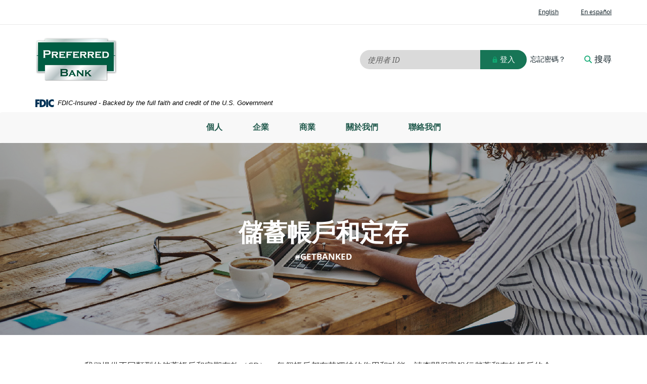

--- FILE ---
content_type: text/html; charset=utf-8
request_url: https://chinese.preferredbank.com/personal/products-and-services/savings-accounts-and-cds
body_size: 7999
content:
<!DOCTYPE html><!--[if lt IE 7]>      <html class="no-js lt-ie10 lt-ie9 lt-ie8 lt-ie7" lang="zh"> <![endif]--><!--[if IE 7]>         <html class="no-js lt-ie10 lt-ie9 lt-ie8" lang="zh"> <![endif]--><!--[if IE 8]>         <html class="no-js lt-ie10 lt-ie9" lang="zh"> <![endif]--><!--[if IE 9]>         <html class="no-js lt-ie10 lt-ie9" lang="zh"> <![endif]--><!--[if gt IE 8]><!--><html class="no-js" lang="zh-TW"><!--<![endif]--><head><meta charset="utf-8"><meta http-equiv="X-UA-Compatible" content="IE=edge,chrome=1"><title>儲蓄帳戶和定存 › Preferred Bank</title><meta name="description" content=""><meta name="keywords" content=""><meta name="viewport" content="width=device-width,initial-scale=1"><meta name="apple-mobile-web-app-title" content="Preferred Bank"><script>!function(e,a,t,n,g,c,o){e.GoogleAnalyticsObject=g,e.ga=e.ga||function(){(e.ga.q=e.ga.q||[]).push(arguments)},e.ga.l=1*new Date,c=a.createElement(t),o=a.getElementsByTagName(t)[0],c.async=1,c.src="//www.google-analytics.com/analytics.js",o.parentNode.insertBefore(c,o)}(window,document,"script",0,"ga"),ga("create","UA-122458840-1","auto"),ga("send","pageview")</script><link rel="stylesheet" href="/assets/css/main.min.css?v=1767823091306"><script type="text/javascript">!function(){"use strict";var e,t,n,a="/assets/css/fonts.css?v="+Math.floor(Date.now()/1e3);function o(){if(window.localStorage&&window.XMLHttpRequest)if(n=a,window.localStorage&&localStorage.font_css_cache&&localStorage.font_css_cache_file===n)c(localStorage.font_css_cache);else{var e=function(e,t){var n=new XMLHttpRequest;"withCredentials"in n?n.open(e,t,!0):"undefined"!=typeof XDomainRequest?(n=new XDomainRequest).open(e,t):n=null;return n}("GET",a);e&&(e.onreadystatechange=function(){4===e.readyState&&(c(e.responseText),localStorage.font_css_cache=e.responseText,localStorage.font_css_cache_file=a)},e.send())}else{var t=document.createElement("link");t.href=a,t.rel="stylesheet",t.type="text/css",document.getElementsByTagName("head")[0].appendChild(t),document.cookie="font_css_cache"}var n}function c(e){var t=document.createElement("style");t.setAttribute("type","text/css"),t.styleSheet?t.styleSheet.cssText=e:t.innerHTML=e,document.getElementsByTagName("head")[0].appendChild(t)}window.localStorage&&localStorage.font_css_cache||-1<document.cookie.indexOf("font_css_cache")?o():(e=window,t="load",n=o,e.addEventListener?e.addEventListener(t,n,!1):e.attachEvent&&e.attachEvent("on"+t,n))}()</script><!--[if IE 8]> <script src="/assets/js/polyfills.min.js"></script> <![endif]--><!--[if lt IE 9]> <script src="/assets/js/html5shiv.min.js"></script> <![endif]-->
          
        
            <!-- Google tag (gtag.js) --> <script async src="https://www.googletagmanager.com/gtag/js?id=G-MG3HREEXM7"></script> <script> window.dataLayer = window.dataLayer || []; function gtag(){dataLayer.push(arguments);} gtag('js', new Date()); gtag('config', 'G-MG3HREEXM7'); </script></head><body class="subpage"><div class="hidden-compliance" tabindex="1" id="complianceMenu"><ul class="list-unstyled"><li><a href="/" tabindex="2">Home</a></li><li><a href="#main" tabindex="3">Skip to main content</a></li><li><a href="#footer" tabindex="4">Skip to footer</a></li></ul></div><a class="hidden-compliance external" href="http://get.adobe.com/reader/">Documents in Portable Document Format (PDF) require Adobe Acrobat Reader 5.0 or higher to view,download Adobe® Acrobat Reader.</a><div class="master-container"><section aria-label="Multilingual website links" class="lang-link-container"><div class="container"><div class="lang-link-inner text-right"><a href="https://www.preferredbank.com/" class="lang-link" target="_blank"><span class="lang-link-text">English</span></a> <a href="https://spanish.preferredbank.com/" class="lang-link" target="_blank"><span class="lang-link-text">En español</span></a></div></div></section><header class="header"><div class="container"><span class="logo" itemscope="" itemtype="http://schema.org/BankOrCreditUnion"><span itemprop="name" class="sr-only">Preferred Bank</span> <a href="/" class="logo-link" title="Preferred Bank, Los Angeles, CA" itemprop="url"><span itemprop="image" itemscope="" itemtype="http://schema.org/ImageObject"><img src="/assets/img/preferred-bank-logo.png" alt="Preferred Bank" itemprop="url"></span></a></span><div class="header-right"><div class="olb"><form id="loginForm" method="post" action="https://preferredway.preferredbank.com/login" autocomplete="off"><div class="form-group moving-label"><label for="id">使用者 ID</label> <input type="text" name="username" id="id" class="form-control" required=""> <button type="submit" class="btn btn-primary"><span class="icon icon-lock"></span> 登入</button></div></form></div><a href="https://preferredway.preferredbank.com/forgot" class="enroll-link" target="_blank">忘記密碼？</a> <a href="#" class="search-toggle"><span class="icon icon-search"></span><span class="icon icon-close"></span>搜尋</a></div></div><link rel="stylesheet" href="https://fonts.googleapis.com/css2?family=Source+Sans+3:ital,wght@1,400;1,600"><div class="fdic-banner"><div class="container"><div class="fdic-container"><div class="fdic-logo"><svg width="38" height="17" viewBox="0 0 38 17" aria-labelledby="fdicLogo"><title id="fdicLogo">FDIC Logo</title><g><path fill-rule="evenodd" clip-rule="evenodd" d="M8.79102 0.673615H13.9183C18.5271 0.673615 21.4825 3.66654 21.4825 8.34109C21.4825 13.5134 18.216 16.0328 13.0138 16.0328H8.79102V0.673615ZM13.5956 4.19475C13.4113 4.19475 13.1751 4.2251 12.8525 4.2251V12.5057C15.4564 12.5057 17.4613 11.413 17.4613 8.25614C17.4613 5.54248 15.8194 4.20082 13.5841 4.20082L13.5956 4.19475Z" fill="currentColor"></path><path fill-rule="evenodd" clip-rule="evenodd" d="M37.3603 5.14182V1.0865C36.3305 0.61301 35.2172 0.375059 34.0938 0.388356C32.0639 0.322493 30.0956 1.12816 28.6402 2.6207C27.1847 4.11323 26.3669 6.16465 26.3741 8.30473C26.3741 12.8093 29.7673 16.1118 34.0131 16.1118C35.2019 16.1973 36.3828 15.8524 37.3603 15.1344V11.073C36.4505 11.779 35.3558 12.1713 34.2263 12.1961C33.1948 12.2257 32.198 11.8027 31.4739 11.0281C30.7497 10.2535 30.3632 9.19685 30.4068 8.11047C30.3706 7.02121 30.7578 5.96358 31.4788 5.18208C32.1997 4.40058 33.192 3.96287 34.2263 3.97015C35.3567 4.01174 36.4489 4.41161 37.3603 5.11754V5.14182Z" fill="currentColor"></path><path fill-rule="evenodd" clip-rule="evenodd" d="M0 0.673615V16.0328H4.00964L4.03845 10.1563H7.93863V6.60483H4.06149L4.03845 4.22506H8.23244V0.673615H0Z" fill="currentColor"></path><path fill-rule="evenodd" clip-rule="evenodd" d="M21.9092 16.0328H25.9188V0.673615H21.9092V16.0328Z" fill="currentColor"></path></g></svg></div><span class="fdic-text">FDIC-Insured - Backed by the full faith and credit of the U.S. Government</span></div></div></div></header> <nav class="navbar"><!-- Brand and toggle get grouped for better mobile display --><div class="navbar-header"><button type="button" class="navbar-toggle collapsed" data-toggle="collapse" data-target="#navbar-collapse" aria-expanded="false"><span class="menu-open"><span class="icon-bar"></span> <span class="icon-bar"></span> <span class="icon-bar"></span> </span><span class="menu-close"><span class="icon icon-close"></span> </span><span class="menu-text">Menu</span></button></div><!-- Collect the nav links, forms, and other content for toggling --><div class="collapse navbar-collapse" id="navbar-collapse"><ul class="banno-menu" role="menubar"><li role="menuitem" class="dropdown menu-category"><span class="category-item dropdown-toggle" tabindex="0" role="button" aria-haspopup="true" data-toggle="dropdown">個人</span><div class="positionedMenu"><div class="container"><ul class="banno-menu menu-9d8223a0-c599-11e8-b714-024266d28d73">
                       <li class="dropdown menu-group">
        <span role="button" aria-expanded="false" class="group-item" tabindex="0">產品和服務</span>
        <ul class="dropdown-menu">
            <li class="menu-internal">
        <a href="/personal/products-and-services/checking-accounts">支票帳戶</a>
        
      </li><li class="menu-internal">
        <a href="/personal/products-and-services/savings-accounts-and-cds">儲蓄帳戶和各種 CD</a>
        
      </li><li class="menu-internal">
        <a href="/personal/products-and-services/fdic" target="_blank">增加FDIC存款保額計劃</a>
        
      </li>
          </ul>
      </li><li class="dropdown menu-group">
        <span role="button" aria-expanded="false" class="group-item" tabindex="0">線上銀行</span>
        <ul class="dropdown-menu">
            <li class="menu-internal">
        <a href="/personal/electronic-banking/debit-cards">簽帳卡</a>
        
      </li><li class="menu-internal">
        <a href="/personal/electronic-banking/fund-transfers">資金劃轉</a>
        
      </li><li class="menu-internal">
        <a href="/personal/electronic-banking/mobile-banking">移動銀行</a>
        
      </li><li class="menu-internal">
        <a href="/personal/electronic-banking/online-banking">線上銀行</a>
        
      </li><li class="menu-internal">
        <a href="/personal/electronic-banking/online-bill-pay">線上帳單付款</a>
        
      </li><li class="menu-internal">
        <a href="/personal/electronic-banking/online-statements">線上結單</a>
        
      </li><li class="menu-internal">
        <a href="/personal/electronic-banking/telephone-banking">電話銀行</a>
        
      </li>
          </ul>
      </li><li class="dropdown menu-group">
        <span role="button" aria-expanded="false" class="group-item" tabindex="0">貸款和信貸</span>
        <ul class="dropdown-menu">
            <li class="menu-internal">
        <a href="/personal/loans-and-credit/credit-cards">信用卡</a>
        
      </li><li class="menu-internal">
        <a href="/personal/loans-and-credit/mortgage-loans">抵押貸款</a>
        
      </li>
          </ul>
      </li><li class="dropdown menu-group">
        <span role="button" aria-expanded="false" class="group-item" tabindex="0">國際</span>
        <ul class="dropdown-menu">
            <li class="menu-internal">
        <a href="/personal/international/foreign-currency-wires">外幣電匯</a>
        
      </li>
          </ul>
      </li>
                     </ul></div></div></li><li role="menuitem" class="dropdown menu-category"><span class="category-item dropdown-toggle" tabindex="0" role="button" aria-haspopup="true" data-toggle="dropdown">企業</span><div class="positionedMenu"><div class="container"><ul class="banno-menu menu-9d8223b1-c599-11e8-b714-024266d28d73">
                       <li class="dropdown menu-group">
        <span role="button" aria-expanded="false" class="group-item" tabindex="0">產品和服務</span>
        <ul class="dropdown-menu">
            <li class="menu-internal">
        <a href="/business/products-and-services/checking-accounts">支票帳戶</a>
        
      </li><li class="menu-internal">
        <a href="/business/products-and-services/savings-accounts-and-cds">儲蓄帳戶和各種 CD</a>
        
      </li><li class="menu-internal">
        <a href="/personal/products-and-services/fdic" target="_blank">增加FDIC存款保額計劃</a>
        
      </li>
          </ul>
      </li><li class="dropdown menu-group">
        <span role="button" aria-expanded="false" class="group-item" tabindex="0">線上銀行</span>
        <ul class="dropdown-menu">
            <li class="menu-internal">
        <a href="/business/electronic-banking/debit-cards">簽帳卡</a>
        
      </li><li class="menu-internal">
        <a href="/business/electronic-banking/fund-transfers">資金劃轉</a>
        
      </li><li class="menu-internal">
        <a href="/business/electronic-banking/mobile-banking">移動銀行</a>
        
      </li><li class="menu-internal">
        <a href="/business/electronic-banking/online-banking">線上銀行</a>
        
      </li><li class="menu-internal">
        <a href="/business/electronic-banking/online-bill-pay">線上帳單付款</a>
        
      </li><li class="menu-internal">
        <a href="/business/electronic-banking/online-statements">線上結單</a>
        
      </li><li class="menu-internal">
        <a href="/business/electronic-banking/telephone-banking">電話銀行</a>
        
      </li>
          </ul>
      </li><li class="dropdown menu-group">
        <span role="button" aria-expanded="false" class="group-item" tabindex="0">貸款和信貸</span>
        <ul class="dropdown-menu">
            <li class="menu-internal">
        <a href="/business/loans-and-credit/credit-cards">信用卡</a>
        
      </li><li class="menu-internal">
        <a href="/business/loans-and-credit/commercial-loans">商業貸款</a>
        
      </li><li class="menu-internal">
        <a href="/business/loans-and-credit/real-estate-and-construction-loans">不動產和建設貸款</a>
        
      </li><li class="menu-internal">
        <a href="/business/loans-and-credit/trade-finance-loans-and-services">貿易融資貸款和服務</a>
        
      </li><li class="menu-internal">
        <a href="/sba" target="_blank">SBA小型企業貸款</a>
        
      </li>
          </ul>
      </li><li class="dropdown menu-group">
        <span role="button" aria-expanded="false" class="group-item" tabindex="0">國際</span>
        <ul class="dropdown-menu">
            <li class="menu-internal">
        <a href="/business/international/foreign-currency-wires">外幣電匯</a>
        
      </li>
          </ul>
      </li>
                     </ul></div></div></li><li role="menuitem" class="dropdown menu-category"><span class="category-item dropdown-toggle" tabindex="0" role="button" aria-haspopup="true" data-toggle="dropdown">商業</span><div class="positionedMenu"><div class="container"><ul class="banno-menu menu-9d824ab2-c599-11e8-b714-024266d28d73">
                       <li class="dropdown menu-group">
        <span role="button" aria-expanded="false" class="group-item" tabindex="0">產品和服務</span>
        <ul class="dropdown-menu">
            <li class="menu-internal">
        <a href="/commercial/products-and-services/checking-accounts">支票帳戶</a>
        
      </li><li class="menu-internal">
        <a href="/commercial/products-and-services/savings-accounts-and-cds">儲蓄帳戶和各種 CD</a>
        
      </li><li class="menu-internal">
        <a href="/personal/products-and-services/fdic" target="_blank">增加FDIC存款保額計劃</a>
        
      </li>
          </ul>
      </li><li class="dropdown menu-group">
        <span role="button" aria-expanded="false" class="group-item" tabindex="0">線上銀行</span>
        <ul class="dropdown-menu">
            <li class="menu-internal">
        <a href="/commercial/electronic-banking/debit-cards">簽帳卡</a>
        
      </li><li class="menu-internal">
        <a href="/commercial/electronic-banking/fund-transfers">資金劃轉</a>
        
      </li><li class="menu-internal">
        <a href="/commercial/electronic-banking/mobile-banking">移動銀行</a>
        
      </li><li class="menu-internal">
        <a href="/commercial/electronic-banking/online-banking">線上銀行</a>
        
      </li><li class="menu-internal">
        <a href="/commercial/electronic-banking/online-bill-pay">線上帳單付款</a>
        
      </li><li class="menu-internal">
        <a href="/commercial/electronic-banking/online-statements">線上結單</a>
        
      </li><li class="menu-internal">
        <a href="/commercial/electronic-banking/telephone-banking">電話銀行</a>
        
      </li>
          </ul>
      </li><li class="dropdown menu-group">
        <span role="button" aria-expanded="false" class="group-item" tabindex="0">貸款和信貸</span>
        <ul class="dropdown-menu">
            <li class="menu-internal">
        <a href="/commercial/loans-and-credit/credit-cards">信用卡</a>
        
      </li><li class="menu-internal">
        <a href="/commercial/loans-and-credit/commercial-loans">商業貸款</a>
        
      </li><li class="menu-internal">
        <a href="/commercial/loans-and-credit/loans-and-lines-of-credit">貸款和信貸額度</a>
        
      </li><li class="menu-internal">
        <a href="/commercial/loans-and-credit/real-estate-and-construction-loans">不動產和建設貸款</a>
        
      </li><li class="menu-internal">
        <a href="/commercial/loans-and-credit/trade-finance-loans-and-services">貿易融資貸款和服務</a>
        
      </li><li class="menu-internal">
        <a href="/sba" target="_blank">SBA小型企業貸款</a>
        
      </li>
          </ul>
      </li><li class="dropdown menu-group">
        <span role="button" aria-expanded="false" class="group-item" tabindex="0">國際</span>
        <ul class="dropdown-menu">
            <li class="menu-internal">
        <a href="/commercial/international/foreign-currency-wires">外幣電匯</a>
        
      </li>
          </ul>
      </li><li class="dropdown menu-group">
        <span role="button" aria-expanded="false" class="group-item" tabindex="0">財資管理</span>
        <ul class="dropdown-menu">
            <li class="menu-internal">
        <a href="/commercial/treasury-management/automatic-file-transmission">自動檔案傳輸</a>
        
      </li><li class="menu-internal">
        <a href="/commercial/treasury-management/ach-origination">ACH 發起</a>
        
      </li><li class="menu-internal">
        <a href="/commercial/treasury-management/cd-rom-statements">CD ROM 結單</a>
        
      </li><li class="menu-internal">
        <a href="/commercial/treasury-management/cash-vault-services">現金庫服務</a>
        
      </li><li class="menu-internal">
        <a href="/commercial/treasury-management/courier-services">快遞服務</a>
        
      </li><li class="menu-internal">
        <a href="/commercial/treasury-management/lockbox-services">密碼箱服務</a>
        
      </li><li class="menu-internal">
        <a href="/commercial/treasury-management/merchant-solutions">商戶解決方案</a>
        
      </li><li class="menu-internal">
        <a href="/commercial/treasury-management/night-drop-services">夜間送達服務</a>
        
      </li><li class="menu-internal">
        <a href="/commercial/treasury-management/positive-pay-services">對單付款服務</a>
        
      </li><li class="menu-internal">
        <a href="/commercial/treasury-management/remote-deposit-capture">遠端存款入帳</a>
        
      </li><li class="menu-internal">
        <a href="/commercial/treasury-management/zero-balance-accounting">零餘額帳戶</a>
        
      </li>
          </ul>
      </li>
                     </ul></div></div></li><li role="menuitem" class="dropdown menu-category about-us-dropdown"><span class="category-item dropdown-toggle" tabindex="0" aria-haspopup="true" data-toggle="dropdown">關於我們</span><ul class="banno-menu menu-9d824ad2-c599-11e8-b714-024266d28d73">
                       <li class="menu-internal">
        <a href="/about-us/our-company">我們的公司</a>
        
      </li><li class="menu-internal">
        <a href="/about-us/our-history">我們的歷史</a>
        
      </li><li class="menu-internal">
        <a href="/about-us/our-community">我們的社區</a>
        
      </li><li class="menu-internal">
        <a href="/about-us/chairmans-message">董事長致辭</a>
        
      </li><li class="menu-external">
        <a href="https://preferredbank.q4ir.com/" target="_blank">投資者關係</a>
        
      </li>
                     </ul></li><li role="menuitem" class="dropdown menu-category contact-us-dropdown"><span class="category-item dropdown-toggle" tabindex="0" aria-haspopup="true" data-toggle="dropdown">聯絡我們</span><ul class="banno-menu menu-9d824ad7-c599-11e8-b714-024266d28d73">
                       <li class="menu-internal">
        <a href="/contact-us/contact-us">聯絡我們</a>
        
      </li><li class="menu-external">
        <a href="https://chinese.preferredbank.com/contact-us/locations-and-hours" target="_blank">地址/營業時間</a>
        
      </li><li class="menu-internal">
        <a href="/contact-us/career-opportunities">人才招聘</a>
        
      </li>
                     </ul></li></ul></div></nav> <div class="search-box"><div class="container"><form method="GET" action="/search" data-parsley-validate="" autocomplete="off"><div class="form-group moving-label"><label for="siteSearch">未能尋得欲查找資料，請在此搜索。</label> <input name="q" id="siteSearch" class="form-control" type="search" data-parsley-required-message="&#x8acb;&#x8f38;&#x5165;&#x95dc;&#x9375;&#x5b57;" data-parsley-required="true" data-parsley-errors-container="#search-error"> <button type="submit" class="btn btn-primary"><span class="icon icon-search"></span><span class="sr-only">Submit</span></button></div><div id="search-error" class="parsley-errors"></div></form></div></div><div id="main" tabindex="-1"><div class="sub-hero sub-hero-top"><div class="sub-hero-image wow" data-wow-animation="fadeIn" data-wow-duration="1.5s"><div data-content-block="bannerTopCopy1" data-content="content" data-editable="editable" class="content"> <div><img alt="A smiling young woman sitting at a trendy wooden table working on her laptop." src="/assets/files/5N4OyiAS/subad_fraudprevention.jpg" image-id="5N4OyiAS"></div> </div></div><div class="sub-hero-content wow" data-wow-animation="fadeIn" data-wow-duration="1.5s"><div class="container"><div class="sub-hero-text"><h1 class="page-title">儲蓄帳戶和定存</h1><div data-content-block="bannerTopCopy2" data-content="content" data-editable="editable" class="content"> <div><a href="https://www.fdic.gov/GetBanked/" data-link-id="" data-link-type-id="url" class="external" data-disclaimer-id="6a9ab34a-5888-11e8-89f6-005056ad89a8" target="_blank" rel="noopener" data-disclaimer-handled=""><strong>#GETBANKED</strong></a></div> </div></div></div></div></div><div class="padder-v-xl wow hidden-content" data-wow-animation="fadeIn" data-wow-duration="1.5s"><div class="container"><div class="row"><div class="col-sm-10 col-sm-offset-1"><div data-content-block="bodyCopy1" data-content="content" data-editable="editable" class="content"> <div><span style="font-size: 1.0625rem;">我们提供不同類型的储蓄帳戶和定期存款（CD</span><span style="font-size: 1.0625rem;">），每個帳戶都有其獨特的作用和功能。請查閲保富銀行儲蓄和存款帳戶的介紹，包括個人儲蓄帳戶、個人退休帳戶（</span><span style="font-size: 1.0625rem;">IRA</span><span style="font-size: 1.0625rem;">）和個人定期存款帳戶。</span><br></div>
<div><strong> </strong></div>
<div>
<h2><strong>個人儲蓄帳戶</strong></h2>
<br>
<p>此類有息帳戶適用於個人、信託、遺產和非商業機關。</p>
<p><em><strong> </strong></em></p>
<em><strong>個人儲蓄帳戶</strong><strong>結餘規定<span>：</span></strong></em><span style="font-size: 1.0625rem;">請與我們聯繫或親臨分行索取個人帳戶收費須知，了解與此帳戶相關的費用，免月費最低餘額 ，以及更多資訊。</span></div>
<h3><br></h3>
<h3><strong>個人儲蓄帳戶</strong><strong>特色</strong><strong>和其他可用服務：</strong></h3>
<ul>
<li>優惠利率</li>
<li>Visa® <span>簽帳</span>卡</li>
<li>網路銀行和帳單付款</li>
<li>網路銀行提供的帳戶提醒</li>
<li>網路交易下載到 Quicken® <span>或</span> QuickBooks®</li>
<li>網路結單</li>
<li>紙質結單</li>
<li>電話銀行</li>
<li>刷卡交易</li>
<li>移動客戶端銀行 (<span>電信業者可能會收取簡訊及信息使用費</span>)<br></li>
</ul>
<div><br><strong><em>利率資訊<span>：</span></em></strong>這是一個利率帳戶。我們提供優惠存款利率; 請和我們聯繫查詢最新利率。<br></div>
<h2><br><strong>個人退休帳戶</strong><br></h2>
<div><br>個人退休帳戶只適用於個人。請聯絡我們了解目前最新利率。<br></div>
<div><br><strong><em>個人退休帳戶結餘規定<span>：</span></em></strong>請與我們聯繫或親臨分行索取個人退休帳戶收費須知我們的收費表，了解與此帳戶相關的費用，免月費最低餘額 ，以及更多資訊。<br></div>
<h3><br></h3>
<h3><strong>個人退休帳戶</strong><strong>特色和其他可用服務：</strong><br></h3>
<ul>
<li>優惠利率</li>
<li>固定期限</li>
<li>網路銀行</li>
<li>電話銀行</li>
<li>移動銀行 (電信業者可能會酌收短信及網路服務費用)</li>
</ul>
<div><strong><em> </em></strong></div>
<div>
<p><strong><em>利率資訊<span>：</span></em></strong>這是一個固定利率帳戶。我們提供優惠存款利率; 請和我們聯繫查詢最新利率。<br><br></p>
</div>
<h2>個人定期存款<strong>帳戶</strong></h2>
<div><br>
<p>個人定期存款適用於個人、信託、遺產和非商業機關。</p>
</div>
<div><br>
<p><strong><em>個人定期存款結餘規定<span>：</span></em></strong>請與我們聯繫或親臨分行索取個人定期存款帳戶收費須知，了解與此帳戶相關的費用，免月費最低餘額 ，以及更多資訊。</p>
<br></div>
<h3>個人定期存款<strong>帳戶</strong><strong>特色和其他可用服務：</strong><br></h3>
<div>
<ul>
<li>高利率</li>
<li>固定期限</li>
<li>每月復利</li>
<li>網路銀行</li>
<li>電話銀行</li>
<li>移動銀行 (電信業者可能會酌收短信及網路服務費用)</li>
</ul>
</div>
<div><br>
<p><strong><em>利率資訊<span>：</span></em></strong>這是一個固定利率帳戶。我們提供優惠存款利率; 請和我們聯繫查詢最新利率。</p>
</div>
<h3><strong> </strong></h3>
<h3><strong>個人儲蓄</strong><strong>和</strong><strong>個人定期存款</strong></h3>
<div>
<div>保富銀行帳戶由聯邦存款保險公司 ( Federal Deposit Insurance Corporation, FDIC ) 承保。您可以使用 EDIE-Electronic Deposit Insurance Estimator（電子存款保險估算表）計算您在保富銀行的帳戶存款保險額度。<br><a target="_self" data-disclaimer-id="null" class="" data-link-type-id="url" data-link-id="" href="/contact-us/locations-and-hours"><strong>• </strong>個人存款利率 -請向分行查詢個人存款利率。（在新視窗中開啟）</a><strong><br></strong><a href="https://edie.fdic.gov/" data-link-id="" data-link-type-id="url" class="external" data-disclaimer-id="6a9ab34a-5888-11e8-89f6-005056ad89a8" target="_blank" rel="noopener" data-disclaimer-handled="">•FDIC 保險估算器 (EDIE)。（在新視窗中開啟）</a></div>
</div> </div></div></div></div></div><div class="bg-light padder-v-xl wow hidden-content" data-wow-animation="fadeIn" data-wow-duration="1.5s"><div class="container"><div class="row"><div class="col-md-8 col-md-offset-2 col-sm-10 col-sm-offset-1"><div class="bordered-flex"><div class="bordered-flex-left"><div data-content-block="bodyCopy2" data-content="content" data-editable="editable" class="content"> <div><br></div> </div></div><div class="bordered-flex-right"><div data-content-block="bodyCopy3" data-content="content" data-editable="editable" class="content"> <div><br></div> </div></div></div></div></div></div></div><div class="padder-v-xl wow hidden-content" data-wow-animation="fadeIn" data-wow-duration="1.5s"><div class="container"><div class="row"><div class="col-sm-10 col-sm-offset-1"><div class="content" data-content-block="bodyCopy4" data-content="content" data-editable="editable"> <div><br></div> </div></div></div></div></div><div class="hero sub-hero-bottom hidden-content"><div class="hero-image wow" data-wow-animation="fadeIn" data-wow-duration="1.5s"><div data-content-block="bannerBottomCopy1" data-content="content" data-editable="editable" class="content"> <div><img alt="A smiling young woman sitting at a trendy wooden table working on her laptop." src="/assets/files/5N4OyiAS/subad_fraudprevention.jpg" image-id="5N4OyiAS"></div> </div></div><div class="hero-content wow" data-wow-animation="fadeIn" data-wow-duration="1.5s"><div class="container"><div data-content-block="bannerBottomCopy2" data-content="content" data-editable="editable" class="content hero-text"> <h2 class="p1">預防欺詐<span><span>中心</span></span></h2>
<p class="p2"><span class="biggest"><span><span>我們致力於保護您的帳戶安全。了解更多資訊以保護個人資訊，謹防欺詐。</span></span></span></p>
<p class="p3"><a href="/online-security" data-link-id="/online-security" data-link-type-id="page" class="btn btn-default " data-disclaimer-id="null" target="_self"><span><span>了解更多預防欺詐的資訊</span></span></a></p> </div></div></div></div></div><footer class="footer wow" data-wow-animation="fadeIn" data-wow-duration="1.5s" id="footer"><div class="footer-top"><div class="container"><div class="footer-top-flex"><div class="footer-menu"><ul class="banno-menu menu-9d824adb-c599-11e8-b714-024266d28d73">
                       <li class="dropdown menu-group">
        <span role="button" aria-expanded="false" class="group-item" tabindex="0">關於我們</span>
        <ul class="dropdown-menu">
            <li class="menu-internal">
        <a href="/about-us/our-company">我們的公司</a>
        
      </li><li class="menu-internal">
        <a href="/about-us/our-history">我們的歷史</a>
        
      </li><li class="menu-internal">
        <a href="/about-us/our-community">我們的社區</a>
        
      </li><li class="menu-internal">
        <a href="/about-us/chairmans-message">董事長致辭</a>
        
      </li><li class="menu-external">
        <a href="https://preferredbank.q4ir.com/investor-relations/default.aspx" target="_blank">投資者關係</a>
        
      </li>
          </ul>
      </li><li class="dropdown menu-group">
        <span role="button" aria-expanded="false" class="group-item" tabindex="0">安全和隱私</span>
        <ul class="dropdown-menu">
            <li class="menu-internal">
        <a href="/security-and-privacy/" target="_blank">加州消費者隱私法</a>
        
      </li><li class="menu-internal">
        <a href="/cip-notice">客戶身份驗證程序通知</a>
        
      </li><li class="menu-internal">
        <a href="/online-security">網路安全 </a>
        
      </li><li class="menu-internal">
        <a href="/security-and-privacy/online-policy">網路政策</a>
        
      </li><li class="menu-internal">
        <a href="/security-and-privacy/privacy-policy">隱私政策</a>
        
      </li><li class="menu-internal">
        <a href="/security-and-privacy/terms-of-use">使用條款</a>
        
      </li>
          </ul>
      </li><li class="dropdown menu-group">
        <span role="button" aria-expanded="false" class="group-item" tabindex="0">熱門連結</span>
        <ul class="dropdown-menu">
            <li class="menu-external">
        <a href="https://www.preferredbank.com/popular-links/calculators" target="_blank">計算器</a>
        
      </li><li class="menu-internal">
        <a href="/popular-links/routing-number">匯款路綫號碼</a>
        
      </li><li class="menu-internal">
        <a href="/online-security">預防欺詐中心</a>
        
      </li><li class="menu-internal">
        <a href="/fdic">FDIC存款保險</a>
        
      </li><li class="menu-internal">
        <a href="/popular-links/check-printing">訂購支票</a>
        
      </li>
          </ul>
      </li><li class="dropdown menu-group">
        <span role="button" aria-expanded="false" class="group-item" tabindex="0">聯絡我們</span>
        <ul class="dropdown-menu">
            <li class="menu-internal">
        <a href="/contact-us/contact-us">聯絡我們</a>
        
      </li><li class="menu-external">
        <a href="https://chinese.preferredbank.com/contact-us/locations-and-hours" target="_blank">地址/營業時間</a>
        
      </li><li class="menu-internal">
        <a href="/contact-us/career-opportunities">人才招聘</a>
        
      </li>
          </ul>
      </li>
                     </ul></div><div class="footer-right"><div class="sentinel"></div><div class="social"><a href="https://www.linkedin.com/company/preferred-bank/"><img src="/assets/img/linkedin.svg" alt="LinkedIn"><span class="sr-only">LinkedIn</span></a> <a href="https://www.instagram.com/preferredbank/"><img src="/assets/img/instagram.svg" alt="Instagram"><span class="sr-only">Instagram</span></a> <a href="https://www.youtube.com/channel/UCT_Ne8UJEuAqlyoao_1m3bQ"><img src="/assets/img/youtube.svg" alt="Youtube"><span class="sr-only">Youtube</span></a></div><a href="#" id="scrollTop"><span>回到頁首</span></a></div></div></div></div><div class="footer-bottom"><div class="container"><div class="footer-bottom-flex"><div class="footer-bottom-left"><span class="copytext">©<span class="copy-date"></span> Preferred Bank.</span> <span class="rights-reserved">All Rights Reserved.</span></div><div class="footer-bottom-center"><div class="ehl-fdic-container"><span class="ehl"><img src="/assets/img/ehl.svg" alt="Equal Housing Lender"></span><span class="fdic"><img src="/assets/img/fdic.svg" alt="Member FDIC"></span></div></div></div></div></div></footer></div><script src="/assets/js/jquery.min.js?v=1767823091292"></script><script defer="defer" src="/assets/js/script.min.js?v=1767823091292"></script><script src="/assets/target/disclaimers.js?bh=4a50e7" id="disclaimerscript" defer="defer" proceed="&#x7e7c;&#x7e8c;" cancel="&#x53d6;&#x6d88;"></script><script nomodule="nomodule" type="text/javascript">
            
    function ieWarning() {
      document.body.setAttribute("style", "padding-bottom: 120px;");
      var warning = document.createElement("section");
      warning.setAttribute("class", "ie-disclaimer");
      warning.setAttribute("style", "background-color: #000; color:#fff; padding: 10px 40px; position: fixed; bottom: 0; z-index: 1040; height: 120px;");
      warning.setAttribute("aria-label", "Important notice regarding browser support");
      var warningContent = 'Please note: As of February 15, 2022, this website will no longer function with this browser' +
      ' version. This website was built to support the use of modern browsers. The browser that you are currently using' +
      ' is no longer fully supported by Microsoft and is not considered a modern browser. To use this site, please open' +
      ' in a modern browser like Google Chrome, Firefox, Safari, or a currently supported version of Microsoft Edge.';
      warning.innerHTML = warningContent;
      var firstElement = document.body.children[0];
      document.body.insertBefore(warning, firstElement);
    }
    window.addEventListener("load", ieWarning);
  
          </script>
          
        
            </body></html>

--- FILE ---
content_type: text/css
request_url: https://chinese.preferredbank.com/assets/css/main.min.css?v=1767823091306
body_size: 32662
content:
@charset "UTF-8";/*!
 * Bootstrap v3.3.7 (http://getbootstrap.com)
 * Copyright 2011-2016 Twitter, Inc.
 * Licensed under MIT (https://github.com/twbs/bootstrap/blob/master/LICENSE)
 *//*! normalize.css v3.0.3 | MIT License | github.com/necolas/normalize.css */html{font-family:sans-serif;-ms-text-size-adjust:100%;-webkit-text-size-adjust:100%}body{margin:0}article,aside,details,figcaption,figure,footer,header,hgroup,main,menu,nav,section,summary{display:block}audio,canvas,progress,video{display:inline-block;vertical-align:baseline}audio:not([controls]){display:none;height:0}[hidden],template{display:none}a{background-color:transparent}a:active,a:hover{outline:0}abbr[title]{border-bottom:none;text-decoration:underline;-webkit-text-decoration:underline dotted;text-decoration:underline dotted}b,strong{font-weight:700}dfn{font-style:italic}h1{font-size:2em;margin:.67em 0}mark{background:#ff0;color:#000}small{font-size:80%}sub,sup{font-size:75%;line-height:0;position:relative;vertical-align:baseline}sup{top:-.5em}sub{bottom:-.25em}img{border:0}svg:not(:root){overflow:hidden}figure{margin:1em 2.5rem}hr{box-sizing:content-box;height:0}pre{overflow:auto}code,kbd,pre,samp{font-family:monospace,monospace;font-size:1em}button,input,optgroup,select,textarea{color:inherit;font:inherit;margin:0}button{overflow:visible}button,select{text-transform:none}button,html input[type=button],input[type=reset],input[type=submit]{-webkit-appearance:button;cursor:pointer}button[disabled],html input[disabled]{cursor:default}button::-moz-focus-inner,input::-moz-focus-inner{border:0;padding:0}input{line-height:normal}input[type=checkbox],input[type=radio]{box-sizing:border-box;padding:0}input[type=number]::-webkit-inner-spin-button,input[type=number]::-webkit-outer-spin-button{height:auto}input[type=search]{-webkit-appearance:textfield;box-sizing:content-box}input[type=search]::-webkit-search-cancel-button,input[type=search]::-webkit-search-decoration{-webkit-appearance:none}fieldset{border:.0625rem solid silver;margin:0 .125rem;padding:.35em .625em .75em}legend{border:0;padding:0}textarea{overflow:auto}optgroup{font-weight:700}table{border-collapse:collapse;border-spacing:0}td,th{padding:0}/*! Source: https://github.com/h5bp/html5-boilerplate/blob/master/src/css/main.css */@media print{*,:after,:before{color:#000!important;text-shadow:none!important;background:0 0!important;box-shadow:none!important}a,a:visited{text-decoration:underline}a[href]:after{content:" (" attr(href) ")"}abbr[title]:after{content:" (" attr(title) ")"}a[href^="#"]:after,a[href^="javascript:"]:after{content:""}blockquote,pre{border:.0625rem solid #999;page-break-inside:avoid}thead{display:table-header-group}img,tr{page-break-inside:avoid}img{max-width:100%!important}h2,h3,p{orphans:3;widows:3}h2,h3{page-break-after:avoid}.navbar{display:none}.btn>.caret,.dropup>.btn>.caret{border-top-color:#000!important}.label{border:.0625rem solid #000}.table{border-collapse:collapse!important}.table td,.table th{background-color:#fff!important}.table-bordered td,.table-bordered th{border:.0625rem solid #ddd!important}}@font-face{font-family:"Glyphicons Halflings";src:url(../fonts/bootstrap/glyphicons-halflings-regular.eot);src:url(../fonts/bootstrap/glyphicons-halflings-regular.eot?#iefix) format("embedded-opentype"),url(../fonts/bootstrap/glyphicons-halflings-regular.woff2) format("woff2"),url(../fonts/bootstrap/glyphicons-halflings-regular.woff) format("woff"),url(../fonts/bootstrap/glyphicons-halflings-regular.ttf) format("truetype"),url(../fonts/bootstrap/glyphicons-halflings-regular.svg#glyphicons_halflingsregular) format("svg")}.glyphicon{position:relative;top:.0625rem;display:inline-block;font-family:"Glyphicons Halflings";font-style:normal;font-weight:400;line-height:1;-webkit-font-smoothing:antialiased;-moz-osx-font-smoothing:grayscale}.glyphicon-asterisk:before{content:"\002a"}.glyphicon-plus:before{content:"\002b"}.glyphicon-eur:before,.glyphicon-euro:before{content:"\20ac"}.glyphicon-minus:before{content:"\2212"}.glyphicon-cloud:before{content:"\2601"}.glyphicon-envelope:before{content:"\2709"}.glyphicon-pencil:before{content:"\270f"}.glyphicon-glass:before{content:"\e001"}.glyphicon-music:before{content:"\e002"}.glyphicon-search:before{content:"\e003"}.glyphicon-heart:before{content:"\e005"}.glyphicon-star:before{content:"\e006"}.glyphicon-star-empty:before{content:"\e007"}.glyphicon-user:before{content:"\e008"}.glyphicon-film:before{content:"\e009"}.glyphicon-th-large:before{content:"\e010"}.glyphicon-th:before{content:"\e011"}.glyphicon-th-list:before{content:"\e012"}.glyphicon-ok:before{content:"\e013"}.glyphicon-remove:before{content:"\e014"}.glyphicon-zoom-in:before{content:"\e015"}.glyphicon-zoom-out:before{content:"\e016"}.glyphicon-off:before{content:"\e017"}.glyphicon-signal:before{content:"\e018"}.glyphicon-cog:before{content:"\e019"}.glyphicon-trash:before{content:"\e020"}.glyphicon-home:before{content:"\e021"}.glyphicon-file:before{content:"\e022"}.glyphicon-time:before{content:"\e023"}.glyphicon-road:before{content:"\e024"}.glyphicon-download-alt:before{content:"\e025"}.glyphicon-download:before{content:"\e026"}.glyphicon-upload:before{content:"\e027"}.glyphicon-inbox:before{content:"\e028"}.glyphicon-play-circle:before{content:"\e029"}.glyphicon-repeat:before{content:"\e030"}.glyphicon-refresh:before{content:"\e031"}.glyphicon-list-alt:before{content:"\e032"}.glyphicon-lock:before{content:"\e033"}.glyphicon-flag:before{content:"\e034"}.glyphicon-headphones:before{content:"\e035"}.glyphicon-volume-off:before{content:"\e036"}.glyphicon-volume-down:before{content:"\e037"}.glyphicon-volume-up:before{content:"\e038"}.glyphicon-qrcode:before{content:"\e039"}.glyphicon-barcode:before{content:"\e040"}.glyphicon-tag:before{content:"\e041"}.glyphicon-tags:before{content:"\e042"}.glyphicon-book:before{content:"\e043"}.glyphicon-bookmark:before{content:"\e044"}.glyphicon-print:before{content:"\e045"}.glyphicon-camera:before{content:"\e046"}.glyphicon-font:before{content:"\e047"}.glyphicon-bold:before{content:"\e048"}.glyphicon-italic:before{content:"\e049"}.glyphicon-text-height:before{content:"\e050"}.glyphicon-text-width:before{content:"\e051"}.glyphicon-align-left:before{content:"\e052"}.glyphicon-align-center:before{content:"\e053"}.glyphicon-align-right:before{content:"\e054"}.glyphicon-align-justify:before{content:"\e055"}.glyphicon-list:before{content:"\e056"}.glyphicon-indent-left:before{content:"\e057"}.glyphicon-indent-right:before{content:"\e058"}.glyphicon-facetime-video:before{content:"\e059"}.glyphicon-picture:before{content:"\e060"}.glyphicon-map-marker:before{content:"\e062"}.glyphicon-adjust:before{content:"\e063"}.glyphicon-tint:before{content:"\e064"}.glyphicon-edit:before{content:"\e065"}.glyphicon-share:before{content:"\e066"}.glyphicon-check:before{content:"\e067"}.glyphicon-move:before{content:"\e068"}.glyphicon-step-backward:before{content:"\e069"}.glyphicon-fast-backward:before{content:"\e070"}.glyphicon-backward:before{content:"\e071"}.glyphicon-play:before{content:"\e072"}.glyphicon-pause:before{content:"\e073"}.glyphicon-stop:before{content:"\e074"}.glyphicon-forward:before{content:"\e075"}.glyphicon-fast-forward:before{content:"\e076"}.glyphicon-step-forward:before{content:"\e077"}.glyphicon-eject:before{content:"\e078"}.glyphicon-chevron-left:before{content:"\e079"}.glyphicon-chevron-right:before{content:"\e080"}.glyphicon-plus-sign:before{content:"\e081"}.glyphicon-minus-sign:before{content:"\e082"}.glyphicon-remove-sign:before{content:"\e083"}.glyphicon-ok-sign:before{content:"\e084"}.glyphicon-question-sign:before{content:"\e085"}.glyphicon-info-sign:before{content:"\e086"}.glyphicon-screenshot:before{content:"\e087"}.glyphicon-remove-circle:before{content:"\e088"}.glyphicon-ok-circle:before{content:"\e089"}.glyphicon-ban-circle:before{content:"\e090"}.glyphicon-arrow-left:before{content:"\e091"}.glyphicon-arrow-right:before{content:"\e092"}.glyphicon-arrow-up:before{content:"\e093"}.glyphicon-arrow-down:before{content:"\e094"}.glyphicon-share-alt:before{content:"\e095"}.glyphicon-resize-full:before{content:"\e096"}.glyphicon-resize-small:before{content:"\e097"}.glyphicon-exclamation-sign:before{content:"\e101"}.glyphicon-gift:before{content:"\e102"}.glyphicon-leaf:before{content:"\e103"}.glyphicon-fire:before{content:"\e104"}.glyphicon-eye-open:before{content:"\e105"}.glyphicon-eye-close:before{content:"\e106"}.glyphicon-warning-sign:before{content:"\e107"}.glyphicon-plane:before{content:"\e108"}.glyphicon-calendar:before{content:"\e109"}.glyphicon-random:before{content:"\e110"}.glyphicon-comment:before{content:"\e111"}.glyphicon-magnet:before{content:"\e112"}.glyphicon-chevron-up:before{content:"\e113"}.glyphicon-chevron-down:before{content:"\e114"}.glyphicon-retweet:before{content:"\e115"}.glyphicon-shopping-cart:before{content:"\e116"}.glyphicon-folder-close:before{content:"\e117"}.glyphicon-folder-open:before{content:"\e118"}.glyphicon-resize-vertical:before{content:"\e119"}.glyphicon-resize-horizontal:before{content:"\e120"}.glyphicon-hdd:before{content:"\e121"}.glyphicon-bullhorn:before{content:"\e122"}.glyphicon-bell:before{content:"\e123"}.glyphicon-certificate:before{content:"\e124"}.glyphicon-thumbs-up:before{content:"\e125"}.glyphicon-thumbs-down:before{content:"\e126"}.glyphicon-hand-right:before{content:"\e127"}.glyphicon-hand-left:before{content:"\e128"}.glyphicon-hand-up:before{content:"\e129"}.glyphicon-hand-down:before{content:"\e130"}.glyphicon-circle-arrow-right:before{content:"\e131"}.glyphicon-circle-arrow-left:before{content:"\e132"}.glyphicon-circle-arrow-up:before{content:"\e133"}.glyphicon-circle-arrow-down:before{content:"\e134"}.glyphicon-globe:before{content:"\e135"}.glyphicon-wrench:before{content:"\e136"}.glyphicon-tasks:before{content:"\e137"}.glyphicon-filter:before{content:"\e138"}.glyphicon-briefcase:before{content:"\e139"}.glyphicon-fullscreen:before{content:"\e140"}.glyphicon-dashboard:before{content:"\e141"}.glyphicon-paperclip:before{content:"\e142"}.glyphicon-heart-empty:before{content:"\e143"}.glyphicon-link:before{content:"\e144"}.glyphicon-phone:before{content:"\e145"}.glyphicon-pushpin:before{content:"\e146"}.glyphicon-usd:before{content:"\e148"}.glyphicon-gbp:before{content:"\e149"}.glyphicon-sort:before{content:"\e150"}.glyphicon-sort-by-alphabet:before{content:"\e151"}.glyphicon-sort-by-alphabet-alt:before{content:"\e152"}.glyphicon-sort-by-order:before{content:"\e153"}.glyphicon-sort-by-order-alt:before{content:"\e154"}.glyphicon-sort-by-attributes:before{content:"\e155"}.glyphicon-sort-by-attributes-alt:before{content:"\e156"}.glyphicon-unchecked:before{content:"\e157"}.glyphicon-expand:before{content:"\e158"}.glyphicon-collapse-down:before{content:"\e159"}.glyphicon-collapse-up:before{content:"\e160"}.glyphicon-log-in:before{content:"\e161"}.glyphicon-flash:before{content:"\e162"}.glyphicon-log-out:before{content:"\e163"}.glyphicon-new-window:before{content:"\e164"}.glyphicon-record:before{content:"\e165"}.glyphicon-save:before{content:"\e166"}.glyphicon-open:before{content:"\e167"}.glyphicon-saved:before{content:"\e168"}.glyphicon-import:before{content:"\e169"}.glyphicon-export:before{content:"\e170"}.glyphicon-send:before{content:"\e171"}.glyphicon-floppy-disk:before{content:"\e172"}.glyphicon-floppy-saved:before{content:"\e173"}.glyphicon-floppy-remove:before{content:"\e174"}.glyphicon-floppy-save:before{content:"\e175"}.glyphicon-floppy-open:before{content:"\e176"}.glyphicon-credit-card:before{content:"\e177"}.glyphicon-transfer:before{content:"\e178"}.glyphicon-cutlery:before{content:"\e179"}.glyphicon-header:before{content:"\e180"}.glyphicon-compressed:before{content:"\e181"}.glyphicon-earphone:before{content:"\e182"}.glyphicon-phone-alt:before{content:"\e183"}.glyphicon-tower:before{content:"\e184"}.glyphicon-stats:before{content:"\e185"}.glyphicon-sd-video:before{content:"\e186"}.glyphicon-hd-video:before{content:"\e187"}.glyphicon-subtitles:before{content:"\e188"}.glyphicon-sound-stereo:before{content:"\e189"}.glyphicon-sound-dolby:before{content:"\e190"}.glyphicon-sound-5-1:before{content:"\e191"}.glyphicon-sound-6-1:before{content:"\e192"}.glyphicon-sound-7-1:before{content:"\e193"}.glyphicon-copyright-mark:before{content:"\e194"}.glyphicon-registration-mark:before{content:"\e195"}.glyphicon-cloud-download:before{content:"\e197"}.glyphicon-cloud-upload:before{content:"\e198"}.glyphicon-tree-conifer:before{content:"\e199"}.glyphicon-tree-deciduous:before{content:"\e200"}.glyphicon-cd:before{content:"\e201"}.glyphicon-save-file:before{content:"\e202"}.glyphicon-open-file:before{content:"\e203"}.glyphicon-level-up:before{content:"\e204"}.glyphicon-copy:before{content:"\e205"}.glyphicon-paste:before{content:"\e206"}.glyphicon-alert:before{content:"\e209"}.glyphicon-equalizer:before{content:"\e210"}.glyphicon-king:before{content:"\e211"}.glyphicon-queen:before{content:"\e212"}.glyphicon-pawn:before{content:"\e213"}.glyphicon-bishop:before{content:"\e214"}.glyphicon-knight:before{content:"\e215"}.glyphicon-baby-formula:before{content:"\e216"}.glyphicon-tent:before{content:"\26fa"}.glyphicon-blackboard:before{content:"\e218"}.glyphicon-bed:before{content:"\e219"}.glyphicon-apple:before{content:"\f8ff"}.glyphicon-erase:before{content:"\e221"}.glyphicon-hourglass:before{content:"\231b"}.glyphicon-lamp:before{content:"\e223"}.glyphicon-duplicate:before{content:"\e224"}.glyphicon-piggy-bank:before{content:"\e225"}.glyphicon-scissors:before{content:"\e226"}.glyphicon-bitcoin:before{content:"\e227"}.glyphicon-btc:before{content:"\e227"}.glyphicon-xbt:before{content:"\e227"}.glyphicon-yen:before{content:"\00a5"}.glyphicon-jpy:before{content:"\00a5"}.glyphicon-ruble:before{content:"\20bd"}.glyphicon-rub:before{content:"\20bd"}.glyphicon-scale:before{content:"\e230"}.glyphicon-ice-lolly:before{content:"\e231"}.glyphicon-ice-lolly-tasted:before{content:"\e232"}.glyphicon-education:before{content:"\e233"}.glyphicon-option-horizontal:before{content:"\e234"}.glyphicon-option-vertical:before{content:"\e235"}.glyphicon-menu-hamburger:before{content:"\e236"}.glyphicon-modal-window:before{content:"\e237"}.glyphicon-oil:before{content:"\e238"}.glyphicon-grain:before{content:"\e239"}.glyphicon-sunglasses:before{content:"\e240"}.glyphicon-text-size:before{content:"\e241"}.glyphicon-text-color:before{content:"\e242"}.glyphicon-text-background:before{content:"\e243"}.glyphicon-object-align-top:before{content:"\e244"}.glyphicon-object-align-bottom:before{content:"\e245"}.glyphicon-object-align-horizontal:before{content:"\e246"}.glyphicon-object-align-left:before{content:"\e247"}.glyphicon-object-align-vertical:before{content:"\e248"}.glyphicon-object-align-right:before{content:"\e249"}.glyphicon-triangle-right:before{content:"\e250"}.glyphicon-triangle-left:before{content:"\e251"}.glyphicon-triangle-bottom:before{content:"\e252"}.glyphicon-triangle-top:before{content:"\e253"}.glyphicon-console:before{content:"\e254"}.glyphicon-superscript:before{content:"\e255"}.glyphicon-subscript:before{content:"\e256"}.glyphicon-menu-left:before{content:"\e257"}.glyphicon-menu-right:before{content:"\e258"}.glyphicon-menu-down:before{content:"\e259"}.glyphicon-menu-up:before{content:"\e260"}*{box-sizing:border-box}:after,:before{box-sizing:border-box}html{font-size:.625rem;-webkit-tap-highlight-color:transparent}body{font-family:"Noto Sans",sans-serif;font-size:1.0625rem;line-height:1.42857;color:#333;background-color:#fff}button,input,select,textarea{font-family:inherit;font-size:inherit;line-height:inherit}a{color:#177556;text-decoration:none}a:focus,a:hover{color:#0a3527;text-decoration:underline}a:focus{outline:.3125rem auto -webkit-focus-ring-color;outline-offset:-.125rem}figure{margin:0}img{vertical-align:middle}.img-responsive{display:block;max-width:100%;height:auto}.img-rounded{border-radius:.375rem}.img-thumbnail{padding:.25rem;line-height:1.42857;background-color:#fff;border:.0625rem solid #ddd;border-radius:.25rem;transition:all .2s ease-in-out;display:inline-block;max-width:100%;height:auto}.img-circle{border-radius:50%}hr{margin-top:1.25rem;margin-bottom:1.25rem;border:0;border-top:.0625rem solid #eee}.sr-only{position:absolute;width:.0625rem;height:.0625rem;padding:0;margin:-.0625rem;overflow:hidden;clip:rect(0,0,0,0);border:0}.sr-only-focusable:active,.sr-only-focusable:focus{position:static;width:auto;height:auto;margin:0;overflow:visible;clip:auto}[role=button]{cursor:pointer}.h1,.h2,.h3,.h4,.h5,.h6,h1,h2,h3,h4,h5,h6{font-family:inherit;font-weight:500;line-height:1.1;color:inherit}.h1 .small,.h1 small,.h2 .small,.h2 small,.h3 .small,.h3 small,.h4 .small,.h4 small,.h5 .small,.h5 small,.h6 .small,.h6 small,h1 .small,h1 small,h2 .small,h2 small,h3 .small,h3 small,h4 .small,h4 small,h5 .small,h5 small,h6 .small,h6 small{font-weight:400;line-height:1;color:#777}.h1,.h2,.h3,h1,h2,h3{margin-top:1.25rem;margin-bottom:.625rem}.h1 .small,.h1 small,.h2 .small,.h2 small,.h3 .small,.h3 small,h1 .small,h1 small,h2 .small,h2 small,h3 .small,h3 small{font-size:65%}.h4,.h5,.h6,h4,h5,h6{margin-top:.625rem;margin-bottom:.625rem}.h4 .small,.h4 small,.h5 .small,.h5 small,.h6 .small,.h6 small,h4 .small,h4 small,h5 .small,h5 small,h6 .small,h6 small{font-size:75%}.h1,h1{font-size:3rem}.h2,h2{font-size:2.25rem}.h3,h3{font-size:1.5rem}.h4,h4{font-size:1.375rem}.h5,h5{font-size:1.125rem}.h6,h6{font-size:1.125rem}p{margin:0 0 .625rem}.lead{margin-bottom:1.25rem;font-size:1.1875rem;font-weight:300;line-height:1.4}@media (min-width:48rem){.lead{font-size:1.59375rem}}.small,small{font-size:88%}.mark,mark{padding:.2em;background-color:#fcf8e3}.text-left{text-align:left}.text-right{text-align:right}.text-center{text-align:center}.text-justify{text-align:justify}.text-nowrap{white-space:nowrap}.text-lowercase{text-transform:lowercase}.initialism,.text-uppercase{text-transform:uppercase}.text-capitalize{text-transform:capitalize}.text-muted{color:#777}.text-primary{color:#177556}a.text-primary:focus,a.text-primary:hover{color:#0f4a37}.text-success{color:#3c763d}a.text-success:focus,a.text-success:hover{color:#2b542c}.text-info{color:#31708f}a.text-info:focus,a.text-info:hover{color:#245269}.text-warning{color:#8a6d3b}a.text-warning:focus,a.text-warning:hover{color:#66512c}.text-danger{color:#a94442}a.text-danger:focus,a.text-danger:hover{color:#843534}.bg-primary{color:#fff}.bg-primary{background-color:#177556}a.bg-primary:focus,a.bg-primary:hover{background-color:#0f4a37}.bg-success{background-color:#dff0d8}a.bg-success:focus,a.bg-success:hover{background-color:#c1e2b3}.bg-info{background-color:#d9edf7}a.bg-info:focus,a.bg-info:hover{background-color:#afd9ee}.bg-warning{background-color:#fcf8e3}a.bg-warning:focus,a.bg-warning:hover{background-color:#f7ecb5}.bg-danger{background-color:#f2dede}a.bg-danger:focus,a.bg-danger:hover{background-color:#e4b9b9}.page-header{padding-bottom:.5625rem;margin:2.5rem 0 1.25rem;border-bottom:.0625rem solid #eee}ol,ul{margin-top:0;margin-bottom:.625rem}ol ol,ol ul,ul ol,ul ul{margin-bottom:0}.list-unstyled{padding-left:0;list-style:none}.list-inline{padding-left:0;list-style:none;margin-left:-.3125rem}.list-inline>li{display:inline-block;padding-right:.3125rem;padding-left:.3125rem}dl{margin-top:0;margin-bottom:1.25rem}dd,dt{line-height:1.42857}dt{font-weight:700}dd{margin-left:0}.dl-horizontal dd:after,.dl-horizontal dd:before{display:table;content:" "}.dl-horizontal dd:after{clear:both}@media (min-width:48rem){.dl-horizontal dt{float:left;width:10rem;clear:left;text-align:right;overflow:hidden;text-overflow:ellipsis;white-space:nowrap}.dl-horizontal dd{margin-left:11.25rem}}abbr[data-original-title],abbr[title]{cursor:help}.initialism{font-size:90%}blockquote{padding:.625rem 1.25rem;margin:0 0 1.25rem;font-size:1.09375rem;border-left:.3125rem solid #eee}blockquote ol:last-child,blockquote p:last-child,blockquote ul:last-child{margin-bottom:0}blockquote .small,blockquote footer,blockquote small{display:block;font-size:80%;line-height:1.42857;color:#777}blockquote .small:before,blockquote footer:before,blockquote small:before{content:"\2014 \00A0"}.blockquote-reverse,blockquote.pull-right{padding-right:.9375rem;padding-left:0;text-align:right;border-right:.3125rem solid #eee;border-left:0}.blockquote-reverse .small:before,.blockquote-reverse footer:before,.blockquote-reverse small:before,blockquote.pull-right .small:before,blockquote.pull-right footer:before,blockquote.pull-right small:before{content:""}.blockquote-reverse .small:after,.blockquote-reverse footer:after,.blockquote-reverse small:after,blockquote.pull-right .small:after,blockquote.pull-right footer:after,blockquote.pull-right small:after{content:"\00A0 \2014"}address{margin-bottom:1.25rem;font-style:normal;line-height:1.42857}.container{padding-right:.9375rem;padding-left:.9375rem;margin-right:auto;margin-left:auto}.container:after,.container:before{display:table;content:" "}.container:after{clear:both}@media (min-width:48rem){.container{width:46.875rem}}@media (min-width:62rem){.container{width:60.625rem}}@media (min-width:75rem){.container{width:73.125rem}}.container-fluid{padding-right:.9375rem;padding-left:.9375rem;margin-right:auto;margin-left:auto}.container-fluid:after,.container-fluid:before{display:table;content:" "}.container-fluid:after{clear:both}.row{margin-right:-.9375rem;margin-left:-.9375rem}.row:after,.row:before{display:table;content:" "}.row:after{clear:both}.row-no-gutters{margin-right:0;margin-left:0}.row-no-gutters [class*=col-]{padding-right:0;padding-left:0}.col-lg-1,.col-lg-10,.col-lg-11,.col-lg-12,.col-lg-2,.col-lg-3,.col-lg-4,.col-lg-5,.col-lg-6,.col-lg-7,.col-lg-8,.col-lg-9,.col-md-1,.col-md-10,.col-md-11,.col-md-12,.col-md-2,.col-md-3,.col-md-4,.col-md-5,.col-md-6,.col-md-7,.col-md-8,.col-md-9,.col-sm-1,.col-sm-10,.col-sm-11,.col-sm-12,.col-sm-2,.col-sm-3,.col-sm-4,.col-sm-5,.col-sm-6,.col-sm-7,.col-sm-8,.col-sm-9,.col-xs-1,.col-xs-10,.col-xs-11,.col-xs-12,.col-xs-2,.col-xs-3,.col-xs-4,.col-xs-5,.col-xs-6,.col-xs-7,.col-xs-8,.col-xs-9{position:relative;min-height:.0625rem;padding-right:.9375rem;padding-left:.9375rem}.col-xs-1,.col-xs-10,.col-xs-11,.col-xs-12,.col-xs-2,.col-xs-3,.col-xs-4,.col-xs-5,.col-xs-6,.col-xs-7,.col-xs-8,.col-xs-9{float:left}.col-xs-1{width:8.33333%}.col-xs-2{width:16.66667%}.col-xs-3{width:25%}.col-xs-4{width:33.33333%}.col-xs-5{width:41.66667%}.col-xs-6{width:50%}.col-xs-7{width:58.33333%}.col-xs-8{width:66.66667%}.col-xs-9{width:75%}.col-xs-10{width:83.33333%}.col-xs-11{width:91.66667%}.col-xs-12{width:100%}.col-xs-pull-0{right:auto}.col-xs-pull-1{right:8.33333%}.col-xs-pull-2{right:16.66667%}.col-xs-pull-3{right:25%}.col-xs-pull-4{right:33.33333%}.col-xs-pull-5{right:41.66667%}.col-xs-pull-6{right:50%}.col-xs-pull-7{right:58.33333%}.col-xs-pull-8{right:66.66667%}.col-xs-pull-9{right:75%}.col-xs-pull-10{right:83.33333%}.col-xs-pull-11{right:91.66667%}.col-xs-pull-12{right:100%}.col-xs-push-0{left:auto}.col-xs-push-1{left:8.33333%}.col-xs-push-2{left:16.66667%}.col-xs-push-3{left:25%}.col-xs-push-4{left:33.33333%}.col-xs-push-5{left:41.66667%}.col-xs-push-6{left:50%}.col-xs-push-7{left:58.33333%}.col-xs-push-8{left:66.66667%}.col-xs-push-9{left:75%}.col-xs-push-10{left:83.33333%}.col-xs-push-11{left:91.66667%}.col-xs-push-12{left:100%}.col-xs-offset-0{margin-left:0}.col-xs-offset-1{margin-left:8.33333%}.col-xs-offset-2{margin-left:16.66667%}.col-xs-offset-3{margin-left:25%}.col-xs-offset-4{margin-left:33.33333%}.col-xs-offset-5{margin-left:41.66667%}.col-xs-offset-6{margin-left:50%}.col-xs-offset-7{margin-left:58.33333%}.col-xs-offset-8{margin-left:66.66667%}.col-xs-offset-9{margin-left:75%}.col-xs-offset-10{margin-left:83.33333%}.col-xs-offset-11{margin-left:91.66667%}.col-xs-offset-12{margin-left:100%}@media (min-width:48rem){.col-sm-1,.col-sm-10,.col-sm-11,.col-sm-12,.col-sm-2,.col-sm-3,.col-sm-4,.col-sm-5,.col-sm-6,.col-sm-7,.col-sm-8,.col-sm-9{float:left}.col-sm-1{width:8.33333%}.col-sm-2{width:16.66667%}.col-sm-3{width:25%}.col-sm-4{width:33.33333%}.col-sm-5{width:41.66667%}.col-sm-6{width:50%}.col-sm-7{width:58.33333%}.col-sm-8{width:66.66667%}.col-sm-9{width:75%}.col-sm-10{width:83.33333%}.col-sm-11{width:91.66667%}.col-sm-12{width:100%}.col-sm-pull-0{right:auto}.col-sm-pull-1{right:8.33333%}.col-sm-pull-2{right:16.66667%}.col-sm-pull-3{right:25%}.col-sm-pull-4{right:33.33333%}.col-sm-pull-5{right:41.66667%}.col-sm-pull-6{right:50%}.col-sm-pull-7{right:58.33333%}.col-sm-pull-8{right:66.66667%}.col-sm-pull-9{right:75%}.col-sm-pull-10{right:83.33333%}.col-sm-pull-11{right:91.66667%}.col-sm-pull-12{right:100%}.col-sm-push-0{left:auto}.col-sm-push-1{left:8.33333%}.col-sm-push-2{left:16.66667%}.col-sm-push-3{left:25%}.col-sm-push-4{left:33.33333%}.col-sm-push-5{left:41.66667%}.col-sm-push-6{left:50%}.col-sm-push-7{left:58.33333%}.col-sm-push-8{left:66.66667%}.col-sm-push-9{left:75%}.col-sm-push-10{left:83.33333%}.col-sm-push-11{left:91.66667%}.col-sm-push-12{left:100%}.col-sm-offset-0{margin-left:0}.col-sm-offset-1{margin-left:8.33333%}.col-sm-offset-2{margin-left:16.66667%}.col-sm-offset-3{margin-left:25%}.col-sm-offset-4{margin-left:33.33333%}.col-sm-offset-5{margin-left:41.66667%}.col-sm-offset-6{margin-left:50%}.col-sm-offset-7{margin-left:58.33333%}.col-sm-offset-8{margin-left:66.66667%}.col-sm-offset-9{margin-left:75%}.col-sm-offset-10{margin-left:83.33333%}.col-sm-offset-11{margin-left:91.66667%}.col-sm-offset-12{margin-left:100%}}@media (min-width:62rem){.col-md-1,.col-md-10,.col-md-11,.col-md-12,.col-md-2,.col-md-3,.col-md-4,.col-md-5,.col-md-6,.col-md-7,.col-md-8,.col-md-9{float:left}.col-md-1{width:8.33333%}.col-md-2{width:16.66667%}.col-md-3{width:25%}.col-md-4{width:33.33333%}.col-md-5{width:41.66667%}.col-md-6{width:50%}.col-md-7{width:58.33333%}.col-md-8{width:66.66667%}.col-md-9{width:75%}.col-md-10{width:83.33333%}.col-md-11{width:91.66667%}.col-md-12{width:100%}.col-md-pull-0{right:auto}.col-md-pull-1{right:8.33333%}.col-md-pull-2{right:16.66667%}.col-md-pull-3{right:25%}.col-md-pull-4{right:33.33333%}.col-md-pull-5{right:41.66667%}.col-md-pull-6{right:50%}.col-md-pull-7{right:58.33333%}.col-md-pull-8{right:66.66667%}.col-md-pull-9{right:75%}.col-md-pull-10{right:83.33333%}.col-md-pull-11{right:91.66667%}.col-md-pull-12{right:100%}.col-md-push-0{left:auto}.col-md-push-1{left:8.33333%}.col-md-push-2{left:16.66667%}.col-md-push-3{left:25%}.col-md-push-4{left:33.33333%}.col-md-push-5{left:41.66667%}.col-md-push-6{left:50%}.col-md-push-7{left:58.33333%}.col-md-push-8{left:66.66667%}.col-md-push-9{left:75%}.col-md-push-10{left:83.33333%}.col-md-push-11{left:91.66667%}.col-md-push-12{left:100%}.col-md-offset-0{margin-left:0}.col-md-offset-1{margin-left:8.33333%}.col-md-offset-2{margin-left:16.66667%}.col-md-offset-3{margin-left:25%}.col-md-offset-4{margin-left:33.33333%}.col-md-offset-5{margin-left:41.66667%}.col-md-offset-6{margin-left:50%}.col-md-offset-7{margin-left:58.33333%}.col-md-offset-8{margin-left:66.66667%}.col-md-offset-9{margin-left:75%}.col-md-offset-10{margin-left:83.33333%}.col-md-offset-11{margin-left:91.66667%}.col-md-offset-12{margin-left:100%}}@media (min-width:75rem){.col-lg-1,.col-lg-10,.col-lg-11,.col-lg-12,.col-lg-2,.col-lg-3,.col-lg-4,.col-lg-5,.col-lg-6,.col-lg-7,.col-lg-8,.col-lg-9{float:left}.col-lg-1{width:8.33333%}.col-lg-2{width:16.66667%}.col-lg-3{width:25%}.col-lg-4{width:33.33333%}.col-lg-5{width:41.66667%}.col-lg-6{width:50%}.col-lg-7{width:58.33333%}.col-lg-8{width:66.66667%}.col-lg-9{width:75%}.col-lg-10{width:83.33333%}.col-lg-11{width:91.66667%}.col-lg-12{width:100%}.col-lg-pull-0{right:auto}.col-lg-pull-1{right:8.33333%}.col-lg-pull-2{right:16.66667%}.col-lg-pull-3{right:25%}.col-lg-pull-4{right:33.33333%}.col-lg-pull-5{right:41.66667%}.col-lg-pull-6{right:50%}.col-lg-pull-7{right:58.33333%}.col-lg-pull-8{right:66.66667%}.col-lg-pull-9{right:75%}.col-lg-pull-10{right:83.33333%}.col-lg-pull-11{right:91.66667%}.col-lg-pull-12{right:100%}.col-lg-push-0{left:auto}.col-lg-push-1{left:8.33333%}.col-lg-push-2{left:16.66667%}.col-lg-push-3{left:25%}.col-lg-push-4{left:33.33333%}.col-lg-push-5{left:41.66667%}.col-lg-push-6{left:50%}.col-lg-push-7{left:58.33333%}.col-lg-push-8{left:66.66667%}.col-lg-push-9{left:75%}.col-lg-push-10{left:83.33333%}.col-lg-push-11{left:91.66667%}.col-lg-push-12{left:100%}.col-lg-offset-0{margin-left:0}.col-lg-offset-1{margin-left:8.33333%}.col-lg-offset-2{margin-left:16.66667%}.col-lg-offset-3{margin-left:25%}.col-lg-offset-4{margin-left:33.33333%}.col-lg-offset-5{margin-left:41.66667%}.col-lg-offset-6{margin-left:50%}.col-lg-offset-7{margin-left:58.33333%}.col-lg-offset-8{margin-left:66.66667%}.col-lg-offset-9{margin-left:75%}.col-lg-offset-10{margin-left:83.33333%}.col-lg-offset-11{margin-left:91.66667%}.col-lg-offset-12{margin-left:100%}}table{background-color:transparent}table col[class*=col-]{position:static;display:table-column;float:none}table td[class*=col-],table th[class*=col-]{position:static;display:table-cell;float:none}caption{padding-top:.5rem;padding-bottom:.5rem;color:#777;text-align:left}th{text-align:left}.table{width:100%;max-width:100%;margin-bottom:1.25rem}.table>tbody>tr>td,.table>tbody>tr>th,.table>tfoot>tr>td,.table>tfoot>tr>th,.table>thead>tr>td,.table>thead>tr>th{padding:.5rem;line-height:1.42857;vertical-align:top;border-top:.0625rem solid #ddd}.table>thead>tr>th{vertical-align:bottom;border-bottom:.125rem solid #ddd}.table>caption+thead>tr:first-child>td,.table>caption+thead>tr:first-child>th,.table>colgroup+thead>tr:first-child>td,.table>colgroup+thead>tr:first-child>th,.table>thead:first-child>tr:first-child>td,.table>thead:first-child>tr:first-child>th{border-top:0}.table>tbody+tbody{border-top:.125rem solid #ddd}.table .table{background-color:#fff}.table-condensed>tbody>tr>td,.table-condensed>tbody>tr>th,.table-condensed>tfoot>tr>td,.table-condensed>tfoot>tr>th,.table-condensed>thead>tr>td,.table-condensed>thead>tr>th{padding:.3125rem}.table-bordered{border:.0625rem solid #ddd}.table-bordered>tbody>tr>td,.table-bordered>tbody>tr>th,.table-bordered>tfoot>tr>td,.table-bordered>tfoot>tr>th,.table-bordered>thead>tr>td,.table-bordered>thead>tr>th{border:.0625rem solid #ddd}.table-bordered>thead>tr>td,.table-bordered>thead>tr>th{border-bottom-width:.125rem}.table-striped>tbody>tr:nth-of-type(odd){background-color:#f9f9f9}.table-hover>tbody>tr:hover{background-color:#f5f5f5}.table>tbody>tr.active>td,.table>tbody>tr.active>th,.table>tbody>tr>td.active,.table>tbody>tr>th.active,.table>tfoot>tr.active>td,.table>tfoot>tr.active>th,.table>tfoot>tr>td.active,.table>tfoot>tr>th.active,.table>thead>tr.active>td,.table>thead>tr.active>th,.table>thead>tr>td.active,.table>thead>tr>th.active{background-color:#f5f5f5}.table-hover>tbody>tr.active:hover>td,.table-hover>tbody>tr.active:hover>th,.table-hover>tbody>tr:hover>.active,.table-hover>tbody>tr>td.active:hover,.table-hover>tbody>tr>th.active:hover{background-color:#e8e8e8}.table>tbody>tr.success>td,.table>tbody>tr.success>th,.table>tbody>tr>td.success,.table>tbody>tr>th.success,.table>tfoot>tr.success>td,.table>tfoot>tr.success>th,.table>tfoot>tr>td.success,.table>tfoot>tr>th.success,.table>thead>tr.success>td,.table>thead>tr.success>th,.table>thead>tr>td.success,.table>thead>tr>th.success{background-color:#dff0d8}.table-hover>tbody>tr.success:hover>td,.table-hover>tbody>tr.success:hover>th,.table-hover>tbody>tr:hover>.success,.table-hover>tbody>tr>td.success:hover,.table-hover>tbody>tr>th.success:hover{background-color:#d0e9c6}.table>tbody>tr.info>td,.table>tbody>tr.info>th,.table>tbody>tr>td.info,.table>tbody>tr>th.info,.table>tfoot>tr.info>td,.table>tfoot>tr.info>th,.table>tfoot>tr>td.info,.table>tfoot>tr>th.info,.table>thead>tr.info>td,.table>thead>tr.info>th,.table>thead>tr>td.info,.table>thead>tr>th.info{background-color:#d9edf7}.table-hover>tbody>tr.info:hover>td,.table-hover>tbody>tr.info:hover>th,.table-hover>tbody>tr:hover>.info,.table-hover>tbody>tr>td.info:hover,.table-hover>tbody>tr>th.info:hover{background-color:#c4e3f3}.table>tbody>tr.warning>td,.table>tbody>tr.warning>th,.table>tbody>tr>td.warning,.table>tbody>tr>th.warning,.table>tfoot>tr.warning>td,.table>tfoot>tr.warning>th,.table>tfoot>tr>td.warning,.table>tfoot>tr>th.warning,.table>thead>tr.warning>td,.table>thead>tr.warning>th,.table>thead>tr>td.warning,.table>thead>tr>th.warning{background-color:#fcf8e3}.table-hover>tbody>tr.warning:hover>td,.table-hover>tbody>tr.warning:hover>th,.table-hover>tbody>tr:hover>.warning,.table-hover>tbody>tr>td.warning:hover,.table-hover>tbody>tr>th.warning:hover{background-color:#faf2cc}.table>tbody>tr.danger>td,.table>tbody>tr.danger>th,.table>tbody>tr>td.danger,.table>tbody>tr>th.danger,.table>tfoot>tr.danger>td,.table>tfoot>tr.danger>th,.table>tfoot>tr>td.danger,.table>tfoot>tr>th.danger,.table>thead>tr.danger>td,.table>thead>tr.danger>th,.table>thead>tr>td.danger,.table>thead>tr>th.danger{background-color:#f2dede}.table-hover>tbody>tr.danger:hover>td,.table-hover>tbody>tr.danger:hover>th,.table-hover>tbody>tr:hover>.danger,.table-hover>tbody>tr>td.danger:hover,.table-hover>tbody>tr>th.danger:hover{background-color:#ebcccc}.table-responsive{min-height:.01%;overflow-x:auto}@media screen and (max-width:47.9375rem){.table-responsive{width:100%;margin-bottom:.9375rem;overflow-y:hidden;-ms-overflow-style:-ms-autohiding-scrollbar;border:.0625rem solid #ddd}.table-responsive>.table{margin-bottom:0}.table-responsive>.table>tbody>tr>td,.table-responsive>.table>tbody>tr>th,.table-responsive>.table>tfoot>tr>td,.table-responsive>.table>tfoot>tr>th,.table-responsive>.table>thead>tr>td,.table-responsive>.table>thead>tr>th{white-space:nowrap}.table-responsive>.table-bordered{border:0}.table-responsive>.table-bordered>tbody>tr>td:first-child,.table-responsive>.table-bordered>tbody>tr>th:first-child,.table-responsive>.table-bordered>tfoot>tr>td:first-child,.table-responsive>.table-bordered>tfoot>tr>th:first-child,.table-responsive>.table-bordered>thead>tr>td:first-child,.table-responsive>.table-bordered>thead>tr>th:first-child{border-left:0}.table-responsive>.table-bordered>tbody>tr>td:last-child,.table-responsive>.table-bordered>tbody>tr>th:last-child,.table-responsive>.table-bordered>tfoot>tr>td:last-child,.table-responsive>.table-bordered>tfoot>tr>th:last-child,.table-responsive>.table-bordered>thead>tr>td:last-child,.table-responsive>.table-bordered>thead>tr>th:last-child{border-right:0}.table-responsive>.table-bordered>tbody>tr:last-child>td,.table-responsive>.table-bordered>tbody>tr:last-child>th,.table-responsive>.table-bordered>tfoot>tr:last-child>td,.table-responsive>.table-bordered>tfoot>tr:last-child>th{border-bottom:0}}fieldset{min-width:0;padding:0;margin:0;border:0}legend{display:block;width:100%;padding:0;margin-bottom:1.25rem;font-size:1.59375rem;line-height:inherit;color:#333;border:0;border-bottom:.0625rem solid #e5e5e5}label{display:inline-block;max-width:100%;margin-bottom:.3125rem;font-weight:700}input[type=search]{box-sizing:border-box;-webkit-appearance:none;appearance:none}input[type=checkbox],input[type=radio]{margin:.25rem 0 0;line-height:normal}fieldset[disabled] input[type=checkbox],fieldset[disabled] input[type=radio],input[type=checkbox].disabled,input[type=checkbox][disabled],input[type=radio].disabled,input[type=radio][disabled]{cursor:not-allowed}input[type=file]{display:block}input[type=range]{display:block;width:100%}select[multiple],select[size]{height:auto}input[type=checkbox]:focus,input[type=file]:focus,input[type=radio]:focus{outline:.3125rem auto -webkit-focus-ring-color;outline-offset:-.125rem}output{display:block;padding-top:.4375rem;font-size:1.0625rem;line-height:1.42857;color:#636363}.banno-location-proximity-container .proximityDropdown select,.form-control,div.banno-location-search-fields .banno-location-search-input{display:block;width:100%;height:2.125rem;padding:.375rem .75rem;font-size:1.0625rem;line-height:1.42857;color:#636363;background-color:#fff;background-image:none;border:.0625rem solid #ccc;border-radius:.25rem;box-shadow:inset 0 .0625rem .0625rem rgba(0,0,0,.075);transition:border-color ease-in-out .15s,box-shadow ease-in-out .15s}.banno-location-proximity-container .proximityDropdown select:focus,.form-control:focus,div.banno-location-search-fields .banno-location-search-input:focus{border-color:#66afe9;outline:0;box-shadow:inset 0 .0625rem .0625rem rgba(0,0,0,.075),0 0 .5rem rgba(102,175,233,.6)}.banno-location-proximity-container .proximityDropdown select::-moz-placeholder,.form-control::-moz-placeholder,div.banno-location-search-fields .banno-location-search-input::-moz-placeholder{color:#999;opacity:1}.banno-location-proximity-container .proximityDropdown select:-ms-input-placeholder,.form-control:-ms-input-placeholder,div.banno-location-search-fields .banno-location-search-input:-ms-input-placeholder{color:#999}.banno-location-proximity-container .proximityDropdown select::-webkit-input-placeholder,.form-control::-webkit-input-placeholder,div.banno-location-search-fields .banno-location-search-input::-webkit-input-placeholder{color:#999}.banno-location-proximity-container .proximityDropdown select::-ms-expand,.form-control::-ms-expand,div.banno-location-search-fields .banno-location-search-input::-ms-expand{background-color:transparent;border:0}.banno-location-proximity-container .proximityDropdown fieldset[disabled] select,.banno-location-proximity-container .proximityDropdown select[disabled],.banno-location-proximity-container .proximityDropdown select[readonly],.form-control[disabled],.form-control[readonly],div.banno-location-search-fields .banno-location-search-input[disabled],div.banno-location-search-fields .banno-location-search-input[readonly],div.banno-location-search-fields fieldset[disabled] .banno-location-search-input,fieldset[disabled] .banno-location-proximity-container .proximityDropdown select,fieldset[disabled] .form-control,fieldset[disabled] div.banno-location-search-fields .banno-location-search-input{background-color:#eee;opacity:1}.banno-location-proximity-container .proximityDropdown fieldset[disabled] select,.banno-location-proximity-container .proximityDropdown select[disabled],.form-control[disabled],div.banno-location-search-fields .banno-location-search-input[disabled],div.banno-location-search-fields fieldset[disabled] .banno-location-search-input,fieldset[disabled] .banno-location-proximity-container .proximityDropdown select,fieldset[disabled] .form-control,fieldset[disabled] div.banno-location-search-fields .banno-location-search-input{cursor:not-allowed}div.banno-location-search-fields textarea.banno-location-search-input,textarea.form-control{height:auto}@media screen and (-webkit-min-device-pixel-ratio:0){div.banno-location-search-fields input.banno-location-search-input[type=date],div.banno-location-search-fields input.banno-location-search-input[type=datetime-local],div.banno-location-search-fields input.banno-location-search-input[type=month],div.banno-location-search-fields input.banno-location-search-input[type=time],input[type=date].form-control,input[type=datetime-local].form-control,input[type=month].form-control,input[type=time].form-control{line-height:2.125rem}.input-group-sm input[type=date],.input-group-sm input[type=datetime-local],.input-group-sm input[type=month],.input-group-sm input[type=time],.input-group-sm>.input-group-btn>input.btn[type=date],.input-group-sm>.input-group-btn>input.btn[type=datetime-local],.input-group-sm>.input-group-btn>input.btn[type=month],.input-group-sm>.input-group-btn>input.btn[type=time],.input-group-sm>input.form-control[type=date],.input-group-sm>input.form-control[type=datetime-local],.input-group-sm>input.form-control[type=month],.input-group-sm>input.form-control[type=time],.input-group-sm>input.input-group-addon[type=date],.input-group-sm>input.input-group-addon[type=datetime-local],.input-group-sm>input.input-group-addon[type=month],.input-group-sm>input.input-group-addon[type=time],div.banno-location-search-fields .input-group-sm>input.banno-location-search-input[type=date],div.banno-location-search-fields .input-group-sm>input.banno-location-search-input[type=datetime-local],div.banno-location-search-fields .input-group-sm>input.banno-location-search-input[type=month],div.banno-location-search-fields .input-group-sm>input.banno-location-search-input[type=time],input[type=date].input-sm,input[type=datetime-local].input-sm,input[type=month].input-sm,input[type=time].input-sm{line-height:1.875rem}.input-group-lg input[type=date],.input-group-lg input[type=datetime-local],.input-group-lg input[type=month],.input-group-lg input[type=time],.input-group-lg>.input-group-btn>input.btn[type=date],.input-group-lg>.input-group-btn>input.btn[type=datetime-local],.input-group-lg>.input-group-btn>input.btn[type=month],.input-group-lg>.input-group-btn>input.btn[type=time],.input-group-lg>input.form-control[type=date],.input-group-lg>input.form-control[type=datetime-local],.input-group-lg>input.form-control[type=month],.input-group-lg>input.form-control[type=time],.input-group-lg>input.input-group-addon[type=date],.input-group-lg>input.input-group-addon[type=datetime-local],.input-group-lg>input.input-group-addon[type=month],.input-group-lg>input.input-group-addon[type=time],div.banno-location-search-fields .input-group-lg>input.banno-location-search-input[type=date],div.banno-location-search-fields .input-group-lg>input.banno-location-search-input[type=datetime-local],div.banno-location-search-fields .input-group-lg>input.banno-location-search-input[type=month],div.banno-location-search-fields .input-group-lg>input.banno-location-search-input[type=time],input[type=date].input-lg,input[type=datetime-local].input-lg,input[type=month].input-lg,input[type=time].input-lg{line-height:2.875rem}}.form-group{margin-bottom:.9375rem}.checkbox,.radio{position:relative;display:block;margin-top:.625rem;margin-bottom:.625rem}.checkbox.disabled label,.radio.disabled label,fieldset[disabled] .checkbox label,fieldset[disabled] .radio label{cursor:not-allowed}.checkbox label,.radio label{min-height:1.25rem;padding-left:1.25rem;margin-bottom:0;font-weight:400;cursor:pointer}.checkbox input[type=checkbox],.checkbox-inline input[type=checkbox],.radio input[type=radio],.radio-inline input[type=radio]{position:absolute;margin-left:-1.25rem}.checkbox+.checkbox,.radio+.radio{margin-top:-.3125rem}.checkbox-inline,.radio-inline{position:relative;display:inline-block;padding-left:1.25rem;margin-bottom:0;font-weight:400;vertical-align:middle;cursor:pointer}.checkbox-inline.disabled,.radio-inline.disabled,fieldset[disabled] .checkbox-inline,fieldset[disabled] .radio-inline{cursor:not-allowed}.checkbox-inline+.checkbox-inline,.radio-inline+.radio-inline{margin-top:0;margin-left:.625rem}.form-control-static{min-height:2.3125rem;padding-top:.4375rem;padding-bottom:.4375rem;margin-bottom:0}.banno-location-proximity-container .proximityDropdown .input-group-lg>select.form-control-static,.banno-location-proximity-container .proximityDropdown .input-group-sm>select.form-control-static,.form-control-static.input-lg,.form-control-static.input-sm,.input-group-lg>.form-control-static.form-control,.input-group-lg>.form-control-static.input-group-addon,.input-group-lg>.input-group-btn>.form-control-static.btn,.input-group-sm>.form-control-static.form-control,.input-group-sm>.form-control-static.input-group-addon,.input-group-sm>.input-group-btn>.form-control-static.btn,div.banno-location-search-fields .input-group-lg>.form-control-static.banno-location-search-input,div.banno-location-search-fields .input-group-sm>.form-control-static.banno-location-search-input{padding-right:0;padding-left:0}.banno-location-proximity-container .proximityDropdown .input-group-sm>select,.input-group-sm>.form-control,.input-group-sm>.input-group-addon,.input-group-sm>.input-group-btn>.btn,.input-sm,div.banno-location-search-fields .input-group-sm>.banno-location-search-input{height:1.875rem;padding:.3125rem .625rem;font-size:.9375rem;line-height:1.5;border-radius:.1875rem}.banno-location-proximity-container .proximityDropdown .input-group-sm>select,.input-group-sm>.input-group-btn>select.btn,.input-group-sm>select.form-control,.input-group-sm>select.input-group-addon,div.banno-location-search-fields .input-group-sm>select.banno-location-search-input,select.input-sm{height:1.875rem;line-height:1.875rem}.banno-location-proximity-container .proximityDropdown .input-group-sm>select[multiple],.input-group-sm>.input-group-btn>select.btn[multiple],.input-group-sm>.input-group-btn>textarea.btn,.input-group-sm>select.form-control[multiple],.input-group-sm>select.input-group-addon[multiple],.input-group-sm>textarea.form-control,.input-group-sm>textarea.input-group-addon,div.banno-location-search-fields .input-group-sm>select.banno-location-search-input[multiple],div.banno-location-search-fields .input-group-sm>textarea.banno-location-search-input,select[multiple].input-sm,textarea.input-sm{height:auto}.banno-location-proximity-container .proximityDropdown .form-group-sm select,.form-group-sm .banno-location-proximity-container .proximityDropdown select,.form-group-sm .form-control,.form-group-sm div.banno-location-search-fields .banno-location-search-input,div.banno-location-search-fields .form-group-sm .banno-location-search-input{height:1.875rem;padding:.3125rem .625rem;font-size:.9375rem;line-height:1.5;border-radius:.1875rem}.banno-location-proximity-container .proximityDropdown .form-group-sm select,.form-group-sm .banno-location-proximity-container .proximityDropdown select,.form-group-sm div.banno-location-search-fields select.banno-location-search-input,.form-group-sm select.form-control,div.banno-location-search-fields .form-group-sm select.banno-location-search-input{height:1.875rem;line-height:1.875rem}.banno-location-proximity-container .proximityDropdown .form-group-sm select[multiple],.form-group-sm .banno-location-proximity-container .proximityDropdown select[multiple],.form-group-sm div.banno-location-search-fields select.banno-location-search-input[multiple],.form-group-sm div.banno-location-search-fields textarea.banno-location-search-input,.form-group-sm select[multiple].form-control,.form-group-sm textarea.form-control,div.banno-location-search-fields .form-group-sm select.banno-location-search-input[multiple],div.banno-location-search-fields .form-group-sm textarea.banno-location-search-input{height:auto}.form-group-sm .form-control-static{height:1.875rem;min-height:2.1875rem;padding:.375rem .625rem;font-size:.9375rem;line-height:1.5}.banno-location-proximity-container .proximityDropdown .input-group-lg>select,.input-group-lg>.form-control,.input-group-lg>.input-group-addon,.input-group-lg>.input-group-btn>.btn,.input-lg,div.banno-location-search-fields .input-group-lg>.banno-location-search-input{height:2.875rem;padding:.625rem 1rem;font-size:1.375rem;line-height:1.33333;border-radius:.375rem}.banno-location-proximity-container .proximityDropdown .input-group-lg>select,.input-group-lg>.input-group-btn>select.btn,.input-group-lg>select.form-control,.input-group-lg>select.input-group-addon,div.banno-location-search-fields .input-group-lg>select.banno-location-search-input,select.input-lg{height:2.875rem;line-height:2.875rem}.banno-location-proximity-container .proximityDropdown .input-group-lg>select[multiple],.input-group-lg>.input-group-btn>select.btn[multiple],.input-group-lg>.input-group-btn>textarea.btn,.input-group-lg>select.form-control[multiple],.input-group-lg>select.input-group-addon[multiple],.input-group-lg>textarea.form-control,.input-group-lg>textarea.input-group-addon,div.banno-location-search-fields .input-group-lg>select.banno-location-search-input[multiple],div.banno-location-search-fields .input-group-lg>textarea.banno-location-search-input,select[multiple].input-lg,textarea.input-lg{height:auto}.banno-location-proximity-container .proximityDropdown .form-group-lg select,.form-group-lg .banno-location-proximity-container .proximityDropdown select,.form-group-lg .form-control,.form-group-lg div.banno-location-search-fields .banno-location-search-input,div.banno-location-search-fields .form-group-lg .banno-location-search-input{height:2.875rem;padding:.625rem 1rem;font-size:1.375rem;line-height:1.33333;border-radius:.375rem}.banno-location-proximity-container .proximityDropdown .form-group-lg select,.form-group-lg .banno-location-proximity-container .proximityDropdown select,.form-group-lg div.banno-location-search-fields select.banno-location-search-input,.form-group-lg select.form-control,div.banno-location-search-fields .form-group-lg select.banno-location-search-input{height:2.875rem;line-height:2.875rem}.banno-location-proximity-container .proximityDropdown .form-group-lg select[multiple],.form-group-lg .banno-location-proximity-container .proximityDropdown select[multiple],.form-group-lg div.banno-location-search-fields select.banno-location-search-input[multiple],.form-group-lg div.banno-location-search-fields textarea.banno-location-search-input,.form-group-lg select[multiple].form-control,.form-group-lg textarea.form-control,div.banno-location-search-fields .form-group-lg select.banno-location-search-input[multiple],div.banno-location-search-fields .form-group-lg textarea.banno-location-search-input{height:auto}.form-group-lg .form-control-static{height:2.875rem;min-height:2.625rem;padding:.6875rem 1rem;font-size:1.375rem;line-height:1.33333}.has-feedback{position:relative}.banno-location-proximity-container .proximityDropdown .has-feedback select,.has-feedback .banno-location-proximity-container .proximityDropdown select,.has-feedback .form-control,.has-feedback div.banno-location-search-fields .banno-location-search-input,div.banno-location-search-fields .has-feedback .banno-location-search-input{padding-right:2.65625rem}.form-control-feedback{position:absolute;top:0;right:0;z-index:2;display:block;width:2.125rem;height:2.125rem;line-height:2.125rem;text-align:center;pointer-events:none}.banno-location-proximity-container .proximityDropdown .form-group-lg select+.form-control-feedback,.banno-location-proximity-container .proximityDropdown .input-group-lg>select+.form-control-feedback,.form-group-lg .banno-location-proximity-container .proximityDropdown select+.form-control-feedback,.form-group-lg .form-control+.form-control-feedback,.form-group-lg div.banno-location-search-fields .banno-location-search-input+.form-control-feedback,.input-group-lg+.form-control-feedback,.input-group-lg>.form-control+.form-control-feedback,.input-group-lg>.input-group-addon+.form-control-feedback,.input-group-lg>.input-group-btn>.btn+.form-control-feedback,.input-lg+.form-control-feedback,div.banno-location-search-fields .form-group-lg .banno-location-search-input+.form-control-feedback,div.banno-location-search-fields .input-group-lg>.banno-location-search-input+.form-control-feedback{width:2.875rem;height:2.875rem;line-height:2.875rem}.banno-location-proximity-container .proximityDropdown .form-group-sm select+.form-control-feedback,.banno-location-proximity-container .proximityDropdown .input-group-sm>select+.form-control-feedback,.form-group-sm .banno-location-proximity-container .proximityDropdown select+.form-control-feedback,.form-group-sm .form-control+.form-control-feedback,.form-group-sm div.banno-location-search-fields .banno-location-search-input+.form-control-feedback,.input-group-sm+.form-control-feedback,.input-group-sm>.form-control+.form-control-feedback,.input-group-sm>.input-group-addon+.form-control-feedback,.input-group-sm>.input-group-btn>.btn+.form-control-feedback,.input-sm+.form-control-feedback,div.banno-location-search-fields .form-group-sm .banno-location-search-input+.form-control-feedback,div.banno-location-search-fields .input-group-sm>.banno-location-search-input+.form-control-feedback{width:1.875rem;height:1.875rem;line-height:1.875rem}.has-success .checkbox,.has-success .checkbox-inline,.has-success .control-label,.has-success .help-block,.has-success .radio,.has-success .radio-inline,.has-success.checkbox label,.has-success.checkbox-inline label,.has-success.radio label,.has-success.radio-inline label{color:#3c763d}.banno-location-proximity-container .proximityDropdown .has-success select,.has-success .banno-location-proximity-container .proximityDropdown select,.has-success .form-control,.has-success div.banno-location-search-fields .banno-location-search-input,div.banno-location-search-fields .has-success .banno-location-search-input{border-color:#3c763d;box-shadow:inset 0 .0625rem .0625rem rgba(0,0,0,.075)}.banno-location-proximity-container .proximityDropdown .has-success select:focus,.has-success .banno-location-proximity-container .proximityDropdown select:focus,.has-success .form-control:focus,.has-success div.banno-location-search-fields .banno-location-search-input:focus,div.banno-location-search-fields .has-success .banno-location-search-input:focus{border-color:#2b542c;box-shadow:inset 0 .0625rem .0625rem rgba(0,0,0,.075),0 0 .375rem #67b168}.has-success .input-group-addon{color:#3c763d;background-color:#dff0d8;border-color:#3c763d}.has-success .form-control-feedback{color:#3c763d}.has-warning .checkbox,.has-warning .checkbox-inline,.has-warning .control-label,.has-warning .help-block,.has-warning .radio,.has-warning .radio-inline,.has-warning.checkbox label,.has-warning.checkbox-inline label,.has-warning.radio label,.has-warning.radio-inline label{color:#8a6d3b}.banno-location-proximity-container .proximityDropdown .has-warning select,.has-warning .banno-location-proximity-container .proximityDropdown select,.has-warning .form-control,.has-warning div.banno-location-search-fields .banno-location-search-input,div.banno-location-search-fields .has-warning .banno-location-search-input{border-color:#8a6d3b;box-shadow:inset 0 .0625rem .0625rem rgba(0,0,0,.075)}.banno-location-proximity-container .proximityDropdown .has-warning select:focus,.has-warning .banno-location-proximity-container .proximityDropdown select:focus,.has-warning .form-control:focus,.has-warning div.banno-location-search-fields .banno-location-search-input:focus,div.banno-location-search-fields .has-warning .banno-location-search-input:focus{border-color:#66512c;box-shadow:inset 0 .0625rem .0625rem rgba(0,0,0,.075),0 0 .375rem #c0a16b}.has-warning .input-group-addon{color:#8a6d3b;background-color:#fcf8e3;border-color:#8a6d3b}.has-warning .form-control-feedback{color:#8a6d3b}.has-error .checkbox,.has-error .checkbox-inline,.has-error .control-label,.has-error .help-block,.has-error .radio,.has-error .radio-inline,.has-error.checkbox label,.has-error.checkbox-inline label,.has-error.radio label,.has-error.radio-inline label{color:#a94442}.banno-location-proximity-container .proximityDropdown .has-error select,.has-error .banno-location-proximity-container .proximityDropdown select,.has-error .form-control,.has-error div.banno-location-search-fields .banno-location-search-input,div.banno-location-search-fields .has-error .banno-location-search-input{border-color:#a94442;box-shadow:inset 0 .0625rem .0625rem rgba(0,0,0,.075)}.banno-location-proximity-container .proximityDropdown .has-error select:focus,.has-error .banno-location-proximity-container .proximityDropdown select:focus,.has-error .form-control:focus,.has-error div.banno-location-search-fields .banno-location-search-input:focus,div.banno-location-search-fields .has-error .banno-location-search-input:focus{border-color:#843534;box-shadow:inset 0 .0625rem .0625rem rgba(0,0,0,.075),0 0 .375rem #ce8483}.has-error .input-group-addon{color:#a94442;background-color:#f2dede;border-color:#a94442}.has-error .form-control-feedback{color:#a94442}.has-feedback label~.form-control-feedback{top:1.5625rem}.has-feedback label.sr-only~.form-control-feedback{top:0}.help-block{display:block;margin-top:.3125rem;margin-bottom:.625rem;color:#737373}@media (min-width:48rem){.form-inline .form-group{display:inline-block;margin-bottom:0;vertical-align:middle}.banno-location-proximity-container .proximityDropdown .form-inline select,.form-inline .banno-location-proximity-container .proximityDropdown select,.form-inline .form-control,.form-inline div.banno-location-search-fields .banno-location-search-input,div.banno-location-search-fields .form-inline .banno-location-search-input{display:inline-block;width:auto;vertical-align:middle}.form-inline .form-control-static{display:inline-block}.form-inline .input-group{display:inline-table;vertical-align:middle}.banno-location-proximity-container .proximityDropdown .form-inline .input-group select,.form-inline .input-group .banno-location-proximity-container .proximityDropdown select,.form-inline .input-group .form-control,.form-inline .input-group .input-group-addon,.form-inline .input-group .input-group-btn,.form-inline .input-group div.banno-location-search-fields .banno-location-search-input,div.banno-location-search-fields .form-inline .input-group .banno-location-search-input{width:auto}.banno-location-proximity-container .proximityDropdown .form-inline .input-group>select,.form-inline .banno-location-proximity-container .proximityDropdown .input-group>select,.form-inline .input-group>.form-control,.form-inline div.banno-location-search-fields .input-group>.banno-location-search-input,div.banno-location-search-fields .form-inline .input-group>.banno-location-search-input{width:100%}.form-inline .control-label{margin-bottom:0;vertical-align:middle}.form-inline .checkbox,.form-inline .radio{display:inline-block;margin-top:0;margin-bottom:0;vertical-align:middle}.form-inline .checkbox label,.form-inline .radio label{padding-left:0}.form-inline .checkbox input[type=checkbox],.form-inline .radio input[type=radio]{position:relative;margin-left:0}.form-inline .has-feedback .form-control-feedback{top:0}}.form-horizontal .checkbox,.form-horizontal .checkbox-inline,.form-horizontal .radio,.form-horizontal .radio-inline{padding-top:.4375rem;margin-top:0;margin-bottom:0}.form-horizontal .checkbox,.form-horizontal .radio{min-height:1.6875rem}.form-horizontal .form-group{margin-right:-.9375rem;margin-left:-.9375rem}.form-horizontal .form-group:after,.form-horizontal .form-group:before{display:table;content:" "}.form-horizontal .form-group:after{clear:both}@media (min-width:48rem){.form-horizontal .control-label{padding-top:.4375rem;margin-bottom:0;text-align:right}}.form-horizontal .has-feedback .form-control-feedback{right:.9375rem}@media (min-width:48rem){.form-horizontal .form-group-lg .control-label{padding-top:.6875rem;font-size:1.375rem}}@media (min-width:48rem){.form-horizontal .form-group-sm .control-label{padding-top:.375rem;font-size:.9375rem}}.btn{display:inline-block;margin-bottom:0;font-weight:400;text-align:center;white-space:nowrap;vertical-align:middle;touch-action:manipulation;cursor:pointer;background-image:none;border:.0625rem solid transparent;padding:.375rem .75rem;font-size:1.0625rem;line-height:1.42857;border-radius:.25rem;-webkit-user-select:none;-ms-user-select:none;user-select:none}.btn.active.focus,.btn.active:focus,.btn.focus,.btn:active.focus,.btn:active:focus,.btn:focus{outline:.3125rem auto -webkit-focus-ring-color;outline-offset:-.125rem}.btn.focus,.btn:focus,.btn:hover{color:#fff;text-decoration:none}.btn.active,.btn:active{background-image:none;outline:0;box-shadow:inset 0 .1875rem .3125rem rgba(0,0,0,.125)}.btn.disabled,.btn[disabled],fieldset[disabled] .btn{cursor:not-allowed;opacity:.65;box-shadow:none}a.btn.disabled,fieldset[disabled] a.btn{pointer-events:none}.btn-default{color:#fff;background-color:#235b4e;border-color:#235b4e}.btn-default.focus,.btn-default:focus{color:#fff;background-color:#15362e;border-color:#000}.btn-default:hover{color:#fff;background-color:#15362e;border-color:#122f28}.btn-default.active,.btn-default:active,.open>.btn-default.dropdown-toggle{color:#fff;background-color:#15362e;background-image:none;border-color:#122f28}.btn-default.active.focus,.btn-default.active:focus,.btn-default.active:hover,.btn-default:active.focus,.btn-default:active:focus,.btn-default:active:hover,.open>.btn-default.dropdown-toggle.focus,.open>.btn-default.dropdown-toggle:focus,.open>.btn-default.dropdown-toggle:hover{color:#fff;background-color:#0b1c18;border-color:#000}.btn-default.disabled.focus,.btn-default.disabled:focus,.btn-default.disabled:hover,.btn-default[disabled].focus,.btn-default[disabled]:focus,.btn-default[disabled]:hover,fieldset[disabled] .btn-default.focus,fieldset[disabled] .btn-default:focus,fieldset[disabled] .btn-default:hover{background-color:#235b4e;border-color:#235b4e}.btn-default .badge{color:#235b4e;background-color:#fff}.btn-primary{color:#fff;background-color:#177556;border-color:#177556}.btn-primary.focus,.btn-primary:focus{color:#fff;background-color:#0f4a37;border-color:#020a08}.btn-primary:hover{color:#fff;background-color:#0f4a37;border-color:#0d4230}.btn-primary.active,.btn-primary:active,.open>.btn-primary.dropdown-toggle{color:#fff;background-color:#0f4a37;background-image:none;border-color:#0d4230}.btn-primary.active.focus,.btn-primary.active:focus,.btn-primary.active:hover,.btn-primary:active.focus,.btn-primary:active:focus,.btn-primary:active:hover,.open>.btn-primary.dropdown-toggle.focus,.open>.btn-primary.dropdown-toggle:focus,.open>.btn-primary.dropdown-toggle:hover{color:#fff;background-color:#092d21;border-color:#020a08}.btn-primary.disabled.focus,.btn-primary.disabled:focus,.btn-primary.disabled:hover,.btn-primary[disabled].focus,.btn-primary[disabled]:focus,.btn-primary[disabled]:hover,fieldset[disabled] .btn-primary.focus,fieldset[disabled] .btn-primary:focus,fieldset[disabled] .btn-primary:hover{background-color:#177556;border-color:#177556}.btn-primary .badge{color:#177556;background-color:#fff}.btn-success{color:#122229;background-color:#0fa972;border-color:#0fa972}.btn-success.focus,.btn-success:focus{color:#122229;background-color:#0b7a52;border-color:#053423}.btn-success:hover{color:#122229;background-color:#0b7a52;border-color:#0a714c}.btn-success.active,.btn-success:active,.open>.btn-success.dropdown-toggle{color:#122229;background-color:#0b7a52;background-image:none;border-color:#0a714c}.btn-success.active.focus,.btn-success.active:focus,.btn-success.active:hover,.btn-success:active.focus,.btn-success:active:focus,.btn-success:active:hover,.open>.btn-success.dropdown-toggle.focus,.open>.btn-success.dropdown-toggle:focus,.open>.btn-success.dropdown-toggle:hover{color:#122229;background-color:#08593c;border-color:#053423}.btn-success.disabled.focus,.btn-success.disabled:focus,.btn-success.disabled:hover,.btn-success[disabled].focus,.btn-success[disabled]:focus,.btn-success[disabled]:hover,fieldset[disabled] .btn-success.focus,fieldset[disabled] .btn-success:focus,fieldset[disabled] .btn-success:hover{background-color:#0fa972;border-color:#0fa972}.btn-success .badge{color:#0fa972;background-color:#122229}.btn-info{color:#fff;background-color:#47564f;border-color:#47564f}.btn-info.focus,.btn-info:focus{color:#fff;background-color:#303a35;border-color:#0d100f}.btn-info:hover{color:#fff;background-color:#303a35;border-color:#2b3430}.btn-info.active,.btn-info:active,.open>.btn-info.dropdown-toggle{color:#fff;background-color:#303a35;background-image:none;border-color:#2b3430}.btn-info.active.focus,.btn-info.active:focus,.btn-info.active:hover,.btn-info:active.focus,.btn-info:active:focus,.btn-info:active:hover,.open>.btn-info.dropdown-toggle.focus,.open>.btn-info.dropdown-toggle:focus,.open>.btn-info.dropdown-toggle:hover{color:#fff;background-color:#202723;border-color:#0d100f}.btn-info.disabled.focus,.btn-info.disabled:focus,.btn-info.disabled:hover,.btn-info[disabled].focus,.btn-info[disabled]:focus,.btn-info[disabled]:hover,fieldset[disabled] .btn-info.focus,fieldset[disabled] .btn-info:focus,fieldset[disabled] .btn-info:hover{background-color:#47564f;border-color:#47564f}.btn-info .badge{color:#47564f;background-color:#fff}.btn-warning{color:#122229;background-color:#e27c00;border-color:#e27c00}.btn-warning.focus,.btn-warning:focus{color:#122229;background-color:#af6000;border-color:#633600}.btn-warning:hover{color:#122229;background-color:#af6000;border-color:#a55a00}.btn-warning.active,.btn-warning:active,.open>.btn-warning.dropdown-toggle{color:#122229;background-color:#af6000;background-image:none;border-color:#a55a00}.btn-warning.active.focus,.btn-warning.active:focus,.btn-warning.active:hover,.btn-warning:active.focus,.btn-warning:active:focus,.btn-warning:active:hover,.open>.btn-warning.dropdown-toggle.focus,.open>.btn-warning.dropdown-toggle:focus,.open>.btn-warning.dropdown-toggle:hover{color:#122229;background-color:#8b4c00;border-color:#633600}.btn-warning.disabled.focus,.btn-warning.disabled:focus,.btn-warning.disabled:hover,.btn-warning[disabled].focus,.btn-warning[disabled]:focus,.btn-warning[disabled]:hover,fieldset[disabled] .btn-warning.focus,fieldset[disabled] .btn-warning:focus,fieldset[disabled] .btn-warning:hover{background-color:#e27c00;border-color:#e27c00}.btn-warning .badge{color:#e27c00;background-color:#122229}.btn-danger{color:#fff;background-color:#b3282d;border-color:#b3282d}.btn-danger.focus,.btn-danger:focus{color:#fff;background-color:#891f23;border-color:#4b1113}.btn-danger:hover{color:#fff;background-color:#891f23;border-color:#811d20}.btn-danger.active,.btn-danger:active,.open>.btn-danger.dropdown-toggle{color:#fff;background-color:#891f23;background-image:none;border-color:#811d20}.btn-danger.active.focus,.btn-danger.active:focus,.btn-danger.active:hover,.btn-danger:active.focus,.btn-danger:active:focus,.btn-danger:active:hover,.open>.btn-danger.dropdown-toggle.focus,.open>.btn-danger.dropdown-toggle:focus,.open>.btn-danger.dropdown-toggle:hover{color:#fff;background-color:#6c181b;border-color:#4b1113}.btn-danger.disabled.focus,.btn-danger.disabled:focus,.btn-danger.disabled:hover,.btn-danger[disabled].focus,.btn-danger[disabled]:focus,.btn-danger[disabled]:hover,fieldset[disabled] .btn-danger.focus,fieldset[disabled] .btn-danger:focus,fieldset[disabled] .btn-danger:hover{background-color:#b3282d;border-color:#b3282d}.btn-danger .badge{color:#b3282d;background-color:#fff}.btn-link{font-weight:400;color:#177556;border-radius:0}.btn-link,.btn-link.active,.btn-link:active,.btn-link[disabled],fieldset[disabled] .btn-link{background-color:transparent;box-shadow:none}.btn-link,.btn-link:active,.btn-link:focus,.btn-link:hover{border-color:transparent}.btn-link:focus,.btn-link:hover{color:#0a3527;text-decoration:underline;background-color:transparent}.btn-link[disabled]:focus,.btn-link[disabled]:hover,fieldset[disabled] .btn-link:focus,fieldset[disabled] .btn-link:hover{color:#777;text-decoration:none}.btn-lg{padding:.625rem 1rem;font-size:1.375rem;line-height:1.33333;border-radius:.375rem}.btn-sm{padding:.3125rem .625rem;font-size:.9375rem;line-height:1.5;border-radius:.1875rem}.btn-xs{padding:.0625rem .3125rem;font-size:.9375rem;line-height:1.5;border-radius:.1875rem}.btn-block{display:block;width:100%}.btn-block+.btn-block{margin-top:.3125rem}input[type=button].btn-block,input[type=reset].btn-block,input[type=submit].btn-block{width:100%}.fade{opacity:0;transition:opacity .15s linear}.fade.in{opacity:1}.collapse{display:none}.collapse.in{display:block}tr.collapse.in{display:table-row}tbody.collapse.in{display:table-row-group}.collapsing{position:relative;height:0;overflow:hidden;transition-property:height,visibility;transition-duration:.35s;transition-timing-function:ease}.caret{display:inline-block;width:0;height:0;margin-left:.125rem;vertical-align:middle;border-top:.25rem dashed;border-right:.25rem solid transparent;border-left:.25rem solid transparent}.dropdown,.dropup{position:relative}.dropdown-toggle:focus{outline:0}.dropdown-menu{position:absolute;top:100%;left:0;z-index:1000;display:none;float:left;min-width:10rem;padding:.3125rem 0;margin:.125rem 0 0;font-size:1.0625rem;text-align:left;list-style:none;background-color:#fff;background-clip:padding-box;border:.0625rem solid #ccc;border:.0625rem solid rgba(0,0,0,.15);border-radius:.25rem;box-shadow:0 .375rem .75rem rgba(0,0,0,.175)}.dropdown-menu.pull-right{right:0;left:auto}.dropdown-menu .divider{height:.0625rem;margin:.5625rem 0;overflow:hidden;background-color:#e5e5e5}.dropdown-menu>li>a{display:block;padding:.1875rem 1.25rem;clear:both;font-weight:400;line-height:1.42857;color:#333;white-space:nowrap}.dropdown-menu>li>a:focus,.dropdown-menu>li>a:hover{color:#262626;text-decoration:none;background-color:#f5f5f5}.dropdown-menu>.active>a,.dropdown-menu>.active>a:focus,.dropdown-menu>.active>a:hover{color:#fff;text-decoration:none;background-color:#177556;outline:0}.dropdown-menu>.disabled>a,.dropdown-menu>.disabled>a:focus,.dropdown-menu>.disabled>a:hover{color:#777}.dropdown-menu>.disabled>a:focus,.dropdown-menu>.disabled>a:hover{text-decoration:none;cursor:not-allowed;background-color:transparent;background-image:none}.open>.dropdown-menu{display:block}.open>a{outline:0}.dropdown-menu-right{right:0;left:auto}.dropdown-menu-left{right:auto;left:0}.dropdown-header{display:block;padding:.1875rem 1.25rem;font-size:.9375rem;line-height:1.42857;color:#777;white-space:nowrap}.dropdown-backdrop{position:fixed;top:0;right:0;bottom:0;left:0;z-index:990}.pull-right>.dropdown-menu{right:0;left:auto}.dropup .caret,.navbar-fixed-bottom .dropdown .caret{content:"";border-top:0;border-bottom:.25rem dashed}.dropup .dropdown-menu,.navbar-fixed-bottom .dropdown .dropdown-menu{top:auto;bottom:100%;margin-bottom:.125rem}@media (min-width:62rem){.navbar-right .dropdown-menu{right:0;left:auto}.navbar-right .dropdown-menu-left{left:0;right:auto}}.input-group{position:relative;display:table;border-collapse:separate}.input-group[class*=col-]{float:none;padding-right:0;padding-left:0}.banno-location-proximity-container .proximityDropdown .input-group select,.input-group .banno-location-proximity-container .proximityDropdown select,.input-group .form-control,.input-group div.banno-location-search-fields .banno-location-search-input,div.banno-location-search-fields .input-group .banno-location-search-input{position:relative;z-index:2;float:left;width:100%;margin-bottom:0}.banno-location-proximity-container .proximityDropdown .input-group select:focus,.input-group .banno-location-proximity-container .proximityDropdown select:focus,.input-group .form-control:focus,.input-group div.banno-location-search-fields .banno-location-search-input:focus,div.banno-location-search-fields .input-group .banno-location-search-input:focus{z-index:3}.banno-location-proximity-container .proximityDropdown .input-group select,.input-group .banno-location-proximity-container .proximityDropdown select,.input-group .form-control,.input-group div.banno-location-search-fields .banno-location-search-input,.input-group-addon,.input-group-btn,div.banno-location-search-fields .input-group .banno-location-search-input{display:table-cell}.banno-location-proximity-container .proximityDropdown .input-group select:not(:first-child):not(:last-child),.input-group .banno-location-proximity-container .proximityDropdown select:not(:first-child):not(:last-child),.input-group .form-control:not(:first-child):not(:last-child),.input-group div.banno-location-search-fields .banno-location-search-input:not(:first-child):not(:last-child),.input-group-addon:not(:first-child):not(:last-child),.input-group-btn:not(:first-child):not(:last-child),div.banno-location-search-fields .input-group .banno-location-search-input:not(:first-child):not(:last-child){border-radius:0}.input-group-addon,.input-group-btn{width:1%;white-space:nowrap;vertical-align:middle}.input-group-addon{padding:.375rem .75rem;font-size:1.0625rem;font-weight:400;line-height:1;color:#636363;text-align:center;background-color:#eee;border:.0625rem solid #ccc;border-radius:.25rem}.banno-location-proximity-container .proximityDropdown .input-group-sm>select.input-group-addon,.input-group-addon.input-sm,.input-group-sm>.input-group-addon,.input-group-sm>.input-group-btn>.input-group-addon.btn,div.banno-location-search-fields .input-group-sm>.input-group-addon.banno-location-search-input{padding:.3125rem .625rem;font-size:.9375rem;border-radius:.1875rem}.banno-location-proximity-container .proximityDropdown .input-group-lg>select.input-group-addon,.input-group-addon.input-lg,.input-group-lg>.input-group-addon,.input-group-lg>.input-group-btn>.input-group-addon.btn,div.banno-location-search-fields .input-group-lg>.input-group-addon.banno-location-search-input{padding:.625rem 1rem;font-size:1.375rem;border-radius:.375rem}.input-group-addon input[type=checkbox],.input-group-addon input[type=radio]{margin-top:0}.banno-location-proximity-container .proximityDropdown .input-group select:first-child,.input-group .banno-location-proximity-container .proximityDropdown select:first-child,.input-group .form-control:first-child,.input-group div.banno-location-search-fields .banno-location-search-input:first-child,.input-group-addon:first-child,.input-group-btn:first-child>.btn,.input-group-btn:first-child>.btn-group>.btn,.input-group-btn:first-child>.dropdown-toggle,.input-group-btn:last-child>.btn-group:not(:last-child)>.btn,.input-group-btn:last-child>.btn:not(:last-child):not(.dropdown-toggle),div.banno-location-search-fields .input-group .banno-location-search-input:first-child{border-top-right-radius:0;border-bottom-right-radius:0}.input-group-addon:first-child{border-right:0}.banno-location-proximity-container .proximityDropdown .input-group select:last-child,.input-group .banno-location-proximity-container .proximityDropdown select:last-child,.input-group .form-control:last-child,.input-group div.banno-location-search-fields .banno-location-search-input:last-child,.input-group-addon:last-child,.input-group-btn:first-child>.btn-group:not(:first-child)>.btn,.input-group-btn:first-child>.btn:not(:first-child),.input-group-btn:last-child>.btn,.input-group-btn:last-child>.btn-group>.btn,.input-group-btn:last-child>.dropdown-toggle,div.banno-location-search-fields .input-group .banno-location-search-input:last-child{border-top-left-radius:0;border-bottom-left-radius:0}.input-group-addon:last-child{border-left:0}.input-group-btn{position:relative;font-size:0;white-space:nowrap}.input-group-btn>.btn{position:relative}.input-group-btn>.btn+.btn{margin-left:-.0625rem}.input-group-btn>.btn:active,.input-group-btn>.btn:focus,.input-group-btn>.btn:hover{z-index:2}.input-group-btn:first-child>.btn,.input-group-btn:first-child>.btn-group{margin-right:-.0625rem}.input-group-btn:last-child>.btn,.input-group-btn:last-child>.btn-group{z-index:2;margin-left:-.0625rem}.nav{padding-left:0;margin-bottom:0;list-style:none}.nav:after,.nav:before{display:table;content:" "}.nav:after{clear:both}.nav>li{position:relative;display:block}.nav>li>a{position:relative;display:block;padding:.625rem .9375rem}.nav>li>a:focus,.nav>li>a:hover{text-decoration:none;background-color:#eee}.nav>li.disabled>a{color:#777}.nav>li.disabled>a:focus,.nav>li.disabled>a:hover{color:#777;text-decoration:none;cursor:not-allowed;background-color:transparent}.nav .open>a,.nav .open>a:focus,.nav .open>a:hover{background-color:#eee;border-color:#177556}.nav .nav-divider{height:.0625rem;margin:.5625rem 0;overflow:hidden;background-color:#e5e5e5}.nav>li>a>img{max-width:none}.nav-tabs{border-bottom:.0625rem solid #ddd}.nav-tabs>li{float:left;margin-bottom:-.0625rem}.nav-tabs>li>a{margin-right:.125rem;line-height:1.42857;border:.0625rem solid transparent;border-radius:.25rem .25rem 0 0}.nav-tabs>li>a:hover{border-color:#eee #eee #ddd}.nav-tabs>li.active>a,.nav-tabs>li.active>a:focus,.nav-tabs>li.active>a:hover{color:#555;cursor:default;background-color:#fff;border:.0625rem solid #ddd;border-bottom-color:transparent}.nav-pills>li{float:left}.nav-pills>li>a{border-radius:.25rem}.nav-pills>li+li{margin-left:.125rem}.nav-pills>li.active>a,.nav-pills>li.active>a:focus,.nav-pills>li.active>a:hover{color:#fff;background-color:#177556}.nav-stacked>li{float:none}.nav-stacked>li+li{margin-top:.125rem;margin-left:0}.nav-justified,.nav-tabs.nav-justified{width:100%}.nav-justified>li,.nav-tabs.nav-justified>li{float:none}.nav-justified>li>a,.nav-tabs.nav-justified>li>a{margin-bottom:.3125rem;text-align:center}.nav-justified>.dropdown .dropdown-menu{top:auto;left:auto}@media (min-width:48rem){.nav-justified>li,.nav-tabs.nav-justified>li{display:table-cell;width:1%}.nav-justified>li>a,.nav-tabs.nav-justified>li>a{margin-bottom:0}}.nav-tabs-justified,.nav-tabs.nav-justified{border-bottom:0}.nav-tabs-justified>li>a,.nav-tabs.nav-justified>li>a{margin-right:0;border-radius:.25rem}.nav-tabs-justified>.active>a,.nav-tabs-justified>.active>a:focus,.nav-tabs-justified>.active>a:hover,.nav-tabs.nav-justified>.active>a,.nav-tabs.nav-justified>.active>a:focus,.nav-tabs.nav-justified>.active>a:hover{border:.0625rem solid #ddd}@media (min-width:48rem){.nav-tabs-justified>li>a,.nav-tabs.nav-justified>li>a{border-bottom:.0625rem solid #ddd;border-radius:.25rem .25rem 0 0}.nav-tabs-justified>.active>a,.nav-tabs-justified>.active>a:focus,.nav-tabs-justified>.active>a:hover,.nav-tabs.nav-justified>.active>a,.nav-tabs.nav-justified>.active>a:focus,.nav-tabs.nav-justified>.active>a:hover{border-bottom-color:#fff}}.tab-content>.tab-pane{display:none}.tab-content>.active{display:block}.nav-tabs .dropdown-menu{margin-top:-.0625rem;border-top-left-radius:0;border-top-right-radius:0}.navbar{position:relative;min-height:3.125rem;margin-bottom:1.25rem;border:.0625rem solid transparent}.navbar:after,.navbar:before{display:table;content:" "}.navbar:after{clear:both}@media (min-width:62rem){.navbar{border-radius:.25rem}}.navbar-header:after,.navbar-header:before{display:table;content:" "}.navbar-header:after{clear:both}@media (min-width:62rem){.navbar-header{float:left}}.navbar-collapse{padding-right:.9375rem;padding-left:.9375rem;overflow-x:visible;border-top:.0625rem solid transparent;box-shadow:inset 0 .0625rem 0 rgba(255,255,255,.1);-webkit-overflow-scrolling:touch}.navbar-collapse:after,.navbar-collapse:before{display:table;content:" "}.navbar-collapse:after{clear:both}.navbar-collapse.in{overflow-y:auto}@media (min-width:62rem){.navbar-collapse{width:auto;border-top:0;box-shadow:none}.navbar-collapse.collapse{display:block!important;height:auto!important;padding-bottom:0;overflow:visible!important}.navbar-collapse.in{overflow-y:visible}.navbar-fixed-bottom .navbar-collapse,.navbar-fixed-top .navbar-collapse,.navbar-static-top .navbar-collapse{padding-right:0;padding-left:0}}.navbar-fixed-bottom,.navbar-fixed-top{position:fixed;right:0;left:0;z-index:1030}.navbar-fixed-bottom .navbar-collapse,.navbar-fixed-top .navbar-collapse{max-height:21.25rem}@media (max-device-width:30rem) and (orientation:landscape){.navbar-fixed-bottom .navbar-collapse,.navbar-fixed-top .navbar-collapse{max-height:12.5rem}}@media (min-width:62rem){.navbar-fixed-bottom,.navbar-fixed-top{border-radius:0}}.navbar-fixed-top{top:0;border-width:0 0 .0625rem}.navbar-fixed-bottom{bottom:0;margin-bottom:0;border-width:.0625rem 0 0}.container-fluid>.navbar-collapse,.container-fluid>.navbar-header,.container>.navbar-collapse,.container>.navbar-header{margin-right:-.9375rem;margin-left:-.9375rem}@media (min-width:62rem){.container-fluid>.navbar-collapse,.container-fluid>.navbar-header,.container>.navbar-collapse,.container>.navbar-header{margin-right:0;margin-left:0}}.navbar-static-top{z-index:1000;border-width:0 0 .0625rem}@media (min-width:62rem){.navbar-static-top{border-radius:0}}.navbar-brand{float:left;height:3.125rem;padding:.9375rem .9375rem;font-size:1.375rem;line-height:1.25rem}.navbar-brand:focus,.navbar-brand:hover{text-decoration:none}.navbar-brand>img{display:block}@media (min-width:62rem){.navbar>.container .navbar-brand,.navbar>.container-fluid .navbar-brand{margin-left:-.9375rem}}.navbar-toggle{position:relative;float:right;padding:.5625rem .625rem;margin-right:.9375rem;margin-top:.5rem;margin-bottom:.5rem;background-color:transparent;background-image:none;border:.0625rem solid transparent;border-radius:.25rem}.navbar-toggle:focus{outline:0}.navbar-toggle .icon-bar{display:block;width:1.375rem;height:.125rem;border-radius:.0625rem}.navbar-toggle .icon-bar+.icon-bar{margin-top:.25rem}@media (min-width:62rem){.navbar-toggle{display:none}}.navbar-nav{margin:.46875rem -.9375rem}.navbar-nav>li>a{padding-top:.625rem;padding-bottom:.625rem;line-height:1.25rem}@media (max-width:47.9375rem){.navbar-nav .open .dropdown-menu{position:static;float:none;width:auto;margin-top:0;background-color:transparent;border:0;box-shadow:none}.navbar-nav .open .dropdown-menu .dropdown-header,.navbar-nav .open .dropdown-menu>li>a{padding:.3125rem .9375rem .3125rem 1.5625rem}.navbar-nav .open .dropdown-menu>li>a{line-height:1.25rem}.navbar-nav .open .dropdown-menu>li>a:focus,.navbar-nav .open .dropdown-menu>li>a:hover{background-image:none}}@media (min-width:62rem){.navbar-nav{float:left;margin:0}.navbar-nav>li{float:left}.navbar-nav>li>a{padding-top:.9375rem;padding-bottom:.9375rem}}.navbar-form{padding:.625rem .9375rem;margin-right:-.9375rem;margin-left:-.9375rem;border-top:.0625rem solid transparent;border-bottom:.0625rem solid transparent;box-shadow:inset 0 .0625rem 0 rgba(255,255,255,.1),0 .0625rem 0 rgba(255,255,255,.1);margin-top:.5rem;margin-bottom:.5rem}@media (min-width:48rem){.navbar-form .form-group{display:inline-block;margin-bottom:0;vertical-align:middle}.banno-location-proximity-container .proximityDropdown .navbar-form select,.navbar-form .banno-location-proximity-container .proximityDropdown select,.navbar-form .form-control,.navbar-form div.banno-location-search-fields .banno-location-search-input,div.banno-location-search-fields .navbar-form .banno-location-search-input{display:inline-block;width:auto;vertical-align:middle}.navbar-form .form-control-static{display:inline-block}.navbar-form .input-group{display:inline-table;vertical-align:middle}.banno-location-proximity-container .proximityDropdown .navbar-form .input-group select,.navbar-form .input-group .banno-location-proximity-container .proximityDropdown select,.navbar-form .input-group .form-control,.navbar-form .input-group .input-group-addon,.navbar-form .input-group .input-group-btn,.navbar-form .input-group div.banno-location-search-fields .banno-location-search-input,div.banno-location-search-fields .navbar-form .input-group .banno-location-search-input{width:auto}.banno-location-proximity-container .proximityDropdown .navbar-form .input-group>select,.navbar-form .banno-location-proximity-container .proximityDropdown .input-group>select,.navbar-form .input-group>.form-control,.navbar-form div.banno-location-search-fields .input-group>.banno-location-search-input,div.banno-location-search-fields .navbar-form .input-group>.banno-location-search-input{width:100%}.navbar-form .control-label{margin-bottom:0;vertical-align:middle}.navbar-form .checkbox,.navbar-form .radio{display:inline-block;margin-top:0;margin-bottom:0;vertical-align:middle}.navbar-form .checkbox label,.navbar-form .radio label{padding-left:0}.navbar-form .checkbox input[type=checkbox],.navbar-form .radio input[type=radio]{position:relative;margin-left:0}.navbar-form .has-feedback .form-control-feedback{top:0}}@media (max-width:47.9375rem){.navbar-form .form-group{margin-bottom:.3125rem}.navbar-form .form-group:last-child{margin-bottom:0}}@media (min-width:62rem){.navbar-form{width:auto;padding-top:0;padding-bottom:0;margin-right:0;margin-left:0;border:0;box-shadow:none}}.navbar-nav>li>.dropdown-menu{margin-top:0;border-top-left-radius:0;border-top-right-radius:0}.navbar-fixed-bottom .navbar-nav>li>.dropdown-menu{margin-bottom:0;border-top-left-radius:.25rem;border-top-right-radius:.25rem;border-bottom-right-radius:0;border-bottom-left-radius:0}.navbar-btn{margin-top:.5rem;margin-bottom:.5rem}.navbar-btn.btn-sm{margin-top:.625rem;margin-bottom:.625rem}.navbar-btn.btn-xs{margin-top:.875rem;margin-bottom:.875rem}.navbar-text{margin-top:.9375rem;margin-bottom:.9375rem}@media (min-width:62rem){.navbar-text{float:left;margin-right:.9375rem;margin-left:.9375rem}}@media (min-width:62rem){.navbar-left{float:left!important}.navbar-right{float:right!important;margin-right:-.9375rem}.navbar-right~.navbar-right{margin-right:0}}.navbar-default{background-color:#f8f8f8;border-color:#e7e7e7}.navbar-default .navbar-brand{color:#777}.navbar-default .navbar-brand:focus,.navbar-default .navbar-brand:hover{color:#5e5e5e;background-color:transparent}.navbar-default .navbar-text{color:#777}.navbar-default .navbar-nav>li>a{color:#777}.navbar-default .navbar-nav>li>a:focus,.navbar-default .navbar-nav>li>a:hover{color:#333;background-color:transparent}.navbar-default .navbar-nav>.active>a,.navbar-default .navbar-nav>.active>a:focus,.navbar-default .navbar-nav>.active>a:hover{color:#555;background-color:#e7e7e7}.navbar-default .navbar-nav>.disabled>a,.navbar-default .navbar-nav>.disabled>a:focus,.navbar-default .navbar-nav>.disabled>a:hover{color:#ccc;background-color:transparent}.navbar-default .navbar-nav>.open>a,.navbar-default .navbar-nav>.open>a:focus,.navbar-default .navbar-nav>.open>a:hover{color:#555;background-color:#e7e7e7}@media (max-width:47.9375rem){.navbar-default .navbar-nav .open .dropdown-menu>li>a{color:#777}.navbar-default .navbar-nav .open .dropdown-menu>li>a:focus,.navbar-default .navbar-nav .open .dropdown-menu>li>a:hover{color:#333;background-color:transparent}.navbar-default .navbar-nav .open .dropdown-menu>.active>a,.navbar-default .navbar-nav .open .dropdown-menu>.active>a:focus,.navbar-default .navbar-nav .open .dropdown-menu>.active>a:hover{color:#555;background-color:#e7e7e7}.navbar-default .navbar-nav .open .dropdown-menu>.disabled>a,.navbar-default .navbar-nav .open .dropdown-menu>.disabled>a:focus,.navbar-default .navbar-nav .open .dropdown-menu>.disabled>a:hover{color:#ccc;background-color:transparent}}.navbar-default .navbar-toggle{border-color:#ddd}.navbar-default .navbar-toggle:focus,.navbar-default .navbar-toggle:hover{background-color:#ddd}.navbar-default .navbar-toggle .icon-bar{background-color:#888}.navbar-default .navbar-collapse,.navbar-default .navbar-form{border-color:#e7e7e7}.navbar-default .navbar-link{color:#777}.navbar-default .navbar-link:hover{color:#333}.navbar-default .btn-link{color:#777}.navbar-default .btn-link:focus,.navbar-default .btn-link:hover{color:#333}.navbar-default .btn-link[disabled]:focus,.navbar-default .btn-link[disabled]:hover,fieldset[disabled] .navbar-default .btn-link:focus,fieldset[disabled] .navbar-default .btn-link:hover{color:#ccc}.navbar-inverse{background-color:#222;border-color:#090909}.navbar-inverse .navbar-brand{color:#9d9d9d}.navbar-inverse .navbar-brand:focus,.navbar-inverse .navbar-brand:hover{color:#fff;background-color:transparent}.navbar-inverse .navbar-text{color:#9d9d9d}.navbar-inverse .navbar-nav>li>a{color:#9d9d9d}.navbar-inverse .navbar-nav>li>a:focus,.navbar-inverse .navbar-nav>li>a:hover{color:#fff;background-color:transparent}.navbar-inverse .navbar-nav>.active>a,.navbar-inverse .navbar-nav>.active>a:focus,.navbar-inverse .navbar-nav>.active>a:hover{color:#fff;background-color:#090909}.navbar-inverse .navbar-nav>.disabled>a,.navbar-inverse .navbar-nav>.disabled>a:focus,.navbar-inverse .navbar-nav>.disabled>a:hover{color:#444;background-color:transparent}.navbar-inverse .navbar-nav>.open>a,.navbar-inverse .navbar-nav>.open>a:focus,.navbar-inverse .navbar-nav>.open>a:hover{color:#fff;background-color:#090909}@media (max-width:47.9375rem){.navbar-inverse .navbar-nav .open .dropdown-menu>.dropdown-header{border-color:#090909}.navbar-inverse .navbar-nav .open .dropdown-menu .divider{background-color:#090909}.navbar-inverse .navbar-nav .open .dropdown-menu>li>a{color:#9d9d9d}.navbar-inverse .navbar-nav .open .dropdown-menu>li>a:focus,.navbar-inverse .navbar-nav .open .dropdown-menu>li>a:hover{color:#fff;background-color:transparent}.navbar-inverse .navbar-nav .open .dropdown-menu>.active>a,.navbar-inverse .navbar-nav .open .dropdown-menu>.active>a:focus,.navbar-inverse .navbar-nav .open .dropdown-menu>.active>a:hover{color:#fff;background-color:#090909}.navbar-inverse .navbar-nav .open .dropdown-menu>.disabled>a,.navbar-inverse .navbar-nav .open .dropdown-menu>.disabled>a:focus,.navbar-inverse .navbar-nav .open .dropdown-menu>.disabled>a:hover{color:#444;background-color:transparent}}.navbar-inverse .navbar-toggle{border-color:#333}.navbar-inverse .navbar-toggle:focus,.navbar-inverse .navbar-toggle:hover{background-color:#333}.navbar-inverse .navbar-toggle .icon-bar{background-color:#fff}.navbar-inverse .navbar-collapse,.navbar-inverse .navbar-form{border-color:#101010}.navbar-inverse .navbar-link{color:#9d9d9d}.navbar-inverse .navbar-link:hover{color:#fff}.navbar-inverse .btn-link{color:#9d9d9d}.navbar-inverse .btn-link:focus,.navbar-inverse .btn-link:hover{color:#fff}.navbar-inverse .btn-link[disabled]:focus,.navbar-inverse .btn-link[disabled]:hover,fieldset[disabled] .navbar-inverse .btn-link:focus,fieldset[disabled] .navbar-inverse .btn-link:hover{color:#444}.breadcrumb{padding:.5rem .9375rem;margin-bottom:1.25rem;list-style:none;background-color:#f5f5f5;border-radius:.25rem}.breadcrumb>li{display:inline-block}.breadcrumb>li+li:before{padding:0 .3125rem;color:#ccc;content:"/ "}.breadcrumb>.active{color:#777}#page_navigation,.pagination{display:inline-block;padding-left:0;margin:1.25rem 0;border-radius:.25rem}#page_navigation>li,.pagination>li{display:inline}#page_navigation>li>a,#page_navigation>li>span,.pagination>li>a,.pagination>li>span{position:relative;float:left;padding:.375rem .75rem;margin-left:-.0625rem;line-height:1.42857;color:#177556;text-decoration:none;background-color:#fff;border:.0625rem solid #ddd}#page_navigation>li>a:focus,#page_navigation>li>a:hover,#page_navigation>li>span:focus,#page_navigation>li>span:hover,.pagination>li>a:focus,.pagination>li>a:hover,.pagination>li>span:focus,.pagination>li>span:hover{z-index:2;color:#0a3527;background-color:#eee;border-color:#ddd}#page_navigation>li:first-child>a,#page_navigation>li:first-child>span,.pagination>li:first-child>a,.pagination>li:first-child>span{margin-left:0;border-top-left-radius:.25rem;border-bottom-left-radius:.25rem}#page_navigation>li:last-child>a,#page_navigation>li:last-child>span,.pagination>li:last-child>a,.pagination>li:last-child>span{border-top-right-radius:.25rem;border-bottom-right-radius:.25rem}#page_navigation>.active>a,#page_navigation>.active>a:focus,#page_navigation>.active>a:hover,#page_navigation>.active>span,#page_navigation>.active>span:focus,#page_navigation>.active>span:hover,.pagination>.active>a,.pagination>.active>a:focus,.pagination>.active>a:hover,.pagination>.active>span,.pagination>.active>span:focus,.pagination>.active>span:hover{z-index:3;color:#fff;cursor:default;background-color:#177556;border-color:#177556}#page_navigation>.disabled>a,#page_navigation>.disabled>a:focus,#page_navigation>.disabled>a:hover,#page_navigation>.disabled>span,#page_navigation>.disabled>span:focus,#page_navigation>.disabled>span:hover,.pagination>.disabled>a,.pagination>.disabled>a:focus,.pagination>.disabled>a:hover,.pagination>.disabled>span,.pagination>.disabled>span:focus,.pagination>.disabled>span:hover{color:#777;cursor:not-allowed;background-color:#fff;border-color:#ddd}.pagination-lg>li>a,.pagination-lg>li>span{padding:.625rem 1rem;font-size:1.375rem;line-height:1.33333}.pagination-lg>li:first-child>a,.pagination-lg>li:first-child>span{border-top-left-radius:.375rem;border-bottom-left-radius:.375rem}.pagination-lg>li:last-child>a,.pagination-lg>li:last-child>span{border-top-right-radius:.375rem;border-bottom-right-radius:.375rem}.pagination-sm>li>a,.pagination-sm>li>span{padding:.3125rem .625rem;font-size:.9375rem;line-height:1.5}.pagination-sm>li:first-child>a,.pagination-sm>li:first-child>span{border-top-left-radius:.1875rem;border-bottom-left-radius:.1875rem}.pagination-sm>li:last-child>a,.pagination-sm>li:last-child>span{border-top-right-radius:.1875rem;border-bottom-right-radius:.1875rem}.label{display:inline;padding:.2em .6em .3em;font-size:75%;font-weight:700;line-height:1;color:#fff;text-align:center;white-space:nowrap;vertical-align:baseline;border-radius:.25em}.label:empty{display:none}.btn .label{position:relative;top:-.0625rem}a.label:focus,a.label:hover{color:#fff;text-decoration:none;cursor:pointer}.label-default{background-color:#777}.label-default[href]:focus,.label-default[href]:hover{background-color:#5e5e5e}.label-primary{background-color:#177556}.label-primary[href]:focus,.label-primary[href]:hover{background-color:#0f4a37}.label-success{background-color:#0fa972}.label-success[href]:focus,.label-success[href]:hover{background-color:#0b7a52}.label-info{background-color:#47564f}.label-info[href]:focus,.label-info[href]:hover{background-color:#303a35}.label-warning{background-color:#e27c00}.label-warning[href]:focus,.label-warning[href]:hover{background-color:#af6000}.label-danger{background-color:#b3282d}.label-danger[href]:focus,.label-danger[href]:hover{background-color:#891f23}.list-group{padding-left:0;margin-bottom:1.25rem}.list-group-item{position:relative;display:block;padding:.625rem .9375rem;margin-bottom:-.0625rem;background-color:#fff;border:.0625rem solid #ddd}.list-group-item:first-child{border-top-left-radius:.25rem;border-top-right-radius:.25rem}.list-group-item:last-child{margin-bottom:0;border-bottom-right-radius:.25rem;border-bottom-left-radius:.25rem}.list-group-item.disabled,.list-group-item.disabled:focus,.list-group-item.disabled:hover{color:#777;cursor:not-allowed;background-color:#eee}.list-group-item.disabled .list-group-item-heading,.list-group-item.disabled:focus .list-group-item-heading,.list-group-item.disabled:hover .list-group-item-heading{color:inherit}.list-group-item.disabled .list-group-item-text,.list-group-item.disabled:focus .list-group-item-text,.list-group-item.disabled:hover .list-group-item-text{color:#777}.list-group-item.active,.list-group-item.active:focus,.list-group-item.active:hover{z-index:2;color:#fff;background-color:#177556;border-color:#177556}.list-group-item.active .list-group-item-heading,.list-group-item.active .list-group-item-heading>.small,.list-group-item.active .list-group-item-heading>small,.list-group-item.active:focus .list-group-item-heading,.list-group-item.active:focus .list-group-item-heading>.small,.list-group-item.active:focus .list-group-item-heading>small,.list-group-item.active:hover .list-group-item-heading,.list-group-item.active:hover .list-group-item-heading>.small,.list-group-item.active:hover .list-group-item-heading>small{color:inherit}.list-group-item.active .list-group-item-text,.list-group-item.active:focus .list-group-item-text,.list-group-item.active:hover .list-group-item-text{color:#74e4bf}a.list-group-item,button.list-group-item{color:#555}a.list-group-item .list-group-item-heading,button.list-group-item .list-group-item-heading{color:#333}a.list-group-item:focus,a.list-group-item:hover,button.list-group-item:focus,button.list-group-item:hover{color:#555;text-decoration:none;background-color:#f5f5f5}button.list-group-item{width:100%;text-align:left}.list-group-item-success{color:#3c763d;background-color:#dff0d8}a.list-group-item-success,button.list-group-item-success{color:#3c763d}a.list-group-item-success .list-group-item-heading,button.list-group-item-success .list-group-item-heading{color:inherit}a.list-group-item-success:focus,a.list-group-item-success:hover,button.list-group-item-success:focus,button.list-group-item-success:hover{color:#3c763d;background-color:#d0e9c6}a.list-group-item-success.active,a.list-group-item-success.active:focus,a.list-group-item-success.active:hover,button.list-group-item-success.active,button.list-group-item-success.active:focus,button.list-group-item-success.active:hover{color:#fff;background-color:#3c763d;border-color:#3c763d}.list-group-item-info{color:#31708f;background-color:#d9edf7}a.list-group-item-info,button.list-group-item-info{color:#31708f}a.list-group-item-info .list-group-item-heading,button.list-group-item-info .list-group-item-heading{color:inherit}a.list-group-item-info:focus,a.list-group-item-info:hover,button.list-group-item-info:focus,button.list-group-item-info:hover{color:#31708f;background-color:#c4e3f3}a.list-group-item-info.active,a.list-group-item-info.active:focus,a.list-group-item-info.active:hover,button.list-group-item-info.active,button.list-group-item-info.active:focus,button.list-group-item-info.active:hover{color:#fff;background-color:#31708f;border-color:#31708f}.list-group-item-warning{color:#8a6d3b;background-color:#fcf8e3}a.list-group-item-warning,button.list-group-item-warning{color:#8a6d3b}a.list-group-item-warning .list-group-item-heading,button.list-group-item-warning .list-group-item-heading{color:inherit}a.list-group-item-warning:focus,a.list-group-item-warning:hover,button.list-group-item-warning:focus,button.list-group-item-warning:hover{color:#8a6d3b;background-color:#faf2cc}a.list-group-item-warning.active,a.list-group-item-warning.active:focus,a.list-group-item-warning.active:hover,button.list-group-item-warning.active,button.list-group-item-warning.active:focus,button.list-group-item-warning.active:hover{color:#fff;background-color:#8a6d3b;border-color:#8a6d3b}.list-group-item-danger{color:#a94442;background-color:#f2dede}a.list-group-item-danger,button.list-group-item-danger{color:#a94442}a.list-group-item-danger .list-group-item-heading,button.list-group-item-danger .list-group-item-heading{color:inherit}a.list-group-item-danger:focus,a.list-group-item-danger:hover,button.list-group-item-danger:focus,button.list-group-item-danger:hover{color:#a94442;background-color:#ebcccc}a.list-group-item-danger.active,a.list-group-item-danger.active:focus,a.list-group-item-danger.active:hover,button.list-group-item-danger.active,button.list-group-item-danger.active:focus,button.list-group-item-danger.active:hover{color:#fff;background-color:#a94442;border-color:#a94442}.list-group-item-heading{margin-top:0;margin-bottom:.3125rem}.list-group-item-text{margin-bottom:0;line-height:1.3}.embed-responsive{position:relative;display:block;height:0;padding:0;overflow:hidden}.embed-responsive .embed-responsive-item,.embed-responsive embed,.embed-responsive iframe,.embed-responsive object,.embed-responsive video{position:absolute;top:0;bottom:0;left:0;width:100%;height:100%;border:0}.embed-responsive-16by9{padding-bottom:56.25%}.embed-responsive-4by3{padding-bottom:75%}.well{min-height:1.25rem;padding:1.1875rem;margin-bottom:1.25rem;background-color:#f5f5f5;border:.0625rem solid #e3e3e3;border-radius:.25rem;box-shadow:inset 0 .0625rem .0625rem rgba(0,0,0,.05)}.well blockquote{border-color:#ddd;border-color:rgba(0,0,0,.15)}.well-lg{padding:1.5rem;border-radius:.375rem}.well-sm{padding:.5625rem;border-radius:.1875rem}.close{float:right;font-size:1.59375rem;font-weight:700;line-height:1;color:#000;text-shadow:0 .0625rem 0 #fff;opacity:.2}.close:focus,.close:hover{color:#000;text-decoration:none;cursor:pointer;opacity:.5}button.close{padding:0;cursor:pointer;background:0 0;border:0;-webkit-appearance:none;appearance:none}.modal-open{overflow:hidden}.modal{position:fixed;top:0;right:0;bottom:0;left:0;z-index:1050;display:none;overflow:hidden;-webkit-overflow-scrolling:touch;outline:0}.modal.fade .modal-dialog{-webkit-transform:translate(0,-25%);transform:translate(0,-25%);transition:-webkit-transform .3s ease-out;transition:transform .3s ease-out;transition:transform .3s ease-out,-webkit-transform .3s ease-out}.modal.in .modal-dialog{-webkit-transform:translate(0,0);transform:translate(0,0)}.modal-open .modal{overflow-x:hidden;overflow-y:auto}.modal-dialog{position:relative;width:auto;margin:.625rem}.modal-content{position:relative;background-color:#fff;background-clip:padding-box;border:.0625rem solid #999;border:.0625rem solid rgba(0,0,0,.2);border-radius:.375rem;box-shadow:0 .1875rem .5625rem rgba(0,0,0,.5);outline:0}.modal-backdrop{position:fixed;top:0;right:0;bottom:0;left:0;z-index:1040;background-color:#000}.modal-backdrop.fade{opacity:0}.modal-backdrop.in{opacity:.5}.modal-header{padding:.9375rem;border-bottom:.0625rem solid #e5e5e5}.modal-header:after,.modal-header:before{display:table;content:" "}.modal-header:after{clear:both}.modal-header .close{margin-top:-.125rem}.modal-title{margin:0;line-height:1.42857}.modal-body{position:relative;padding:.9375rem}.modal-footer{padding:.9375rem;text-align:right;border-top:.0625rem solid #e5e5e5}.modal-footer:after,.modal-footer:before{display:table;content:" "}.modal-footer:after{clear:both}.modal-footer .btn+.btn{margin-bottom:0;margin-left:.3125rem}.modal-footer .btn-group .btn+.btn{margin-left:-.0625rem}.modal-footer .btn-block+.btn-block{margin-left:0}.modal-scrollbar-measure{position:absolute;top:-624.9375rem;width:3.125rem;height:3.125rem;overflow:scroll}@media (min-width:48rem){.modal-dialog{width:37.5rem;margin:1.875rem auto}.modal-content{box-shadow:0 .3125rem .9375rem rgba(0,0,0,.5)}.modal-sm{width:18.75rem}}@media (min-width:62rem){.modal-lg{width:56.25rem}}.clearfix:after,.clearfix:before,.success-container:after,.success-container:before{display:table;content:" "}.clearfix:after,.success-container:after{clear:both}.center-block{display:block;margin-right:auto;margin-left:auto}.pull-right{float:right!important}.pull-left{float:left!important}.hide{display:none!important}.show{display:block!important}.invisible{visibility:hidden}.text-hide{font:0/0 a;color:transparent;text-shadow:none;background-color:transparent;border:0}.hidden{display:none!important}.affix{position:fixed}@-ms-viewport{width:device-width}.visible-xs{display:none!important}.visible-sm{display:none!important}.visible-md{display:none!important}.visible-lg{display:none!important}.visible-lg-block,.visible-lg-inline,.visible-lg-inline-block,.visible-md-block,.visible-md-inline,.visible-md-inline-block,.visible-sm-block,.visible-sm-inline,.visible-sm-inline-block,.visible-xs-block,.visible-xs-inline,.visible-xs-inline-block{display:none!important}@media (max-width:47.9375rem){.visible-xs{display:block!important}table.visible-xs{display:table!important}tr.visible-xs{display:table-row!important}td.visible-xs,th.visible-xs{display:table-cell!important}}@media (max-width:47.9375rem){.visible-xs-block{display:block!important}}@media (max-width:47.9375rem){.visible-xs-inline{display:inline!important}}@media (max-width:47.9375rem){.visible-xs-inline-block{display:inline-block!important}}@media (min-width:48rem) and (max-width:61.9375rem){.visible-sm{display:block!important}table.visible-sm{display:table!important}tr.visible-sm{display:table-row!important}td.visible-sm,th.visible-sm{display:table-cell!important}}@media (min-width:48rem) and (max-width:61.9375rem){.visible-sm-block{display:block!important}}@media (min-width:48rem) and (max-width:61.9375rem){.visible-sm-inline{display:inline!important}}@media (min-width:48rem) and (max-width:61.9375rem){.visible-sm-inline-block{display:inline-block!important}}@media (min-width:62rem) and (max-width:74.9375rem){.visible-md{display:block!important}table.visible-md{display:table!important}tr.visible-md{display:table-row!important}td.visible-md,th.visible-md{display:table-cell!important}}@media (min-width:62rem) and (max-width:74.9375rem){.visible-md-block{display:block!important}}@media (min-width:62rem) and (max-width:74.9375rem){.visible-md-inline{display:inline!important}}@media (min-width:62rem) and (max-width:74.9375rem){.visible-md-inline-block{display:inline-block!important}}@media (min-width:75rem){.visible-lg{display:block!important}table.visible-lg{display:table!important}tr.visible-lg{display:table-row!important}td.visible-lg,th.visible-lg{display:table-cell!important}}@media (min-width:75rem){.visible-lg-block{display:block!important}}@media (min-width:75rem){.visible-lg-inline{display:inline!important}}@media (min-width:75rem){.visible-lg-inline-block{display:inline-block!important}}@media (max-width:47.9375rem){.hidden-xs{display:none!important}}@media (min-width:48rem) and (max-width:61.9375rem){.hidden-sm{display:none!important}}@media (min-width:62rem) and (max-width:74.9375rem){.hidden-md{display:none!important}}@media (min-width:75rem){.hidden-lg{display:none!important}}.visible-print{display:none!important}@media print{.visible-print{display:block!important}table.visible-print{display:table!important}tr.visible-print{display:table-row!important}td.visible-print,th.visible-print{display:table-cell!important}}.visible-print-block{display:none!important}@media print{.visible-print-block{display:block!important}}.visible-print-inline{display:none!important}@media print{.visible-print-inline{display:inline!important}}.visible-print-inline-block{display:none!important}@media print{.visible-print-inline-block{display:inline-block!important}}@media print{.hidden-print{display:none!important}}@font-face{font-family:Icons;src:url(/assets/font/Icons.eot);src:url(/assets/font/Icons.eot?#iefix) format("eot"),url(/assets/font/Icons.woff) format("woff"),url(/assets/font/Icons.ttf) format("truetype"),url(/assets/font/Icons.svg#Icons) format("svg")}.icon:before,.panel-group .panel-heading div[data-toggle=collapse]::before,.panel-group .panel-heading div[data-toggle=collapse][aria-expanded=true]::before{font-family:Icons;-webkit-font-smoothing:antialiased;-moz-osx-font-smoothing:grayscale;font-style:normal;font-variant:normal;font-weight:400;text-decoration:none;text-transform:none}.icon-alert:before{content:"\E001"}.icon-close:before{content:"\E002"}.icon-left-arrow:before{content:"\E003"}.icon-lock:before{content:"\E004"}.icon-member:before{content:"\E005"}.icon-minus:before,.panel-group .panel-heading div[data-toggle=collapse][aria-expanded=true]::before{content:"\E006"}.icon-plus:before,.panel-group .panel-heading div[data-toggle=collapse]::before{content:"\E007"}.icon-right-arrow:before{content:"\E008"}.icon-search:before{content:"\E009"}img{max-width:100%}.master-container{position:relative;overflow-x:hidden}#main{outline:0}.input-wrapper,.relative{position:relative}.absolute{position:absolute}.hidden-alert,.hidden-content,.hidden-hero{display:none}.inner-xs{padding:.3125rem}.inner-xs:after,.inner-xs:before{display:table;content:" "}.inner-xs:after{clear:both}.inner-sm{padding:.625rem}.inner-sm:after,.inner-sm:before{display:table;content:" "}.inner-sm:after{clear:both}.inner{padding:.9375rem}.inner:after,.inner:before{display:table;content:" "}.inner:after{clear:both}.inner-md{padding:1.25rem}.inner-md:after,.inner-md:before{display:table;content:" "}.inner-md:after{clear:both}.inner-lg{padding:1.875rem}.inner-lg:after,.inner-lg:before{display:table;content:" "}.inner-lg:after{clear:both}.inner-xl{padding:3.125rem}.inner-xl:after,.inner-xl:before{display:table;content:" "}.inner-xl:after{clear:both}.padder-xs{padding:.3125rem}.padder-sm{padding:.625rem}.padder{padding:.9375rem}.padder-md{padding:1.25rem}.padder-lg{padding:1.875rem}.padder-xl{padding:3.125rem}.padder-n,.padder-none{padding:0}.padder-v-xs{padding-top:.3125rem;padding-bottom:.3125rem}.padder-v-sm{padding-top:.625rem;padding-bottom:.625rem}.padder-v{padding-top:.9375rem;padding-bottom:.9375rem}.padder-v-md{padding-top:1.25rem;padding-bottom:1.25rem}.padder-v-lg{padding-top:1.875rem;padding-bottom:1.875rem}.padder-v-xl{padding-top:3.125rem;padding-bottom:3.125rem}.no-gutter [class^=span-]{padding-left:0;padding-right:0}hr{border-top:.125rem solid #eaeaea}.m-xs{margin:.3125rem}.m-sm{margin:.625rem}.m{margin:.9375rem}.m-md{margin:1.25rem}.m-lg{margin:1.875rem}.m-xl{margin:3.125rem}.m-n,.m-none{margin:0}.m-t-none{margin-top:0}.m-t-xs{margin-top:.3125rem}.m-t-sm{margin-top:.625rem}.m-t{margin-top:.9375rem}.m-t-1{margin-top:1.5625rem}.m-t-md{margin-top:1.25rem}.m-t-lg{margin-top:1.875rem}.m-t-xl{margin-top:3.125rem}.m-b-none{margin-bottom:0}.m-b-xs{margin-bottom:.3125rem}.m-b-sm{margin-bottom:.625rem}.m-b{margin-bottom:.9375rem}.m-b-md{margin-bottom:1.25rem}.m-b-lg{margin-bottom:1.875rem}.m-b-xl{margin-bottom:3.125rem}.no-radius{border-radius:0}.b{border:.0625rem solid #ebebeb}.bordered{border:.0625rem solid #d1d3d4}.img-circle{border-radius:50%}.text-center{text-align:center}.text-left{text-align:left}.text-right{text-align:right}.bg-light{background-color:#e0e0e0}.bg-white{background-color:#fff}.bg-black{background-color:#000}@media (max-width:47.9375rem){.break-mobile{margin-top:.625rem}.break-mobile li{display:block;width:100%;margin-bottom:.625rem}}.spacer-10{display:block;width:100%;height:.625rem;clear:both}.spacer-15{display:block;width:100%;height:.9375rem;clear:both}.spacer-20{display:block;width:100%;height:1.25rem;clear:both}.spacer-30{display:block;width:100%;height:1.875rem;clear:both}.spacer-40{display:block;width:100%;font-size:.8125rem;height:2.5rem;clear:both}.spacer-50{display:block;width:100%;height:3.125rem;clear:both}.spacer-60{display:block;width:100%;height:3.75rem;clear:both}.spacer-70{display:block;width:100%;height:4.375rem;clear:both}.spacer-80{display:block;width:100%;height:5rem;clear:both}span.loading,span.loading span.loading-inner{display:block}.loader{position:relative;overflow:hidden;height:27.5rem}.loader .loading{position:absolute;top:50%;left:50%;-webkit-transform:translate(-50%,-50%);transform:translate(-50%,-50%)}.loader .load-watch{opacity:0;position:relative}@media (min-width:48rem){.loader{height:27.5rem}}@media (min-width:62rem){.loader{height:80vh}}.loader.grid-lines{background-color:#235b4e}.flex-child{-moz-flex:0 1 auto;flex:0 1 auto}.flex-video{position:relative;padding-top:1.5625rem;padding-bottom:67.5%;height:0;margin-bottom:1rem;overflow:hidden}.flex-video.widescreen{padding-bottom:57.25%}.flex-video.vimeo{padding-top:0}.flex-video embed,.flex-video iframe,.flex-video object{position:absolute;top:0;left:0;width:100%;height:100%}@media only screen and (max-device-width:50rem),only screen and (device-width:64rem) and (device-height:37.5rem),only screen and (width:80rem) and (orientation:landscape),only screen and (device-width:50rem),only screen and (max-width:47.9375rem){.flex-video{padding-top:0}}span.loading,span.loading span.loading-inner{display:block}.loading{padding:.625rem 0}.loading-inner{border:.3125rem solid #f3f3f3;border-top:.3125rem solid #333;border-radius:50%;width:1.5rem;height:1.5rem;-webkit-animation:spin 1.5s linear infinite;animation:spin 1.5s linear infinite}@-webkit-keyframes spin{0%{-webkit-transform:rotate(0);transform:rotate(0)}100%{-webkit-transform:rotate(360deg);transform:rotate(360deg)}}@keyframes spin{0%{-webkit-transform:rotate(0);transform:rotate(0)}100%{-webkit-transform:rotate(360deg);transform:rotate(360deg)}}.sr-only{position:absolute;width:.0625rem;height:.0625rem;margin:-.0625rem;padding:0;overflow:hidden;clip:rect(0,0,0,0);border:0}.hidden-compliance{position:absolute;width:.0625rem;height:.0625rem;margin:-.0625rem;padding:0;overflow:hidden;clip:rect(0,0,0,0);border:0}.hidden-compliance:focus{background-color:#235b4e;color:#fff;top:1rem;left:.625rem;width:auto;height:auto;padding:1.25rem;margin:0;clip:auto;display:block;z-index:1000000}.hidden-compliance:focus a{color:#fff}.sr-only-focusable:active,.sr-only-focusable:focus{position:static;width:auto;height:auto;margin:0;overflow:visible;clip:auto}.nobr br{display:none}.diamond-wow,.form-wow,.wow{visibility:hidden;opacity:0}@media screen and (max-width:47.9375rem){.diamond-wow,.form-wow,.wow{visibility:visible;opacity:1}}body.edit .diamond-wow,body.edit .form-wow,body.edit .wow{visibility:visible;opacity:1}.animated{-webkit-animation-duration:1s;animation-duration:1s;-webkit-animation-fill-mode:both;animation-fill-mode:both}.animated.infinite{-webkit-animation-iteration-count:infinite;animation-iteration-count:infinite}.animated.hinge{-webkit-animation-duration:2s;animation-duration:2s}.animated.bounceIn,.animated.bounceOut{-webkit-animation-duration:.75s;animation-duration:.75s}.animated.flipOutX,.animated.flipOutY{-webkit-animation-duration:.75s;animation-duration:.75s}@-webkit-keyframes bounce{0%,100%,20%,53%,80%{transition-timing-function:cubic-bezier(.215,.61,.355,1);-webkit-transform:translate3d(0,0,0);transform:translate3d(0,0,0)}40%,43%{transition-timing-function:cubic-bezier(.755,.05,.855,.06);-webkit-transform:translate3d(0,-1.875rem,0);transform:translate3d(0,-1.875rem,0)}70%{transition-timing-function:cubic-bezier(.755,.05,.855,.06);-webkit-transform:translate3d(0,-.9375rem,0);transform:translate3d(0,-.9375rem,0)}90%{-webkit-transform:translate3d(0,-.25rem,0);transform:translate3d(0,-.25rem,0)}}@keyframes bounce{0%,100%,20%,53%,80%{transition-timing-function:cubic-bezier(.215,.61,.355,1);-webkit-transform:translate3d(0,0,0);transform:translate3d(0,0,0)}40%,43%{transition-timing-function:cubic-bezier(.755,.05,.855,.06);-webkit-transform:translate3d(0,-1.875rem,0);transform:translate3d(0,-1.875rem,0)}70%{transition-timing-function:cubic-bezier(.755,.05,.855,.06);-webkit-transform:translate3d(0,-.9375rem,0);transform:translate3d(0,-.9375rem,0)}90%{-webkit-transform:translate3d(0,-.25rem,0);transform:translate3d(0,-.25rem,0)}}.bounce{-webkit-animation-name:bounce;animation-name:bounce;-webkit-transform-origin:center bottom;transform-origin:center bottom}@-webkit-keyframes flash{0%,100%,50%{opacity:1}25%,75%{opacity:0}}@keyframes flash{0%,100%,50%{opacity:1}25%,75%{opacity:0}}.flash{-webkit-animation-name:flash;animation-name:flash}@-webkit-keyframes pulse{0%{-webkit-transform:scale3d(1,1,1);transform:scale3d(1,1,1)}50%{-webkit-transform:scale3d(1.05,1.05,1.05);transform:scale3d(1.05,1.05,1.05)}100%{-webkit-transform:scale3d(1,1,1);transform:scale3d(1,1,1)}}@keyframes pulse{0%{-webkit-transform:scale3d(1,1,1);transform:scale3d(1,1,1)}50%{-webkit-transform:scale3d(1.05,1.05,1.05);transform:scale3d(1.05,1.05,1.05)}100%{-webkit-transform:scale3d(1,1,1);transform:scale3d(1,1,1)}}.pulse{-webkit-animation-name:pulse;animation-name:pulse}@-webkit-keyframes rubberBand{0%{-webkit-transform:scale3d(1,1,1);transform:scale3d(1,1,1)}30%{-webkit-transform:scale3d(1.25,.75,1);transform:scale3d(1.25,.75,1)}40%{-webkit-transform:scale3d(.75,1.25,1);transform:scale3d(.75,1.25,1)}50%{-webkit-transform:scale3d(1.15,.85,1);transform:scale3d(1.15,.85,1)}65%{-webkit-transform:scale3d(.95,1.05,1);transform:scale3d(.95,1.05,1)}75%{-webkit-transform:scale3d(1.05,.95,1);transform:scale3d(1.05,.95,1)}100%{-webkit-transform:scale3d(1,1,1);transform:scale3d(1,1,1)}}@keyframes rubberBand{0%{-webkit-transform:scale3d(1,1,1);transform:scale3d(1,1,1)}30%{-webkit-transform:scale3d(1.25,.75,1);transform:scale3d(1.25,.75,1)}40%{-webkit-transform:scale3d(.75,1.25,1);transform:scale3d(.75,1.25,1)}50%{-webkit-transform:scale3d(1.15,.85,1);transform:scale3d(1.15,.85,1)}65%{-webkit-transform:scale3d(.95,1.05,1);transform:scale3d(.95,1.05,1)}75%{-webkit-transform:scale3d(1.05,.95,1);transform:scale3d(1.05,.95,1)}100%{-webkit-transform:scale3d(1,1,1);transform:scale3d(1,1,1)}}.rubberBand{-webkit-animation-name:rubberBand;animation-name:rubberBand}@-webkit-keyframes shake{0%,100%{-webkit-transform:translate3d(0,0,0);transform:translate3d(0,0,0)}10%,30%,50%,70%,90%{-webkit-transform:translate3d(-.625rem,0,0);transform:translate3d(-.625rem,0,0)}20%,40%,60%,80%{-webkit-transform:translate3d(.625rem,0,0);transform:translate3d(.625rem,0,0)}}@keyframes shake{0%,100%{-webkit-transform:translate3d(0,0,0);transform:translate3d(0,0,0)}10%,30%,50%,70%,90%{-webkit-transform:translate3d(-.625rem,0,0);transform:translate3d(-.625rem,0,0)}20%,40%,60%,80%{-webkit-transform:translate3d(.625rem,0,0);transform:translate3d(.625rem,0,0)}}.shake{-webkit-animation-name:shake;animation-name:shake}@-webkit-keyframes swing{20%{-webkit-transform:rotate3d(0,0,1,15deg);transform:rotate3d(0,0,1,15deg)}40%{-webkit-transform:rotate3d(0,0,1,-10deg);transform:rotate3d(0,0,1,-10deg)}60%{-webkit-transform:rotate3d(0,0,1,5deg);transform:rotate3d(0,0,1,5deg)}80%{-webkit-transform:rotate3d(0,0,1,-5deg);transform:rotate3d(0,0,1,-5deg)}100%{-webkit-transform:rotate3d(0,0,1,0deg);transform:rotate3d(0,0,1,0deg)}}@keyframes swing{20%{-webkit-transform:rotate3d(0,0,1,15deg);transform:rotate3d(0,0,1,15deg)}40%{-webkit-transform:rotate3d(0,0,1,-10deg);transform:rotate3d(0,0,1,-10deg)}60%{-webkit-transform:rotate3d(0,0,1,5deg);transform:rotate3d(0,0,1,5deg)}80%{-webkit-transform:rotate3d(0,0,1,-5deg);transform:rotate3d(0,0,1,-5deg)}100%{-webkit-transform:rotate3d(0,0,1,0deg);transform:rotate3d(0,0,1,0deg)}}.swing{-webkit-transform-origin:top center;transform-origin:top center;-webkit-animation-name:swing;animation-name:swing}@-webkit-keyframes tada{0%{-webkit-transform:scale3d(1,1,1);transform:scale3d(1,1,1)}10%,20%{-webkit-transform:scale3d(.9,.9,.9) rotate3d(0,0,1,-3deg);transform:scale3d(.9,.9,.9) rotate3d(0,0,1,-3deg)}30%,50%,70%,90%{-webkit-transform:scale3d(1.1,1.1,1.1) rotate3d(0,0,1,3deg);transform:scale3d(1.1,1.1,1.1) rotate3d(0,0,1,3deg)}40%,60%,80%{-webkit-transform:scale3d(1.1,1.1,1.1) rotate3d(0,0,1,-3deg);transform:scale3d(1.1,1.1,1.1) rotate3d(0,0,1,-3deg)}100%{-webkit-transform:scale3d(1,1,1);transform:scale3d(1,1,1)}}@keyframes tada{0%{-webkit-transform:scale3d(1,1,1);transform:scale3d(1,1,1)}10%,20%{-webkit-transform:scale3d(.9,.9,.9) rotate3d(0,0,1,-3deg);transform:scale3d(.9,.9,.9) rotate3d(0,0,1,-3deg)}30%,50%,70%,90%{-webkit-transform:scale3d(1.1,1.1,1.1) rotate3d(0,0,1,3deg);transform:scale3d(1.1,1.1,1.1) rotate3d(0,0,1,3deg)}40%,60%,80%{-webkit-transform:scale3d(1.1,1.1,1.1) rotate3d(0,0,1,-3deg);transform:scale3d(1.1,1.1,1.1) rotate3d(0,0,1,-3deg)}100%{-webkit-transform:scale3d(1,1,1);transform:scale3d(1,1,1)}}.tada{-webkit-animation-name:tada;animation-name:tada}@-webkit-keyframes wobble{0%{-webkit-transform:none;transform:none}15%{-webkit-transform:translate3d(-25%,0,0) rotate3d(0,0,1,-5deg);transform:translate3d(-25%,0,0) rotate3d(0,0,1,-5deg)}30%{-webkit-transform:translate3d(20%,0,0) rotate3d(0,0,1,3deg);transform:translate3d(20%,0,0) rotate3d(0,0,1,3deg)}45%{-webkit-transform:translate3d(-15%,0,0) rotate3d(0,0,1,-3deg);transform:translate3d(-15%,0,0) rotate3d(0,0,1,-3deg)}60%{-webkit-transform:translate3d(10%,0,0) rotate3d(0,0,1,2deg);transform:translate3d(10%,0,0) rotate3d(0,0,1,2deg)}75%{-webkit-transform:translate3d(-5%,0,0) rotate3d(0,0,1,-1deg);transform:translate3d(-5%,0,0) rotate3d(0,0,1,-1deg)}100%{-webkit-transform:none;transform:none}}@keyframes wobble{0%{-webkit-transform:none;transform:none}15%{-webkit-transform:translate3d(-25%,0,0) rotate3d(0,0,1,-5deg);transform:translate3d(-25%,0,0) rotate3d(0,0,1,-5deg)}30%{-webkit-transform:translate3d(20%,0,0) rotate3d(0,0,1,3deg);transform:translate3d(20%,0,0) rotate3d(0,0,1,3deg)}45%{-webkit-transform:translate3d(-15%,0,0) rotate3d(0,0,1,-3deg);transform:translate3d(-15%,0,0) rotate3d(0,0,1,-3deg)}60%{-webkit-transform:translate3d(10%,0,0) rotate3d(0,0,1,2deg);transform:translate3d(10%,0,0) rotate3d(0,0,1,2deg)}75%{-webkit-transform:translate3d(-5%,0,0) rotate3d(0,0,1,-1deg);transform:translate3d(-5%,0,0) rotate3d(0,0,1,-1deg)}100%{-webkit-transform:none;transform:none}}.wobble{-webkit-animation-name:wobble;animation-name:wobble}@-webkit-keyframes bounceIn{0%,100%,20%,40%,60%,80%{transition-timing-function:cubic-bezier(.215,.61,.355,1)}0%{opacity:0;-webkit-transform:scale3d(.3,.3,.3);transform:scale3d(.3,.3,.3)}20%{-webkit-transform:scale3d(1.1,1.1,1.1);transform:scale3d(1.1,1.1,1.1)}40%{-webkit-transform:scale3d(.9,.9,.9);transform:scale3d(.9,.9,.9)}60%{opacity:1;-webkit-transform:scale3d(1.03,1.03,1.03);transform:scale3d(1.03,1.03,1.03)}80%{-webkit-transform:scale3d(.97,.97,.97);transform:scale3d(.97,.97,.97)}100%{opacity:1;-webkit-transform:scale3d(1,1,1);transform:scale3d(1,1,1)}}@keyframes bounceIn{0%,100%,20%,40%,60%,80%{transition-timing-function:cubic-bezier(.215,.61,.355,1)}0%{opacity:0;-webkit-transform:scale3d(.3,.3,.3);transform:scale3d(.3,.3,.3)}20%{-webkit-transform:scale3d(1.1,1.1,1.1);transform:scale3d(1.1,1.1,1.1)}40%{-webkit-transform:scale3d(.9,.9,.9);transform:scale3d(.9,.9,.9)}60%{opacity:1;-webkit-transform:scale3d(1.03,1.03,1.03);transform:scale3d(1.03,1.03,1.03)}80%{-webkit-transform:scale3d(.97,.97,.97);transform:scale3d(.97,.97,.97)}100%{opacity:1;-webkit-transform:scale3d(1,1,1);transform:scale3d(1,1,1)}}.bounceIn{-webkit-animation-name:bounceIn;animation-name:bounceIn}@-webkit-keyframes bounceInDown{0%,100%,60%,75%,90%{transition-timing-function:cubic-bezier(.215,.61,.355,1)}0%{opacity:0;-webkit-transform:translate3d(0,-187.5rem,0);transform:translate3d(0,-187.5rem,0)}60%{opacity:1;-webkit-transform:translate3d(0,1.5625rem,0);transform:translate3d(0,1.5625rem,0)}75%{-webkit-transform:translate3d(0,-.625rem,0);transform:translate3d(0,-.625rem,0)}90%{-webkit-transform:translate3d(0,.3125rem,0);transform:translate3d(0,.3125rem,0)}100%{-webkit-transform:none;transform:none}}@keyframes bounceInDown{0%,100%,60%,75%,90%{transition-timing-function:cubic-bezier(.215,.61,.355,1)}0%{opacity:0;-webkit-transform:translate3d(0,-187.5rem,0);transform:translate3d(0,-187.5rem,0)}60%{opacity:1;-webkit-transform:translate3d(0,1.5625rem,0);transform:translate3d(0,1.5625rem,0)}75%{-webkit-transform:translate3d(0,-.625rem,0);transform:translate3d(0,-.625rem,0)}90%{-webkit-transform:translate3d(0,.3125rem,0);transform:translate3d(0,.3125rem,0)}100%{-webkit-transform:none;transform:none}}.bounceInDown{-webkit-animation-name:bounceInDown;animation-name:bounceInDown}@-webkit-keyframes bounceInLeft{0%,100%,60%,75%,90%{transition-timing-function:cubic-bezier(.215,.61,.355,1)}0%{opacity:0;-webkit-transform:translate3d(-187.5rem,0,0);transform:translate3d(-187.5rem,0,0)}60%{opacity:1;-webkit-transform:translate3d(1.5625rem,0,0);transform:translate3d(1.5625rem,0,0)}75%{-webkit-transform:translate3d(-.625rem,0,0);transform:translate3d(-.625rem,0,0)}90%{-webkit-transform:translate3d(.3125rem,0,0);transform:translate3d(.3125rem,0,0)}100%{-webkit-transform:none;transform:none}}@keyframes bounceInLeft{0%,100%,60%,75%,90%{transition-timing-function:cubic-bezier(.215,.61,.355,1)}0%{opacity:0;-webkit-transform:translate3d(-187.5rem,0,0);transform:translate3d(-187.5rem,0,0)}60%{opacity:1;-webkit-transform:translate3d(1.5625rem,0,0);transform:translate3d(1.5625rem,0,0)}75%{-webkit-transform:translate3d(-.625rem,0,0);transform:translate3d(-.625rem,0,0)}90%{-webkit-transform:translate3d(.3125rem,0,0);transform:translate3d(.3125rem,0,0)}100%{-webkit-transform:none;transform:none}}.bounceInLeft{-webkit-animation-name:bounceInLeft;animation-name:bounceInLeft}@-webkit-keyframes bounceInRight{0%,100%,60%,75%,90%{transition-timing-function:cubic-bezier(.215,.61,.355,1)}0%{opacity:0;-webkit-transform:translate3d(187.5rem,0,0);transform:translate3d(187.5rem,0,0)}60%{opacity:1;-webkit-transform:translate3d(-1.5625rem,0,0);transform:translate3d(-1.5625rem,0,0)}75%{-webkit-transform:translate3d(.625rem,0,0);transform:translate3d(.625rem,0,0)}90%{-webkit-transform:translate3d(-.3125rem,0,0);transform:translate3d(-.3125rem,0,0)}100%{-webkit-transform:none;transform:none}}@keyframes bounceInRight{0%,100%,60%,75%,90%{transition-timing-function:cubic-bezier(.215,.61,.355,1)}0%{opacity:0;-webkit-transform:translate3d(187.5rem,0,0);transform:translate3d(187.5rem,0,0)}60%{opacity:1;-webkit-transform:translate3d(-1.5625rem,0,0);transform:translate3d(-1.5625rem,0,0)}75%{-webkit-transform:translate3d(.625rem,0,0);transform:translate3d(.625rem,0,0)}90%{-webkit-transform:translate3d(-.3125rem,0,0);transform:translate3d(-.3125rem,0,0)}100%{-webkit-transform:none;transform:none}}.bounceInRight{-webkit-animation-name:bounceInRight;animation-name:bounceInRight}@-webkit-keyframes bounceInUp{0%,100%,60%,75%,90%{transition-timing-function:cubic-bezier(.215,.61,.355,1)}0%{opacity:0;-webkit-transform:translate3d(0,187.5rem,0);transform:translate3d(0,187.5rem,0)}60%{opacity:1;-webkit-transform:translate3d(0,-1.25rem,0);transform:translate3d(0,-1.25rem,0)}75%{-webkit-transform:translate3d(0,.625rem,0);transform:translate3d(0,.625rem,0)}90%{-webkit-transform:translate3d(0,-.3125rem,0);transform:translate3d(0,-.3125rem,0)}100%{-webkit-transform:translate3d(0,0,0);transform:translate3d(0,0,0)}}@keyframes bounceInUp{0%,100%,60%,75%,90%{transition-timing-function:cubic-bezier(.215,.61,.355,1)}0%{opacity:0;-webkit-transform:translate3d(0,187.5rem,0);transform:translate3d(0,187.5rem,0)}60%{opacity:1;-webkit-transform:translate3d(0,-1.25rem,0);transform:translate3d(0,-1.25rem,0)}75%{-webkit-transform:translate3d(0,.625rem,0);transform:translate3d(0,.625rem,0)}90%{-webkit-transform:translate3d(0,-.3125rem,0);transform:translate3d(0,-.3125rem,0)}100%{-webkit-transform:translate3d(0,0,0);transform:translate3d(0,0,0)}}.bounceInUp{-webkit-animation-name:bounceInUp;animation-name:bounceInUp}@-webkit-keyframes bounceOut{20%{-webkit-transform:scale3d(.9,.9,.9);transform:scale3d(.9,.9,.9)}50%,55%{opacity:1;-webkit-transform:scale3d(1.1,1.1,1.1);transform:scale3d(1.1,1.1,1.1)}100%{opacity:0;-webkit-transform:scale3d(.3,.3,.3);transform:scale3d(.3,.3,.3)}}@keyframes bounceOut{20%{-webkit-transform:scale3d(.9,.9,.9);transform:scale3d(.9,.9,.9)}50%,55%{opacity:1;-webkit-transform:scale3d(1.1,1.1,1.1);transform:scale3d(1.1,1.1,1.1)}100%{opacity:0;-webkit-transform:scale3d(.3,.3,.3);transform:scale3d(.3,.3,.3)}}.bounceOut{-webkit-animation-name:bounceOut;animation-name:bounceOut}@-webkit-keyframes bounceOutDown{20%{-webkit-transform:translate3d(0,.625rem,0);transform:translate3d(0,.625rem,0)}40%,45%{opacity:1;-webkit-transform:translate3d(0,-1.25rem,0);transform:translate3d(0,-1.25rem,0)}100%{opacity:0;-webkit-transform:translate3d(0,125rem,0);transform:translate3d(0,125rem,0)}}@keyframes bounceOutDown{20%{-webkit-transform:translate3d(0,.625rem,0);transform:translate3d(0,.625rem,0)}40%,45%{opacity:1;-webkit-transform:translate3d(0,-1.25rem,0);transform:translate3d(0,-1.25rem,0)}100%{opacity:0;-webkit-transform:translate3d(0,125rem,0);transform:translate3d(0,125rem,0)}}.bounceOutDown{-webkit-animation-name:bounceOutDown;animation-name:bounceOutDown}@-webkit-keyframes bounceOutLeft{20%{opacity:1;-webkit-transform:translate3d(1.25rem,0,0);transform:translate3d(1.25rem,0,0)}100%{opacity:0;-webkit-transform:translate3d(-125rem,0,0);transform:translate3d(-125rem,0,0)}}@keyframes bounceOutLeft{20%{opacity:1;-webkit-transform:translate3d(1.25rem,0,0);transform:translate3d(1.25rem,0,0)}100%{opacity:0;-webkit-transform:translate3d(-125rem,0,0);transform:translate3d(-125rem,0,0)}}.bounceOutLeft{-webkit-animation-name:bounceOutLeft;animation-name:bounceOutLeft}@-webkit-keyframes bounceOutRight{20%{opacity:1;-webkit-transform:translate3d(-1.25rem,0,0);transform:translate3d(-1.25rem,0,0)}100%{opacity:0;-webkit-transform:translate3d(125rem,0,0);transform:translate3d(125rem,0,0)}}@keyframes bounceOutRight{20%{opacity:1;-webkit-transform:translate3d(-1.25rem,0,0);transform:translate3d(-1.25rem,0,0)}100%{opacity:0;-webkit-transform:translate3d(125rem,0,0);transform:translate3d(125rem,0,0)}}.bounceOutRight{-webkit-animation-name:bounceOutRight;animation-name:bounceOutRight}@-webkit-keyframes bounceOutUp{20%{-webkit-transform:translate3d(0,-.625rem,0);transform:translate3d(0,-.625rem,0)}40%,45%{opacity:1;-webkit-transform:translate3d(0,1.25rem,0);transform:translate3d(0,1.25rem,0)}100%{opacity:0;-webkit-transform:translate3d(0,-125rem,0);transform:translate3d(0,-125rem,0)}}@keyframes bounceOutUp{20%{-webkit-transform:translate3d(0,-.625rem,0);transform:translate3d(0,-.625rem,0)}40%,45%{opacity:1;-webkit-transform:translate3d(0,1.25rem,0);transform:translate3d(0,1.25rem,0)}100%{opacity:0;-webkit-transform:translate3d(0,-125rem,0);transform:translate3d(0,-125rem,0)}}.bounceOutUp{-webkit-animation-name:bounceOutUp;animation-name:bounceOutUp}@-webkit-keyframes fadeIn{0%{opacity:0}100%{opacity:1}}@keyframes fadeIn{0%{opacity:0}100%{opacity:1}}.fadeIn{-webkit-animation-name:fadeIn;animation-name:fadeIn}@-webkit-keyframes fadeInDown{0%{opacity:0;-webkit-transform:translate3d(0,-100%,0);transform:translate3d(0,-100%,0)}100%{opacity:1;-webkit-transform:none;transform:none}}@keyframes fadeInDown{0%{opacity:0;-webkit-transform:translate3d(0,-100%,0);transform:translate3d(0,-100%,0)}100%{opacity:1;-webkit-transform:none;transform:none}}.fadeInDown{-webkit-animation-name:fadeInDown;animation-name:fadeInDown}@-webkit-keyframes fadeInDownBig{0%{opacity:0;-webkit-transform:translate3d(0,-125rem,0);transform:translate3d(0,-125rem,0)}100%{opacity:1;-webkit-transform:none;transform:none}}@keyframes fadeInDownBig{0%{opacity:0;-webkit-transform:translate3d(0,-125rem,0);transform:translate3d(0,-125rem,0)}100%{opacity:1;-webkit-transform:none;transform:none}}.fadeInDownBig{-webkit-animation-name:fadeInDownBig;animation-name:fadeInDownBig}@-webkit-keyframes fadeInLeft{0%{opacity:0;-webkit-transform:translate3d(-100%,0,0);transform:translate3d(-100%,0,0)}100%{opacity:1;-webkit-transform:none;transform:none}}@keyframes fadeInLeft{0%{opacity:0;-webkit-transform:translate3d(-100%,0,0);transform:translate3d(-100%,0,0)}100%{opacity:1;-webkit-transform:none;transform:none}}.fadeInLeft{-webkit-animation-name:fadeInLeft;animation-name:fadeInLeft}@-webkit-keyframes fadeInLeftBig{0%{opacity:0;-webkit-transform:translate3d(-125rem,0,0);transform:translate3d(-125rem,0,0)}100%{opacity:1;-webkit-transform:none;transform:none}}@keyframes fadeInLeftBig{0%{opacity:0;-webkit-transform:translate3d(-125rem,0,0);transform:translate3d(-125rem,0,0)}100%{opacity:1;-webkit-transform:none;transform:none}}.fadeInLeftBig{-webkit-animation-name:fadeInLeftBig;animation-name:fadeInLeftBig}@-webkit-keyframes fadeInRight{0%{opacity:0;-webkit-transform:translate3d(100%,0,0);transform:translate3d(100%,0,0)}100%{opacity:1;-webkit-transform:none;transform:none}}@keyframes fadeInRight{0%{opacity:0;-webkit-transform:translate3d(100%,0,0);transform:translate3d(100%,0,0)}100%{opacity:1;-webkit-transform:none;transform:none}}.fadeInRight{-webkit-animation-name:fadeInRight;animation-name:fadeInRight}@-webkit-keyframes fadeInRightBig{0%{opacity:0;-webkit-transform:translate3d(125rem,0,0);transform:translate3d(125rem,0,0)}100%{opacity:1;-webkit-transform:none;transform:none}}@keyframes fadeInRightBig{0%{opacity:0;-webkit-transform:translate3d(125rem,0,0);transform:translate3d(125rem,0,0)}100%{opacity:1;-webkit-transform:none;transform:none}}.fadeInRightBig{-webkit-animation-name:fadeInRightBig;animation-name:fadeInRightBig}@-webkit-keyframes fadeInUp{0%{opacity:0;-webkit-transform:translate3d(0,100%,0);transform:translate3d(0,100%,0)}100%{opacity:1;-webkit-transform:none;transform:none}}@keyframes fadeInUp{0%{opacity:0;-webkit-transform:translate3d(0,100%,0);transform:translate3d(0,100%,0)}100%{opacity:1;-webkit-transform:none;transform:none}}.fadeInUp{-webkit-animation-name:fadeInUp;animation-name:fadeInUp}@-webkit-keyframes fadeInUpSmall{0%{opacity:0;-webkit-transform:translate3d(0,1.25rem,0);transform:translate3d(0,1.25rem,0)}100%{opacity:1;-webkit-transform:none;transform:none}}@keyframes fadeInUpSmall{0%{opacity:0;-webkit-transform:translate3d(0,1.25rem,0);transform:translate3d(0,1.25rem,0)}100%{opacity:1;-webkit-transform:none;transform:none}}.fadeInUpSmall{-webkit-animation-name:fadeInUpSmall;animation-name:fadeInUpSmall}@-webkit-keyframes fadeInUpBig{0%{opacity:0;-webkit-transform:translate3d(0,125rem,0);transform:translate3d(0,125rem,0)}100%{opacity:1;-webkit-transform:none;transform:none}}@keyframes fadeInUpBig{0%{opacity:0;-webkit-transform:translate3d(0,125rem,0);transform:translate3d(0,125rem,0)}100%{opacity:1;-webkit-transform:none;transform:none}}.fadeInUpBig{-webkit-animation-name:fadeInUpBig;animation-name:fadeInUpBig}@-webkit-keyframes fadeOut{0%{opacity:1}100%{opacity:0}}@keyframes fadeOut{0%{opacity:1}100%{opacity:0}}.fadeOut{-webkit-animation-name:fadeOut;animation-name:fadeOut}@-webkit-keyframes fadeOutDown{0%{opacity:1}100%{opacity:0;-webkit-transform:translate3d(0,100%,0);transform:translate3d(0,100%,0)}}@keyframes fadeOutDown{0%{opacity:1}100%{opacity:0;-webkit-transform:translate3d(0,100%,0);transform:translate3d(0,100%,0)}}.fadeOutDown{-webkit-animation-name:fadeOutDown;animation-name:fadeOutDown}@-webkit-keyframes fadeOutDownBig{0%{opacity:1}100%{opacity:0;-webkit-transform:translate3d(0,125rem,0);transform:translate3d(0,125rem,0)}}@keyframes fadeOutDownBig{0%{opacity:1}100%{opacity:0;-webkit-transform:translate3d(0,125rem,0);transform:translate3d(0,125rem,0)}}.fadeOutDownBig{-webkit-animation-name:fadeOutDownBig;animation-name:fadeOutDownBig}@-webkit-keyframes fadeOutLeft{0%{opacity:1}100%{opacity:0;-webkit-transform:translate3d(-100%,0,0);transform:translate3d(-100%,0,0)}}@keyframes fadeOutLeft{0%{opacity:1}100%{opacity:0;-webkit-transform:translate3d(-100%,0,0);transform:translate3d(-100%,0,0)}}.fadeOutLeft{-webkit-animation-name:fadeOutLeft;animation-name:fadeOutLeft}@-webkit-keyframes fadeOutLeftBig{0%{opacity:1}100%{opacity:0;-webkit-transform:translate3d(-125rem,0,0);transform:translate3d(-125rem,0,0)}}@keyframes fadeOutLeftBig{0%{opacity:1}100%{opacity:0;-webkit-transform:translate3d(-125rem,0,0);transform:translate3d(-125rem,0,0)}}.fadeOutLeftBig{-webkit-animation-name:fadeOutLeftBig;animation-name:fadeOutLeftBig}@-webkit-keyframes fadeOutRight{0%{opacity:1}100%{opacity:0;-webkit-transform:translate3d(100%,0,0);transform:translate3d(100%,0,0)}}@keyframes fadeOutRight{0%{opacity:1}100%{opacity:0;-webkit-transform:translate3d(100%,0,0);transform:translate3d(100%,0,0)}}.fadeOutRight{-webkit-animation-name:fadeOutRight;animation-name:fadeOutRight}@-webkit-keyframes fadeOutRightBig{0%{opacity:1}100%{opacity:0;-webkit-transform:translate3d(125rem,0,0);transform:translate3d(125rem,0,0)}}@keyframes fadeOutRightBig{0%{opacity:1}100%{opacity:0;-webkit-transform:translate3d(125rem,0,0);transform:translate3d(125rem,0,0)}}.fadeOutRightBig{-webkit-animation-name:fadeOutRightBig;animation-name:fadeOutRightBig}@-webkit-keyframes fadeOutUp{0%{opacity:1}100%{opacity:0;-webkit-transform:translate3d(0,-100%,0);transform:translate3d(0,-100%,0)}}@keyframes fadeOutUp{0%{opacity:1}100%{opacity:0;-webkit-transform:translate3d(0,-100%,0);transform:translate3d(0,-100%,0)}}.fadeOutUp{-webkit-animation-name:fadeOutUp;animation-name:fadeOutUp}@-webkit-keyframes fadeOutUpBig{0%{opacity:1}100%{opacity:0;-webkit-transform:translate3d(0,-125rem,0);transform:translate3d(0,-125rem,0)}}@keyframes fadeOutUpBig{0%{opacity:1}100%{opacity:0;-webkit-transform:translate3d(0,-125rem,0);transform:translate3d(0,-125rem,0)}}.fadeOutUpBig{-webkit-animation-name:fadeOutUpBig;animation-name:fadeOutUpBig}@-webkit-keyframes flip{0%{-webkit-transform:perspective(25rem) rotate3d(0,1,0,-360deg);transform:perspective(25rem) rotate3d(0,1,0,-360deg);-webkit-animation-timing-function:ease-out;animation-timing-function:ease-out}40%{-webkit-transform:perspective(25rem) translate3d(0,0,9.375rem) rotate3d(0,1,0,-190deg);transform:perspective(25rem) translate3d(0,0,9.375rem) rotate3d(0,1,0,-190deg);-webkit-animation-timing-function:ease-out;animation-timing-function:ease-out}50%{-webkit-transform:perspective(25rem) translate3d(0,0,9.375rem) rotate3d(0,1,0,-170deg);transform:perspective(25rem) translate3d(0,0,9.375rem) rotate3d(0,1,0,-170deg);-webkit-animation-timing-function:ease-in;animation-timing-function:ease-in}80%{-webkit-transform:perspective(25rem) scale3d(.95,.95,.95);transform:perspective(25rem) scale3d(.95,.95,.95);-webkit-animation-timing-function:ease-in;animation-timing-function:ease-in}100%{-webkit-transform:perspective(25rem);transform:perspective(25rem);-webkit-animation-timing-function:ease-in;animation-timing-function:ease-in}}@keyframes flip{0%{-webkit-transform:perspective(25rem) rotate3d(0,1,0,-360deg);transform:perspective(25rem) rotate3d(0,1,0,-360deg);-webkit-animation-timing-function:ease-out;animation-timing-function:ease-out}40%{-webkit-transform:perspective(25rem) translate3d(0,0,9.375rem) rotate3d(0,1,0,-190deg);transform:perspective(25rem) translate3d(0,0,9.375rem) rotate3d(0,1,0,-190deg);-webkit-animation-timing-function:ease-out;animation-timing-function:ease-out}50%{-webkit-transform:perspective(25rem) translate3d(0,0,9.375rem) rotate3d(0,1,0,-170deg);transform:perspective(25rem) translate3d(0,0,9.375rem) rotate3d(0,1,0,-170deg);-webkit-animation-timing-function:ease-in;animation-timing-function:ease-in}80%{-webkit-transform:perspective(25rem) scale3d(.95,.95,.95);transform:perspective(25rem) scale3d(.95,.95,.95);-webkit-animation-timing-function:ease-in;animation-timing-function:ease-in}100%{-webkit-transform:perspective(25rem);transform:perspective(25rem);-webkit-animation-timing-function:ease-in;animation-timing-function:ease-in}}.animated.flip{-webkit-backface-visibility:visible;backface-visibility:visible;-webkit-animation-name:flip;animation-name:flip}@-webkit-keyframes flipInX{0%{-webkit-transform:perspective(25rem) rotate3d(1,0,0,90deg);transform:perspective(25rem) rotate3d(1,0,0,90deg);transition-timing-function:ease-in;opacity:0}40%{-webkit-transform:perspective(25rem) rotate3d(1,0,0,-20deg);transform:perspective(25rem) rotate3d(1,0,0,-20deg);transition-timing-function:ease-in}60%{-webkit-transform:perspective(25rem) rotate3d(1,0,0,10deg);transform:perspective(25rem) rotate3d(1,0,0,10deg);opacity:1}80%{-webkit-transform:perspective(25rem) rotate3d(1,0,0,-5deg);transform:perspective(25rem) rotate3d(1,0,0,-5deg)}100%{-webkit-transform:perspective(25rem);transform:perspective(25rem)}}@keyframes flipInX{0%{-webkit-transform:perspective(25rem) rotate3d(1,0,0,90deg);transform:perspective(25rem) rotate3d(1,0,0,90deg);transition-timing-function:ease-in;opacity:0}40%{-webkit-transform:perspective(25rem) rotate3d(1,0,0,-20deg);transform:perspective(25rem) rotate3d(1,0,0,-20deg);transition-timing-function:ease-in}60%{-webkit-transform:perspective(25rem) rotate3d(1,0,0,10deg);transform:perspective(25rem) rotate3d(1,0,0,10deg);opacity:1}80%{-webkit-transform:perspective(25rem) rotate3d(1,0,0,-5deg);transform:perspective(25rem) rotate3d(1,0,0,-5deg)}100%{-webkit-transform:perspective(25rem);transform:perspective(25rem)}}.flipInX{-webkit-backface-visibility:visible!important;backface-visibility:visible!important;-webkit-animation-name:flipInX;animation-name:flipInX}@-webkit-keyframes flipInY{0%{-webkit-transform:perspective(25rem) rotate3d(0,1,0,90deg);transform:perspective(25rem) rotate3d(0,1,0,90deg);transition-timing-function:ease-in;opacity:0}40%{-webkit-transform:perspective(25rem) rotate3d(0,1,0,-20deg);transform:perspective(25rem) rotate3d(0,1,0,-20deg);transition-timing-function:ease-in}60%{-webkit-transform:perspective(25rem) rotate3d(0,1,0,10deg);transform:perspective(25rem) rotate3d(0,1,0,10deg);opacity:1}80%{-webkit-transform:perspective(25rem) rotate3d(0,1,0,-5deg);transform:perspective(25rem) rotate3d(0,1,0,-5deg)}100%{-webkit-transform:perspective(25rem);transform:perspective(25rem)}}@keyframes flipInY{0%{-webkit-transform:perspective(25rem) rotate3d(0,1,0,90deg);transform:perspective(25rem) rotate3d(0,1,0,90deg);transition-timing-function:ease-in;opacity:0}40%{-webkit-transform:perspective(25rem) rotate3d(0,1,0,-20deg);transform:perspective(25rem) rotate3d(0,1,0,-20deg);transition-timing-function:ease-in}60%{-webkit-transform:perspective(25rem) rotate3d(0,1,0,10deg);transform:perspective(25rem) rotate3d(0,1,0,10deg);opacity:1}80%{-webkit-transform:perspective(25rem) rotate3d(0,1,0,-5deg);transform:perspective(25rem) rotate3d(0,1,0,-5deg)}100%{-webkit-transform:perspective(25rem);transform:perspective(25rem)}}.flipInY{-webkit-backface-visibility:visible!important;backface-visibility:visible!important;-webkit-animation-name:flipInY;animation-name:flipInY}@-webkit-keyframes flipOutX{0%{-webkit-transform:perspective(25rem);transform:perspective(25rem)}30%{-webkit-transform:perspective(25rem) rotate3d(1,0,0,-20deg);transform:perspective(25rem) rotate3d(1,0,0,-20deg);opacity:1}100%{-webkit-transform:perspective(25rem) rotate3d(1,0,0,90deg);transform:perspective(25rem) rotate3d(1,0,0,90deg);opacity:0}}@keyframes flipOutX{0%{-webkit-transform:perspective(25rem);transform:perspective(25rem)}30%{-webkit-transform:perspective(25rem) rotate3d(1,0,0,-20deg);transform:perspective(25rem) rotate3d(1,0,0,-20deg);opacity:1}100%{-webkit-transform:perspective(25rem) rotate3d(1,0,0,90deg);transform:perspective(25rem) rotate3d(1,0,0,90deg);opacity:0}}.flipOutX{-webkit-animation-name:flipOutX;animation-name:flipOutX;-webkit-backface-visibility:visible!important;backface-visibility:visible!important}@-webkit-keyframes flipOutY{0%{-webkit-transform:perspective(25rem);transform:perspective(25rem)}30%{-webkit-transform:perspective(25rem) rotate3d(0,1,0,-15deg);transform:perspective(25rem) rotate3d(0,1,0,-15deg);opacity:1}100%{-webkit-transform:perspective(25rem) rotate3d(0,1,0,90deg);transform:perspective(25rem) rotate3d(0,1,0,90deg);opacity:0}}@keyframes flipOutY{0%{-webkit-transform:perspective(25rem);transform:perspective(25rem)}30%{-webkit-transform:perspective(25rem) rotate3d(0,1,0,-15deg);transform:perspective(25rem) rotate3d(0,1,0,-15deg);opacity:1}100%{-webkit-transform:perspective(25rem) rotate3d(0,1,0,90deg);transform:perspective(25rem) rotate3d(0,1,0,90deg);opacity:0}}.flipOutY{-webkit-backface-visibility:visible!important;backface-visibility:visible!important;-webkit-animation-name:flipOutY;animation-name:flipOutY}@-webkit-keyframes lightSpeedIn{0%{-webkit-transform:translate3d(100%,0,0) skewX(-30deg);transform:translate3d(100%,0,0) skewX(-30deg);opacity:0}60%{-webkit-transform:skewX(20deg);transform:skewX(20deg);opacity:1}80%{-webkit-transform:skewX(-5deg);transform:skewX(-5deg);opacity:1}100%{-webkit-transform:none;transform:none;opacity:1}}@keyframes lightSpeedIn{0%{-webkit-transform:translate3d(100%,0,0) skewX(-30deg);transform:translate3d(100%,0,0) skewX(-30deg);opacity:0}60%{-webkit-transform:skewX(20deg);transform:skewX(20deg);opacity:1}80%{-webkit-transform:skewX(-5deg);transform:skewX(-5deg);opacity:1}100%{-webkit-transform:none;transform:none;opacity:1}}.lightSpeedIn{-webkit-animation-name:lightSpeedIn;animation-name:lightSpeedIn;-webkit-animation-timing-function:ease-out;animation-timing-function:ease-out}@-webkit-keyframes lightSpeedOut{0%{opacity:1}100%{-webkit-transform:translate3d(100%,0,0) skewX(30deg);transform:translate3d(100%,0,0) skewX(30deg);opacity:0}}@keyframes lightSpeedOut{0%{opacity:1}100%{-webkit-transform:translate3d(100%,0,0) skewX(30deg);transform:translate3d(100%,0,0) skewX(30deg);opacity:0}}.lightSpeedOut{-webkit-animation-name:lightSpeedOut;animation-name:lightSpeedOut;-webkit-animation-timing-function:ease-in;animation-timing-function:ease-in}@-webkit-keyframes rotateIn{0%{-webkit-transform-origin:center;transform-origin:center;-webkit-transform:rotate3d(0,0,1,-200deg);transform:rotate3d(0,0,1,-200deg);opacity:0}100%{-webkit-transform-origin:center;transform-origin:center;-webkit-transform:none;transform:none;opacity:1}}@keyframes rotateIn{0%{-webkit-transform-origin:center;transform-origin:center;-webkit-transform:rotate3d(0,0,1,-200deg);transform:rotate3d(0,0,1,-200deg);opacity:0}100%{-webkit-transform-origin:center;transform-origin:center;-webkit-transform:none;transform:none;opacity:1}}.rotateIn{-webkit-animation-name:rotateIn;animation-name:rotateIn}@-webkit-keyframes rotateInDownLeft{0%{-webkit-transform-origin:left bottom;transform-origin:left bottom;-webkit-transform:rotate3d(0,0,1,-45deg);transform:rotate3d(0,0,1,-45deg);opacity:0}100%{-webkit-transform-origin:left bottom;transform-origin:left bottom;-webkit-transform:none;transform:none;opacity:1}}@keyframes rotateInDownLeft{0%{-webkit-transform-origin:left bottom;transform-origin:left bottom;-webkit-transform:rotate3d(0,0,1,-45deg);transform:rotate3d(0,0,1,-45deg);opacity:0}100%{-webkit-transform-origin:left bottom;transform-origin:left bottom;-webkit-transform:none;transform:none;opacity:1}}.rotateInDownLeft{-webkit-animation-name:rotateInDownLeft;animation-name:rotateInDownLeft}@-webkit-keyframes rotateInDownRight{0%{-webkit-transform-origin:right bottom;transform-origin:right bottom;-webkit-transform:rotate3d(0,0,1,45deg);transform:rotate3d(0,0,1,45deg);opacity:0}100%{-webkit-transform-origin:right bottom;transform-origin:right bottom;-webkit-transform:none;transform:none;opacity:1}}@keyframes rotateInDownRight{0%{-webkit-transform-origin:right bottom;transform-origin:right bottom;-webkit-transform:rotate3d(0,0,1,45deg);transform:rotate3d(0,0,1,45deg);opacity:0}100%{-webkit-transform-origin:right bottom;transform-origin:right bottom;-webkit-transform:none;transform:none;opacity:1}}.rotateInDownRight{-webkit-animation-name:rotateInDownRight;animation-name:rotateInDownRight}@-webkit-keyframes rotateInUpLeft{0%{-webkit-transform-origin:left bottom;transform-origin:left bottom;-webkit-transform:rotate3d(0,0,1,45deg);transform:rotate3d(0,0,1,45deg);opacity:0}100%{-webkit-transform-origin:left bottom;transform-origin:left bottom;-webkit-transform:none;transform:none;opacity:1}}@keyframes rotateInUpLeft{0%{-webkit-transform-origin:left bottom;transform-origin:left bottom;-webkit-transform:rotate3d(0,0,1,45deg);transform:rotate3d(0,0,1,45deg);opacity:0}100%{-webkit-transform-origin:left bottom;transform-origin:left bottom;-webkit-transform:none;transform:none;opacity:1}}.rotateInUpLeft{-webkit-animation-name:rotateInUpLeft;animation-name:rotateInUpLeft}@-webkit-keyframes rotateInUpRight{0%{-webkit-transform-origin:right bottom;transform-origin:right bottom;-webkit-transform:rotate3d(0,0,1,-90deg);transform:rotate3d(0,0,1,-90deg);opacity:0}100%{-webkit-transform-origin:right bottom;transform-origin:right bottom;-webkit-transform:none;transform:none;opacity:1}}@keyframes rotateInUpRight{0%{-webkit-transform-origin:right bottom;transform-origin:right bottom;-webkit-transform:rotate3d(0,0,1,-90deg);transform:rotate3d(0,0,1,-90deg);opacity:0}100%{-webkit-transform-origin:right bottom;transform-origin:right bottom;-webkit-transform:none;transform:none;opacity:1}}.rotateInUpRight{-webkit-animation-name:rotateInUpRight;animation-name:rotateInUpRight}@-webkit-keyframes rotateOut{0%{-webkit-transform-origin:center;transform-origin:center;opacity:1}100%{-webkit-transform-origin:center;transform-origin:center;-webkit-transform:rotate3d(0,0,1,200deg);transform:rotate3d(0,0,1,200deg);opacity:0}}@keyframes rotateOut{0%{-webkit-transform-origin:center;transform-origin:center;opacity:1}100%{-webkit-transform-origin:center;transform-origin:center;-webkit-transform:rotate3d(0,0,1,200deg);transform:rotate3d(0,0,1,200deg);opacity:0}}.rotateOut{-webkit-animation-name:rotateOut;animation-name:rotateOut}@-webkit-keyframes rotateOutDownLeft{0%{-webkit-transform-origin:left bottom;transform-origin:left bottom;opacity:1}100%{-webkit-transform-origin:left bottom;transform-origin:left bottom;-webkit-transform:rotate3d(0,0,1,45deg);transform:rotate3d(0,0,1,45deg);opacity:0}}@keyframes rotateOutDownLeft{0%{-webkit-transform-origin:left bottom;transform-origin:left bottom;opacity:1}100%{-webkit-transform-origin:left bottom;transform-origin:left bottom;-webkit-transform:rotate3d(0,0,1,45deg);transform:rotate3d(0,0,1,45deg);opacity:0}}.rotateOutDownLeft{-webkit-animation-name:rotateOutDownLeft;animation-name:rotateOutDownLeft}@-webkit-keyframes rotateOutDownRight{0%{-webkit-transform-origin:right bottom;transform-origin:right bottom;opacity:1}100%{-webkit-transform-origin:right bottom;transform-origin:right bottom;-webkit-transform:rotate3d(0,0,1,-45deg);transform:rotate3d(0,0,1,-45deg);opacity:0}}@keyframes rotateOutDownRight{0%{-webkit-transform-origin:right bottom;transform-origin:right bottom;opacity:1}100%{-webkit-transform-origin:right bottom;transform-origin:right bottom;-webkit-transform:rotate3d(0,0,1,-45deg);transform:rotate3d(0,0,1,-45deg);opacity:0}}.rotateOutDownRight{-webkit-animation-name:rotateOutDownRight;animation-name:rotateOutDownRight}@-webkit-keyframes rotateOutUpLeft{0%{-webkit-transform-origin:left bottom;transform-origin:left bottom;opacity:1}100%{-webkit-transform-origin:left bottom;transform-origin:left bottom;-webkit-transform:rotate3d(0,0,1,-45deg);transform:rotate3d(0,0,1,-45deg);opacity:0}}@keyframes rotateOutUpLeft{0%{-webkit-transform-origin:left bottom;transform-origin:left bottom;opacity:1}100%{-webkit-transform-origin:left bottom;transform-origin:left bottom;-webkit-transform:rotate3d(0,0,1,-45deg);transform:rotate3d(0,0,1,-45deg);opacity:0}}.rotateOutUpLeft{-webkit-animation-name:rotateOutUpLeft;animation-name:rotateOutUpLeft}@-webkit-keyframes rotateOutUpRight{0%{-webkit-transform-origin:right bottom;transform-origin:right bottom;opacity:1}100%{-webkit-transform-origin:right bottom;transform-origin:right bottom;-webkit-transform:rotate3d(0,0,1,90deg);transform:rotate3d(0,0,1,90deg);opacity:0}}@keyframes rotateOutUpRight{0%{-webkit-transform-origin:right bottom;transform-origin:right bottom;opacity:1}100%{-webkit-transform-origin:right bottom;transform-origin:right bottom;-webkit-transform:rotate3d(0,0,1,90deg);transform:rotate3d(0,0,1,90deg);opacity:0}}.rotateOutUpRight{-webkit-animation-name:rotateOutUpRight;animation-name:rotateOutUpRight}@-webkit-keyframes hinge{0%{-webkit-transform-origin:top left;transform-origin:top left;-webkit-animation-timing-function:ease-in-out;animation-timing-function:ease-in-out}20%,60%{-webkit-transform:rotate3d(0,0,1,80deg);transform:rotate3d(0,0,1,80deg);-webkit-transform-origin:top left;transform-origin:top left;-webkit-animation-timing-function:ease-in-out;animation-timing-function:ease-in-out}40%,80%{-webkit-transform:rotate3d(0,0,1,60deg);transform:rotate3d(0,0,1,60deg);-webkit-transform-origin:top left;transform-origin:top left;-webkit-animation-timing-function:ease-in-out;animation-timing-function:ease-in-out;opacity:1}100%{-webkit-transform:translate3d(0,43.75rem,0);transform:translate3d(0,43.75rem,0);opacity:0}}@keyframes hinge{0%{-webkit-transform-origin:top left;transform-origin:top left;-webkit-animation-timing-function:ease-in-out;animation-timing-function:ease-in-out}20%,60%{-webkit-transform:rotate3d(0,0,1,80deg);transform:rotate3d(0,0,1,80deg);-webkit-transform-origin:top left;transform-origin:top left;-webkit-animation-timing-function:ease-in-out;animation-timing-function:ease-in-out}40%,80%{-webkit-transform:rotate3d(0,0,1,60deg);transform:rotate3d(0,0,1,60deg);-webkit-transform-origin:top left;transform-origin:top left;-webkit-animation-timing-function:ease-in-out;animation-timing-function:ease-in-out;opacity:1}100%{-webkit-transform:translate3d(0,43.75rem,0);transform:translate3d(0,43.75rem,0);opacity:0}}.hinge{-webkit-animation-name:hinge;animation-name:hinge}@-webkit-keyframes rollIn{0%{opacity:0;-webkit-transform:translate3d(-100%,0,0) rotate3d(0,0,1,-120deg);transform:translate3d(-100%,0,0) rotate3d(0,0,1,-120deg)}100%{opacity:1;-webkit-transform:none;transform:none}}@keyframes rollIn{0%{opacity:0;-webkit-transform:translate3d(-100%,0,0) rotate3d(0,0,1,-120deg);transform:translate3d(-100%,0,0) rotate3d(0,0,1,-120deg)}100%{opacity:1;-webkit-transform:none;transform:none}}.rollIn{-webkit-animation-name:rollIn;animation-name:rollIn}@-webkit-keyframes rollOut{0%{opacity:1}100%{opacity:0;-webkit-transform:translate3d(100%,0,0) rotate3d(0,0,1,120deg);transform:translate3d(100%,0,0) rotate3d(0,0,1,120deg)}}@keyframes rollOut{0%{opacity:1}100%{opacity:0;-webkit-transform:translate3d(100%,0,0) rotate3d(0,0,1,120deg);transform:translate3d(100%,0,0) rotate3d(0,0,1,120deg)}}.rollOut{-webkit-animation-name:rollOut;animation-name:rollOut}@-webkit-keyframes zoomIn{0%{opacity:0;-webkit-transform:scale3d(.3,.3,.3);transform:scale3d(.3,.3,.3)}50%{opacity:1}}@keyframes zoomIn{0%{opacity:0;-webkit-transform:scale3d(.3,.3,.3);transform:scale3d(.3,.3,.3)}50%{opacity:1}}.zoomIn{-webkit-animation-name:zoomIn;animation-name:zoomIn}@-webkit-keyframes zoomInDown{0%{opacity:0;-webkit-transform:scale3d(.1,.1,.1) translate3d(0,-62.5rem,0);transform:scale3d(.1,.1,.1) translate3d(0,-62.5rem,0);-webkit-animation-timing-function:cubic-bezier(.55,.055,.675,.19);animation-timing-function:cubic-bezier(.55,.055,.675,.19)}60%{opacity:1;-webkit-transform:scale3d(.475,.475,.475) translate3d(0,3.75rem,0);transform:scale3d(.475,.475,.475) translate3d(0,3.75rem,0);-webkit-animation-timing-function:cubic-bezier(.175,.885,.32,1);animation-timing-function:cubic-bezier(.175,.885,.32,1)}}@keyframes zoomInDown{0%{opacity:0;-webkit-transform:scale3d(.1,.1,.1) translate3d(0,-62.5rem,0);transform:scale3d(.1,.1,.1) translate3d(0,-62.5rem,0);-webkit-animation-timing-function:cubic-bezier(.55,.055,.675,.19);animation-timing-function:cubic-bezier(.55,.055,.675,.19)}60%{opacity:1;-webkit-transform:scale3d(.475,.475,.475) translate3d(0,3.75rem,0);transform:scale3d(.475,.475,.475) translate3d(0,3.75rem,0);-webkit-animation-timing-function:cubic-bezier(.175,.885,.32,1);animation-timing-function:cubic-bezier(.175,.885,.32,1)}}.zoomInDown{-webkit-animation-name:zoomInDown;animation-name:zoomInDown}@-webkit-keyframes zoomInLeft{0%{opacity:0;-webkit-transform:scale3d(.1,.1,.1) translate3d(-62.5rem,0,0);transform:scale3d(.1,.1,.1) translate3d(-62.5rem,0,0);-webkit-animation-timing-function:cubic-bezier(.55,.055,.675,.19);animation-timing-function:cubic-bezier(.55,.055,.675,.19)}60%{opacity:1;-webkit-transform:scale3d(.475,.475,.475) translate3d(.625rem,0,0);transform:scale3d(.475,.475,.475) translate3d(.625rem,0,0);-webkit-animation-timing-function:cubic-bezier(.175,.885,.32,1);animation-timing-function:cubic-bezier(.175,.885,.32,1)}}@keyframes zoomInLeft{0%{opacity:0;-webkit-transform:scale3d(.1,.1,.1) translate3d(-62.5rem,0,0);transform:scale3d(.1,.1,.1) translate3d(-62.5rem,0,0);-webkit-animation-timing-function:cubic-bezier(.55,.055,.675,.19);animation-timing-function:cubic-bezier(.55,.055,.675,.19)}60%{opacity:1;-webkit-transform:scale3d(.475,.475,.475) translate3d(.625rem,0,0);transform:scale3d(.475,.475,.475) translate3d(.625rem,0,0);-webkit-animation-timing-function:cubic-bezier(.175,.885,.32,1);animation-timing-function:cubic-bezier(.175,.885,.32,1)}}.zoomInLeft{-webkit-animation-name:zoomInLeft;animation-name:zoomInLeft}@-webkit-keyframes zoomInRight{0%{opacity:0;-webkit-transform:scale3d(.1,.1,.1) translate3d(62.5rem,0,0);transform:scale3d(.1,.1,.1) translate3d(62.5rem,0,0);-webkit-animation-timing-function:cubic-bezier(.55,.055,.675,.19);animation-timing-function:cubic-bezier(.55,.055,.675,.19)}60%{opacity:1;-webkit-transform:scale3d(.475,.475,.475) translate3d(-.625rem,0,0);transform:scale3d(.475,.475,.475) translate3d(-.625rem,0,0);-webkit-animation-timing-function:cubic-bezier(.175,.885,.32,1);animation-timing-function:cubic-bezier(.175,.885,.32,1)}}@keyframes zoomInRight{0%{opacity:0;-webkit-transform:scale3d(.1,.1,.1) translate3d(62.5rem,0,0);transform:scale3d(.1,.1,.1) translate3d(62.5rem,0,0);-webkit-animation-timing-function:cubic-bezier(.55,.055,.675,.19);animation-timing-function:cubic-bezier(.55,.055,.675,.19)}60%{opacity:1;-webkit-transform:scale3d(.475,.475,.475) translate3d(-.625rem,0,0);transform:scale3d(.475,.475,.475) translate3d(-.625rem,0,0);-webkit-animation-timing-function:cubic-bezier(.175,.885,.32,1);animation-timing-function:cubic-bezier(.175,.885,.32,1)}}.zoomInRight{-webkit-animation-name:zoomInRight;animation-name:zoomInRight}@-webkit-keyframes zoomInUp{0%{opacity:0;-webkit-transform:scale3d(.1,.1,.1) translate3d(0,62.5rem,0);transform:scale3d(.1,.1,.1) translate3d(0,62.5rem,0);-webkit-animation-timing-function:cubic-bezier(.55,.055,.675,.19);animation-timing-function:cubic-bezier(.55,.055,.675,.19)}60%{opacity:1;-webkit-transform:scale3d(.475,.475,.475) translate3d(0,-3.75rem,0);transform:scale3d(.475,.475,.475) translate3d(0,-3.75rem,0);-webkit-animation-timing-function:cubic-bezier(.175,.885,.32,1);animation-timing-function:cubic-bezier(.175,.885,.32,1)}}@keyframes zoomInUp{0%{opacity:0;-webkit-transform:scale3d(.1,.1,.1) translate3d(0,62.5rem,0);transform:scale3d(.1,.1,.1) translate3d(0,62.5rem,0);-webkit-animation-timing-function:cubic-bezier(.55,.055,.675,.19);animation-timing-function:cubic-bezier(.55,.055,.675,.19)}60%{opacity:1;-webkit-transform:scale3d(.475,.475,.475) translate3d(0,-3.75rem,0);transform:scale3d(.475,.475,.475) translate3d(0,-3.75rem,0);-webkit-animation-timing-function:cubic-bezier(.175,.885,.32,1);animation-timing-function:cubic-bezier(.175,.885,.32,1)}}.zoomInUp{-webkit-animation-name:zoomInUp;animation-name:zoomInUp}@-webkit-keyframes zoomOut{0%{opacity:1}50%{opacity:0;-webkit-transform:scale3d(.3,.3,.3);transform:scale3d(.3,.3,.3)}100%{opacity:0}}@keyframes zoomOut{0%{opacity:1}50%{opacity:0;-webkit-transform:scale3d(.3,.3,.3);transform:scale3d(.3,.3,.3)}100%{opacity:0}}.zoomOut{-webkit-animation-name:zoomOut;animation-name:zoomOut}@-webkit-keyframes zoomOutDown{40%{opacity:1;-webkit-transform:scale3d(.475,.475,.475) translate3d(0,-3.75rem,0);transform:scale3d(.475,.475,.475) translate3d(0,-3.75rem,0);-webkit-animation-timing-function:cubic-bezier(.55,.055,.675,.19);animation-timing-function:cubic-bezier(.55,.055,.675,.19)}100%{opacity:0;-webkit-transform:scale3d(.1,.1,.1) translate3d(0,125rem,0);transform:scale3d(.1,.1,.1) translate3d(0,125rem,0);-webkit-transform-origin:center bottom;transform-origin:center bottom;-webkit-animation-timing-function:cubic-bezier(.175,.885,.32,1);animation-timing-function:cubic-bezier(.175,.885,.32,1)}}@keyframes zoomOutDown{40%{opacity:1;-webkit-transform:scale3d(.475,.475,.475) translate3d(0,-3.75rem,0);transform:scale3d(.475,.475,.475) translate3d(0,-3.75rem,0);-webkit-animation-timing-function:cubic-bezier(.55,.055,.675,.19);animation-timing-function:cubic-bezier(.55,.055,.675,.19)}100%{opacity:0;-webkit-transform:scale3d(.1,.1,.1) translate3d(0,125rem,0);transform:scale3d(.1,.1,.1) translate3d(0,125rem,0);-webkit-transform-origin:center bottom;transform-origin:center bottom;-webkit-animation-timing-function:cubic-bezier(.175,.885,.32,1);animation-timing-function:cubic-bezier(.175,.885,.32,1)}}.zoomOutDown{-webkit-animation-name:zoomOutDown;animation-name:zoomOutDown}@-webkit-keyframes zoomOutLeft{40%{opacity:1;-webkit-transform:scale3d(.475,.475,.475) translate3d(2.625rem,0,0);transform:scale3d(.475,.475,.475) translate3d(2.625rem,0,0)}100%{opacity:0;-webkit-transform:scale(.1) translate3d(-125rem,0,0);transform:scale(.1) translate3d(-125rem,0,0);-webkit-transform-origin:left center;transform-origin:left center}}@keyframes zoomOutLeft{40%{opacity:1;-webkit-transform:scale3d(.475,.475,.475) translate3d(2.625rem,0,0);transform:scale3d(.475,.475,.475) translate3d(2.625rem,0,0)}100%{opacity:0;-webkit-transform:scale(.1) translate3d(-125rem,0,0);transform:scale(.1) translate3d(-125rem,0,0);-webkit-transform-origin:left center;transform-origin:left center}}.zoomOutLeft{-webkit-animation-name:zoomOutLeft;animation-name:zoomOutLeft}@-webkit-keyframes zoomOutRight{40%{opacity:1;-webkit-transform:scale3d(.475,.475,.475) translate3d(-2.625rem,0,0);transform:scale3d(.475,.475,.475) translate3d(-2.625rem,0,0)}100%{opacity:0;-webkit-transform:scale(.1) translate3d(125rem,0,0);transform:scale(.1) translate3d(125rem,0,0);-webkit-transform-origin:right center;transform-origin:right center}}@keyframes zoomOutRight{40%{opacity:1;-webkit-transform:scale3d(.475,.475,.475) translate3d(-2.625rem,0,0);transform:scale3d(.475,.475,.475) translate3d(-2.625rem,0,0)}100%{opacity:0;-webkit-transform:scale(.1) translate3d(125rem,0,0);transform:scale(.1) translate3d(125rem,0,0);-webkit-transform-origin:right center;transform-origin:right center}}.zoomOutRight{-webkit-animation-name:zoomOutRight;animation-name:zoomOutRight}@-webkit-keyframes zoomOutUp{40%{opacity:1;-webkit-transform:scale3d(.475,.475,.475) translate3d(0,3.75rem,0);transform:scale3d(.475,.475,.475) translate3d(0,3.75rem,0);-webkit-animation-timing-function:cubic-bezier(.55,.055,.675,.19);animation-timing-function:cubic-bezier(.55,.055,.675,.19)}100%{opacity:0;-webkit-transform:scale3d(.1,.1,.1) translate3d(0,-125rem,0);transform:scale3d(.1,.1,.1) translate3d(0,-125rem,0);-webkit-transform-origin:center bottom;transform-origin:center bottom;-webkit-animation-timing-function:cubic-bezier(.175,.885,.32,1);animation-timing-function:cubic-bezier(.175,.885,.32,1)}}@keyframes zoomOutUp{40%{opacity:1;-webkit-transform:scale3d(.475,.475,.475) translate3d(0,3.75rem,0);transform:scale3d(.475,.475,.475) translate3d(0,3.75rem,0);-webkit-animation-timing-function:cubic-bezier(.55,.055,.675,.19);animation-timing-function:cubic-bezier(.55,.055,.675,.19)}100%{opacity:0;-webkit-transform:scale3d(.1,.1,.1) translate3d(0,-125rem,0);transform:scale3d(.1,.1,.1) translate3d(0,-125rem,0);-webkit-transform-origin:center bottom;transform-origin:center bottom;-webkit-animation-timing-function:cubic-bezier(.175,.885,.32,1);animation-timing-function:cubic-bezier(.175,.885,.32,1)}}.zoomOutUp{-webkit-animation-name:zoomOutUp;animation-name:zoomOutUp}@-webkit-keyframes slideInDown{0%{-webkit-transform:translate3d(0,-100%,0);transform:translate3d(0,-100%,0);visibility:visible}100%{-webkit-transform:translate3d(0,0,0);transform:translate3d(0,0,0)}}@keyframes slideInDown{0%{-webkit-transform:translate3d(0,-100%,0);transform:translate3d(0,-100%,0);visibility:visible}100%{-webkit-transform:translate3d(0,0,0);transform:translate3d(0,0,0)}}.slideInDown{-webkit-animation-name:slideInDown;animation-name:slideInDown}@-webkit-keyframes slideInLeft{0%{-webkit-transform:translate3d(-100%,0,0);transform:translate3d(-100%,0,0);visibility:visible}100%{-webkit-transform:translate3d(0,0,0);transform:translate3d(0,0,0)}}@keyframes slideInLeft{0%{-webkit-transform:translate3d(-100%,0,0);transform:translate3d(-100%,0,0);visibility:visible}100%{-webkit-transform:translate3d(0,0,0);transform:translate3d(0,0,0)}}.slideInLeft{-webkit-animation-name:slideInLeft;animation-name:slideInLeft}@-webkit-keyframes slideInRight{0%{-webkit-transform:translate3d(100%,0,0);transform:translate3d(100%,0,0);visibility:visible}100%{-webkit-transform:translate3d(0,0,0);transform:translate3d(0,0,0)}}@keyframes slideInRight{0%{-webkit-transform:translate3d(100%,0,0);transform:translate3d(100%,0,0);visibility:visible}100%{-webkit-transform:translate3d(0,0,0);transform:translate3d(0,0,0)}}.slideInRight{-webkit-animation-name:slideInRight;animation-name:slideInRight}@-webkit-keyframes slideInUp{0%{-webkit-transform:translate3d(0,100%,0);transform:translate3d(0,100%,0);visibility:visible}100%{-webkit-transform:translate3d(0,0,0);transform:translate3d(0,0,0)}}@keyframes slideInUp{0%{-webkit-transform:translate3d(0,100%,0);transform:translate3d(0,100%,0);visibility:visible}100%{-webkit-transform:translate3d(0,0,0);transform:translate3d(0,0,0)}}.slideInUp{-webkit-animation-name:slideInUp;animation-name:slideInUp}@-webkit-keyframes slideOutDown{0%{-webkit-transform:translate3d(0,0,0);transform:translate3d(0,0,0)}100%{visibility:hidden;-webkit-transform:translate3d(0,100%,0);transform:translate3d(0,100%,0)}}@keyframes slideOutDown{0%{-webkit-transform:translate3d(0,0,0);transform:translate3d(0,0,0)}100%{visibility:hidden;-webkit-transform:translate3d(0,100%,0);transform:translate3d(0,100%,0)}}.slideOutDown{-webkit-animation-name:slideOutDown;animation-name:slideOutDown}@-webkit-keyframes slideOutLeft{0%{-webkit-transform:translate3d(0,0,0);transform:translate3d(0,0,0)}100%{visibility:hidden;-webkit-transform:translate3d(-100%,0,0);transform:translate3d(-100%,0,0)}}@keyframes slideOutLeft{0%{-webkit-transform:translate3d(0,0,0);transform:translate3d(0,0,0)}100%{visibility:hidden;-webkit-transform:translate3d(-100%,0,0);transform:translate3d(-100%,0,0)}}.slideOutLeft{-webkit-animation-name:slideOutLeft;animation-name:slideOutLeft}@-webkit-keyframes slideOutRight{0%{-webkit-transform:translate3d(0,0,0);transform:translate3d(0,0,0)}100%{visibility:hidden;-webkit-transform:translate3d(100%,0,0);transform:translate3d(100%,0,0)}}@keyframes slideOutRight{0%{-webkit-transform:translate3d(0,0,0);transform:translate3d(0,0,0)}100%{visibility:hidden;-webkit-transform:translate3d(100%,0,0);transform:translate3d(100%,0,0)}}.slideOutRight{-webkit-animation-name:slideOutRight;animation-name:slideOutRight}@-webkit-keyframes slideOutUp{0%{-webkit-transform:translate3d(0,0,0);transform:translate3d(0,0,0)}100%{visibility:hidden;-webkit-transform:translate3d(0,-100%,0);transform:translate3d(0,-100%,0)}}@keyframes slideOutUp{0%{-webkit-transform:translate3d(0,0,0);transform:translate3d(0,0,0)}100%{visibility:hidden;-webkit-transform:translate3d(0,-100%,0);transform:translate3d(0,-100%,0)}}.slideOutUp{-webkit-animation-name:slideOutUp;animation-name:slideOutUp}@-webkit-keyframes icon-bob{0%{-webkit-transform:translateY(-50%)}25%{-webkit-transform:translateY(-100%)}50%{-webkit-transform:translateY(-50%)}75%{-webkit-transform:translateY(-100%)}100%{-webkit-transform:translateY(-50%)}}@keyframes icon-bob{0%{-webkit-transform:translateY(-50%);transform:translateY(-50%)}25%{-webkit-transform:translateY(-100%);transform:translateY(-100%)}50%{-webkit-transform:translateY(-50%);transform:translateY(-50%)}75%{-webkit-transform:translateY(-100%);transform:translateY(-100%)}100%{-webkit-transform:translateY(-50%);transform:translateY(-50%)}}*{font-smooth:always;font-smoothing:antialiased;-moz-font-smoothing:antialiased;-webkit-font-smoothing:antialiased;-moz-osx-font-smoothing:grayscale}.content:after,.content:before{display:table;content:" "}.content:after{clear:both}.content img.pull-left{margin-bottom:.625rem;margin-right:.625rem}.content img.pull-right{margin-bottom:.625rem;margin-left:.625rem}h1,h2,h3,h4,h5,h6{font-family:"PT Sans",sans-serif;margin:.625rem 0}h1{font-size:3rem;line-height:3.3125rem;font-weight:700;color:#fff}h2{font-size:2.25rem;line-height:2.5625rem;font-weight:700;color:#122229}h3{font-size:1.5rem;line-height:1.8125rem;font-weight:700;color:#235b4e}h4{font-size:1.375rem;line-height:1.6875rem;font-weight:700;color:#122229}h5{font-size:1.125rem;line-height:1.4375rem;font-weight:700;color:#235b4e}h6{font-size:1.125rem;line-height:1.4375rem;font-weight:400;font-style:italic;color:#122229}.hero h1,.sub-hero h1{font-size:3rem;line-height:3.3125rem;font-weight:700;color:#fff}.hero h2,.sub-hero h2{font-size:2.75rem;line-height:3.0625rem;font-weight:700;color:#fff}.hero h3,.sub-hero h3{font-size:2.375rem;line-height:2.6875rem;font-weight:700;color:#fff}.hero h4,.sub-hero h4{font-size:2.125rem;line-height:2.4375rem;font-family:"Noto Sans",sans-serif;font-weight:700;color:#fff}.hero h5,.sub-hero h5{font-size:1.625rem;line-height:1.9375rem;font-family:"Noto Sans",sans-serif;font-weight:700;color:#fff}.hero h6,.sub-hero h6{font-size:1.125rem;line-height:1.4375rem;font-family:"Noto Sans",sans-serif;font-weight:700;font-style:normal;color:#fff}.sm,.small{font-size:1rem}.smallest,.xs{font-size:.875rem}.big{font-size:1.125rem}.biggest{font-size:1.25rem}blockquote{font-family:"PT Sans",sans-serif;font-size:1.375rem;line-height:1.75rem;font-weight:700;font-style:italic;color:#235b4e;border:0;background-color:#e0e0e0;border-radius:1.25rem;margin:2.1875rem 1.5625rem}.text-xs-left{text-align:left}.text-xs-right{text-align:right}.text-xs-center{text-align:center}.text-xs-justify{text-align:justify}@media (min-width:48rem){.text-sm-left{text-align:left}.text-sm-right{text-align:right}.text-sm-center{text-align:center}.text-sm-justify{text-align:justify}}@media (min-width:62rem){.text-md-left{text-align:left}.text-md-right{text-align:right}.text-md-center{text-align:center}.text-md-justify{text-align:justify}blockquote{font-size:1.625rem;line-height:2.125rem;padding:2.5rem 2.1875rem;margin:3.125rem 8.33333%}}@media (min-width:75rem){.text-lg-left{text-align:left}.text-lg-right{text-align:right}.text-lg-center{text-align:center}.text-lg-justify{text-align:justify}}.btn{display:inline-block;margin:.3125rem 0;font-family:"Noto Sans",sans-serif;font-weight:400;text-decoration:none;text-align:center;vertical-align:middle;touch-action:manipulation;cursor:pointer;background-image:none;border:.125rem solid transparent;white-space:nowrap;padding:.4375rem 2.1875rem;font-size:.9375rem;line-height:1.25rem;border-radius:1.1875rem;-webkit-user-select:none;-ms-user-select:none;user-select:none;color:#fff;background-color:#235b4e;border-color:#235b4e;transition:all .3s ease-in-out}.btn.active,.btn.focus,.btn:active,.btn:focus,.btn:hover,.open>.btn.dropdown-toggle{color:#122229;background-color:#0fa972;border-color:#0fa972}.btn.disabled,.btn.disabled.active,.btn.disabled.focus,.btn.disabled:active,.btn.disabled:focus,.btn.disabled:hover,.btn[disabled],.btn[disabled].active,.btn[disabled].focus,.btn[disabled]:active,.btn[disabled]:focus,.btn[disabled]:hover,fieldset[disabled] .btn,fieldset[disabled] .btn.active,fieldset[disabled] .btn.focus,fieldset[disabled] .btn:active,fieldset[disabled] .btn:focus,fieldset[disabled] .btn:hover{background-color:#235b4e;border-color:#235b4e}.btn .badge{color:#235b4e;background-color:#fff}.btn.active.focus,.btn.active:focus,.btn.focus,.btn:active.focus,.btn:active:focus,.btn:focus{outline:.3125rem auto -webkit-focus-ring-color;outline-offset:-.125rem}.btn.focus,.btn:focus,.btn:hover{text-decoration:none;-webkit-transform:scale(1.05);transform:scale(1.05)}.btn.active,.btn:active{outline:0;background-image:none;box-shadow:inset 0 .1875rem .3125rem rgba(0,0,0,.125)}.btn.disabled,.btn[disabled],fieldset[disabled] .btn{cursor:not-allowed;pointer-events:none;opacity:.65;box-shadow:none}.btn-default{color:#fff;background-color:#235b4e;border-color:#235b4e}.btn-default.active,.btn-default.focus,.btn-default:active,.btn-default:focus,.btn-default:hover,.open>.btn-default.dropdown-toggle{color:#122229;background-color:#0fa972;border-color:#0fa972}.btn-default.disabled,.btn-default.disabled.active,.btn-default.disabled.focus,.btn-default.disabled:active,.btn-default.disabled:focus,.btn-default.disabled:hover,.btn-default[disabled],.btn-default[disabled].active,.btn-default[disabled].focus,.btn-default[disabled]:active,.btn-default[disabled]:focus,.btn-default[disabled]:hover,fieldset[disabled] .btn-default,fieldset[disabled] .btn-default.active,fieldset[disabled] .btn-default.focus,fieldset[disabled] .btn-default:active,fieldset[disabled] .btn-default:focus,fieldset[disabled] .btn-default:hover{background-color:#235b4e;border-color:#235b4e}.btn-default .badge{color:#235b4e;background-color:#fff}.btn-primary{color:#fff;background-color:#177556;border-color:#177556}.btn-primary.active,.btn-primary.focus,.btn-primary:active,.btn-primary:focus,.btn-primary:hover,.open>.btn-primary.dropdown-toggle{color:#fff;background-color:#122229;border-color:#122229}.btn-primary.disabled,.btn-primary.disabled.active,.btn-primary.disabled.focus,.btn-primary.disabled:active,.btn-primary.disabled:focus,.btn-primary.disabled:hover,.btn-primary[disabled],.btn-primary[disabled].active,.btn-primary[disabled].focus,.btn-primary[disabled]:active,.btn-primary[disabled]:focus,.btn-primary[disabled]:hover,fieldset[disabled] .btn-primary,fieldset[disabled] .btn-primary.active,fieldset[disabled] .btn-primary.focus,fieldset[disabled] .btn-primary:active,fieldset[disabled] .btn-primary:focus,fieldset[disabled] .btn-primary:hover{background-color:#177556;border-color:#177556}.btn-primary .badge{color:#177556;background-color:#fff}.btn-success{color:#122229;background-color:#0fa972;border-color:#0fa972}.btn-success.active,.btn-success.focus,.btn-success:active,.btn-success:focus,.btn-success:hover,.open>.btn-success.dropdown-toggle{color:#fff;background-color:#235b4e;border-color:#235b4e}.btn-success.disabled,.btn-success.disabled.active,.btn-success.disabled.focus,.btn-success.disabled:active,.btn-success.disabled:focus,.btn-success.disabled:hover,.btn-success[disabled],.btn-success[disabled].active,.btn-success[disabled].focus,.btn-success[disabled]:active,.btn-success[disabled]:focus,.btn-success[disabled]:hover,fieldset[disabled] .btn-success,fieldset[disabled] .btn-success.active,fieldset[disabled] .btn-success.focus,fieldset[disabled] .btn-success:active,fieldset[disabled] .btn-success:focus,fieldset[disabled] .btn-success:hover{background-color:#0fa972;border-color:#0fa972}.btn-success .badge{color:#0fa972;background-color:#122229}.btn-info{color:#fff;background-color:#47564f;border-color:#47564f}.btn-info.active,.btn-info.focus,.btn-info:active,.btn-info:focus,.btn-info:hover,.open>.btn-info.dropdown-toggle{color:#fff;background-color:#767676;border-color:#767676}.btn-info.disabled,.btn-info.disabled.active,.btn-info.disabled.focus,.btn-info.disabled:active,.btn-info.disabled:focus,.btn-info.disabled:hover,.btn-info[disabled],.btn-info[disabled].active,.btn-info[disabled].focus,.btn-info[disabled]:active,.btn-info[disabled]:focus,.btn-info[disabled]:hover,fieldset[disabled] .btn-info,fieldset[disabled] .btn-info.active,fieldset[disabled] .btn-info.focus,fieldset[disabled] .btn-info:active,fieldset[disabled] .btn-info:focus,fieldset[disabled] .btn-info:hover{background-color:#47564f;border-color:#47564f}.btn-info .badge{color:#47564f;background-color:#fff}.btn-warning{color:#122229;background-color:#e27c00;border-color:#e27c00}.btn-warning.active,.btn-warning.focus,.btn-warning:active,.btn-warning:focus,.btn-warning:hover,.open>.btn-warning.dropdown-toggle{color:#122229;background-color:#ff9d45;border-color:#ff9d45}.btn-warning.disabled,.btn-warning.disabled.active,.btn-warning.disabled.focus,.btn-warning.disabled:active,.btn-warning.disabled:focus,.btn-warning.disabled:hover,.btn-warning[disabled],.btn-warning[disabled].active,.btn-warning[disabled].focus,.btn-warning[disabled]:active,.btn-warning[disabled]:focus,.btn-warning[disabled]:hover,fieldset[disabled] .btn-warning,fieldset[disabled] .btn-warning.active,fieldset[disabled] .btn-warning.focus,fieldset[disabled] .btn-warning:active,fieldset[disabled] .btn-warning:focus,fieldset[disabled] .btn-warning:hover{background-color:#e27c00;border-color:#e27c00}.btn-warning .badge{color:#e27c00;background-color:#122229}.btn-danger{color:#fff;background-color:#b3282d;border-color:#b3282d}.btn-danger.active,.btn-danger.focus,.btn-danger:active,.btn-danger:focus,.btn-danger:hover,.open>.btn-danger.dropdown-toggle{color:#fff;background-color:#77030e;border-color:#77030e}.btn-danger.disabled,.btn-danger.disabled.active,.btn-danger.disabled.focus,.btn-danger.disabled:active,.btn-danger.disabled:focus,.btn-danger.disabled:hover,.btn-danger[disabled],.btn-danger[disabled].active,.btn-danger[disabled].focus,.btn-danger[disabled]:active,.btn-danger[disabled]:focus,.btn-danger[disabled]:hover,fieldset[disabled] .btn-danger,fieldset[disabled] .btn-danger.active,fieldset[disabled] .btn-danger.focus,fieldset[disabled] .btn-danger:active,fieldset[disabled] .btn-danger:focus,fieldset[disabled] .btn-danger:hover{background-color:#b3282d;border-color:#b3282d}.btn-danger .badge{color:#b3282d;background-color:#fff}.btn-inverse{color:#fff;background-color:#122229;border-color:#122229}.btn-inverse.active,.btn-inverse.focus,.btn-inverse:active,.btn-inverse:focus,.btn-inverse:hover,.open>.btn-inverse.dropdown-toggle{color:#fff;background-color:#47564f;border-color:#47564f}.btn-inverse.disabled,.btn-inverse.disabled.active,.btn-inverse.disabled.focus,.btn-inverse.disabled:active,.btn-inverse.disabled:focus,.btn-inverse.disabled:hover,.btn-inverse[disabled],.btn-inverse[disabled].active,.btn-inverse[disabled].focus,.btn-inverse[disabled]:active,.btn-inverse[disabled]:focus,.btn-inverse[disabled]:hover,fieldset[disabled] .btn-inverse,fieldset[disabled] .btn-inverse.active,fieldset[disabled] .btn-inverse.focus,fieldset[disabled] .btn-inverse:active,fieldset[disabled] .btn-inverse:focus,fieldset[disabled] .btn-inverse:hover{background-color:#122229;border-color:#122229}.btn-inverse .badge{color:#122229;background-color:#fff}.btn-large{padding:.5625rem 2.5rem;font-size:1.125rem;line-height:1.4375rem;border-radius:1.375rem}.btn-small{padding:.375rem 1.25rem;font-size:.75rem;line-height:1rem;border-radius:1rem}.btn-mini{padding:.1875rem .8125rem;font-size:.625rem;line-height:.875rem;border-radius:.75rem}.parsley-errors-list{list-style-type:none;padding-left:0;color:#b3282d;font-size:.875rem}.btn{position:relative}.btn .loading{position:absolute;right:-1.875rem;top:50%;margin-top:-.75rem;padding:0;display:none}.error-container{color:#b3282d;padding-top:1.25rem;display:none}.success-container{clear:both;min-height:12.5rem;display:none}label,legend{font-size:1.125rem;font-family:"PT Sans",sans-serif;letter-spacing:.1125rem;color:#235b4e;font-weight:700;border:0;margin-bottom:.3125rem}.banno-location-proximity-container .proximityDropdown select,.form-control,div.banno-location-search-fields .banno-location-search-input{font-size:.9375rem;line-height:1.375rem;font-style:italic;height:auto;padding:.625rem .9375rem;margin-bottom:0;color:#5f5f5f;background-color:#dadada;border:0;border-radius:1.25rem;box-shadow:none}.styled-select{position:relative;display:block}.styled-select select{-webkit-appearance:none;-ms-appearance:none;-o-appearance:none;appearance:none;width:100%;color:#5f5f5f;background-color:#dadada}.styled-select select::-ms-expand{display:none}.styled-select::after{content:'';border-left:.3125rem solid transparent;border-right:.3125rem solid transparent;border-top:.3125rem solid #235b4e;position:absolute;top:50%;right:1.25rem;pointer-events:none;line-height:1;-webkit-transform:translate(0,-50%);transform:translate(0,-50%)}.radio-inline label{color:#47564f;font-weight:400;font-size:1.0625rem}.radio-inline+.radio-inline.extra-radio-margin{margin-left:2.8125rem}.form-group{margin-bottom:1.875rem}.form-group.moving-label{position:relative}.form-group.moving-label label{position:absolute;top:1.1875rem;left:.9375rem;font-family:"Noto Sans",sans-serif;font-size:.9375rem;font-style:italic;font-weight:400;line-height:1;margin-bottom:0;z-index:1;pointer-events:none;-webkit-transform:translate(0,-50%);transform:translate(0,-50%);transition:all .3s ease-in-out}.form-group.moving-label.focusedInput label{top:-.3125rem;color:#235b4e;-webkit-transform:translate(0,-100%);transform:translate(0,-100%)}.table-responsive table{min-width:37.5rem;width:100%}.slider{visibility:hidden;opacity:0;min-height:27.8125rem}.slick-slider{position:relative;font-size:inherit;margin-bottom:1.875rem;visibility:visible!important;opacity:1!important;transition:opacity .2s ease-in;-webkit-transition:opacity .2s ease-in;display:block;box-sizing:border-box;-webkit-touch-callout:none;-webkit-user-select:none;-ms-user-select:none;user-select:none;touch-action:pan-y;-webkit-tap-highlight-color:transparent}.slick-slider img{max-width:100%}.slick-list{position:relative;overflow:hidden;display:block;margin:0;padding:0}.slick-list:focus{outline:0}.slick-list.dragging{cursor:pointer;cursor:hand}.slick-loading .slick-list{background:#fff}.slick-loading .slick-list::after{content:'';position:absolute;top:50%;left:50%;border:.3125rem solid #f3f3f3;border-top:.3125rem solid #333;border-radius:50%;width:1.5rem;height:1.5rem;-webkit-transform:translate(-50%,-50%);transform:translate(-50%,-50%);-webkit-animation:spin 1.5s linear infinite;animation:spin 1.5s linear infinite}@-webkit-keyframes spin{0%{-webkit-transform:rotate(0);transform:rotate(0)}100%{-webkit-transform:rotate(360deg);transform:rotate(360deg)}}@keyframes spin{0%{-webkit-transform:rotate(0);transform:rotate(0)}100%{-webkit-transform:rotate(360deg);transform:rotate(360deg)}}.slick-slider .slick-list,.slick-slider .slick-track{-webkit-transform:translate3d(0,0,0);transform:translate3d(0,0,0)}.slick-track{position:relative;left:0;top:0;display:block}.slick-track:after,.slick-track:before{content:"";display:table}.slick-track:after{clear:both}.slick-loading .slick-track{visibility:hidden}.slick-slide{float:left;height:100%;min-height:.0625rem;outline:0;display:none}[dir=rtl] .slick-slide{float:right}.slick-slide img{display:block}.slick-slide.slick-loading img{display:none}.slick-slide.dragging img{pointer-events:none}.slick-initialized .slick-slide{display:block}.slick-loading .slick-slide{visibility:hidden}.slick-vertical .slick-slide{display:block;height:auto;border:.0625rem solid transparent}.slick-arrow.slick-hidden{display:none}@font-face{font-family:slick;src:url(../font/slick.eot);src:url(../font/slick.eot?#iefix) format("embedded-opentype"),url(../font/slick.woff) format("woff"),url(../font/slick.ttf) format("truetype"),url(../font/slick.svg#slick) format("svg");font-weight:400;font-style:normal}.slick-next,.slick-prev{position:absolute;display:block;height:1.25rem;width:1.25rem;line-height:0;font-size:0;cursor:pointer;background:0 0;color:transparent;top:50%;-webkit-transform:translate(0,-50%);transform:translate(0,-50%);padding:0;border:none;outline:0}.slick-next:focus,.slick-next:hover,.slick-prev:focus,.slick-prev:hover{outline:0;background:0 0;color:transparent}.slick-next:focus:before,.slick-next:hover:before,.slick-prev:focus:before,.slick-prev:hover:before{opacity:1}.slick-next.slick-disabled:before,.slick-prev.slick-disabled:before{opacity:.25}.slick-next:before,.slick-prev:before{font-family:slick;font-size:1.25rem;line-height:1;color:#fff;opacity:.75;-webkit-font-smoothing:antialiased;-moz-osx-font-smoothing:grayscale}.slick-prev{left:-1.5625rem}[dir=rtl] .slick-prev{left:auto;right:-1.5625rem}.slick-prev:before{content:"←"}[dir=rtl] .slick-prev:before{content:"→"}.slick-next{right:-1.5625rem}[dir=rtl] .slick-next{left:-1.5625rem;right:auto}.slick-next:before{content:"→"}[dir=rtl] .slick-next:before{content:"←"}.slick-dots{position:absolute;bottom:-2.8125rem;list-style:none;display:block;text-align:center;padding:0;width:100%}.slick-dots li{position:relative;display:inline-block;height:1.25rem;width:1.25rem;margin:0 .3125rem;padding:0;cursor:pointer}.slick-dots li button{border:0;background:0 0;display:block;height:1.25rem;width:1.25rem;outline:0;line-height:0;font-size:0;color:transparent;padding:.3125rem;cursor:pointer}.slick-dots li button:focus,.slick-dots li button:hover{outline:0}.slick-dots li button:focus:before,.slick-dots li button:hover:before{opacity:1}.slick-dots li button:before{position:absolute;top:0;left:0;content:"•";width:1.25rem;height:1.25rem;font-family:slick;font-size:.375rem;line-height:1.25rem;text-align:center;color:#000;opacity:.25;-webkit-font-smoothing:antialiased;-moz-osx-font-smoothing:grayscale}.slick-dots li.slick-active button:before{color:#000;opacity:.75}.d-flex{display:flex}.justify-content-center{justify-content:center}.align-items-center{align-items:center}.slider__controls .slick-dots{position:static;margin:0;padding:0;display:inline-block}.slider__controls .slick-dots li{height:auto;width:auto;margin:0 .4375rem;display:inline-block;overflow:hidden}.slider__controls .slick-dots li:last-child{margin-right:0}.slider__controls .slick-dots li.slick-active button{background-color:#000}.slider__controls .slick-dots li button{height:auto;width:auto;padding:.25rem;border-radius:50%;background-color:#cacaca;font-size:0;border:0}.slider__controls .slick-dots li button::before{display:none}.slider__controls .slick-dots li button.active-slide{background-color:#000}.toggle-autoplay{display:block;padding:0 .3125rem;margin:1rem .25rem 0;line-height:.8125rem;border:0;background:#235b4e;display:none;border-radius:100%;width:.875rem;height:.875rem;transition:all .35s ease-in-out}.toggle-autoplay:before{content:'';display:inline-block;padding:.0625rem;width:.625rem;height:.375rem;background:0 0;position:relative}.toggle-autoplay.active{display:flex;justify-content:center!important;align-items:center!important}.toggle-autoplay.pause-slider:before{border-left:.125rem solid #fff;border-right:.125rem solid #fff}.toggle-autoplay.play-slider:before{border-style:solid;position:relative;padding:0;left:.0625rem;border-width:.1875rem 0 .1875rem .375rem!important;border-color:transparent transparent transparent #fff}.alert{background-color:#235b4e;color:#fff;padding:1.25rem 0}.alert .alert-flex{display:-moz-flex;display:flex;flex-direction:row;align-items:center;-ms-flex-align-content:center;align-content:center;-ms-flex-justify-content:space-between;justify-content:space-between}.alert .alert-flex .alert-icon{font-size:1.375rem;line-height:1;color:#0fa972}.alert .alert-flex .alert-icon .icon{display:inline-block;line-height:1;vertical-align:top}.alert .alert-flex .alert-icon .icon::before{line-height:1;vertical-align:top}.alert .alert-flex .alert-content{margin:0 .9375rem;line-height:1.25rem}.alert .alert-flex .alert-close .close{float:none;opacity:1;color:#fff;text-shadow:none;font-weight:400;font-size:.875rem;line-height:1;display:inline-block;transition:all .3s ease-in-out}.alert .alert-flex .alert-close .close:hover{-webkit-transform:rotate(180deg);transform:rotate(180deg)}@media screen and (max-width:47.9375rem){.alert .alert-flex{-ms-flex-flex-wrap:wrap;flex-wrap:wrap}.alert .alert-flex .alert-icon{order:1}.alert .alert-flex .alert-content{order:3;margin:.9375rem 0 0;width:100%}.alert .alert-flex .alert-close{order:2}}@media screen and (min-width:48rem){.alert .alert-flex .alert-content{-moz-flex:1;flex:1}}.half-and-half-section{padding:4.0625rem 0}.half-and-half-text ul{list-style:none;padding:0;margin:0}.half-and-half-text ul li{background-image:url(/assets/img/checkmark.svg);background-repeat:no-repeat;padding-left:1.875rem;background-size:1.125rem auto;line-height:1.25rem;margin-top:.9375rem}.half-and-half-text ul li:first-child{margin-top:0}@media screen and (max-width:47.9375rem){.half-and-half-image{margin-top:1.5625rem;text-align:center}.half-and-half-image img{max-height:25rem}}@media screen and (min-width:62rem){.half-and-half-text{margin-top:3.125rem}}.panel-group{margin-top:1.25rem}.panel-group .panel-heading{cursor:pointer;color:#235b4e;padding:0;font-size:1.5rem;font-weight:700;font-family:"PT Sans",sans-serif}.panel-group .panel-heading div[data-toggle=collapse]{display:block;padding:.625rem .9375rem .625rem 1.5625rem;position:relative;transition:all .3s ease-in-out}.panel-group .panel-heading div[data-toggle=collapse]::before{position:absolute;left:0;top:50%;line-height:1;vertical-align:top;font-size:1rem;display:inline-block;color:#0fa972;-webkit-transform:translate(0,-50%);transform:translate(0,-50%)}.panel-group .panel-heading div[data-toggle=collapse][aria-expanded=true]::before{font-size:1rem}.panel-group .panel-heading:hover{background-color:transparent}.panel-group .panel-heading:hover div[data-toggle=collapse]{padding-left:2.1875rem}.panel-group .panel-body{padding:.9375rem 1.5625rem 1.5625rem;margin-bottom:1.5625rem;border-bottom:.09375rem solid #bababa}.sub-hero{position:relative}.sub-hero .sub-hero-individual{position:relative;display:none}.sub-hero .sub-hero-image img{max-width:none;min-width:100%;width:auto;position:relative;left:50%;-webkit-transform:translate(-50%,0);transform:translate(-50%,0)}.sub-hero .sub-hero-content{background-color:rgba(0,0,0,.3);position:absolute;top:0;left:0;width:100%;height:100%;z-index:1;pointer-events:none;display:-moz-flex;display:flex;flex-direction:row;align-items:center;-ms-flex-align-content:center;align-content:center;-ms-flex-justify-content:center;justify-content:center}.sub-hero .sub-hero-content .sub-hero-text{color:#fff;text-align:center;pointer-events:all}.sub-hero .sub-hero-content .sub-hero-text a:not(.btn){color:#fff}.sub-hero .sub-hero-content .sub-hero-text .btn{color:#fff;background-color:transparent;border-color:#fff;font-weight:700;margin:.3125rem .9375rem}.modal .modal-dialog .modal-footer .btn{margin:0}.modal .modal-dialog .modal-footer .btn+.btn{margin-left:.3125rem}.slick-slider{font-size:0}.slick-slider .slide{font-size:1.0625rem}.hero{position:relative}.hero .slide-inner{position:relative;overflow:hidden}.hero .hero-content{z-index:1}.hero .hero-content .hero-text{color:#fff;text-align:center;pointer-events:all}.hero .slick-dots{position:relative;bottom:auto;margin:.9375rem 0 0}.hero .slick-dots li{width:auto;height:auto;margin:0;vertical-align:middle}.hero .slick-dots li button{background-color:#235b4e;width:auto;height:auto;padding:.4375rem;margin:.3125rem .4375rem;border-radius:50%;transition:all .3s ease-in-out}.hero .slick-dots li button::before{display:none}.hero .slick-dots li button:hover{padding:.625rem;margin:.125rem .25rem;background-color:#0fa972}.hero .slick-dots li.slick-active button{background-color:#0fa972}.quicklinks-section{padding:3.75rem 0 .3125rem}.quicklinks-section .quicklinks-header{text-align:center;margin-bottom:3.125rem}.quicklinks-section .quicklinks-slider{margin-bottom:0}.quicklinks-section .quicklinks-slider .slide{padding-bottom:3.125rem;text-align:center}.quicklinks-section .quicklinks-slider .slide img{display:block;margin:0 auto 1.875rem;transition:all .3s ease-in-out}.quicklinks-section .quicklinks-slider .slide a{text-align:center;display:inline-block;color:#122229;font-weight:700;transition:all .3s ease-in-out}.quicklinks-section .quicklinks-slider .slide a::after{content:'';display:inline-block;border-top:.375rem solid transparent;border-bottom:.375rem solid transparent;border-left:.4375rem solid #0fa972;margin-left:.3125rem;transition:all .3s ease-in-out}.quicklinks-section .quicklinks-slider .slide a:hover{text-decoration:none}.quicklinks-section .quicklinks-slider .slide a:hover img{margin:.625rem auto 1.25rem}.quicklinks-section .quicklinks-slider .slide a:hover::after{-webkit-transform:translate(.625rem,0);transform:translate(.625rem,0)}.sub-section{background-color:#eaeaea;padding:5rem 0 3.75rem}.sub-section .sub-slider{margin-bottom:0}.sub-section .sub-slider .slide{padding-bottom:.3125rem}.sub-section .sub-slider .slide-inner{margin:0 .9375rem;border-radius:1.25rem;box-shadow:.15313rem .15313rem .14rem rgba(0,0,0,.08)}.sub-section .sub-slider .slide-inner .sub-content{background-color:#fff;padding:3.125rem 1.875rem 1.875rem;position:relative}.sub-section .sub-slider .slide-inner .sub-content .sub-link{margin-top:1.875rem}.sub-section .sub-slider .slide-inner .sub-content .sub-link a{color:#122229;font-weight:700;display:inline-block}.sub-section .sub-slider .slide-inner .sub-content .sub-link a::after{content:'';display:inline-block;border-top:.375rem solid transparent;border-bottom:.375rem solid transparent;border-left:.4375rem solid #0fa972;margin-left:.3125rem;transition:all .3s ease-in-out}.sub-section .sub-slider .slide-inner .sub-content .sub-link a:hover{text-decoration:none}.sub-section .sub-slider .slide-inner .sub-content .sub-link a:hover::after{-webkit-transform:translate(.625rem,0);transform:translate(.625rem,0)}.sub-section .sub-slider .slide-inner .sub-image{max-width:12.5rem;overflow:hidden;border-radius:0 1.25rem 1.25rem 0}.sub-section .sub-slider .slide-inner .sub-image .content{height:100%}.sub-section .sub-slider .slide-inner .sub-image .content div{height:100%}.sub-section .sub-slider .slide-inner .sub-image .content img{min-height:100%;max-width:none;min-width:100%}.sub-section .sub-arrows{margin:3.75rem auto 0;width:4.5625rem}.sub-section .sub-arrows:after,.sub-section .sub-arrows:before{display:table;content:" "}.sub-section .sub-arrows:after{clear:both}.sub-section .sub-arrows .slick-next,.sub-section .sub-arrows .slick-prev{position:relative;top:0;left:0;right:0;font-size:1.1875rem;color:grey;-webkit-transform:translate(0,0);transform:translate(0,0)}.panel-group .panel-heading .sub-section .sub-arrows .slick-next div[data-toggle=collapse]::before,.panel-group .panel-heading .sub-section .sub-arrows .slick-prev div[data-toggle=collapse]::before,.sub-section .sub-arrows .slick-next .icon,.sub-section .sub-arrows .slick-next .icon:before,.sub-section .sub-arrows .slick-next .panel-group .panel-heading div[data-toggle=collapse]::before,.sub-section .sub-arrows .slick-prev .icon,.sub-section .sub-arrows .slick-prev .icon:before,.sub-section .sub-arrows .slick-prev .panel-group .panel-heading div[data-toggle=collapse]::before{line-height:1;display:inline-block;vertical-align:top}.sub-section .sub-arrows .slick-next::before,.sub-section .sub-arrows .slick-prev::before{display:none}.sub-section .sub-arrows .slick-prev{float:left;transition:all .3s ease-in-out}.sub-section .sub-arrows .slick-prev:hover{-webkit-transform:translate(-.3125rem,0);transform:translate(-.3125rem,0)}.sub-section .sub-arrows .slick-next{float:right;transition:all .3s ease-in-out}.sub-section .sub-arrows .slick-next:hover{-webkit-transform:translate(.3125rem,0);transform:translate(.3125rem,0)}@media screen and (max-width:61.9375rem){.hero .hero-content{color:#333}.hero .hero-content div,.hero .hero-content li,.hero .hero-content p{color:#333}.hero .hero-content .h1,.hero .hero-content .h2,.hero .hero-content .h3,.hero .hero-content .h4,.hero .hero-content .h5,.hero .hero-content .h6,.hero .hero-content a:not(.btn),.hero .hero-content h1,.hero .hero-content h2,.hero .hero-content h3,.hero .hero-content h4,.hero .hero-content h5,.hero .hero-content h6{color:#235b4e!important}.sub-section .sub-slider .slide-inner .sub-content{border-radius:1.25rem;padding:3.125rem 1.875rem 1.875rem}.sub-section .sub-slider .slide-inner .sub-content .sub-link{position:relative;bottom:auto;left:auto;right:auto;margin-top:5.3125rem}.sub-section .sub-slider .slide-inner .sub-image{display:none}}@media screen and (min-width:62rem){.hero .hero-image img{max-width:none;min-width:100%;width:auto;position:relative;left:50%;-webkit-transform:translate(-50%,0);transform:translate(-50%,0)}.hero .hero-content{background-color:rgba(0,0,0,.3);position:absolute;top:0;left:0;width:100%;height:100%;pointer-events:none;display:-moz-flex;display:flex;flex-direction:row;align-items:center;-ms-flex-align-content:center;align-content:center;-ms-flex-justify-content:center;justify-content:center}.hero .hero-content .btn{color:#fff;background-color:transparent;border-color:#fff;font-weight:700;margin:.3125rem .9375rem}.quicklinks-section{padding:4.375rem 0}.quicklinks-section .quicklinks-header{text-align:center;margin-bottom:2.5rem}.quicklinks-section .quicklinks-slider{margin-bottom:0}.quicklinks-section .quicklinks-slider .slide{text-align:center;padding:0}.quicklinks-section .quicklinks-slider .slide img{display:block;margin:0 auto 2.5rem;transition:all .3s ease-in-out}.quicklinks-section .quicklinks-slider .slide a{text-align:center;display:inline-block;color:#122229;font-weight:700;transition:all .3s ease-in-out}.quicklinks-section .quicklinks-slider .slide a::after{content:'';display:inline-block;border-top:.375rem solid transparent;border-bottom:.375rem solid transparent;border-left:.4375rem solid #0fa972;transition:all .3s ease-in-out}.quicklinks-section .quicklinks-slider .slide a:hover{text-decoration:none}.quicklinks-section .quicklinks-slider .slide a:hover img{margin:.625rem auto 1.875rem}.quicklinks-section .quicklinks-slider .slide a:hover::after{-webkit-transform:translate(.625rem,0);transform:translate(.625rem,0)}.sub-section .sub-slider .slick-slide{opacity:0}.sub-section .sub-slider .slick-slide.slick-center{opacity:1}.sub-section .sub-slider .slick-slide.slick-center+.slick-active{opacity:1}.sub-section .sub-slider .slick-slide.slick-center+.slick-active+.slick-slide{opacity:1;position:relative}.sub-section .sub-slider .slick-slide.slick-center+.slick-active+.slick-slide::after{content:'';position:absolute;top:0;bottom:.3125rem;left:.9375rem;width:7.5rem;border-radius:1.25rem 0 0 1.25rem;background-image:linear-gradient(to right,transparent 0,#fff 100%);background-repeat:repeat-x}.sub-section .sub-slider .slide-inner{display:-moz-flex;display:flex;flex-direction:row;align-items:stretch;-ms-flex-align-content:center;align-content:center;-ms-flex-justify-content:flex-start;justify-content:flex-start}.sub-section .sub-slider .slide-inner>div{-moz-flex:0 1 auto;flex:0 1 auto}.sub-section .sub-slider .slide-inner .sub-content{border-radius:1.25rem 0 0 1.25rem;-moz-flex:1;flex:1}.sub-section .sub-slider .slide-inner .sub-image img{border-radius:0 1.25rem 1.25rem 0}}.lang-link{display:inline-block;font-size:.75rem;color:#122229;text-decoration:underline;vertical-align:middle}.lang-link:focus,.lang-link:hover{text-decoration:none}.lang-link-container{padding:.75rem 0;border-bottom:.0625rem solid #e9e9e9}.lang-link-icon{vertical-align:middle}.lang-link-icon img{width:1rem}.lang-link-text{margin-left:.625rem;vertical-align:middle}.lang-link+.lang-link{margin-left:1.875rem}.header{border-radius:0}.header:after,.header:before{display:table;content:" "}.header:after{clear:both}.logo{display:inline-block;padding:1.5625rem 0}.logo a{display:inline-block}.logotype{width:10.0625rem;height:5.4375rem;display:block}.search-toggle{display:inline-block;margin-left:1.875rem;line-height:1.125rem;color:#122229}.search-toggle .icon{font-size:.9375rem;line-height:1;vertical-align:top;display:inline-block;text-decoration:none;margin-right:.3125rem;color:#0fa972}.panel-group .panel-heading .search-toggle div[data-toggle=collapse]::before,.search-toggle .icon:before,.search-toggle .panel-group .panel-heading div[data-toggle=collapse]::before{line-height:1.125rem;vertical-align:top;display:inline-block}.search-toggle .icon-search{display:inline-block}.search-toggle .icon-close{display:none}.search-toggle.open{font-weight:700}.search-toggle.open .icon-search{display:none}.search-toggle.open .icon-close{display:inline-block}@media screen and (max-width:47.9375rem){.header{padding:1.5625rem 0 2.1875rem}.header .logo{display:block;text-align:center;padding:0;margin-bottom:1.875rem}.header .header-right{text-align:center}}@media screen and (min-width:48rem){.header .logo{float:left}.header .header-right{float:right;padding-top:3.125rem;display:-moz-flex;display:flex;flex-direction:row;align-items:center;-ms-flex-align-content:center;align-content:center;-ms-flex-justify-content:flex-end;justify-content:flex-end}}.fdic-banner{padding:.625rem 0;background-color:#fff}.fdic-banner .fdic-logo{color:#003256}.fdic-banner .fdic-text{font-family:"Source Sans Pro",sans-serif!important;color:#000}.fdic-logo{display:flex;width:2.335rem;height:.98375rem}.fdic-text{display:flex;font-size:.8rem!important;line-height:.875rem!important;margin-left:.4375rem;font-style:italic}.fdic-container{display:flex;align-items:center;width:100%}@media (max-width:30rem){.fdic-container{align-items:start}}@media (max-width:47.9375rem){.fdic-container{justify-content:center;display:flex;margin-left:.3125rem}}.olb{display:inline-block;line-height:1}.olb form{display:inline-block;width:20.625rem}.olb form .form-group{position:relative;margin-bottom:0}.olb form .form-group label{color:#5f5f5f;letter-spacing:0}.banno-location-proximity-container .proximityDropdown .olb form .form-group select,.olb form .form-group .banno-location-proximity-container .proximityDropdown select,.olb form .form-group .form-control,.olb form .form-group div.banno-location-search-fields .banno-location-search-input,div.banno-location-search-fields .olb form .form-group .banno-location-search-input{font-size:.9375rem;line-height:1.375rem;font-style:italic;height:auto;padding:.5rem 6.5625rem .5rem .9375rem;margin-bottom:0;color:#5f5f5f;background-color:#dadada;border:0;border-radius:1.25rem;box-shadow:none}.olb form .form-group button[type=submit]{position:absolute;top:50%;right:0;font-size:.9375rem;line-height:1.125rem;font-weight:400;padding:.5rem 1.3125rem;margin:0;border-radius:0 1.25rem 1.25rem 0;-webkit-transform:translate(0,-50%);transform:translate(0,-50%)}.olb form .form-group button[type=submit] .icon{font-size:.75rem;line-height:1;vertical-align:top;display:inline-block;color:#0fa972}.olb form .form-group button[type=submit] .icon:before,.olb form .form-group button[type=submit] .panel-group .panel-heading div[data-toggle=collapse]::before,.panel-group .panel-heading .olb form .form-group button[type=submit] div[data-toggle=collapse]::before{line-height:1.125rem;vertical-align:top;display:inline-block}.enroll-link{display:inline-block;margin:.45rem;line-height:1.125rem;color:#122229;font-size:smaller}.enroll-link .icon{font-size:.9375rem;line-height:1;vertical-align:top;display:inline-block;text-decoration:none;margin-right:.3125rem;color:#0fa972}.enroll-link .icon:before,.enroll-link .panel-group .panel-heading div[data-toggle=collapse]::before,.panel-group .panel-heading .enroll-link div[data-toggle=collapse]::before{line-height:1.125rem;vertical-align:top;display:inline-block}@media screen and (max-width:47.9375rem){.olb{display:block;text-align:center;margin-bottom:1.25rem}.enroll-link{margin-left:0}}@media screen and (max-width:61.9375rem){.olb form{width:14.6875rem}}.search-box{background-color:#ababab;padding:2.1875rem 0;display:none}.search-box form{max-width:39.6875rem;margin:0 auto}.search-box .form-group{position:relative;margin:0}.search-box .form-group label{color:#767676;top:1.5rem;left:1.875rem;font-size:1.0625rem;letter-spacing:.17px}.search-box .form-group input{padding:.75rem 5.3125rem .75rem 1.875rem;border-radius:1.5rem;font-size:1.0625rem;line-height:1.5rem;letter-spacing:.17px;background-color:#fff;color:#767676}.search-box .form-group button{margin:0;position:absolute;top:0;right:0;padding:.625rem 1.625rem;border-radius:0 1.5rem 1.5rem 0}.search-box .form-group button .icon{font-size:1.5rem;line-height:1;vertical-align:top;display:inline-block}.panel-group .panel-heading .search-box .form-group button div[data-toggle=collapse]::before,.search-box .form-group button .icon:before,.search-box .form-group button .panel-group .panel-heading div[data-toggle=collapse]::before{line-height:1;vertical-align:top;display:inline-block}.search-box .form-group.moving-label.focusedInput label{color:#122229}.search-box #search-error .parsley-errors-list{margin-top:.3125rem;color:#7b1b1f}@media screen and (max-width:29.9375rem){.search-box .form-group button{top:auto;bottom:0}.search-box .form-group.moving-label label{position:relative;top:auto;left:0;color:#122229;-webkit-transform:translate(0,0);transform:translate(0,0)}}@media screen and (max-width:47.9375rem){.search-box .form-group label{font-size:.9375rem}.search-box .form-group input{font-size:.9375rem}.search-box .form-group button{padding:.625rem 1.25rem}}.navbar{position:relative;margin-bottom:0;border:0;min-height:0;background-color:#f8f8f8;border-color:#e7e7e7}.navbar:after,.navbar:before{display:table;content:" "}.navbar:after{clear:both}.navbar-header:after,.navbar-header:before{display:table;content:" "}.navbar-header:after{clear:both}.navbar-collapse{overflow-x:visible;padding:0;border-top:0;box-shadow:none;-webkit-overflow-scrolling:touch}.navbar-collapse:after,.navbar-collapse:before{display:table;content:" "}.navbar-collapse:after{clear:both}.navbar-collapse.in{overflow-y:auto}@media screen and (max-width:61.9375rem){.navbar{background-color:#eaeaea}.navbar-header{text-align:center}.navbar-toggle{position:relative;display:block;width:100%;background-color:#0fa972;padding:.875rem .625rem;margin:0;background-image:none;border:0;border-radius:0;float:none;font-size:1.1875rem;line-height:1.375rem;font-weight:700;text-transform:uppercase;color:#122229;transition:all .5s ease-in-out}.navbar-toggle .menu-open{display:none;margin-right:.3125rem;transition:all .5s ease-in-out}.navbar-toggle .menu-open .icon-bar{display:block;width:1rem;height:.125rem;border-radius:.0625rem;background-color:#fff}.navbar-toggle .menu-open .icon-bar+.icon-bar{margin-top:.25rem}.navbar-toggle .menu-close{display:inline-block;line-height:1;font-size:.875rem;vertical-align:middle;padding-bottom:.1875rem;color:#fff;margin-right:.3125rem;transition:all .5s ease-in-out}.navbar-toggle .menu-close .icon{display:inline-block;line-height:1;vertical-align:middle}.navbar-toggle .menu-close .icon::before{display:inline-block;line-height:1;vertical-align:middle}.navbar-toggle.collapsed{color:#fff}.navbar-toggle.collapsed .menu-open{display:inline-block}.navbar-toggle.collapsed .menu-close{display:none}.navbar-toggle:hover{color:#122229}.navbar-toggle:hover .menu-close,.navbar-toggle:hover .menu-open{-webkit-transform:scale(.85);transform:scale(.85)}.navbar-collapse{padding:1.25rem 1.25rem 2.5rem}.navbar-collapse>.banno-menu{text-align:left;padding:0;margin:0}.navbar-collapse>.banno-menu>li{display:block;position:relative}.navbar-collapse>.banno-menu>li>span{font-family:"PT Sans",sans-serif;font-size:2rem;line-height:2.125rem;font-weight:700;color:#177556;padding:.625rem 0;display:block}.navbar-collapse>.banno-menu>li .positionedMenu{position:relative;top:0;left:0;width:auto;background-color:transparent;border:0;display:none;border-top:.125rem solid #c4c4c4;border-bottom:.125rem solid #c4c4c4;margin:.625rem 0;padding:.9375rem 0;text-align:left;box-shadow:none}.navbar-collapse>.banno-menu>li .positionedMenu .container{width:100%;padding:0}.navbar-collapse>.banno-menu>li .positionedMenu .container>ul{list-style:none;padding:0;margin:0;display:block;position:relative;float:none;border:0;background-color:transparent;border-radius:0;box-shadow:none}.navbar-collapse>.banno-menu>li .positionedMenu .container>ul>li>span{font-size:1.3125rem;line-height:1.4375rem;font-weight:400;color:#235b4e;padding:.5rem 0 .5rem 1rem;display:block;position:relative;cursor:pointer}.navbar-collapse>.banno-menu>li .positionedMenu .container>ul>li>span:before{content:'';border-top:.25rem solid transparent;border-bottom:.25rem solid transparent;border-left:.3125rem solid #0fa972;display:inline-block;position:absolute;top:50%;left:0;-webkit-transform:translate(0,-50%);transform:translate(0,-50%)}.navbar-collapse>.banno-menu>li .positionedMenu .container>ul>li>ul{list-style:none;padding:0;margin:0;position:relative;float:none;border:0;background-color:transparent;border-radius:0;margin-left:1.25rem;box-shadow:none}.navbar-collapse>.banno-menu>li .positionedMenu .container>ul>li>ul>li>a{color:#47564f;padding:.3125rem .625rem .3125rem .9375rem;display:inline-block;white-space:normal;font-size:.9375rem}.navbar-collapse>.banno-menu>li .positionedMenu .container>ul>li>ul>li>a:hover{background-color:transparent}.navbar-collapse>.banno-menu>li .positionedMenu .container>ul>li.open>span::before{border-left:.25rem solid transparent;border-right:.25rem solid transparent;border-top:.3125rem solid #0fa972;border-bottom:0}.navbar-collapse>.banno-menu>li.about-us-dropdown,.navbar-collapse>.banno-menu>li.contact-us-dropdown{position:relative}.navbar-collapse>.banno-menu>li.about-us-dropdown>span,.navbar-collapse>.banno-menu>li.contact-us-dropdown>span{cursor:pointer;display:block}.navbar-collapse>.banno-menu>li.about-us-dropdown>ul,.navbar-collapse>.banno-menu>li.contact-us-dropdown>ul{display:none;list-style:none;position:relative;top:0;left:0;float:none;background-color:transparent;border:0;border-radius:0;border-top:.125rem solid #c4c4c4;border-bottom:.125rem solid #c4c4c4;margin:.625rem 0;padding:.9375rem 0;box-shadow:none}.navbar-collapse>.banno-menu>li.about-us-dropdown>ul>li>a,.navbar-collapse>.banno-menu>li.contact-us-dropdown>ul>li>a{color:#47564f;padding:.3125rem 1.25rem;font-size:.9375rem}.navbar-collapse>.banno-menu>li.about-us-dropdown>ul>li>a:hover,.navbar-collapse>.banno-menu>li.contact-us-dropdown>ul>li>a:hover{background-color:transparent}.navbar-collapse>.banno-menu>li.about-us-dropdown.open>ul,.navbar-collapse>.banno-menu>li.contact-us-dropdown.open>ul{display:block}.navbar-collapse>.banno-menu>li.open>span{color:#122229}.navbar-collapse>.banno-menu>li.open>.positionedMenu{display:block}}@media screen and (min-width:62rem){.navbar-collapse>.banno-menu{display:-moz-flex;display:flex;flex-direction:row;align-items:center;-ms-flex-align-content:center;align-content:center;-ms-flex-justify-content:center;justify-content:center}.navbar-collapse>.banno-menu{list-style:none;padding:0;margin:0;text-align:center}.navbar-collapse>.banno-menu>li{display:inline-block;position:static}.navbar-collapse>.banno-menu>li>span{display:inline-block;padding:1.3125rem 1.875rem;font-size:1rem;line-height:1.1875rem;font-weight:700;color:#235b4e}.navbar-collapse>.banno-menu>li>.positionedMenu{display:none;position:absolute;z-index:5;top:100%;left:0;background-color:#f8f8f8;color:#235b4e;width:100%;padding:2.5rem 0 1.25rem;border-top:.125rem solid #c4c4c4;text-align:left;box-shadow:0 .375rem .75rem rgba(0,0,0,.175)}.navbar-collapse>.banno-menu>li>.positionedMenu>.container>ul{list-style:none;padding:0;margin:0;display:block;position:relative;float:none;border:0;background-color:transparent;border-radius:0;height:25.9375rem;box-shadow:none;display:-moz-flex;display:flex;flex-direction:column;align-items:flex-start;-ms-flex-align-content:flex-start;align-content:flex-start;-ms-flex-justify-content:flex-start;justify-content:flex-start;flex-wrap:wrap}.navbar-collapse>.banno-menu>li>.positionedMenu>.container>ul>li{margin-bottom:1.875rem;width:50%}.navbar-collapse>.banno-menu>li>.positionedMenu>.container>ul>li>span{font-size:1.5rem;font-weight:400;color:#235b4e}.navbar-collapse>.banno-menu>li>.positionedMenu>.container>ul>li>ul{list-style:none;padding:0;margin:0;display:block;position:relative;top:auto;float:none;border:0;background-color:transparent;border-radius:0;box-shadow:none}.navbar-collapse>.banno-menu>li>.positionedMenu>.container>ul>li>ul>li>a{color:#47564f;padding:.3125rem .625rem;font-size:.9375rem;transition:all .3s ease-in-out}.navbar-collapse>.banno-menu>li>.positionedMenu>.container>ul>li>ul>li>a:hover{background-color:transparent;padding:.3125rem .625rem .3125rem 1.25rem;text-decoration:underline}.navbar-collapse>.banno-menu>li.open>span{position:relative}.navbar-collapse>.banno-menu>li.open>span::after{content:'';position:absolute;top:100%;left:0;width:100%;height:.125rem;z-index:1001;background-color:#235b4e}.navbar-collapse>.banno-menu>li.open>.positionedMenu{display:block}.navbar-collapse>.banno-menu>li:nth-child(3)>.positionedMenu .container>ul>li{width:33%}.navbar-collapse>.banno-menu>li.about-us-dropdown,.navbar-collapse>.banno-menu>li.contact-us-dropdown{position:relative}.navbar-collapse>.banno-menu>li.about-us-dropdown>span,.navbar-collapse>.banno-menu>li.contact-us-dropdown>span{cursor:pointer}.navbar-collapse>.banno-menu>li.about-us-dropdown>ul,.navbar-collapse>.banno-menu>li.contact-us-dropdown>ul{position:absolute;top:100%;z-index:1000;display:none;float:left;min-width:12.1875rem;padding:.3125rem 0;list-style:none;font-size:1.0625rem;text-align:left;background-color:#f8f8f8;border:0;border-top:.125rem solid #c4c4c4;border-radius:0;margin-top:0;left:50%;-webkit-transform:translate(-50%,0);transform:translate(-50%,0);box-shadow:0 .375rem .75rem rgba(0,0,0,.175)}.navbar-collapse>.banno-menu>li.about-us-dropdown>ul>li>a,.navbar-collapse>.banno-menu>li.contact-us-dropdown>ul>li>a{color:#47564f;padding:.3125rem 1.25rem;font-size:.9375rem;display:block;clear:both;font-weight:400;white-space:nowrap;transition:all .3s ease-in-out}.navbar-collapse>.banno-menu>li.about-us-dropdown>ul>li>a:hover,.navbar-collapse>.banno-menu>li.contact-us-dropdown>ul>li>a:hover{background-color:transparent;padding:.3125rem .625rem .3125rem 1.25rem;text-decoration:underline}.navbar-collapse>.banno-menu>li.about-us-dropdown.open>ul,.navbar-collapse>.banno-menu>li.contact-us-dropdown.open>ul{display:block}}.sub-hero-top.no-image .hero-image{display:none}.sub-hero-top.no-image .hero-content{position:relative;background-color:#235b4e;padding:1.5625rem 0}.search-container{margin:2.1875rem 0 4.375rem}.search-container .search-item{border-bottom:.09375rem solid #d4d4d4;padding:1.5625rem 0 2.1875rem}.search-container .search-item a{display:inline-block;color:#235b4e}.search-container .search-item a h3{color:#235b4e}.search-container .search-item .search-summary{margin:.625rem 0 0}.search-container .search-item:first-child{padding-top:0}.search-form{max-width:39.375rem;margin:0 auto}.search-form .form-group{position:relative;margin:0}.search-form .form-group label{color:#636363;top:1.5rem;left:1.875rem;font-size:1.0625rem;letter-spacing:.17px}.search-form .form-group input{padding:.75rem 5.3125rem .75rem 1.875rem;border-radius:1.5rem;font-size:1.0625rem;line-height:1.5rem;letter-spacing:.17px;background-color:#e0e0e0;color:#636363}.search-form .form-group button{margin:0;position:absolute;top:0;right:0;padding:.625rem 1.625rem;border-radius:0 1.5rem 1.5rem 0}.search-form .form-group button .icon{font-size:1.5rem;line-height:1;vertical-align:top;display:inline-block}.panel-group .panel-heading .search-form .form-group button div[data-toggle=collapse]::before,.search-form .form-group button .icon:before,.search-form .form-group button .panel-group .panel-heading div[data-toggle=collapse]::before{line-height:1;vertical-align:top;display:inline-block}.search-form .form-group.moving-label.focusedInput label{color:#122229}body.error-page .error-page-body{min-height:30rem}@media (max-width:47.9375rem){body.error-page .error-page-body{min-height:18.75rem}}.community .h2,.community .h3,.community .h4,.community .h5,.community .h6,.community h2,.community h3,.community h4,.community h5,.community h6{color:#005c43}.community .section2{background:#f3f3f3;padding:1.875rem 0 3.4375rem 0}.community .section2 .sub-section{padding:0;background-color:transparent}.community .section2 .sub-section .sub-slider .slide-inner{box-shadow:none;border-radius:4.375rem;background:#f8f8f8}.community .section2 .sub-section .sub-slider .slide-inner .sub-content{background:#f8f8f8;border-radius:4.375rem}.community .section2 .sub-section .sub-slider .slide-inner .sub-image img{border-radius:4.375rem}.community .section2 .sub-section .sub-arrows{margin-top:2.8125rem}.community .section3{padding-top:1.875rem;padding-bottom:6.6875rem}.community .section3 .box{position:relative;min-height:12.5rem;background:#707070;border-radius:3.375rem}.community .section3 .box .box-img{position:absolute;top:0;left:0;right:0;bottom:0;width:100%;height:100%;overflow:hidden;border-radius:3.375rem}.community .section3 .box .box-img img{position:absolute;top:50%;left:50%;width:auto;height:auto;min-width:100%;min-height:100%;max-height:none;max-width:none;-webkit-transform:translate(-50%,-50%);transform:translate(-50%,-50%);opacity:.61}.community .section3 .box .box-text{position:absolute;z-index:1;top:50%;-webkit-transform:translateY(-50%);transform:translateY(-50%);left:0;width:100%;font-weight:700;font-size:1.5rem;text-align:center;padding-left:.9375rem;padding-right:.9375rem}.community .section3 .box .box-text a:not(.btn){color:#fff;text-decoration:underline}.community .section3 .box .box-text a:not(.btn):hover{text-decoration:none}.regions .h2,.regions .h3,.regions .h4,.regions .h5,.regions .h6,.regions h2,.regions h3,.regions h4,.regions h5,.regions h6{color:#005c43}.regions .boxes{padding-bottom:2.5rem}.regions .box{min-height:11.125rem;text-align:center;background:#fff url(/assets/img/regions-box-bg.png) left top no-repeat;background-size:100% 100%;position:relative;margin-bottom:1.875rem}.regions .box [data-editable=editable]{position:absolute;top:50%;-webkit-transform:translateY(-50%);transform:translateY(-50%);width:100%;padding:0 .0625rem}@media screen and (max-width:29.9375rem){.search-form .form-group button{top:auto;bottom:0}.search-form .form-group.moving-label label{position:relative;top:auto;left:0;color:#122229;-webkit-transform:translate(0,0);transform:translate(0,0)}}@media screen and (max-width:47.9375rem){.community .section3 .box{margin-bottom:1.5625rem}.community .section3 .col-sm-4:last-child .box{margin-bottom:0}}@media screen and (min-width:48rem){.search-results-form button[type=submit]{position:absolute;top:50%;right:0;margin:0;display:inline-block;width:auto;border-radius:0 1.25rem 1.25rem 0;-webkit-transform:translate(0,-50%);transform:translate(0,-50%)}.search-form .form-group label{font-size:.9375rem}.search-form .form-group input{font-size:.9375rem}.search-form .form-group button{padding:.625rem 1.25rem}.bordered-flex{display:-moz-flex;display:flex;flex-direction:row;align-items:stretch;-ms-flex-align-content:center;align-content:center;-ms-flex-justify-content:flex-start;justify-content:flex-start}.bordered-flex>div{-moz-flex:1;flex:1}.bordered-flex>div+div{border-left:.0625rem solid #b5b5b5;margin-left:3.125rem;padding-left:3.125rem}}.locator .page-title{color:#47564f;margin-bottom:1.5625rem}.banno-location-example-heading{margin-bottom:.625rem;display:block}.banno-location-example-container{display:none}.banno-location-search-form{margin-bottom:3.4375rem}div.banno-location-search-fields{max-width:26.875rem;margin:0 auto}div.banno-location-search-fields .banno-location-search-input{line-height:1.375rem;padding:.5rem 8.125rem .5rem .9375rem}div.banno-location-search-fields .banno-location-search-input::-moz-placeholder{color:#636363;opacity:1}div.banno-location-search-fields .banno-location-search-input:-ms-input-placeholder{color:#636363}div.banno-location-search-fields .banno-location-search-input::-webkit-input-placeholder{color:#636363}div.banno-location-search-fields #locationSearch{top:0;right:0;margin:.625rem}.banno-location-proximity-container{max-width:26.875rem;margin:2.5rem auto 0}.banno-location-proximity-container label{display:block;text-align:left;text-transform:uppercase}.banno-location-proximity-container .proximityDropdown{position:relative;display:block}.banno-location-proximity-container .proximityDropdown select{margin-bottom:0;-webkit-appearance:none;-ms-appearance:none;-o-appearance:none;appearance:none;width:100%;font-style:italic;display:block;color:#636363}.banno-location-proximity-container .proximityDropdown select:focus{background-color:transparent}.banno-location-proximity-container .proximityDropdown select::-ms-expand{display:none}.banno-location-proximity-container .proximityDropdown::after{content:'';border-left:.3125rem solid transparent;border-right:.3125rem solid transparent;border-top:.3125rem solid #235b4e;position:absolute;top:50%;right:.9375rem;pointer-events:none;-webkit-transform:translate(0,-50%);transform:translate(0,-50%)}.banno-location-toggles{max-width:26.875rem;margin:2.5rem auto 0;text-align:left;display:none}.banno-location-toggles .checkbox{padding-left:1.25rem;margin:0 0 .625rem}.banno-location-results{display:none}table#locationTable{border:0}table#locationTable thead{display:none}table#locationTable>tbody>tr{border-bottom:.125rem solid #d4d4d4}table#locationTable>tbody>tr td{padding:1rem;border:0}table#locationTable>tbody>tr td:first-child{text-align:center}table#locationTable>tbody>tr:first-child{border-top:.125rem solid #d4d4d4}table#locationTable>tbody>tr:nth-of-type(odd){background-color:transparent}#map_canvas{width:100%;height:23.125rem}.banno-location-pagination{display:block;text-align:center;margin:4.6875rem 0 0}.banno-location-pagination>ul#page_navigation{margin:0}.banno-location-pagination>ul#page_navigation>li>a{border:0;font-size:.875rem;color:#656565;font-family:"PT Sans",sans-serif}.banno-location-pagination>ul#page_navigation>li>a:hover{background-color:transparent;text-decoration:underline}.banno-location-pagination>ul#page_navigation>li.active>a{color:#235b4e;background-color:transparent;font-weight:700;text-decoration:none}.banno-location-pagination>ul#page_navigation>li.previous_link>a{font-size:0;line-height:1.1875rem;transition:all .3s ease-in-out}.banno-location-pagination>ul#page_navigation>li.previous_link>a::after{content:'';border-top:.3125rem solid transparent;border-bottom:.3125rem solid transparent;border-right:.3125rem solid #235b4e}.banno-location-pagination>ul#page_navigation>li.previous_link>a:hover{padding:.375rem 1.0625rem .375rem .4375rem}.banno-location-pagination>ul#page_navigation>li.next_link>a{font-size:0;line-height:1.1875rem;transition:all .3s ease-in-out}.banno-location-pagination>ul#page_navigation>li.next_link>a::after{content:'';border-top:.3125rem solid transparent;border-bottom:.3125rem solid transparent;border-left:.3125rem solid #235b4e}.banno-location-pagination>ul#page_navigation>li.next_link>a:hover{padding:.375rem .4375rem .375rem 1.0625rem}@media screen and (max-width:47.9375rem){#map_canvas{height:17.5rem}}@media screen and (min-width:62rem){table#locationTable tr td address{float:left;width:45%;margin-right:5%;margin-bottom:1.5625rem}table#locationTable tr td .banno-location-description{float:left;width:50%;margin-bottom:1.5625rem;white-space:nowrap}table#locationTable tr td .banno-location-travel-info{clear:left;width:50%}}.footer{background:#eaeaea}.footer .footer-menu>ul{list-style:none;padding:0;margin:0}.footer .footer-menu>ul>li{margin-top:.5rem}.footer .footer-menu>ul>li:first-child{margin-top:0}.footer .footer-menu>ul>li>span{position:relative;padding-left:.9375rem;font-size:1rem;font-weight:700;color:#235b4e;transition:all .3s ease-in-out}.footer .footer-menu>ul>li>span:hover{padding-left:1.25rem}.footer .footer-menu>ul>li>span:before{content:'';border-top:.25rem solid transparent;border-bottom:.25rem solid transparent;border-left:.3125rem solid #122229;display:inline-block;position:absolute;top:50%;left:0;-webkit-transform:translate(0,-50%);transform:translate(0,-50%)}.footer .footer-menu>ul>li>ul{position:relative;top:0;left:0;border:0;background-color:transparent;float:none;box-shadow:none}.footer .footer-menu>ul>li>ul>li>a{font-size:.9375rem;padding:.1875rem .9375rem;background-color:transparent}.footer .footer-menu>ul>li>ul>li>a:hover{text-decoration:underline}.footer .footer-menu>ul>li.open>span::before{border-left:.25rem solid transparent;border-right:.25rem solid transparent;border-top:.3125rem solid #122229;border-bottom:0}.footer #scrollTop{display:block;width:100%;text-align:center;background-color:#235b4e;color:#fff;font-size:.8125rem;padding:.8125rem 0;text-decoration:none;transition:all .3s ease-in-out}.footer #scrollTop span{position:relative;padding-left:.9375rem}.footer #scrollTop span::before{content:'';border-left:.3125rem solid transparent;border-right:.3125rem solid transparent;border-bottom:.375rem solid #0fa972;display:inline-block;position:absolute;top:50%;left:0;-webkit-transform:translate(0,-50%);transform:translate(0,-50%)}.footer #scrollTop:hover{background-color:#0fa972;color:#122229}.footer #scrollTop:hover span::before{border-bottom-color:#fff;transition:all .3s ease-in-out;-webkit-animation:icon-bob 1.5s infinite;animation:icon-bob 1.5s infinite}.footer .footer-bottom{background-color:#ababab;color:#333;text-align:center;padding:2.8125rem 0}.footer .footer-bottom a{color:#333}.footer .footer-bottom .footer-bottom-left{font-size:.8125rem}.footer .footer-bottom .footer-bottom-right{font-size:.75rem}.footer .footer-bottom .ehl img{width:2.0625rem}.footer .footer-bottom .fdic{margin-left:1.25rem}.footer .footer-bottom .fdic img{width:3.375rem}.footer .footer-bottom .profitstars img{width:.75rem;margin-right:.3125rem}.footer .footer-bottom .profitstars sup{text-decoration:none;display:inline-block}.footer .footer-bottom .sitemap-link a{font-weight:700}@media screen and (max-width:47.9375rem){.footer .footer-top .container{padding:0}.footer .footer-top .container .footer-menu{padding:3.4375rem .9375rem}.footer .footer-top .container .footer-menu>ul>li>span{cursor:pointer}.footer .footer-bottom .rights-reserved{margin-top:.3125rem}.footer .footer-bottom .ehl-fdic-container{margin:1.875rem 0}.footer .footer-bottom .sitemap-link{margin-top:.3125rem}}@media screen and (min-width:48rem){.footer .footer-top{padding:4.0625rem 0 3.4375rem;text-align:center}.footer .footer-menu{text-align:left}.footer .footer-menu>ul:after,.footer .footer-menu>ul:before{display:table;content:" "}.footer .footer-menu>ul:after{clear:both}.footer .footer-menu>ul>li{float:left;width:25%;margin-top:0}.footer .footer-menu>ul>li>span{padding:0}.footer .footer-menu>ul>li>span:before{display:none}.footer .footer-menu>ul>li>span:hover{padding:0}.footer .footer-menu>ul>li>ul{display:block;padding:0}.footer .footer-menu>ul>li>ul>li>a{padding:.1875rem 0;white-space:normal}.footer #scrollTop{width:auto;display:inline-block;padding:.5rem 1.4375rem;border-radius:1.125rem}.footer .footer-bottom .footer-bottom-flex{display:-moz-flex;display:flex;flex-direction:row;align-items:center;-ms-flex-align-content:center;align-content:center;-ms-flex-justify-content:space-between;justify-content:space-between}.footer .footer-bottom .footer-bottom-flex .footer-bottom-left{text-align:left}.footer .footer-bottom .footer-bottom-flex .footer-bottom-right{text-align:right}}@media screen and (min-width:48rem) and (max-width:61.9375rem){.footer .footer-menu{margin-bottom:2.8125rem}}@media screen and (max-width:61.9375rem){.footer .footer-bottom .copytext{display:block}.footer .footer-bottom .rights-reserved{display:block}.footer .footer-bottom .profitstars{display:block}.footer .footer-bottom .sitemap-link{display:block}.footer .social{text-align:center;margin-top:-.8125rem;margin-bottom:.1875rem}.footer .social a{display:inline-block;width:1.9375rem;margin:.625rem .3125rem;transition:-webkit-transform .3s;transition:transform .3s;transition:transform .3s,-webkit-transform .3s}.footer .social a:hover{-webkit-transform:scale(1.2);transform:scale(1.2)}.sentinel{display:block;text-align:center;margin-bottom:.9375rem}}@media screen and (min-width:62rem){.footer .footer-top .footer-top-flex{display:-moz-flex;display:flex;flex-direction:row;align-items:flex-start;-ms-flex-align-content:center;align-content:center;-ms-flex-justify-content:flex-start;justify-content:flex-start}.footer .footer-top .footer-top-flex .footer-menu{-moz-flex:1;flex:1}.footer .footer-top .footer-top-flex #scrollTop{margin-left:1.875rem}.footer .footer-right{display:-moz-flex;display:flex;flex-direction:column;align-items:flex-end;-ms-flex-align-content:center;align-content:center;-ms-flex-justify-content:flex-start;justify-content:flex-start;text-align:right}.footer .footer-right #scrollTop,.footer .footer-right .sentinel{-moz-flex:1;flex:1}.footer .footer-right .sentinel{order:2;margin-top:.625rem}.footer .footer-right .social{order:3}.footer .footer-right .social a{display:inline-block;width:1.9375rem;margin-top:.625rem;margin-right:.5625rem;transition:-webkit-transform .3s;transition:transform .3s;transition:transform .3s,-webkit-transform .3s}.footer .footer-right .social a:hover{-webkit-transform:scale(1.2);transform:scale(1.2)}.footer .footer-right #scrollTop{order:1}.footer .footer-bottom{padding:1.4375rem 0}.footer .footer-bottom .footer-bottom-right{line-height:1}.footer .footer-bottom .footer-bottom-right .sitemap-link{border-left:.0625rem solid #333;padding-left:1rem;margin-left:.75rem}.footer .footer-bottom .footer-bottom-right a,.footer .footer-bottom .footer-bottom-right span{display:inline-block}.footer .footer-bottom .footer-bottom-right a{margin:.3125rem 0}}@media screen and (-ms-high-contrast:active),(-ms-high-contrast:none){.alert .alert-flex{display:-ms-flexbox;-ms-flex-align:center;-ms-flex-align-content:center;-ms-flex-justify-content:space-between}.alert .alert-flex .alert-content{-ms-flex:1}.header .header-right{display:-ms-flexbox;-ms-flex-align:center;-ms-flex-align-content:center;-ms-flex-justify-content:flex-end}.navbar-collapse>.banno-menu>li>.positionedMenu>.container>ul{display:-ms-flexbox;-ms-flex-align:start;-ms-flex-align-content:start;-ms-flex-justify-content:start;-ms-flex-wrap:wrap;height:auto}.hero .hero-content{display:-ms-flexbox;justify-content:flex-start}.sub-section .sub-slider .slide-inner{display:-ms-flexbox;-ms-flex-align:stretch;-ms-flex-align-content:center;-ms-flex-justify-content:flex-start}.sub-section .sub-slider .slide-inner>div{-ms-flex:0 1 auto}.footer .footer-top .footer-top-flex{display:-ms-flexbox;-ms-flex-align:start;-ms-flex-align-content:center;-ms-flex-justify-content:flex-start}.footer .footer-top .footer-top-flex .footer-menu{-ms-flex:1}.footer .footer-bottom .footer-bottom-flex{display:-ms-flexbox;-ms-flex-align:center;-ms-flex-align-content:center;-ms-flex-justify-content:space-between}.footer .footer-bottom .footer-bottom-flex .footer-bottom-center{-ms-flex:1}.bordered-flex{display:-ms-flexbox;-ms-flex-align:stretch;-ms-flex-align-content:center;-ms-flex-justify-content:flex-start}.bordered-flex>div{-ms-flex:1}.icon{vertical-align:middle!important}.icon::before{vertical-align:middle!important}}_:-ms-fullscreen,.navbar-collapse > .banno-menu > li > .positionedMenu > .container > ul{display:-moz-flex;display:flex;flex-direction:column;align-items:flex-start;-ms-flex-align-content:flex-start;align-content:flex-start;-ms-flex-justify-content:flex-start;justify-content:flex-start;height:25.625rem}.edit .overlay{display:none}.edit .success-container{display:block!important}.edit .sub-section .sub-slider .slide-inner>div.sub-content,.edit .sub-section .sub-slider .slide-inner>div.sub-image{-moz-flex:1;flex:1}.edit .hero .hero-individual{display:block!important}.edit .hero .hero-individual .hero-image .content{min-height:21.875rem}.edit .hero .hero-individual .hero-image::after{display:none}.edit .hero .hero-individual.hero1 .hero-image::before{content:'Hero 1';position:absolute;top:0;left:0;padding:.9375rem;background-color:#235b4e;color:#fff;border:.0625rem solid #fff;z-index:1;pointer-events:none}.edit .hero .hero-individual.hero2 .hero-image::before{content:'Hero 2';position:absolute;top:0;left:0;padding:.9375rem;background-color:#235b4e;color:#fff;border:.0625rem solid #fff;z-index:1;pointer-events:none}.edit .hero .hero-individual.hero3 .hero-image::before{content:'Hero 3';position:absolute;top:0;left:0;padding:.9375rem;background-color:#235b4e;color:#fff;border:.0625rem solid #fff;z-index:1;pointer-events:none}.edit .hero .hero-individual.hero4 .hero-image::before{content:'Hero 4';position:absolute;top:0;left:0;padding:.9375rem;background-color:#235b4e;color:#fff;border:.0625rem solid #fff;z-index:1;pointer-events:none}div.mce-edit-focus{padding:.3125rem}html{font-size:100%}body.calculator-indiv{font-family:"Noto Sans",sans-serif!important}body.calculator-indiv br,body.calculator-indiv dd,body.calculator-indiv dl,body.calculator-indiv dt,body.calculator-indiv h1,body.calculator-indiv ol,body.calculator-indiv p,body.calculator-indiv table,body.calculator-indiv td,body.calculator-indiv th,body.calculator-indiv ul{font-family:"Noto Sans",sans-serif!important}.KJEWait{background-image:none!important;border:.3125rem solid #f3f3f3!important;border-top:.3125rem solid #333!important;border-radius:50%!important;width:1.5rem!important;height:1.5rem!important;-webkit-animation:spin 1.5s linear infinite;animation:spin 1.5s linear infinite}@-webkit-keyframes spin{0%{-webkit-transform:rotate(0);transform:rotate(0)}100%{-webkit-transform:rotate(360deg);transform:rotate(360deg)}}@keyframes spin{0%{-webkit-transform:rotate(0);transform:rotate(0)}100%{-webkit-transform:rotate(360deg);transform:rotate(360deg)}}#KJESplash{display:none}#KJEAllContent{font-size:1.0625rem;font-family:"Noto Sans",sans-serif;background:#fff;color:#333}.KJEFontHeading{color:#333}.KJEError{color:#b3282d}.KJETitle{font-size:1.375rem;text-align:center;background-image:none}.KJECalculatorTable{background:0 0;border:none;box-shadow:none;padding-top:2rem}#KJEReport{padding-top:2rem}.KJECalculator{margin-top:.5rem}.KJEInputContainer:hover{background-color:#fff}.KJEInputContainer .KJEHelp:hover{color:#235b4e}.KJEDrop,.KJEDroppee{background:0 0!important}.KJEDropper:hover{background-color:#fff}.KJEGraphDropper:hover{background-color:#eef}.KJEInputContainer .help:hover{color:#333}.KJEReportTitle{font-size:1.3125rem;font-weight:700;margin:0;padding:0}.KJEReportTitleBlock{text-align:center;padding:.625rem;margin-top:.3125rem;margin:.625rem;border-width:.0625rem;border-style:solid;border-color:#000}.KJEWidthConstraint{max-width:56.25rem;text-align:left;margin:auto;padding:.9375rem}.KJEWidthConstraint>h1{display:none}#KJEAllContent,.KJEWidthConstraint,.KJEWrapper{background:0 0}.KJEWrapper{padding:0;margin:0}body{margin:0}button.KJECloseButton{background:#333}button.KJECloseButton:active,button.KJECloseButton:focus,button.KJECloseButton:hover,button.KJEDefinitionIcon:active,button.KJEDefinitionIcon:focus,button.KJEDefinitionIcon:hover{color:#333}#KJEGuiDataPoint,div.KJEGuiDefnPopup{border:.0625rem solid #222}div.KJEGuiDefnPopup:before{border-color:#222 transparent}input[type=range]{-webkit-appearance:none;width:100%;margin:.83125rem 0}.KJEInputContainer input[type=range]::-webkit-slider-thumb{height:.875rem;width:.875rem;border-left:.375rem solid transparent;border-right:.375rem solid transparent;border-bottom:.75rem solid #222;-webkit-box-shadow:none;cursor:pointer;-webkit-appearance:none;margin-top:-.65625rem}.KJEInputContainer input[type=range]:active::-webkit-slider-thumb{border-left:.375rem solid transparent;border-right:.375rem solid transparent;border-bottom:.75rem solid rgba(0,0,0,.8);-webkit-box-shadow:none}.KJEInputContainer input[type=range]::-moz-range-thumb{box-shadow:none;height:.875rem;width:.875rem;border-left:.375rem solid transparent;border-right:.375rem solid transparent;border-bottom:.75rem solid #222;cursor:pointer}.KJEInputContainer input[type=range]:active::-moz-range-thumb{border-left:.375rem solid transparent;border-right:.375rem solid transparent;border-bottom:.75rem solid rgba(0,0,0,.8);box-shadow:none}.KJEInputContainer input[type=range]::-ms-thumb{box-shadow:none;height:.125rem;width:.125rem;border-left:.375rem solid transparent;border-right:.375rem solid transparent;border-bottom:.75rem solid #222;border-top:0;cursor:pointer}.KJEInputContainer input[type=range]:active::-ms-thumb{border-left:.375rem solid transparent;border-right:.375rem solid transparent;border-bottom:.75rem solid rgba(0,0,0,.8);box-shadow:none}#KJEFixed.KJEButtonIsFixed{position:absolute!important;top:0!important;left:0!important;margin-left:auto!important;margin-right:auto!important;background-color:transparent;border:0;box-shadow:none}#KJECommandButtons{z-index:10;width:auto}.KJECommandButton{width:auto;display:inline-block;margin:.3125rem;font-family:"Noto Sans",sans-serif;font-weight:700;text-decoration:none;text-align:center;vertical-align:middle;touch-action:manipulation;cursor:pointer;background-image:none;border:.125rem solid transparent;white-space:nowrap;padding:.4375rem 2.1875rem;font-size:.9375rem;line-height:1.25rem;border-radius:1.1875rem;-webkit-user-select:none;-ms-user-select:none;user-select:none;color:#fff;background-color:#235b4e;border-color:#235b4e}.KJECommandButton.active,.KJECommandButton.focus,.KJECommandButton:active,.KJECommandButton:focus,.KJECommandButton:hover,.open>.KJECommandButton.dropdown-toggle{color:#235b4e;background-color:#fff;border-color:#235b4e}.KJECommandButton.disabled,.KJECommandButton.disabled.active,.KJECommandButton.disabled.focus,.KJECommandButton.disabled:active,.KJECommandButton.disabled:focus,.KJECommandButton.disabled:hover,.KJECommandButton[disabled],.KJECommandButton[disabled].active,.KJECommandButton[disabled].focus,.KJECommandButton[disabled]:active,.KJECommandButton[disabled]:focus,.KJECommandButton[disabled]:hover,fieldset[disabled] .KJECommandButton,fieldset[disabled] .KJECommandButton.active,fieldset[disabled] .KJECommandButton.focus,fieldset[disabled] .KJECommandButton:active,fieldset[disabled] .KJECommandButton:focus,fieldset[disabled] .KJECommandButton:hover{background-color:#235b4e;border-color:#235b4e}.KJECommandButton .badge{color:#235b4e;background-color:#fff}.KJECommandButton.active.focus,.KJECommandButton.active:focus,.KJECommandButton.focus,.KJECommandButton:active.focus,.KJECommandButton:active:focus,.KJECommandButton:focus{outline:.3125rem auto -webkit-focus-ring-color;outline-offset:-.125rem}.KJECommandButton.focus,.KJECommandButton:focus,.KJECommandButton:hover{text-decoration:none}.KJECommandButton:hover{-webkit-transform:scale(1.05);transform:scale(1.05);transition:all .5s}.KJECommandButton.active,.KJECommandButton:active{outline:0;background-image:none;box-shadow:inset 0 .1875rem .3125rem rgba(0,0,0,.125)}.KJECommandButton.disabled,.KJECommandButton[disabled],fieldset[disabled] .KJECommandButton{cursor:not-allowed;pointer-events:none;opacity:.65;box-shadow:none}#KJECalculate{color:#fff;background-color:#235b4e;border-color:#235b4e}#KJECalculate.active,#KJECalculate.focus,#KJECalculate:active,#KJECalculate:focus,#KJECalculate:hover,.open>#KJECalculate.dropdown-toggle{color:#235b4e;background-color:#fff;border-color:#235b4e}#KJECalculate.disabled,#KJECalculate.disabled.active,#KJECalculate.disabled.focus,#KJECalculate.disabled:active,#KJECalculate.disabled:focus,#KJECalculate.disabled:hover,#KJECalculate[disabled],#KJECalculate[disabled].active,#KJECalculate[disabled].focus,#KJECalculate[disabled]:active,#KJECalculate[disabled]:focus,#KJECalculate[disabled]:hover,fieldset[disabled] #KJECalculate,fieldset[disabled] #KJECalculate.active,fieldset[disabled] #KJECalculate.focus,fieldset[disabled] #KJECalculate:active,fieldset[disabled] #KJECalculate:focus,fieldset[disabled] #KJECalculate:hover{background-color:#235b4e;border-color:#235b4e}#KJECalculate .badge{color:#235b4e;background-color:#fff}#KJEViewReport{color:#fff;background-color:#177556;border-color:#177556}#KJEViewReport.active,#KJEViewReport.focus,#KJEViewReport:active,#KJEViewReport:focus,#KJEViewReport:hover,.open>#KJEViewReport.dropdown-toggle{color:#177556;background-color:#fff;border-color:#177556}#KJEViewReport.disabled,#KJEViewReport.disabled.active,#KJEViewReport.disabled.focus,#KJEViewReport.disabled:active,#KJEViewReport.disabled:focus,#KJEViewReport.disabled:hover,#KJEViewReport[disabled],#KJEViewReport[disabled].active,#KJEViewReport[disabled].focus,#KJEViewReport[disabled]:active,#KJEViewReport[disabled]:focus,#KJEViewReport[disabled]:hover,fieldset[disabled] #KJEViewReport,fieldset[disabled] #KJEViewReport.active,fieldset[disabled] #KJEViewReport.focus,fieldset[disabled] #KJEViewReport:active,fieldset[disabled] #KJEViewReport:focus,fieldset[disabled] #KJEViewReport:hover{background-color:#177556;border-color:#177556}#KJEViewReport .badge{color:#177556;background-color:#fff}button.KJEDefinitionIcon{background:#1a456c}#KJE-D-INPUTS,#KJE-E-INPUTS{background:0 0!important}.KJEFontHeading{color:#333}.KJEError{color:#b3282d}.KJESubTitle{font-size:1.3125rem;font-weight:700;line-height:normal}.KJEToggleTitle{font-size:1.3125rem}.KJETitle .KJEFooter{display:none}.KJEGraphIcon{background-repeat:no-repeat;background-position:top left}.KJEInputIcon{background-repeat:no-repeat;background-position:top left;background-image:none}#KJE-E-INPUTS input{border-radius:.25rem;color:#333}.KJEInputContainer .KJEArrow{width:.625rem;height:.625rem;background-repeat:no-repeat;background:#333;border-radius:.25rem;top:.8125rem!important;border:none}.KJEInputContainer .KJEArrow.active{cursor:pointer;border:none}.KJEInputContainer:hover{background-color:#fff}.KJEDropper:hover{background-color:#fff}.KJEGraphDropper:hover{background-color:#eee}.KJEInputContainer .help:hover{color:#333}.KJEDefinitions .KJEReportTableDiv,.KJEReportTableDiv,.KJEScheduleDiv{border:none;box-shadow:none}table.KJEReportTable,table.KJEScheduleTable{background:0 0}table.KJEReportTable tr.KJEHeaderRow{background:0 0;text-align:center;border:none}table.KJEReportTable tr.KJEFooterRow{background-color:#ccc;text-align:right;border:none}table.KJEReportTable tr.KJEFooterRow:hover{background-color:inherit;background:0 0;color:#333}table.KJEReportTable tr.KJEEvenRow{background-color:#eee;text-align:right}table.KJEReportTable tr.KJEEvenRow:hover{background-color:#eee;color:#333}table.KJEReportTable tr.KJEOddRow{background-color:#fff;text-align:right}table.KJEReportTable tr.KJEOddRow:hover{color:#333;background:0 0}table.KJEReportTable td.KJECell:hover{color:#333;background:0 0}table.KJEReportTable .KJELabel:hover{color:#333;background:0 0}table.KJEReportTable td.KJECellStrong:hover{color:#333;background:0 0}table.KJEReportTable td.KJECellSpecial:hover{color:#333;background:0 0}table.KJEScheduleTable tr.KJEScheduleHeaderRow{background:0 0;border-color:#ccc;text-align:right;border:none}.KJEScehduleTable th{background-color:#ccc;border:none}table.KJEScheduleTable tr.KJEScheduleEvenRow{background-color:inherit;text-align:right;border:none}table.KJEScheduleTable tr.KJEScheduleEvenRow:hover{background-color:inherit}table.KJEScheduleTable tr.KJEScheduleOddRow{background-color:inherit;text-align:right}table.KJEScheduleTable tr.KJEScheduleOddRow:hover{background:0 0}table.KJEScheduleTable td.KJEScheduleCell:hover{color:#333;background-color:inherit}body{margin:0}#KJE-C-GRAPH1 .KJEGraphDropper:hover{background:#f7f7f7}.KJEToggleIcon{background:0 0}

--- FILE ---
content_type: text/css
request_url: https://chinese.preferredbank.com/assets/css/fonts.css?v=1768974956
body_size: -76
content:
@font-face {
    font-family: 'Noto Sans';
    src: url('/assets/font/notosans-bold-webfont.eot');
    src: url('/assets/font/notosans-bold-webfont.eot?#iefix') format('embedded-opentype'),
         url('/assets/font/notosans-bold-webfont.woff2') format('woff2'),
         url('/assets/font/notosans-bold-webfont.woff') format('woff'),
         url('/assets/font/notosans-bold-webfont.ttf') format('truetype'),
         url('/assets/font/notosans-bold-webfont.svg#noto_sansbold') format('svg');
    font-weight: 700;
    font-style: normal;

}

@font-face {
    font-family: 'Noto Sans';
    src: url('/assets/font/notosans-bolditalic-webfont.eot');
    src: url('/assets/font/notosans-bolditalic-webfont.eot?#iefix') format('embedded-opentype'),
         url('/assets/font/notosans-bolditalic-webfont.woff2') format('woff2'),
         url('/assets/font/notosans-bolditalic-webfont.woff') format('woff'),
         url('/assets/font/notosans-bolditalic-webfont.ttf') format('truetype'),
         url('/assets/font/notosans-bolditalic-webfont.svg#noto_sansbold_italic') format('svg');
    font-weight: 700;
    font-style: italic;

}

@font-face {
    font-family: 'Noto Sans';
    src: url('/assets/font/notosans-italic-webfont.eot');
    src: url('/assets/font/notosans-italic-webfont.eot?#iefix') format('embedded-opentype'),
         url('/assets/font/notosans-italic-webfont.woff2') format('woff2'),
         url('/assets/font/notosans-italic-webfont.woff') format('woff'),
         url('/assets/font/notosans-italic-webfont.ttf') format('truetype'),
         url('/assets/font/notosans-italic-webfont.svg#noto_sansitalic') format('svg');
    font-weight: 400;
    font-style: italic;

}

@font-face {
    font-family: 'Noto Sans';
    src: url('/assets/font/notosans-regular-webfont.eot');
    src: url('/assets/font/notosans-regular-webfont.eot?#iefix') format('embedded-opentype'),
         url('/assets/font/notosans-regular-webfont.woff2') format('woff2'),
         url('/assets/font/notosans-regular-webfont.woff') format('woff'),
         url('/assets/font/notosans-regular-webfont.ttf') format('truetype'),
         url('/assets/font/notosans-regular-webfont.svg#noto_sansregular') format('svg');
    font-weight: 400;
    font-style: normal;

}

@font-face {
    font-family: 'PT Sans';
    src: url('/assets/font/pt_sans-web-bold-webfont.eot');
    src: url('/assets/font/pt_sans-web-bold-webfont.eot?#iefix') format('embedded-opentype'),
         url('/assets/font/pt_sans-web-bold-webfont.woff2') format('woff2'),
         url('/assets/font/pt_sans-web-bold-webfont.woff') format('woff'),
         url('/assets/font/pt_sans-web-bold-webfont.ttf') format('truetype'),
         url('/assets/font/pt_sans-web-bold-webfont.svg#pt_sansbold') format('svg');
    font-weight: 700;
    font-style: normal;

}

@font-face {
    font-family: 'PT Sans';
    src: url('/assets/font/pt_sans-web-bolditalic-webfont.eot');
    src: url('/assets/font/pt_sans-web-bolditalic-webfont.eot?#iefix') format('embedded-opentype'),
         url('/assets/font/pt_sans-web-bolditalic-webfont.woff2') format('woff2'),
         url('/assets/font/pt_sans-web-bolditalic-webfont.woff') format('woff'),
         url('/assets/font/pt_sans-web-bolditalic-webfont.ttf') format('truetype'),
         url('/assets/font/pt_sans-web-bolditalic-webfont.svg#pt_sansbold_italic') format('svg');
    font-weight: 700;
    font-style: italic;

}

@font-face {
    font-family: 'PT Sans';
    src: url('/assets/font/pt_sans-web-regular-webfont.eot');
    src: url('/assets/font/pt_sans-web-regular-webfont.eot?#iefix') format('embedded-opentype'),
         url('/assets/font/pt_sans-web-regular-webfont.woff2') format('woff2'),
         url('/assets/font/pt_sans-web-regular-webfont.woff') format('woff'),
         url('/assets/font/pt_sans-web-regular-webfont.ttf') format('truetype'),
         url('/assets/font/pt_sans-web-regular-webfont.svg#pt_sansregular') format('svg');
    font-weight: 400;
    font-style: normal;

}

@font-face {
    font-family: 'PT Sans';
    src: url('/assets/font/pt_sans-web-italic-webfont.eot');
    src: url('/assets/font/pt_sans-web-italic-webfont.eot?#iefix') format('embedded-opentype'),
         url('/assets/font/pt_sans-web-italic-webfont.woff2') format('woff2'),
         url('/assets/font/pt_sans-web-italic-webfont.woff') format('woff'),
         url('/assets/font/pt_sans-web-italic-webfont.ttf') format('truetype'),
         url('/assets/font/pt_sans-web-italic-webfont.svg#pt_sansitalic') format('svg');
    font-weight: 400;
    font-style: italic;

}


--- FILE ---
content_type: image/svg+xml
request_url: https://chinese.preferredbank.com/assets/img/youtube.svg
body_size: -111
content:
<svg id="Layer_1" xmlns="http://www.w3.org/2000/svg" viewBox="0 0 217.91 217.91"><defs><style>.cls-1,.cls-2{fill-rule:evenodd}.cls-1,.cls-2,.cls-3{stroke-width:0}.cls-1,.cls-3{fill:#235b4f}.cls-2{fill:#fff}</style></defs><circle class="cls-3" cx="108.95" cy="108.95" r="101.39" transform="rotate(-45 108.95 108.952)"/><path class="cls-2" d="M71.73 66.06c12.14-.97 26.46-1.46 37.39-1.46s25.01.49 37.39 1.46c14.32 1.21 21.61 3.64 23.55 17.97.97 6.56 1.46 15.54 1.46 24.77s-.49 18.45-1.46 24.77c-1.94 14.57-9.23 16.75-23.55 17.97-12.38 1.21-26.46 1.46-37.39 1.46s-25.25-.24-37.39-1.46c-14.33-1.21-21.85-3.4-23.79-17.97-.73-6.31-1.21-15.54-1.21-24.77s.49-18.21 1.21-24.77c1.94-14.32 9.47-16.75 23.79-17.97z"/><path class="cls-1" d="M96.49 90.1l32.54 18.69-32.54 18.94V90.1z"/></svg>

--- FILE ---
content_type: image/svg+xml
request_url: https://chinese.preferredbank.com/assets/img/fdic.svg
body_size: 304
content:
<svg id="Layer_1" xmlns="http://www.w3.org/2000/svg" viewBox="0 0 55 34"><style>.st0{fill-rule:evenodd;clip-rule:evenodd;fill:#404040}</style><path class="st0" d="M13.4 12.5h7.4c6.6 0 10.9 4.1 10.9 10.4 0 7-4.7 10.5-12.2 10.5h-6.1V12.5zm6.9 4.8h-1.1v11.3c3.7 0 6.6-1.5 6.6-5.8.1-3.7-2.3-5.5-5.5-5.5zm34.1 1.3v-5.5c-1.5-.6-2.8-1-4.7-1-6.1 0-11 4.6-11 10.8 0 6.1 4.8 10.6 10.9 10.6 2.2 0 3.7-.5 4.8-1.3v-5.5c-1.7 1.1-2.9 1.5-4.5 1.5-3.1 0-5.5-2.2-5.5-5.6 0-3.2 2.4-5.6 5.5-5.6 1.7 0 2.9.6 4.5 1.6zM.6 8.3v1h4.1v-1c-1.2 0-1.4-.2-1.4-1v-5l2.4 7h1l2.6-7v4.9c0 1 0 1-1.4 1.1v1h4.7v-1c-1.4 0-1.4-.2-1.4-.9V2.6c0-.8.1-1.1 1.4-1.1v-1h-4l-2 5.6L4.7.5H.6v1c1.1 0 1.3 0 1.3 1v4.7c0 .9 0 1.1-1.3 1.1zm19.8 0v1h3.8v-1c-.9 0-.9-.2-.9-1.4V5.8c0-1 .5-1.9 1.4-1.9.8 0 1 .5 1 1.2v2.2c0 .8 0 .9-1 .9v1h3.4v-1c-.8 0-.9-.1-.9-.8V5.9c0-1.1.5-2 1.5-2 .8 0 .9.5.9 1.4v2.3c0 .6 0 .7-.9.7v1h3.7v-1c-1.1 0-1.2 0-1.2-.6V5.2c0-1.4-.3-2.3-1.8-2.3-.9 0-1.4.3-2.2 1.1-.4-.7-.9-1.1-1.8-1.1-1 0-1.6.5-2.1 1.2V3h-2.9v.9c1.1 0 1.3 0 1.3 1V7c-.1 1.3-.1 1.3-1.3 1.3zM.8 12.5v20.9h5.7l.1-8h5.6v-4.8H6.6v-3.3h6v-4.8H.8zM32.9.5h2.7v3.2c.7-.6 1.2-.8 1.9-.8C39 2.9 40 4.2 40 6.1c0 2.1-1 3.4-2.8 3.4-.8 0-1.4-.3-1.9-.9l-.5.7H34V2.5c0-1-.1-1.1-1.1-1.1V.5zm5.3 5.6c0-1.4-.5-2.2-1.3-2.2-1 0-1.4.8-1.4 2.3 0 1.3.5 2.2 1.4 2.2.7 0 1.3-.7 1.3-2.3zm9.9 2.2v1h4.1v-1c-1.1 0-1.3 0-1.3-.9V6.1c0-1.3.4-2.4 1.6-2.4.1 0 .2 0 .4.1-.4.2-.6.5-.6.9 0 .5.4.8.9.8.6 0 1-.5 1-1.1 0-.8-.6-1.4-1.4-1.4-.7 0-1.2.3-1.8 1V3h-2.8v.9c1 0 1.3 0 1.3.8v2.6c-.1.9-.1 1-1.4 1zm-5.2-2c0 1.2.6 2.1 1.6 2.1.9 0 1.3-.5 1.5-1.4h1.1c-.2 1.6-1.3 2.5-2.8 2.5-1.8 0-3.2-1.1-3.2-3.2 0-1.9 1.2-3.4 3-3.4S47 4.3 47 6.4h-4.1v-.1zm1.3-2.4c-.8 0-1.2.5-1.2 1.5h2.4c0-1-.4-1.5-1.2-1.5zm-29 2.4c0 1.2.6 2.1 1.6 2.1.9 0 1.3-.5 1.5-1.4h1.1c-.2 1.6-1.2 2.5-2.7 2.5-1.8 0-3.2-1.1-3.2-3.2 0-1.9 1.3-3.4 3.1-3.4s2.9 1.4 2.9 3.5h-4.3v-.1zm1.3-2.4c-.8 0-1.2.5-1.2 1.5h2.4c0-1.1-.4-1.5-1.2-1.5zm15.7 29.5H38V12.5h-5.8v20.9z"/></svg>

--- FILE ---
content_type: image/svg+xml
request_url: https://chinese.preferredbank.com/assets/img/linkedin.svg
body_size: -162
content:
<svg id="Layer_1" xmlns="http://www.w3.org/2000/svg" viewBox="0 0 217.91 217.91"><defs><style>.cls-1{fill:#fff;fill-rule:evenodd;stroke-width:0}.cls-2{stroke-width:0;fill:#235b4f}</style></defs><circle class="cls-2" cx="108.95" cy="108.95" r="101.39" transform="rotate(-45 108.95 108.952)"/><path class="cls-1" d="M52.57 88.6H75.4v76.67H52.57V88.6zm11.28-38.9c7.61 0 13.81 6.2 13.81 13.81s-6.2 13.81-13.81 13.81-13.53-6.2-13.53-13.81S56.24 49.7 63.85 49.7zm25.09 38.9h22.55v10.71c4.79-7.05 12.68-11.56 21.7-11.56h6.2c14.38 0 25.93 11.84 25.93 25.93v51.58h-22.55v-41.44c-.28-8.74-6.2-15.5-14.94-15.5-8.74 0-16.07 6.77-16.35 15.5v41.44H88.93V88.59z"/></svg>

--- FILE ---
content_type: text/plain
request_url: https://www.google-analytics.com/j/collect?v=1&_v=j102&a=40169520&t=pageview&_s=1&dl=https%3A%2F%2Fchinese.preferredbank.com%2Fpersonal%2Fproducts-and-services%2Fsavings-accounts-and-cds&ul=en-us%40posix&dt=%E5%84%B2%E8%93%84%E5%B8%B3%E6%88%B6%E5%92%8C%E5%AE%9A%E5%AD%98%20%E2%80%BA%20Preferred%20Bank&sr=1280x720&vp=1280x720&_u=IADAAEABAAAAACAAI~&jid=384784162&gjid=1965895874&cid=1138085698.1768974957&tid=UA-122458840-1&_gid=97851913.1768974957&_r=1&_slc=1&z=910210744
body_size: -453
content:
2,cG-878X4KS6Q1

--- FILE ---
content_type: application/javascript
request_url: https://chinese.preferredbank.com/assets/js/script.min.js?v=1767823091292
body_size: 52432
content:
!function(r){"use strict";var a=function(e,t){this.$element=r(e),this.options=r.extend({},a.DEFAULTS,t),this.$trigger=r('[data-toggle="collapse"][href="#'+e.id+'"],[data-toggle="collapse"][data-target="#'+e.id+'"]'),this.transitioning=null,this.options.parent?this.$parent=this.getParent():this.addAriaAndCollapsedClass(this.$element,this.$trigger),this.options.toggle&&this.toggle()};function s(e){var t,i=e.attr("data-target")||(t=e.attr("href"))&&t.replace(/.*(?=#[^\s]+$)/,"");return r(document).find(i)}function l(n){return this.each(function(){var e=r(this),t=e.data("bs.collapse"),i=r.extend({},a.DEFAULTS,e.data(),"object"==typeof n&&n);!t&&i.toggle&&/show|hide/.test(n)&&(i.toggle=!1),t||e.data("bs.collapse",t=new a(this,i)),"string"==typeof n&&t[n]()})}a.VERSION="3.4.1",a.TRANSITION_DURATION=350,a.DEFAULTS={toggle:!0},a.prototype.dimension=function(){return this.$element.hasClass("width")?"width":"height"},a.prototype.show=function(){if(!this.transitioning&&!this.$element.hasClass("in")){var e,t=this.$parent&&this.$parent.children(".panel").children(".in, .collapsing");if(!(t&&t.length&&(e=t.data("bs.collapse"))&&e.transitioning)){var i=r.Event("show.bs.collapse");if(this.$element.trigger(i),!i.isDefaultPrevented()){t&&t.length&&(l.call(t,"hide"),e||t.data("bs.collapse",null));var n=this.dimension();this.$element.removeClass("collapse").addClass("collapsing")[n](0).attr("aria-expanded",!0),this.$trigger.removeClass("collapsed").attr("aria-expanded",!0),this.transitioning=1;var s=function(){this.$element.removeClass("collapsing").addClass("collapse in")[n](""),this.transitioning=0,this.$element.trigger("shown.bs.collapse")};if(!r.support.transition)return s.call(this);var o=r.camelCase(["scroll",n].join("-"));this.$element.one("bsTransitionEnd",r.proxy(s,this)).emulateTransitionEnd(a.TRANSITION_DURATION)[n](this.$element[0][o])}}}},a.prototype.hide=function(){if(!this.transitioning&&this.$element.hasClass("in")){var e=r.Event("hide.bs.collapse");if(this.$element.trigger(e),!e.isDefaultPrevented()){var t=this.dimension();this.$element[t](this.$element[t]())[0].offsetHeight,this.$element.addClass("collapsing").removeClass("collapse in").attr("aria-expanded",!1),this.$trigger.addClass("collapsed").attr("aria-expanded",!1),this.transitioning=1;var i=function(){this.transitioning=0,this.$element.removeClass("collapsing").addClass("collapse").trigger("hidden.bs.collapse")};if(!r.support.transition)return i.call(this);this.$element[t](0).one("bsTransitionEnd",r.proxy(i,this)).emulateTransitionEnd(a.TRANSITION_DURATION)}}},a.prototype.toggle=function(){this[this.$element.hasClass("in")?"hide":"show"]()},a.prototype.getParent=function(){return r(document).find(this.options.parent).find('[data-toggle="collapse"][data-parent="'+this.options.parent+'"]').each(r.proxy(function(e,t){var i=r(t);this.addAriaAndCollapsedClass(s(i),i)},this)).end()},a.prototype.addAriaAndCollapsedClass=function(e,t){var i=e.hasClass("in");e.attr("aria-expanded",i),t.toggleClass("collapsed",!i).attr("aria-expanded",i)};var e=r.fn.collapse;r.fn.collapse=l,r.fn.collapse.Constructor=a,r.fn.collapse.noConflict=function(){return r.fn.collapse=e,this},r(document).on("click.bs.collapse.data-api",'[data-toggle="collapse"]',function(e){var t=r(this);t.attr("data-target")||e.preventDefault();var i=s(t),n=i.data("bs.collapse")?"toggle":t.data();l.call(i,n)})}(jQuery),function(r){"use strict";var a='[data-toggle="dropdown"]',n=function(e){r(e).on("click.bs.dropdown",this.toggle)};function l(e){var t=e.attr("data-target");t||(t=(t=e.attr("href"))&&/#[A-Za-z]/.test(t)&&t.replace(/.*(?=#[^\s]*$)/,""));var i="#"!==t?r(document).find(t):null;return i&&i.length?i:e.parent()}function o(n){n&&3===n.which||(r(".dropdown-backdrop").remove(),r(a).each(function(){var e=r(this),t=l(e),i={relatedTarget:this};t.hasClass("open")&&(n&&"click"==n.type&&/input|textarea/i.test(n.target.tagName)&&r.contains(t[0],n.target)||(t.trigger(n=r.Event("hide.bs.dropdown",i)),n.isDefaultPrevented()||(e.attr("aria-expanded","false"),t.removeClass("open").trigger(r.Event("hidden.bs.dropdown",i)))))}))}n.VERSION="3.4.1",n.prototype.toggle=function(e){var t=r(this);if(!t.is(".disabled, :disabled")){var i=l(t),n=i.hasClass("open");if(o(),!n){"ontouchstart"in document.documentElement&&!i.closest(".navbar-nav").length&&r(document.createElement("div")).addClass("dropdown-backdrop").insertAfter(r(this)).on("click",o);var s={relatedTarget:this};if(i.trigger(e=r.Event("show.bs.dropdown",s)),e.isDefaultPrevented())return;t.trigger("focus").attr("aria-expanded","true"),i.toggleClass("open").trigger(r.Event("shown.bs.dropdown",s))}return!1}},n.prototype.keydown=function(e){if(/(38|40|27|32)/.test(e.which)&&!/input|textarea/i.test(e.target.tagName)){var t=r(this);if(e.preventDefault(),e.stopPropagation(),!t.is(".disabled, :disabled")){var i=l(t),n=i.hasClass("open");if(!n&&27!=e.which||n&&27==e.which)return 27==e.which&&i.find(a).trigger("focus"),t.trigger("click");var s=i.find(".dropdown-menu li:not(.disabled):visible a");if(s.length){var o=s.index(e.target);38==e.which&&0<o&&o--,40==e.which&&o<s.length-1&&o++,~o||(o=0),s.eq(o).trigger("focus")}}}};var e=r.fn.dropdown;r.fn.dropdown=function(i){return this.each(function(){var e=r(this),t=e.data("bs.dropdown");t||e.data("bs.dropdown",t=new n(this)),"string"==typeof i&&t[i].call(e)})},r.fn.dropdown.Constructor=n,r.fn.dropdown.noConflict=function(){return r.fn.dropdown=e,this},r(document).on("click.bs.dropdown.data-api",o).on("click.bs.dropdown.data-api",".dropdown form",function(e){e.stopPropagation()}).on("click.bs.dropdown.data-api",a,n.prototype.toggle).on("keydown.bs.dropdown.data-api",a,n.prototype.keydown).on("keydown.bs.dropdown.data-api",".dropdown-menu",n.prototype.keydown)}(jQuery),function(r){"use strict";var o=function(e,t){this.options=t,this.$body=r(document.body),this.$element=r(e),this.$dialog=this.$element.find(".modal-dialog"),this.$backdrop=null,this.isShown=null,this.originalBodyPad=null,this.scrollbarWidth=0,this.ignoreBackdropClick=!1,this.fixedContent=".navbar-fixed-top, .navbar-fixed-bottom",this.options.remote&&this.$element.find(".modal-content").load(this.options.remote,r.proxy(function(){this.$element.trigger("loaded.bs.modal")},this))};function a(n,s){return this.each(function(){var e=r(this),t=e.data("bs.modal"),i=r.extend({},o.DEFAULTS,e.data(),"object"==typeof n&&n);t||e.data("bs.modal",t=new o(this,i)),"string"==typeof n?t[n](s):i.show&&t.show(s)})}o.VERSION="3.4.1",o.TRANSITION_DURATION=300,o.BACKDROP_TRANSITION_DURATION=150,o.DEFAULTS={backdrop:!0,keyboard:!0,show:!0},o.prototype.toggle=function(e){return this.isShown?this.hide():this.show(e)},o.prototype.show=function(i){var n=this,e=r.Event("show.bs.modal",{relatedTarget:i});this.$element.trigger(e),this.isShown||e.isDefaultPrevented()||(this.isShown=!0,this.checkScrollbar(),this.setScrollbar(),this.$body.addClass("modal-open"),this.escape(),this.resize(),this.$element.on("click.dismiss.bs.modal",'[data-dismiss="modal"]',r.proxy(this.hide,this)),this.$dialog.on("mousedown.dismiss.bs.modal",function(){n.$element.one("mouseup.dismiss.bs.modal",function(e){r(e.target).is(n.$element)&&(n.ignoreBackdropClick=!0)})}),this.backdrop(function(){var e=r.support.transition&&n.$element.hasClass("fade");n.$element.parent().length||n.$element.appendTo(n.$body),n.$element.show().scrollTop(0),n.adjustDialog(),e&&n.$element[0].offsetWidth,n.$element.addClass("in"),n.enforceFocus();var t=r.Event("shown.bs.modal",{relatedTarget:i});e?n.$dialog.one("bsTransitionEnd",function(){n.$element.trigger("focus").trigger(t)}).emulateTransitionEnd(o.TRANSITION_DURATION):n.$element.trigger("focus").trigger(t)}))},o.prototype.hide=function(e){e&&e.preventDefault(),e=r.Event("hide.bs.modal"),this.$element.trigger(e),this.isShown&&!e.isDefaultPrevented()&&(this.isShown=!1,this.escape(),this.resize(),r(document).off("focusin.bs.modal"),this.$element.removeClass("in").off("click.dismiss.bs.modal").off("mouseup.dismiss.bs.modal"),this.$dialog.off("mousedown.dismiss.bs.modal"),r.support.transition&&this.$element.hasClass("fade")?this.$element.one("bsTransitionEnd",r.proxy(this.hideModal,this)).emulateTransitionEnd(o.TRANSITION_DURATION):this.hideModal())},o.prototype.enforceFocus=function(){r(document).off("focusin.bs.modal").on("focusin.bs.modal",r.proxy(function(e){document===e.target||this.$element[0]===e.target||this.$element.has(e.target).length||this.$element.trigger("focus")},this))},o.prototype.escape=function(){this.isShown&&this.options.keyboard?this.$element.on("keydown.dismiss.bs.modal",r.proxy(function(e){27==e.which&&this.hide()},this)):this.isShown||this.$element.off("keydown.dismiss.bs.modal")},o.prototype.resize=function(){this.isShown?r(window).on("resize.bs.modal",r.proxy(this.handleUpdate,this)):r(window).off("resize.bs.modal")},o.prototype.hideModal=function(){var e=this;this.$element.hide(),this.backdrop(function(){e.$body.removeClass("modal-open"),e.resetAdjustments(),e.resetScrollbar(),e.$element.trigger("hidden.bs.modal")})},o.prototype.removeBackdrop=function(){this.$backdrop&&this.$backdrop.remove(),this.$backdrop=null},o.prototype.backdrop=function(e){var t=this,i=this.$element.hasClass("fade")?"fade":"";if(this.isShown&&this.options.backdrop){var n=r.support.transition&&i;if(this.$backdrop=r(document.createElement("div")).addClass("modal-backdrop "+i).appendTo(this.$body),this.$element.on("click.dismiss.bs.modal",r.proxy(function(e){this.ignoreBackdropClick?this.ignoreBackdropClick=!1:e.target===e.currentTarget&&("static"==this.options.backdrop?this.$element[0].focus():this.hide())},this)),n&&this.$backdrop[0].offsetWidth,this.$backdrop.addClass("in"),!e)return;n?this.$backdrop.one("bsTransitionEnd",e).emulateTransitionEnd(o.BACKDROP_TRANSITION_DURATION):e()}else if(!this.isShown&&this.$backdrop){this.$backdrop.removeClass("in");var s=function(){t.removeBackdrop(),e&&e()};r.support.transition&&this.$element.hasClass("fade")?this.$backdrop.one("bsTransitionEnd",s).emulateTransitionEnd(o.BACKDROP_TRANSITION_DURATION):s()}else e&&e()},o.prototype.handleUpdate=function(){this.adjustDialog()},o.prototype.adjustDialog=function(){var e=this.$element[0].scrollHeight>document.documentElement.clientHeight;this.$element.css({paddingLeft:!this.bodyIsOverflowing&&e?this.scrollbarWidth:"",paddingRight:this.bodyIsOverflowing&&!e?this.scrollbarWidth:""})},o.prototype.resetAdjustments=function(){this.$element.css({paddingLeft:"",paddingRight:""})},o.prototype.checkScrollbar=function(){var e=window.innerWidth;if(!e){var t=document.documentElement.getBoundingClientRect();e=t.right-Math.abs(t.left)}this.bodyIsOverflowing=document.body.clientWidth<e,this.scrollbarWidth=this.measureScrollbar()},o.prototype.setScrollbar=function(){var e=parseInt(this.$body.css("padding-right")||0,10);this.originalBodyPad=document.body.style.paddingRight||"";var s=this.scrollbarWidth;this.bodyIsOverflowing&&(this.$body.css("padding-right",e+s),r(this.fixedContent).each(function(e,t){var i=t.style.paddingRight,n=r(t).css("padding-right");r(t).data("padding-right",i).css("padding-right",parseFloat(n)+s+"px")}))},o.prototype.resetScrollbar=function(){this.$body.css("padding-right",this.originalBodyPad),r(this.fixedContent).each(function(e,t){var i=r(t).data("padding-right");r(t).removeData("padding-right"),t.style.paddingRight=i||""})},o.prototype.measureScrollbar=function(){var e=document.createElement("div");e.className="modal-scrollbar-measure",this.$body.append(e);var t=e.offsetWidth-e.clientWidth;return this.$body[0].removeChild(e),t};var e=r.fn.modal;r.fn.modal=a,r.fn.modal.Constructor=o,r.fn.modal.noConflict=function(){return r.fn.modal=e,this},r(document).on("click.bs.modal.data-api",'[data-toggle="modal"]',function(e){var t=r(this),i=t.attr("href"),n=t.attr("data-target")||i&&i.replace(/.*(?=#[^\s]+$)/,""),s=r(document).find(n),o=s.data("bs.modal")?"toggle":r.extend({remote:!/#/.test(i)&&i},s.data(),t.data());t.is("a")&&e.preventDefault(),s.one("show.bs.modal",function(e){e.isDefaultPrevented()||s.one("hidden.bs.modal",function(){t.is(":visible")&&t.trigger("focus")})}),a.call(s,o,this)})}(jQuery),function(l){"use strict";var d=function(e,t){this.options=l.extend({},d.DEFAULTS,t);var i=this.options.target===d.DEFAULTS.target?l(this.options.target):l(document).find(this.options.target);this.$target=i.on("scroll.bs.affix.data-api",l.proxy(this.checkPosition,this)).on("click.bs.affix.data-api",l.proxy(this.checkPositionWithEventLoop,this)),this.$element=l(e),this.affixed=null,this.unpin=null,this.pinnedOffset=null,this.checkPosition()};function i(n){return this.each(function(){var e=l(this),t=e.data("bs.affix"),i="object"==typeof n&&n;t||e.data("bs.affix",t=new d(this,i)),"string"==typeof n&&t[n]()})}d.VERSION="3.4.1",d.RESET="affix affix-top affix-bottom",d.DEFAULTS={offset:0,target:window},d.prototype.getState=function(e,t,i,n){var s=this.$target.scrollTop(),o=this.$element.offset(),r=this.$target.height();if(null!=i&&"top"==this.affixed)return s<i&&"top";if("bottom"==this.affixed)return null!=i?!(s+this.unpin<=o.top)&&"bottom":!(s+r<=e-n)&&"bottom";var a=null==this.affixed,l=a?s:o.top;return null!=i&&s<=i?"top":null!=n&&e-n<=l+(a?r:t)&&"bottom"},d.prototype.getPinnedOffset=function(){if(this.pinnedOffset)return this.pinnedOffset;this.$element.removeClass(d.RESET).addClass("affix");var e=this.$target.scrollTop(),t=this.$element.offset();return this.pinnedOffset=t.top-e},d.prototype.checkPositionWithEventLoop=function(){setTimeout(l.proxy(this.checkPosition,this),1)},d.prototype.checkPosition=function(){if(this.$element.is(":visible")){var e=this.$element.height(),t=this.options.offset,i=t.top,n=t.bottom,s=Math.max(l(document).height(),l(document.body).height());"object"!=typeof t&&(n=i=t),"function"==typeof i&&(i=t.top(this.$element)),"function"==typeof n&&(n=t.bottom(this.$element));var o=this.getState(s,e,i,n);if(this.affixed!=o){null!=this.unpin&&this.$element.css("top","");var r="affix"+(o?"-"+o:""),a=l.Event(r+".bs.affix");if(this.$element.trigger(a),a.isDefaultPrevented())return;this.affixed=o,this.unpin="bottom"==o?this.getPinnedOffset():null,this.$element.removeClass(d.RESET).addClass(r).trigger(r.replace("affix","affixed")+".bs.affix")}"bottom"==o&&this.$element.offset({top:s-e-n})}};var e=l.fn.affix;l.fn.affix=i,l.fn.affix.Constructor=d,l.fn.affix.noConflict=function(){return l.fn.affix=e,this},l(window).on("load",function(){l('[data-spy="affix"]').each(function(){var e=l(this),t=e.data();t.offset=t.offset||{},null!=t.offsetBottom&&(t.offset.bottom=t.offsetBottom),null!=t.offsetTop&&(t.offset.top=t.offsetTop),i.call(e,t)})})}(jQuery),function(a){"use strict";var r=function(e){this.element=a(e)};function t(i){return this.each(function(){var e=a(this),t=e.data("bs.tab");t||e.data("bs.tab",t=new r(this)),"string"==typeof i&&t[i]()})}r.VERSION="3.4.1",r.TRANSITION_DURATION=150,r.prototype.show=function(){var e=this.element,t=e.closest("ul:not(.dropdown-menu)"),i=e.data("target");if(i||(i=(i=e.attr("href"))&&i.replace(/.*(?=#[^\s]*$)/,"")),!e.parent("li").hasClass("active")){var n=t.find(".active:last a"),s=a.Event("hide.bs.tab",{relatedTarget:e[0]}),o=a.Event("show.bs.tab",{relatedTarget:n[0]});if(n.trigger(s),e.trigger(o),!o.isDefaultPrevented()&&!s.isDefaultPrevented()){var r=a(document).find(i);this.activate(e.closest("li"),t),this.activate(r,r.parent(),function(){n.trigger({type:"hidden.bs.tab",relatedTarget:e[0]}),e.trigger({type:"shown.bs.tab",relatedTarget:n[0]})})}}},r.prototype.activate=function(e,t,i){var n=t.find("> .active"),s=i&&a.support.transition&&(n.length&&n.hasClass("fade")||!!t.find("> .fade").length);function o(){n.removeClass("active").find("> .dropdown-menu > .active").removeClass("active").end().find('[data-toggle="tab"]').attr("aria-expanded",!1),e.addClass("active").find('[data-toggle="tab"]').attr("aria-expanded",!0),s?(e[0].offsetWidth,e.addClass("in")):e.removeClass("fade"),e.parent(".dropdown-menu").length&&e.closest("li.dropdown").addClass("active").end().find('[data-toggle="tab"]').attr("aria-expanded",!0),i&&i()}n.length&&s?n.one("bsTransitionEnd",o).emulateTransitionEnd(r.TRANSITION_DURATION):o(),n.removeClass("in")};var e=a.fn.tab;a.fn.tab=t,a.fn.tab.Constructor=r,a.fn.tab.noConflict=function(){return a.fn.tab=e,this};var i=function(e){e.preventDefault(),t.call(a(this),"show")};a(document).on("click.bs.tab.data-api",'[data-toggle="tab"]',i).on("click.bs.tab.data-api",'[data-toggle="pill"]',i)}(jQuery),function(n){"use strict";n.fn.emulateTransitionEnd=function(e){var t=!1,i=this;n(this).one("bsTransitionEnd",function(){t=!0});return setTimeout(function(){t||n(i).trigger(n.support.transition.end)},e),this},n(function(){n.support.transition=function(){var e=document.createElement("bootstrap"),t={WebkitTransition:"webkitTransitionEnd",MozTransition:"transitionend",OTransition:"oTransitionEnd otransitionend",transition:"transitionend"};for(var i in t)if(void 0!==e.style[i])return{end:t[i]};return!1}(),n.support.transition&&(n.event.special.bsTransitionEnd={bindType:n.support.transition.end,delegateType:n.support.transition.end,handle:function(e){if(n(e.target).is(this))return e.handleObj.handler.apply(this,arguments)}})})}(jQuery);var bootbox=window.bootbox||function(y,w){var i="en",n="en",b=!0,k="static",_="javascript:;",$="",d={},c={},u={setLocale:function(e){for(var t in s)if(t==e)return void(i=e);throw new Error("Invalid locale: "+e)},addLocale:function(e,t){for(var i in void 0===s[e]&&(s[e]={}),t)s[e][i]=t[i]},setIcons:function(e){"object"==typeof(c=e)&&null!==c||(c={})},setBtnClasses:function(e){"object"==typeof(d=e)&&null!==d||(d={})},alert:function(){var e="",t=h("OK"),i=null;switch(arguments.length){case 1:e=arguments[0];break;case 2:e=arguments[0],"function"==typeof arguments[1]?i=arguments[1]:t=arguments[1];break;case 3:e=arguments[0],t=arguments[1],i=arguments[2];break;default:throw new Error("Incorrect number of arguments: expected 1-3")}return u.dialog(e,{label:t,icon:c.OK,class:d.OK,callback:i},{onEscape:i||!0})},confirm:function(){var e="",t=h("CANCEL"),i=h("CONFIRM"),n=null;switch(arguments.length){case 1:e=arguments[0];break;case 2:e=arguments[0],"function"==typeof arguments[1]?n=arguments[1]:t=arguments[1];break;case 3:e=arguments[0],t=arguments[1],"function"==typeof arguments[2]?n=arguments[2]:i=arguments[2]+'<span class="sr-only"> (Opens in a new Window)</span>';break;case 4:e=arguments[0],t=arguments[1],i=arguments[2]+'<span class="sr-only"> (Opens in a new Window)</span>',n=arguments[3];break;default:throw new Error("Incorrect number of arguments: expected 1-4")}var s=function(){if("function"==typeof n)return n(!1)};return u.dialog(e,[{label:t,icon:c.CANCEL,class:d.CANCEL,callback:s},{label:i,icon:c.CONFIRM,class:d.CONFIRM,callback:function(){if("function"==typeof n)return n(!0)}}],{onEscape:s})},prompt:function(){var e="",t=h("CANCEL"),i=h("CONFIRM"),n=null,s="";switch(arguments.length){case 1:e=arguments[0];break;case 2:e=arguments[0],"function"==typeof arguments[1]?n=arguments[1]:t=arguments[1];break;case 3:e=arguments[0],t=arguments[1],"function"==typeof arguments[2]?n=arguments[2]:i=arguments[2];break;case 4:e=arguments[0],t=arguments[1],i=arguments[2],n=arguments[3];break;case 5:e=arguments[0],t=arguments[1],i=arguments[2],n=arguments[3],s=arguments[4];break;default:throw new Error("Incorrect number of arguments: expected 1-5")}var o=e,r=w("<form></form>");r.append("<input autocomplete=off type=text value='"+s+"' />");var a=function(){if("function"==typeof n)return n(null)},l=u.dialog(r,[{label:t,icon:c.CANCEL,class:d.CANCEL,callback:a},{label:i,icon:c.CONFIRM,class:d.CONFIRM,callback:function(){if("function"==typeof n)return n(r.find("input[type=text]").val())}}],{header:o,show:!1,onEscape:a});return l.on("shown",function(){r.find("input[type=text]").focus(),r.on("submit",function(e){e.preventDefault(),l.find(".btn-primary").click()})}),l.modal("show"),l},dialog:function(e,s,i){var t="",o=[];i||(i={}),void 0===s?s=[]:void 0===s.length&&(s=[s]);for(var n=s.length;n--;){var r=null,a=null,l="",d=null;if(void 0===s[n].label&&void 0===s[n].class&&void 0===s[n].callback){var c=0,u=null;for(var h in s[n])if(u=h,1<++c)break;1==c&&"function"==typeof s[n][h]&&(s[n].label=u,s[n].callback=s[n][h])}"function"==typeof s[n].callback&&(d=s[n].callback),s[n].class?a=s[n].class:n==s.length-1&&s.length<=2&&(a="btn-primary"),r=s[n].label?s[n].label:"Option "+(n+1),s[n].icon&&(l="<i class='"+s[n].icon+"'></i> "),t="<a role='button' data-handler='"+n+"' class='btn "+a+"' href='"+(s[n].href?s[n].href:_)+"'>"+l+r+"</a>"+t,o[n]=d}var p=["<div class='bootbox modal' tabindex='-1' role='dialog' aria-labelledby='myModalLabel' style='overflow:hidden;'><div class='modal-dialog'> <div class='modal-content'>"];if(i.header){var f="";(void 0===i.headerCloseButton||i.headerCloseButton)&&(f="<a href='"+_+"' aria-label='close' role='button' class='close'><span class='sr-only'>Close button</span><span aria-hidden='true'>&times;</span></a>"),p.push("<div class='modal-header'>"+f+"<h3>"+i.header+"</h3></div>")}p.push("<div class='modal-body'></div>"),t&&p.push("<div class='modal-footer'>"+t+"</div>"),p.push("</div></div></div>");var m=w(p.join("\n"));(void 0===i.animate?b:i.animate)&&m.addClass("fade");var g=void 0===i.classes?$:i.classes;function v(e){var t=null;"function"==typeof i.onEscape&&(t=i.onEscape()),!1!==t&&m.modal("hide")}return g&&m.addClass(g),m.find(".modal-body").html(e),m.on("keyup.dismiss.modal",function(e){27===e.which&&i.onEscape&&v()}),m.on("click","a.close",function(e){e.preventDefault(),v()}),m.on("shown",function(){m.find("a.btn-primary:first").focus()}),m.on("hidden",function(){m.remove()}),m.on("click",".modal-footer a",function(e){var t=w(this).data("handler"),i=o[t],n=null;void 0!==t&&void 0!==s[t].href||(e.preventDefault(),"function"==typeof i&&(n=i()),!1!==n&&m.modal("hide"))}),w("body").append(m),m.modal({backdrop:void 0===i.backdrop?k:i.backdrop,keyboard:!1,show:!1}),m.on("show",function(e){w(y).off("focusin.modal")}),void 0!==i.show&&!0!==i.show||m.modal("show"),m},modal:function(){var e,t,i,n={onEscape:null,keyboard:!0,backdrop:k};switch(arguments.length){case 1:e=arguments[0];break;case 2:e=arguments[0],"object"==typeof arguments[1]?i=arguments[1]:t=arguments[1];break;case 3:e=arguments[0],t=arguments[1],i=arguments[2];break;default:throw new Error("Incorrect number of arguments: expected 1-3")}return n.header=t,i="object"==typeof i?w.extend(n,i):n,u.dialog(e,[],i)},hideAll:function(){w(".bootbox").modal("hide")},animate:function(e){b=e},backdrop:function(e){k=e},classes:function(e){$=e}},s={en:{OK:"OK",CANCEL:"Cancel",CONFIRM:"OK"},fr:{OK:"OK",CANCEL:"Annuler",CONFIRM:"D'accord"},de:{OK:"OK",CANCEL:"Abbrechen",CONFIRM:"Akzeptieren"},es:{OK:"OK",CANCEL:"Cancelar",CONFIRM:"Aceptar"},br:{OK:"OK",CANCEL:"Cancelar",CONFIRM:"Sim"},nl:{OK:"OK",CANCEL:"Annuleren",CONFIRM:"Accepteren"},ru:{OK:"OK",CANCEL:"Отмена",CONFIRM:"Применить"},it:{OK:"OK",CANCEL:"Annulla",CONFIRM:"Conferma"},pl:{OK:"OK",CANCEL:"Anuluj",CONFIRM:"Potwierdź"}};function h(e,t){return void 0===t&&(t=i),"string"==typeof s[t][e]?s[t][e]:t!=n?h(e,n):e}return u}(document,window.jQuery);if(window.bootbox=bootbox,$(function(){$(".banno-menu > .dropdown ul.dropdown-menu a, .banno-menu > .dropdown ul.dropdown-menu span").keydown(function(e){27===e.keyCode&&($(this).closest("li.dropdown").removeClass("open active"),$(this).closest("li.dropdown.menu-category").removeClass("open active"),$(this).closest("li.dropdown.menu-category").find(".dropdown-toggle").focus(),$(this).closest("li.dropdown.menu-category").find(".dropdown-toggle").attr("aria-expanded","false"))}),$(".banno-menu > .dropdown > a, .banno-menu > .dropdown > span").on("keydown",function(e){var t=e.keyCode;37===t&&(e.preventDefault(),$(this).parent().prev().find(".dropdown-toggle").focus()),39===t&&(e.preventDefault(),$(this).parent().next().find(".dropdown-toggle").focus()),40===t&&(e.preventDefault(),$(this).parent().addClass("open active"),$(this).parent().siblings().removeClass("open active"),$(this).siblings("ul").find("> li").hasClass("dropdown")?$(this).siblings("ul").find("li:first-child > ul > li:first-child > a").focus():$(this).siblings("ul").find("li:first-child a").focus())}),$(".banno-menu > .dropdown > .dropdown-menu > li > a").on("keydown",function(e){var t=e.keyCode;37===t&&(e.preventDefault(),$(this).closest("li.dropdown").prev().find(".dropdown-toggle").focus()),38===t&&(e.preventDefault(),1==$(this).parent().is(":first-child")?$(this).closest("ul.dropdown-menu").find("li:last-child a").focus():$(this).parent().prev().find("a").focus()),39===t&&(e.preventDefault(),$(this).closest("li.dropdown").next().find(".dropdown-toggle").focus()),40===t&&(e.preventDefault(),1==$(this).parent().is(":last-child")?$(this).closest("ul.dropdown-menu").find("li:first-child a").focus():$(this).parent().next().find("a").focus())}),$(".banno-menu > .dropdown > .dropdown-menu .dropdown-menu > li > a").on("keydown",function(e){var t=e.keyCode;37===t&&(e.preventDefault(),$(this).closest("li.dropdown").prev().find(".dropdown-menu > li:first-child > a").focus()),38===t&&(e.preventDefault(),1==$(this).parent().is(":first-child")?$(this).closest("ul.dropdown-menu").find("li:last-child a").focus():$(this).parent().prev().find("a").focus()),39===t&&(e.preventDefault(),$(this).closest("li.dropdown").next().find(".dropdown-menu > li:first-child > a").focus()),40===t&&(e.preventDefault(),1==$(this).parent().is(":last-child")?$(this).closest("ul.dropdown-menu").find("li:first-child a").focus():$(this).parent().next().find("a").focus())})}),function(e,t,r){var i,n,s="[object OperaMini]"==Object.prototype.toString.call(e.operamini),o="placeholder"in t.createElement("input")&&!s,a="placeholder"in t.createElement("textarea")&&!s,l=r.fn,d=r.valHooks,c=r.propHooks;function u(e,t){var i=this,n=r(i);if(i.value==n.attr("placeholder")&&n.hasClass("placeholder"))if(n.data("placeholder-password")){if(n=n.hide().next().show().attr("id",n.removeAttr("id").data("placeholder-id")),!0===e)return n[0].value=t;n.focus()}else i.value="",n.removeClass("placeholder"),i==p()&&i.select()}function h(){var t,i,n,s,e=r(this),o=this.id;if(""==this.value){if("password"==this.type){if(!e.data("placeholder-textinput")){try{t=e.clone().attr({type:"text"})}catch(e){t=r("<input>").attr(r.extend((i=this,n={},s=/^jQuery\d+$/,r.each(i.attributes,function(e,t){t.specified&&!s.test(t.name)&&(n[t.name]=t.value)}),n),{type:"text"}))}t.removeAttr("name").data({"placeholder-password":e,"placeholder-id":o}).bind("focus.placeholder",u),e.data({"placeholder-textinput":t,"placeholder-id":o}).before(t)}e=e.removeAttr("id").hide().prev().attr("id",o).show()}e.addClass("placeholder"),e[0].value=e.attr("placeholder")}else e.removeClass("placeholder")}function p(){try{return t.activeElement}catch(e){}}o&&a?(n=l.placeholder=function(){return this}).input=n.textarea=!0:((n=l.placeholder=function(){return this.filter((o?"textarea":":input")+"[placeholder]").not(".placeholder").bind({"focus.placeholder":u,"blur.placeholder":h}).data("placeholder-enabled",!0).trigger("blur.placeholder"),this}).input=o,n.textarea=a,i={get:function(e){var t=r(e),i=t.data("placeholder-password");return i?i[0].value:t.data("placeholder-enabled")&&t.hasClass("placeholder")?"":e.value},set:function(e,t){var i=r(e),n=i.data("placeholder-password");return n?n[0].value=t:i.data("placeholder-enabled")?(""==t?(e.value=t,e!=p()&&h.call(e)):i.hasClass("placeholder")&&u.call(e,!0,t)||(e.value=t),i):e.value=t}},o||(d.input=i,c.value=i),a||(d.textarea=i,c.value=i),r(function(){r(t).delegate("form","submit.placeholder",function(){var e=r(".placeholder",this).each(u);setTimeout(function(){e.each(h)},10)})}),r(e).bind("beforeunload.placeholder",function(){r(".placeholder").each(function(){this.value=""})}))}(this,document,jQuery),function(e){var D=e(window);e.fn.visible=function(e,t,i){if(!(this.length<1)){var n=1<this.length?this.eq(0):this,s=n.get(0),o=D.width(),r=D.height(),a=(i=i||"both",!0!==t||s.offsetWidth*s.offsetHeight);if("function"==typeof s.getBoundingClientRect){var l=s.getBoundingClientRect(),d=0<=l.top&&l.top<r,c=0<l.bottom&&l.bottom<=r,u=0<=l.left&&l.left<o,h=0<l.right&&l.right<=o,p=e?d||c:d&&c,f=e?u||h:u&&h;if("both"===i)return a&&p&&f;if("vertical"===i)return a&&p;if("horizontal"===i)return a&&f}else{var m=D.scrollTop(),g=m+r,v=D.scrollLeft(),y=v+o,w=n.offset(),b=w.top,k=b+n.height(),_=w.left,$=_+n.width(),S=!0===e?k:b,C=!0===e?b:k,T=!0===e?$:_,x=!0===e?_:$;if("both"===i)return!!a&&C<=g&&m<=S&&x<=y&&v<=T;if("vertical"===i)return!!a&&C<=g&&m<=S;if("horizontal"===i)return!!a&&x<=y&&v<=T}}}}(jQuery),function(e,t){"object"==typeof exports&&"undefined"!=typeof module?module.exports=t():"function"==typeof define&&define.amd?define(t):e.moment=t()}(this,function(){"use strict";function v(){return Ue.apply(null,arguments)}function a(e){return e instanceof Array||"[object Array]"===Object.prototype.toString.call(e)}function l(e){return null!=e&&"[object Object]"===Object.prototype.toString.call(e)}function d(e){return e instanceof Date||"[object Date]"===Object.prototype.toString.call(e)}function c(e,t){var i,n=[];for(i=0;i<e.length;++i)n.push(t(e[i],i));return n}function g(e,t){return Object.prototype.hasOwnProperty.call(e,t)}function u(e,t){for(var i in t)g(t,i)&&(e[i]=t[i]);return g(t,"toString")&&(e.toString=t.toString),g(t,"valueOf")&&(e.valueOf=t.valueOf),e}function h(e,t,i,n){return he(e,t,i,n,!0).utc()}function y(e){return null==e._pf&&(e._pf={empty:!1,unusedTokens:[],unusedInput:[],overflow:-2,charsLeftOver:0,nullInput:!1,invalidMonth:null,invalidFormat:!1,userInvalidated:!1,iso:!1,parsedDateParts:[],meridiem:null}),e._pf}function p(e){if(null==e._isValid){var t=y(e),i=Ve.call(t.parsedDateParts,function(e){return null!=e}),n=!isNaN(e._d.getTime())&&t.overflow<0&&!t.empty&&!t.invalidMonth&&!t.invalidWeekday&&!t.nullInput&&!t.invalidFormat&&!t.userInvalidated&&(!t.meridiem||t.meridiem&&i);if(e._strict&&(n=n&&0===t.charsLeftOver&&0===t.unusedTokens.length&&void 0===t.bigHour),null!=Object.isFrozen&&Object.isFrozen(e))return n;e._isValid=n}return e._isValid}function f(e){var t=h(NaN);return null!=e?u(y(t),e):y(t).userInvalidated=!0,t}function o(e){return void 0===e}function m(e,t){var i,n,s;if(o(t._isAMomentObject)||(e._isAMomentObject=t._isAMomentObject),o(t._i)||(e._i=t._i),o(t._f)||(e._f=t._f),o(t._l)||(e._l=t._l),o(t._strict)||(e._strict=t._strict),o(t._tzm)||(e._tzm=t._tzm),o(t._isUTC)||(e._isUTC=t._isUTC),o(t._offset)||(e._offset=t._offset),o(t._pf)||(e._pf=y(t)),o(t._locale)||(e._locale=t._locale),0<Ge.length)for(i in Ge)o(s=t[n=Ge[i]])||(e[n]=s);return e}function w(e){m(this,e),this._d=new Date(null!=e._d?e._d.getTime():NaN),!1===Be&&(Be=!0,v.updateOffset(this),Be=!1)}function b(e){return e instanceof w||null!=e&&null!=e._isAMomentObject}function k(e){return e<0?Math.ceil(e)||0:Math.floor(e)}function _(e){var t=+e,i=0;return 0!==t&&isFinite(t)&&(i=k(t)),i}function r(e,t,i){var n,s=Math.min(e.length,t.length),o=Math.abs(e.length-t.length),r=0;for(n=0;n<s;n++)(i&&e[n]!==t[n]||!i&&_(e[n])!==_(t[n]))&&r++;return r+o}function $(e){!1===v.suppressDeprecationWarnings&&"undefined"!=typeof console&&console.warn&&console.warn("Deprecation warning: "+e)}function e(s,o){var r=!0;return u(function(){if(null!=v.deprecationHandler&&v.deprecationHandler(null,s),r){for(var e,t=[],i=0;i<arguments.length;i++){if(e="","object"==typeof arguments[i]){for(var n in e+="\n["+i+"] ",arguments[0])e+=n+": "+arguments[0][n]+", ";e=e.slice(0,-2)}else e=arguments[i];t.push(e)}$(s+"\nArguments: "+Array.prototype.slice.call(t).join("")+"\n"+(new Error).stack),r=!1}return o.apply(this,arguments)},o)}function S(e,t){null!=v.deprecationHandler&&v.deprecationHandler(e,t),Ze[e]||($(t),Ze[e]=!0)}function C(e){return e instanceof Function||"[object Function]"===Object.prototype.toString.call(e)}function s(e,t){var i,n=u({},e);for(i in t)g(t,i)&&(l(e[i])&&l(t[i])?(n[i]={},u(n[i],e[i]),u(n[i],t[i])):null!=t[i]?n[i]=t[i]:delete n[i]);for(i in e)g(e,i)&&!g(t,i)&&l(e[i])&&(n[i]=u({},n[i]));return n}function T(e){null!=e&&this.set(e)}function t(e,t){var i=e.toLowerCase();Qe[i]=Qe[i+"s"]=Qe[t]=e}function x(e){return"string"==typeof e?Qe[e]||Qe[e.toLowerCase()]:void 0}function D(e){var t,i,n={};for(i in e)g(e,i)&&((t=x(i))&&(n[t]=e[i]));return n}function i(e,t){Xe[e]=t}function n(t,i){return function(e){return null!=e?(O(this,t,e),v.updateOffset(this,i),this):M(this,t)}}function M(e,t){return e.isValid()?e._d["get"+(e._isUTC?"UTC":"")+t]():NaN}function O(e,t,i){e.isValid()&&e._d["set"+(e._isUTC?"UTC":"")+t](i)}function A(e,t,i){var n=""+Math.abs(e),s=t-n.length;return(0<=e?i?"+":"":"-")+Math.pow(10,Math.max(0,s)).toString().substr(1)+n}function E(e,t,i,n){var s=n;"string"==typeof n&&(s=function(){return this[n]()}),e&&(it[e]=s),t&&(it[t[0]]=function(){return A(s.apply(this,arguments),t[1],t[2])}),i&&(it[i]=function(){return this.localeData().ordinal(s.apply(this,arguments),e)})}function P(e,t){return e.isValid()?(t=F(t,e.localeData()),tt[t]=tt[t]||function(n){var e,s,t,o=n.match(Je);for(e=0,s=o.length;e<s;e++)it[o[e]]?o[e]=it[o[e]]:o[e]=(t=o[e]).match(/\[[\s\S]/)?t.replace(/^\[|\]$/g,""):t.replace(/\\/g,"");return function(e){var t,i="";for(t=0;t<s;t++)i+=o[t]instanceof Function?o[t].call(e,n):o[t];return i}}(t),tt[t](e)):e.localeData().invalidDate()}function F(e,t){function i(e){return t.longDateFormat(e)||e}var n=5;for(et.lastIndex=0;0<=n&&et.test(e);)e=e.replace(et,i),et.lastIndex=0,n-=1;return e}function I(e,i,n){wt[e]=C(i)?i:function(e,t){return e&&n?n:i}}function R(e,t){return g(wt,e)?wt[e](t._strict,t._locale):new RegExp(Y(e.replace("\\","").replace(/\\(\[)|\\(\])|\[([^\]\[]*)\]|\\(.)/g,function(e,t,i,n,s){return t||i||n||s})))}function Y(e){return e.replace(/[-\/\\^$*+?.()|[\]{}]/g,"\\$&")}function j(e,i){var t,n=i;for("string"==typeof e&&(e=[e]),"number"==typeof i&&(n=function(e,t){t[i]=_(e)}),t=0;t<e.length;t++)bt[e[t]]=n}function W(e,s){j(e,function(e,t,i,n){i._w=i._w||{},s(e,i._w,i,n)})}function N(e,t){return new Date(Date.UTC(e,t+1,0)).getUTCDate()}function H(e,t){var i;if(!e.isValid())return e;if("string"==typeof t)if(/^\d+$/.test(t))t=_(t);else if("number"!=typeof(t=e.localeData().monthsParse(t)))return e;return i=Math.min(e.date(),N(e.year(),t)),e._d["set"+(e._isUTC?"UTC":"")+"Month"](t,i),e}function L(e){return null!=e?(H(this,e),v.updateOffset(this,!0),this):M(this,"Month")}function z(){function e(e,t){return t.length-e.length}var t,i,n=[],s=[],o=[];for(t=0;t<12;t++)i=h([2e3,t]),n.push(this.monthsShort(i,"")),s.push(this.months(i,"")),o.push(this.months(i,"")),o.push(this.monthsShort(i,""));for(n.sort(e),s.sort(e),o.sort(e),t=0;t<12;t++)n[t]=Y(n[t]),s[t]=Y(s[t]);for(t=0;t<24;t++)o[t]=Y(o[t]);this._monthsRegex=new RegExp("^("+o.join("|")+")","i"),this._monthsShortRegex=this._monthsRegex,this._monthsStrictRegex=new RegExp("^("+s.join("|")+")","i"),this._monthsShortStrictRegex=new RegExp("^("+n.join("|")+")","i")}function U(e){return V(e)?366:365}function V(e){return e%4==0&&e%100!=0||e%400==0}function q(e){var t=new Date(Date.UTC.apply(null,arguments));return e<100&&0<=e&&isFinite(t.getUTCFullYear())&&t.setUTCFullYear(e),t}function G(e,t,i){var n=7+t-i;return-((7+q(e,0,n).getUTCDay()-t)%7)+n-1}function B(e,t,i,n,s){var o,r,a=1+7*(t-1)+(7+i-n)%7+G(e,n,s);return r=a<=0?U(o=e-1)+a:a>U(e)?(o=e+1,a-U(e)):(o=e,a),{year:o,dayOfYear:r}}function Z(e,t,i){var n,s,o=G(e.year(),t,i),r=Math.floor((e.dayOfYear()-o-1)/7)+1;return r<1?n=r+K(s=e.year()-1,t,i):r>K(e.year(),t,i)?(n=r-K(e.year(),t,i),s=e.year()+1):(s=e.year(),n=r),{week:n,year:s}}function K(e,t,i){var n=G(e,t,i),s=G(e+1,t,i);return(U(e)-n+s)/7}function Q(){function e(e,t){return t.length-e.length}var t,i,n,s,o,r=[],a=[],l=[],d=[];for(t=0;t<7;t++)i=h([2e3,1]).day(t),n=this.weekdaysMin(i,""),s=this.weekdaysShort(i,""),o=this.weekdays(i,""),r.push(n),a.push(s),l.push(o),d.push(n),d.push(s),d.push(o);for(r.sort(e),a.sort(e),l.sort(e),d.sort(e),t=0;t<7;t++)a[t]=Y(a[t]),l[t]=Y(l[t]),d[t]=Y(d[t]);this._weekdaysRegex=new RegExp("^("+d.join("|")+")","i"),this._weekdaysShortRegex=this._weekdaysRegex,this._weekdaysMinRegex=this._weekdaysRegex,this._weekdaysStrictRegex=new RegExp("^("+l.join("|")+")","i"),this._weekdaysShortStrictRegex=new RegExp("^("+a.join("|")+")","i"),this._weekdaysMinStrictRegex=new RegExp("^("+r.join("|")+")","i")}function X(){return this.hours()%12||12}function J(e,t){E(e,0,0,function(){return this.localeData().meridiem(this.hours(),this.minutes(),t)})}function ee(e,t){return t._meridiemParse}function te(e){return e?e.toLowerCase().replace("_","-"):e}function ie(e){var t=null;if(!Vt[e]&&"undefined"!=typeof module&&module&&module.exports)try{t=Lt._abbr,require("./locale/"+e),ne(t)}catch(e){}return Vt[e]}function ne(e,t){var i;return e&&((i=o(t)?oe(e):se(e,t))&&(Lt=i)),Lt._abbr}function se(e,t){if(null===t)return delete Vt[e],null;var i=Ut;return t.abbr=e,null!=Vt[e]?(S("defineLocaleOverride","use moment.updateLocale(localeName, config) to change an existing locale. moment.defineLocale(localeName, config) should only be used for creating a new locale See http://momentjs.com/guides/#/warnings/define-locale/ for more info."),i=Vt[e]._config):null!=t.parentLocale&&(null!=Vt[t.parentLocale]?i=Vt[t.parentLocale]._config:S("parentLocaleUndefined","specified parentLocale is not defined yet. See http://momentjs.com/guides/#/warnings/parent-locale/")),Vt[e]=new T(s(i,t)),ne(e),Vt[e]}function oe(e){var t;if(e&&e._locale&&e._locale._abbr&&(e=e._locale._abbr),!e)return Lt;if(!a(e)){if(t=ie(e))return t;e=[e]}return function(e){for(var t,i,n,s,o=0;o<e.length;){for(t=(s=te(e[o]).split("-")).length,i=(i=te(e[o+1]))?i.split("-"):null;0<t;){if(n=ie(s.slice(0,t).join("-")))return n;if(i&&i.length>=t&&r(s,i,!0)>=t-1)break;t--}o++}return null}(e)}function re(e){var t,i=e._a;return i&&-2===y(e).overflow&&(t=i[_t]<0||11<i[_t]?_t:i[$t]<1||i[$t]>N(i[kt],i[_t])?$t:i[St]<0||24<i[St]||24===i[St]&&(0!==i[Ct]||0!==i[Tt]||0!==i[xt])?St:i[Ct]<0||59<i[Ct]?Ct:i[Tt]<0||59<i[Tt]?Tt:i[xt]<0||999<i[xt]?xt:-1,y(e)._overflowDayOfYear&&(t<kt||$t<t)&&(t=$t),y(e)._overflowWeeks&&-1===t&&(t=Dt),y(e)._overflowWeekday&&-1===t&&(t=Mt),y(e).overflow=t),e}function ae(e){var t,i,n,s,o,r,a=e._i,l=qt.exec(a)||Gt.exec(a);if(l){for(y(e).iso=!0,t=0,i=Zt.length;t<i;t++)if(Zt[t][1].exec(l[1])){s=Zt[t][0],n=!1!==Zt[t][2];break}if(null==s)return void(e._isValid=!1);if(l[3]){for(t=0,i=Kt.length;t<i;t++)if(Kt[t][1].exec(l[3])){o=(l[2]||" ")+Kt[t][0];break}if(null==o)return void(e._isValid=!1)}if(!n&&null!=o)return void(e._isValid=!1);if(l[4]){if(!Bt.exec(l[4]))return void(e._isValid=!1);r="Z"}e._f=s+(o||"")+(r||""),ce(e)}else e._isValid=!1}function le(e,t,i){return null!=e?e:null!=t?t:i}function de(e){var t,i,n,s,o,r,a,l,d,c,u,h,p,f,m,g=[];if(!e._d){for(f=e,m=void 0,m=new Date(v.now()),n=f._useUTC?[m.getUTCFullYear(),m.getUTCMonth(),m.getUTCDate()]:[m.getFullYear(),m.getMonth(),m.getDate()],e._w&&null==e._a[$t]&&null==e._a[_t]&&(p=h=u=c=d=l=a=r=void 0,null!=(r=(o=e)._w).GG||null!=r.W||null!=r.E?(c=1,u=4,a=le(r.GG,o._a[kt],Z(pe(),1,4).year),l=le(r.W,1),((d=le(r.E,1))<1||7<d)&&(p=!0)):(c=o._locale._week.dow,u=o._locale._week.doy,a=le(r.gg,o._a[kt],Z(pe(),c,u).year),l=le(r.w,1),null!=r.d?((d=r.d)<0||6<d)&&(p=!0):null!=r.e?(d=r.e+c,(r.e<0||6<r.e)&&(p=!0)):d=c),l<1||l>K(a,c,u)?y(o)._overflowWeeks=!0:null!=p?y(o)._overflowWeekday=!0:(h=B(a,l,d,c,u),o._a[kt]=h.year,o._dayOfYear=h.dayOfYear)),e._dayOfYear&&(s=le(e._a[kt],n[kt]),e._dayOfYear>U(s)&&(y(e)._overflowDayOfYear=!0),i=q(s,0,e._dayOfYear),e._a[_t]=i.getUTCMonth(),e._a[$t]=i.getUTCDate()),t=0;t<3&&null==e._a[t];++t)e._a[t]=g[t]=n[t];for(;t<7;t++)e._a[t]=g[t]=null==e._a[t]?2===t?1:0:e._a[t];24===e._a[St]&&0===e._a[Ct]&&0===e._a[Tt]&&0===e._a[xt]&&(e._nextDay=!0,e._a[St]=0),e._d=(e._useUTC?q:function(e,t,i,n,s,o,r){var a=new Date(e,t,i,n,s,o,r);return e<100&&0<=e&&isFinite(a.getFullYear())&&a.setFullYear(e),a}).apply(null,g),null!=e._tzm&&e._d.setUTCMinutes(e._d.getUTCMinutes()-e._tzm),e._nextDay&&(e._a[St]=24)}}function ce(e){if(e._f!==v.ISO_8601){e._a=[],y(e).empty=!0;var t,i,n,s,o,r,a,l,d,c,u,h,p=""+e._i,f=p.length,m=0;for(n=F(e._f,e._locale).match(Je)||[],t=0;t<n.length;t++)s=n[t],(i=(p.match(R(s,e))||[])[0])&&(0<(o=p.substr(0,p.indexOf(i))).length&&y(e).unusedInput.push(o),p=p.slice(p.indexOf(i)+i.length),m+=i.length),it[s]?(i?y(e).empty=!1:y(e).unusedTokens.push(s),r=s,l=e,null!=(a=i)&&g(bt,r)&&bt[r](a,l._a,l,r)):e._strict&&!i&&y(e).unusedTokens.push(s);y(e).charsLeftOver=f-m,0<p.length&&y(e).unusedInput.push(p),e._a[St]<=12&&!0===y(e).bigHour&&0<e._a[St]&&(y(e).bigHour=void 0),y(e).parsedDateParts=e._a.slice(0),y(e).meridiem=e._meridiem,e._a[St]=(d=e._locale,c=e._a[St],null==(u=e._meridiem)?c:null!=d.meridiemHour?d.meridiemHour(c,u):(null!=d.isPM&&((h=d.isPM(u))&&c<12&&(c+=12),h||12!==c||(c=0)),c)),de(e),re(e)}else ae(e)}function ue(e){var t,i,n,s,o=e._i,r=e._f;return e._locale=e._locale||oe(e._l),null===o||void 0===r&&""===o?f({nullInput:!0}):("string"==typeof o&&(e._i=o=e._locale.preparse(o)),b(o)?new w(re(o)):(a(r)?function(e){var t,i,n,s,o;if(0===e._f.length)return y(e).invalidFormat=!0,e._d=new Date(NaN);for(s=0;s<e._f.length;s++)o=0,t=m({},e),null!=e._useUTC&&(t._useUTC=e._useUTC),t._f=e._f[s],ce(t),p(t)&&(o+=y(t).charsLeftOver,o+=10*y(t).unusedTokens.length,y(t).score=o,(null==n||o<n)&&(n=o,i=t));u(e,i||t)}(e):d(o)?e._d=o:r?ce(e):void 0===(i=(t=e)._i)?t._d=new Date(v.now()):d(i)?t._d=new Date(i.valueOf()):"string"==typeof i?(n=t,null!==(s=Qt.exec(n._i))?n._d=new Date(+s[1]):(ae(n),!1===n._isValid&&(delete n._isValid,v.createFromInputFallback(n)))):a(i)?(t._a=c(i.slice(0),function(e){return parseInt(e,10)}),de(t)):"object"==typeof i?function(e){if(!e._d){var t=D(e._i);e._a=c([t.year,t.month,t.day||t.date,t.hour,t.minute,t.second,t.millisecond],function(e){return e&&parseInt(e,10)}),de(e)}}(t):"number"==typeof i?t._d=new Date(i):v.createFromInputFallback(t),p(e)||(e._d=null),e))}function he(e,t,i,n,s){var o,r={};return"boolean"==typeof i&&(n=i,i=void 0),(l(e)&&function(e){var t;for(t in e)return!1;return!0}(e)||a(e)&&0===e.length)&&(e=void 0),r._isAMomentObject=!0,r._useUTC=r._isUTC=s,r._l=i,r._i=e,r._f=t,r._strict=n,(o=new w(re(ue(r))))._nextDay&&(o.add(1,"d"),o._nextDay=void 0),o}function pe(e,t,i,n){return he(e,t,i,n,!1)}function fe(e,t){var i,n;if(1===t.length&&a(t[0])&&(t=t[0]),!t.length)return pe();for(i=t[0],n=1;n<t.length;++n)t[n].isValid()&&!t[n][e](i)||(i=t[n]);return i}function me(e){var t=D(e),i=t.year||0,n=t.quarter||0,s=t.month||0,o=t.week||0,r=t.day||0,a=t.hour||0,l=t.minute||0,d=t.second||0,c=t.millisecond||0;this._milliseconds=+c+1e3*d+6e4*l+1e3*a*60*60,this._days=+r+7*o,this._months=+s+3*n+12*i,this._data={},this._locale=oe(),this._bubble()}function ge(e){return e instanceof me}function ve(e){return e<0?-1*Math.round(-1*e):Math.round(e)}function ye(e,i){E(e,0,0,function(){var e=this.utcOffset(),t="+";return e<0&&(e=-e,t="-"),t+A(~~(e/60),2)+i+A(~~e%60,2)})}function we(e,t){var i=(t||"").match(e)||[],n=((i[i.length-1]||[])+"").match(ei)||["-",0,0],s=60*n[1]+_(n[2]);return"+"===n[0]?s:-s}function be(e,t){var i,n;return t._isUTC?(i=t.clone(),n=(b(e)||d(e)?e.valueOf():pe(e).valueOf())-i.valueOf(),i._d.setTime(i._d.valueOf()+n),v.updateOffset(i,!1),i):pe(e).local()}function ke(e){return 15*-Math.round(e._d.getTimezoneOffset()/15)}function _e(){return!!this.isValid()&&this._isUTC&&0===this._offset}function $e(e,t){var i,n,s,o,r,a,l=e,d=null;return ge(e)?l={ms:e._milliseconds,d:e._days,M:e._months}:"number"==typeof e?(l={},t?l[t]=e:l.milliseconds=e):(d=ti.exec(e))?(i="-"===d[1]?-1:1,l={y:0,d:_(d[$t])*i,h:_(d[St])*i,m:_(d[Ct])*i,s:_(d[Tt])*i,ms:_(ve(1e3*d[xt]))*i}):(d=ii.exec(e))?(i="-"===d[1]?-1:1,l={y:Se(d[2],i),M:Se(d[3],i),w:Se(d[4],i),d:Se(d[5],i),h:Se(d[6],i),m:Se(d[7],i),s:Se(d[8],i)}):null==l?l={}:"object"==typeof l&&("from"in l||"to"in l)&&(o=pe(l.from),r=pe(l.to),s=o.isValid()&&r.isValid()?(r=be(r,o),o.isBefore(r)?a=Ce(o,r):((a=Ce(r,o)).milliseconds=-a.milliseconds,a.months=-a.months),a):{milliseconds:0,months:0},(l={}).ms=s.milliseconds,l.M=s.months),n=new me(l),ge(e)&&g(e,"_locale")&&(n._locale=e._locale),n}function Se(e,t){var i=e&&parseFloat(e.replace(",","."));return(isNaN(i)?0:i)*t}function Ce(e,t){var i={milliseconds:0,months:0};return i.months=t.month()-e.month()+12*(t.year()-e.year()),e.clone().add(i.months,"M").isAfter(t)&&--i.months,i.milliseconds=+t-+e.clone().add(i.months,"M"),i}function Te(n,s){return function(e,t){var i;return null===t||isNaN(+t)||(S(s,"moment()."+s+"(period, number) is deprecated. Please use moment()."+s+"(number, period). See http://momentjs.com/guides/#/warnings/add-inverted-param/ for more info."),i=e,e=t,t=i),xe(this,$e(e="string"==typeof e?+e:e,t),n),this}}function xe(e,t,i,n){var s=t._milliseconds,o=ve(t._days),r=ve(t._months);e.isValid()&&(n=null==n||n,s&&e._d.setTime(e._d.valueOf()+s*i),o&&O(e,"Date",M(e,"Date")+o*i),r&&H(e,M(e,"Month")+r*i),n&&v.updateOffset(e,o||r))}function De(e){var t;return void 0===e?this._locale._abbr:(null!=(t=oe(e))&&(this._locale=t),this)}function Me(){return this._locale}function Oe(e,t){E(0,[e,e.length],0,t)}function Ae(e,t,i,n,s){var o;return null==e?Z(this,n,s).year:((o=K(e,n,s))<t&&(t=o),function(e,t,i,n,s){var o=B(e,t,i,n,s),r=q(o.year,0,o.dayOfYear);return this.year(r.getUTCFullYear()),this.month(r.getUTCMonth()),this.date(r.getUTCDate()),this}.call(this,e,t,i,n,s))}function Ee(e,t){t[xt]=_(1e3*("0."+e))}function Pe(e){return e}function Fe(e,t,i,n){var s=oe(),o=h().set(n,t);return s[i](o,e)}function Ie(e,t,i){if("number"==typeof e&&(t=e,e=void 0),e=e||"",null!=t)return Fe(e,t,i,"month");var n,s=[];for(n=0;n<12;n++)s[n]=Fe(e,n,i,"month");return s}function Re(e,t,i,n){t=("boolean"==typeof e||(i=t=e,e=!1),"number"==typeof t&&(i=t,t=void 0),t||"");var s=oe(),o=e?s._week.dow:0;if(null!=i)return Fe(t,(i+o)%7,n,"day");var r,a=[];for(r=0;r<7;r++)a[r]=Fe(t,(r+o)%7,n,"day");return a}function Ye(e,t,i,n){var s=$e(t,i);return e._milliseconds+=n*s._milliseconds,e._days+=n*s._days,e._months+=n*s._months,e._bubble()}function je(e){return e<0?Math.floor(e):Math.ceil(e)}function We(e){return 4800*e/146097}function Ne(e){return 146097*e/4800}function He(e){return function(){return this.as(e)}}function Le(e){return function(){return this._data[e]}}function ze(){var e,t,i=Ei(this._milliseconds)/1e3,n=Ei(this._days),s=Ei(this._months);t=k((e=k(i/60))/60),i%=60,e%=60;var o=k(s/12),r=s%=12,a=n,l=t,d=e,c=i,u=this.asSeconds();return u?(u<0?"-":"")+"P"+(o?o+"Y":"")+(r?r+"M":"")+(a?a+"D":"")+(l||d||c?"T":"")+(l?l+"H":"")+(d?d+"M":"")+(c?c+"S":""):"P0D"}var Ue,Ve;Ve=Array.prototype.some?Array.prototype.some:function(e){for(var t=Object(this),i=t.length>>>0,n=0;n<i;n++)if(n in t&&e.call(this,t[n],n,t))return!0;return!1};var qe,Ge=v.momentProperties=[],Be=!1,Ze={};v.suppressDeprecationWarnings=!1,v.deprecationHandler=null,qe=Object.keys?Object.keys:function(e){var t,i=[];for(t in e)g(e,t)&&i.push(t);return i};var Ke,Qe={},Xe={},Je=/(\[[^\[]*\])|(\\)?([Hh]mm(ss)?|Mo|MM?M?M?|Do|DDDo|DD?D?D?|ddd?d?|do?|w[o|w]?|W[o|W]?|Qo?|YYYYYY|YYYYY|YYYY|YY|gg(ggg?)?|GG(GGG?)?|e|E|a|A|hh?|HH?|kk?|mm?|ss?|S{1,9}|x|X|zz?|ZZ?|.)/g,et=/(\[[^\[]*\])|(\\)?(LTS|LT|LL?L?L?|l{1,4})/g,tt={},it={},nt=/\d/,st=/\d\d/,ot=/\d{3}/,rt=/\d{4}/,at=/[+-]?\d{6}/,lt=/\d\d?/,dt=/\d\d\d\d?/,ct=/\d\d\d\d\d\d?/,ut=/\d{1,3}/,ht=/\d{1,4}/,pt=/[+-]?\d{1,6}/,ft=/\d+/,mt=/[+-]?\d+/,gt=/Z|[+-]\d\d:?\d\d/gi,vt=/Z|[+-]\d\d(?::?\d\d)?/gi,yt=/[0-9]*['a-z\u00A0-\u05FF\u0700-\uD7FF\uF900-\uFDCF\uFDF0-\uFFEF]+|[\u0600-\u06FF\/]+(\s*?[\u0600-\u06FF]+){1,2}/i,wt={},bt={},kt=0,_t=1,$t=2,St=3,Ct=4,Tt=5,xt=6,Dt=7,Mt=8;Ke=Array.prototype.indexOf?Array.prototype.indexOf:function(e){var t;for(t=0;t<this.length;++t)if(this[t]===e)return t;return-1},E("M",["MM",2],"Mo",function(){return this.month()+1}),E("MMM",0,0,function(e){return this.localeData().monthsShort(this,e)}),E("MMMM",0,0,function(e){return this.localeData().months(this,e)}),t("month","M"),i("month",8),I("M",lt),I("MM",lt,st),I("MMM",function(e,t){return t.monthsShortRegex(e)}),I("MMMM",function(e,t){return t.monthsRegex(e)}),j(["M","MM"],function(e,t){t[_t]=_(e)-1}),j(["MMM","MMMM"],function(e,t,i,n){var s=i._locale.monthsParse(e,n,i._strict);null!=s?t[_t]=s:y(i).invalidMonth=e});var Ot=/D[oD]?(\[[^\[\]]*\]|\s)+MMMM?/,At="January_February_March_April_May_June_July_August_September_October_November_December".split("_"),Et="Jan_Feb_Mar_Apr_May_Jun_Jul_Aug_Sep_Oct_Nov_Dec".split("_"),Pt=yt,Ft=yt;E("Y",0,0,function(){var e=this.year();return e<=9999?""+e:"+"+e}),E(0,["YY",2],0,function(){return this.year()%100}),E(0,["YYYY",4],0,"year"),E(0,["YYYYY",5],0,"year"),E(0,["YYYYYY",6,!0],0,"year"),t("year","y"),i("year",1),I("Y",mt),I("YY",lt,st),I("YYYY",ht,rt),I("YYYYY",pt,at),I("YYYYYY",pt,at),j(["YYYYY","YYYYYY"],kt),j("YYYY",function(e,t){t[kt]=2===e.length?v.parseTwoDigitYear(e):_(e)}),j("YY",function(e,t){t[kt]=v.parseTwoDigitYear(e)}),j("Y",function(e,t){t[kt]=parseInt(e,10)}),v.parseTwoDigitYear=function(e){return _(e)+(68<_(e)?1900:2e3)};var It=n("FullYear",!0);E("w",["ww",2],"wo","week"),E("W",["WW",2],"Wo","isoWeek"),t("week","w"),t("isoWeek","W"),i("week",5),i("isoWeek",5),I("w",lt),I("ww",lt,st),I("W",lt),I("WW",lt,st),W(["w","ww","W","WW"],function(e,t,i,n){t[n.substr(0,1)]=_(e)});E("d",0,"do","day"),E("dd",0,0,function(e){return this.localeData().weekdaysMin(this,e)}),E("ddd",0,0,function(e){return this.localeData().weekdaysShort(this,e)}),E("dddd",0,0,function(e){return this.localeData().weekdays(this,e)}),E("e",0,0,"weekday"),E("E",0,0,"isoWeekday"),t("day","d"),t("weekday","e"),t("isoWeekday","E"),i("day",11),i("weekday",11),i("isoWeekday",11),I("d",lt),I("e",lt),I("E",lt),I("dd",function(e,t){return t.weekdaysMinRegex(e)}),I("ddd",function(e,t){return t.weekdaysShortRegex(e)}),I("dddd",function(e,t){return t.weekdaysRegex(e)}),W(["dd","ddd","dddd"],function(e,t,i,n){var s=i._locale.weekdaysParse(e,n,i._strict);null!=s?t.d=s:y(i).invalidWeekday=e}),W(["d","e","E"],function(e,t,i,n){t[n]=_(e)});var Rt="Sunday_Monday_Tuesday_Wednesday_Thursday_Friday_Saturday".split("_"),Yt="Sun_Mon_Tue_Wed_Thu_Fri_Sat".split("_"),jt="Su_Mo_Tu_We_Th_Fr_Sa".split("_"),Wt=yt,Nt=yt,Ht=yt;E("H",["HH",2],0,"hour"),E("h",["hh",2],0,X),E("k",["kk",2],0,function(){return this.hours()||24}),E("hmm",0,0,function(){return""+X.apply(this)+A(this.minutes(),2)}),E("hmmss",0,0,function(){return""+X.apply(this)+A(this.minutes(),2)+A(this.seconds(),2)}),E("Hmm",0,0,function(){return""+this.hours()+A(this.minutes(),2)}),E("Hmmss",0,0,function(){return""+this.hours()+A(this.minutes(),2)+A(this.seconds(),2)}),J("a",!0),J("A",!1),t("hour","h"),i("hour",13),I("a",ee),I("A",ee),I("H",lt),I("h",lt),I("HH",lt,st),I("hh",lt,st),I("hmm",dt),I("hmmss",ct),I("Hmm",dt),I("Hmmss",ct),j(["H","HH"],St),j(["a","A"],function(e,t,i){i._isPm=i._locale.isPM(e),i._meridiem=e}),j(["h","hh"],function(e,t,i){t[St]=_(e),y(i).bigHour=!0}),j("hmm",function(e,t,i){var n=e.length-2;t[St]=_(e.substr(0,n)),t[Ct]=_(e.substr(n)),y(i).bigHour=!0}),j("hmmss",function(e,t,i){var n=e.length-4,s=e.length-2;t[St]=_(e.substr(0,n)),t[Ct]=_(e.substr(n,2)),t[Tt]=_(e.substr(s)),y(i).bigHour=!0}),j("Hmm",function(e,t,i){var n=e.length-2;t[St]=_(e.substr(0,n)),t[Ct]=_(e.substr(n))}),j("Hmmss",function(e,t,i){var n=e.length-4,s=e.length-2;t[St]=_(e.substr(0,n)),t[Ct]=_(e.substr(n,2)),t[Tt]=_(e.substr(s))});var Lt,zt=n("Hours",!0),Ut={calendar:{sameDay:"[Today at] LT",nextDay:"[Tomorrow at] LT",nextWeek:"dddd [at] LT",lastDay:"[Yesterday at] LT",lastWeek:"[Last] dddd [at] LT",sameElse:"L"},longDateFormat:{LTS:"h:mm:ss A",LT:"h:mm A",L:"MM/DD/YYYY",LL:"MMMM D, YYYY",LLL:"MMMM D, YYYY h:mm A",LLLL:"dddd, MMMM D, YYYY h:mm A"},invalidDate:"Invalid date",ordinal:"%d",ordinalParse:/\d{1,2}/,relativeTime:{future:"in %s",past:"%s ago",s:"a few seconds",m:"a minute",mm:"%d minutes",h:"an hour",hh:"%d hours",d:"a day",dd:"%d days",M:"a month",MM:"%d months",y:"a year",yy:"%d years"},months:At,monthsShort:Et,week:{dow:0,doy:6},weekdays:Rt,weekdaysMin:jt,weekdaysShort:Yt,meridiemParse:/[ap]\.?m?\.?/i},Vt={},qt=/^\s*((?:[+-]\d{6}|\d{4})-(?:\d\d-\d\d|W\d\d-\d|W\d\d|\d\d\d|\d\d))(?:(T| )(\d\d(?::\d\d(?::\d\d(?:[.,]\d+)?)?)?)([\+\-]\d\d(?::?\d\d)?|\s*Z)?)?/,Gt=/^\s*((?:[+-]\d{6}|\d{4})(?:\d\d\d\d|W\d\d\d|W\d\d|\d\d\d|\d\d))(?:(T| )(\d\d(?:\d\d(?:\d\d(?:[.,]\d+)?)?)?)([\+\-]\d\d(?::?\d\d)?|\s*Z)?)?/,Bt=/Z|[+-]\d\d(?::?\d\d)?/,Zt=[["YYYYYY-MM-DD",/[+-]\d{6}-\d\d-\d\d/],["YYYY-MM-DD",/\d{4}-\d\d-\d\d/],["GGGG-[W]WW-E",/\d{4}-W\d\d-\d/],["GGGG-[W]WW",/\d{4}-W\d\d/,!1],["YYYY-DDD",/\d{4}-\d{3}/],["YYYY-MM",/\d{4}-\d\d/,!1],["YYYYYYMMDD",/[+-]\d{10}/],["YYYYMMDD",/\d{8}/],["GGGG[W]WWE",/\d{4}W\d{3}/],["GGGG[W]WW",/\d{4}W\d{2}/,!1],["YYYYDDD",/\d{7}/]],Kt=[["HH:mm:ss.SSSS",/\d\d:\d\d:\d\d\.\d+/],["HH:mm:ss,SSSS",/\d\d:\d\d:\d\d,\d+/],["HH:mm:ss",/\d\d:\d\d:\d\d/],["HH:mm",/\d\d:\d\d/],["HHmmss.SSSS",/\d\d\d\d\d\d\.\d+/],["HHmmss,SSSS",/\d\d\d\d\d\d,\d+/],["HHmmss",/\d\d\d\d\d\d/],["HHmm",/\d\d\d\d/],["HH",/\d\d/]],Qt=/^\/?Date\((\-?\d+)/i;v.createFromInputFallback=e("value provided is not in a recognized ISO format. moment construction falls back to js Date(), which is not reliable across all browsers and versions. Non ISO date formats are discouraged and will be removed in an upcoming major release. Please refer to http://momentjs.com/guides/#/warnings/js-date/ for more info.",function(e){e._d=new Date(e._i+(e._useUTC?" UTC":""))}),v.ISO_8601=function(){};var Xt=e("moment().min is deprecated, use moment.max instead. http://momentjs.com/guides/#/warnings/min-max/",function(){var e=pe.apply(null,arguments);return this.isValid()&&e.isValid()?e<this?this:e:f()}),Jt=e("moment().max is deprecated, use moment.min instead. http://momentjs.com/guides/#/warnings/min-max/",function(){var e=pe.apply(null,arguments);return this.isValid()&&e.isValid()?this<e?this:e:f()});ye("Z",":"),ye("ZZ",""),I("Z",vt),I("ZZ",vt),j(["Z","ZZ"],function(e,t,i){i._useUTC=!0,i._tzm=we(vt,e)});var ei=/([\+\-]|\d\d)/gi;v.updateOffset=function(){};var ti=/^(\-)?(?:(\d*)[. ])?(\d+)\:(\d+)(?:\:(\d+)(\.\d*)?)?$/,ii=/^(-)?P(?:(-?[0-9,.]*)Y)?(?:(-?[0-9,.]*)M)?(?:(-?[0-9,.]*)W)?(?:(-?[0-9,.]*)D)?(?:T(?:(-?[0-9,.]*)H)?(?:(-?[0-9,.]*)M)?(?:(-?[0-9,.]*)S)?)?$/;$e.fn=me.prototype;var ni=Te(1,"add"),si=Te(-1,"subtract");v.defaultFormat="YYYY-MM-DDTHH:mm:ssZ",v.defaultFormatUtc="YYYY-MM-DDTHH:mm:ss[Z]";var oi=e("moment().lang() is deprecated. Instead, use moment().localeData() to get the language configuration. Use moment().locale() to change languages.",function(e){return void 0===e?this.localeData():this.locale(e)});E(0,["gg",2],0,function(){return this.weekYear()%100}),E(0,["GG",2],0,function(){return this.isoWeekYear()%100}),Oe("gggg","weekYear"),Oe("ggggg","weekYear"),Oe("GGGG","isoWeekYear"),Oe("GGGGG","isoWeekYear"),t("weekYear","gg"),t("isoWeekYear","GG"),i("weekYear",1),i("isoWeekYear",1),I("G",mt),I("g",mt),I("GG",lt,st),I("gg",lt,st),I("GGGG",ht,rt),I("gggg",ht,rt),I("GGGGG",pt,at),I("ggggg",pt,at),W(["gggg","ggggg","GGGG","GGGGG"],function(e,t,i,n){t[n.substr(0,2)]=_(e)}),W(["gg","GG"],function(e,t,i,n){t[n]=v.parseTwoDigitYear(e)}),E("Q",0,"Qo","quarter"),t("quarter","Q"),i("quarter",7),I("Q",nt),j("Q",function(e,t){t[_t]=3*(_(e)-1)}),E("D",["DD",2],"Do","date"),t("date","D"),i("date",9),I("D",lt),I("DD",lt,st),I("Do",function(e,t){return e?t._ordinalParse:t._ordinalParseLenient}),j(["D","DD"],$t),j("Do",function(e,t){t[$t]=_(e.match(lt)[0])});var ri=n("Date",!0);E("DDD",["DDDD",3],"DDDo","dayOfYear"),t("dayOfYear","DDD"),i("dayOfYear",4),I("DDD",ut),I("DDDD",ot),j(["DDD","DDDD"],function(e,t,i){i._dayOfYear=_(e)}),E("m",["mm",2],0,"minute"),t("minute","m"),i("minute",14),I("m",lt),I("mm",lt,st),j(["m","mm"],Ct);var ai=n("Minutes",!1);E("s",["ss",2],0,"second"),t("second","s"),i("second",15),I("s",lt),I("ss",lt,st),j(["s","ss"],Tt);var li,di=n("Seconds",!1);for(E("S",0,0,function(){return~~(this.millisecond()/100)}),E(0,["SS",2],0,function(){return~~(this.millisecond()/10)}),E(0,["SSS",3],0,"millisecond"),E(0,["SSSS",4],0,function(){return 10*this.millisecond()}),E(0,["SSSSS",5],0,function(){return 100*this.millisecond()}),E(0,["SSSSSS",6],0,function(){return 1e3*this.millisecond()}),E(0,["SSSSSSS",7],0,function(){return 1e4*this.millisecond()}),E(0,["SSSSSSSS",8],0,function(){return 1e5*this.millisecond()}),E(0,["SSSSSSSSS",9],0,function(){return 1e6*this.millisecond()}),t("millisecond","ms"),i("millisecond",16),I("S",ut,nt),I("SS",ut,st),I("SSS",ut,ot),li="SSSS";li.length<=9;li+="S")I(li,ft);for(li="S";li.length<=9;li+="S")j(li,Ee);var ci=n("Milliseconds",!1);E("z",0,0,"zoneAbbr"),E("zz",0,0,"zoneName");var ui=w.prototype;ui.add=ni,ui.calendar=function(e,t){var i=e||pe(),n=be(i,this).startOf("day"),s=v.calendarFormat(this,n)||"sameElse",o=t&&(C(t[s])?t[s].call(this,i):t[s]);return this.format(o||this.localeData().calendar(s,this,pe(i)))},ui.clone=function(){return new w(this)},ui.diff=function(e,t,i){var n,s,o,r,a,l,d,c,u,h;return this.isValid()&&(n=be(e,this)).isValid()?(s=6e4*(n.utcOffset()-this.utcOffset()),"year"===(t=x(t))||"month"===t||"quarter"===t?(a=this,u=12*((l=n).year()-a.year())+(l.month()-a.month()),h=a.clone().add(u,"months"),c=l-h<0?(d=a.clone().add(u-1,"months"),(l-h)/(h-d)):(d=a.clone().add(u+1,"months"),(l-h)/(d-h)),r=-(u+c)||0,"quarter"===t?r/=3:"year"===t&&(r/=12)):(o=this-n,r="second"===t?o/1e3:"minute"===t?o/6e4:"hour"===t?o/36e5:"day"===t?(o-s)/864e5:"week"===t?(o-s)/6048e5:o),i?r:k(r)):NaN},ui.endOf=function(e){return void 0===(e=x(e))||"millisecond"===e?this:("date"===e&&(e="day"),this.startOf(e).add(1,"isoWeek"===e?"week":e).subtract(1,"ms"))},ui.format=function(e){e||(e=this.isUtc()?v.defaultFormatUtc:v.defaultFormat);var t=P(this,e);return this.localeData().postformat(t)},ui.from=function(e,t){return this.isValid()&&(b(e)&&e.isValid()||pe(e).isValid())?$e({to:this,from:e}).locale(this.locale()).humanize(!t):this.localeData().invalidDate()},ui.fromNow=function(e){return this.from(pe(),e)},ui.to=function(e,t){return this.isValid()&&(b(e)&&e.isValid()||pe(e).isValid())?$e({from:this,to:e}).locale(this.locale()).humanize(!t):this.localeData().invalidDate()},ui.toNow=function(e){return this.to(pe(),e)},ui.get=function(e){return C(this[e=x(e)])?this[e]():this},ui.invalidAt=function(){return y(this).overflow},ui.isAfter=function(e,t){var i=b(e)?e:pe(e);return!(!this.isValid()||!i.isValid())&&("millisecond"===(t=x(o(t)?"millisecond":t))?this.valueOf()>i.valueOf():i.valueOf()<this.clone().startOf(t).valueOf())},ui.isBefore=function(e,t){var i=b(e)?e:pe(e);return!(!this.isValid()||!i.isValid())&&("millisecond"===(t=x(o(t)?"millisecond":t))?this.valueOf()<i.valueOf():this.clone().endOf(t).valueOf()<i.valueOf())},ui.isBetween=function(e,t,i,n){return("("===(n=n||"()")[0]?this.isAfter(e,i):!this.isBefore(e,i))&&(")"===n[1]?this.isBefore(t,i):!this.isAfter(t,i))},ui.isSame=function(e,t){var i,n=b(e)?e:pe(e);return!(!this.isValid()||!n.isValid())&&("millisecond"===(t=x(t||"millisecond"))?this.valueOf()===n.valueOf():(i=n.valueOf(),this.clone().startOf(t).valueOf()<=i&&i<=this.clone().endOf(t).valueOf()))},ui.isSameOrAfter=function(e,t){return this.isSame(e,t)||this.isAfter(e,t)},ui.isSameOrBefore=function(e,t){return this.isSame(e,t)||this.isBefore(e,t)},ui.isValid=function(){return p(this)},ui.lang=oi,ui.locale=De,ui.localeData=Me,ui.max=Jt,ui.min=Xt,ui.parsingFlags=function(){return u({},y(this))},ui.set=function(e,t){if("object"==typeof e)for(var i=function(e){var t=[];for(var i in e)t.push({unit:i,priority:Xe[i]});return t.sort(function(e,t){return e.priority-t.priority}),t}(e=D(e)),n=0;n<i.length;n++)this[i[n].unit](e[i[n].unit]);else if(C(this[e=x(e)]))return this[e](t);return this},ui.startOf=function(e){switch(e=x(e)){case"year":this.month(0);case"quarter":case"month":this.date(1);case"week":case"isoWeek":case"day":case"date":this.hours(0);case"hour":this.minutes(0);case"minute":this.seconds(0);case"second":this.milliseconds(0)}return"week"===e&&this.weekday(0),"isoWeek"===e&&this.isoWeekday(1),"quarter"===e&&this.month(3*Math.floor(this.month()/3)),this},ui.subtract=si,ui.toArray=function(){var e=this;return[e.year(),e.month(),e.date(),e.hour(),e.minute(),e.second(),e.millisecond()]},ui.toObject=function(){var e=this;return{years:e.year(),months:e.month(),date:e.date(),hours:e.hours(),minutes:e.minutes(),seconds:e.seconds(),milliseconds:e.milliseconds()}},ui.toDate=function(){return new Date(this.valueOf())},ui.toISOString=function(){var e=this.clone().utc();return 0<e.year()&&e.year()<=9999?C(Date.prototype.toISOString)?this.toDate().toISOString():P(e,"YYYY-MM-DD[T]HH:mm:ss.SSS[Z]"):P(e,"YYYYYY-MM-DD[T]HH:mm:ss.SSS[Z]")},ui.toJSON=function(){return this.isValid()?this.toISOString():null},ui.toString=function(){return this.clone().locale("en").format("ddd MMM DD YYYY HH:mm:ss [GMT]ZZ")},ui.unix=function(){return Math.floor(this.valueOf()/1e3)},ui.valueOf=function(){return this._d.valueOf()-6e4*(this._offset||0)},ui.creationData=function(){return{input:this._i,format:this._f,locale:this._locale,isUTC:this._isUTC,strict:this._strict}},ui.year=It,ui.isLeapYear=function(){return V(this.year())},ui.weekYear=function(e){return Ae.call(this,e,this.week(),this.weekday(),this.localeData()._week.dow,this.localeData()._week.doy)},ui.isoWeekYear=function(e){return Ae.call(this,e,this.isoWeek(),this.isoWeekday(),1,4)},ui.quarter=ui.quarters=function(e){return null==e?Math.ceil((this.month()+1)/3):this.month(3*(e-1)+this.month()%3)},ui.month=L,ui.daysInMonth=function(){return N(this.year(),this.month())},ui.week=ui.weeks=function(e){var t=this.localeData().week(this);return null==e?t:this.add(7*(e-t),"d")},ui.isoWeek=ui.isoWeeks=function(e){var t=Z(this,1,4).week;return null==e?t:this.add(7*(e-t),"d")},ui.weeksInYear=function(){var e=this.localeData()._week;return K(this.year(),e.dow,e.doy)},ui.isoWeeksInYear=function(){return K(this.year(),1,4)},ui.date=ri,ui.day=ui.days=function(e){if(!this.isValid())return null!=e?this:NaN;var t,i,n=this._isUTC?this._d.getUTCDay():this._d.getDay();return null!=e?(t=e,i=this.localeData(),e="string"!=typeof t?t:isNaN(t)?"number"==typeof(t=i.weekdaysParse(t))?t:null:parseInt(t,10),this.add(e-n,"d")):n},ui.weekday=function(e){if(!this.isValid())return null!=e?this:NaN;var t=(this.day()+7-this.localeData()._week.dow)%7;return null==e?t:this.add(e-t,"d")},ui.isoWeekday=function(e){if(!this.isValid())return null!=e?this:NaN;if(null==e)return this.day()||7;var t,i,n=(t=e,i=this.localeData(),"string"==typeof t?i.weekdaysParse(t)%7||7:isNaN(t)?null:t);return this.day(this.day()%7?n:n-7)},ui.dayOfYear=function(e){var t=Math.round((this.clone().startOf("day")-this.clone().startOf("year"))/864e5)+1;return null==e?t:this.add(e-t,"d")},ui.hour=ui.hours=zt,ui.minute=ui.minutes=ai,ui.second=ui.seconds=di,ui.millisecond=ui.milliseconds=ci,ui.utcOffset=function(e,t){var i,n=this._offset||0;return this.isValid()?null!=e?("string"==typeof e?e=we(vt,e):Math.abs(e)<16&&(e*=60),!this._isUTC&&t&&(i=ke(this)),this._offset=e,this._isUTC=!0,null!=i&&this.add(i,"m"),n!==e&&(!t||this._changeInProgress?xe(this,$e(e-n,"m"),1,!1):this._changeInProgress||(this._changeInProgress=!0,v.updateOffset(this,!0),this._changeInProgress=null)),this):this._isUTC?n:ke(this):null!=e?this:NaN},ui.utc=function(e){return this.utcOffset(0,e)},ui.local=function(e){return this._isUTC&&(this.utcOffset(0,e),this._isUTC=!1,e&&this.subtract(ke(this),"m")),this},ui.parseZone=function(){this._tzm?this.utcOffset(this._tzm):"string"==typeof this._i&&(0===we(gt,this._i)?this.utcOffset(0,!0):this.utcOffset(we(gt,this._i)));return this},ui.hasAlignedHourOffset=function(e){return!!this.isValid()&&(e=e?pe(e).utcOffset():0,(this.utcOffset()-e)%60==0)},ui.isDST=function(){return this.utcOffset()>this.clone().month(0).utcOffset()||this.utcOffset()>this.clone().month(5).utcOffset()},ui.isLocal=function(){return!!this.isValid()&&!this._isUTC},ui.isUtcOffset=function(){return!!this.isValid()&&this._isUTC},ui.isUtc=_e,ui.isUTC=_e,ui.zoneAbbr=function(){return this._isUTC?"UTC":""},ui.zoneName=function(){return this._isUTC?"Coordinated Universal Time":""},ui.dates=e("dates accessor is deprecated. Use date instead.",ri),ui.months=e("months accessor is deprecated. Use month instead",L),ui.years=e("years accessor is deprecated. Use year instead",It),ui.zone=e("moment().zone is deprecated, use moment().utcOffset instead. http://momentjs.com/guides/#/warnings/zone/",function(e,t){return null!=e?("string"!=typeof e&&(e=-e),this.utcOffset(e,t),this):-this.utcOffset()}),ui.isDSTShifted=e("isDSTShifted is deprecated. See http://momentjs.com/guides/#/warnings/dst-shifted/ for more information",function(){if(!o(this._isDSTShifted))return this._isDSTShifted;var e={};if(m(e,this),(e=ue(e))._a){var t=e._isUTC?h(e._a):pe(e._a);this._isDSTShifted=this.isValid()&&0<r(e._a,t.toArray())}else this._isDSTShifted=!1;return this._isDSTShifted});var hi=ui,pi=T.prototype;pi.calendar=function(e,t,i){var n=this._calendar[e]||this._calendar.sameElse;return C(n)?n.call(t,i):n},pi.longDateFormat=function(e){var t=this._longDateFormat[e],i=this._longDateFormat[e.toUpperCase()];return t||!i?t:(this._longDateFormat[e]=i.replace(/MMMM|MM|DD|dddd/g,function(e){return e.slice(1)}),this._longDateFormat[e])},pi.invalidDate=function(){return this._invalidDate},pi.ordinal=function(e){return this._ordinal.replace("%d",e)},pi.preparse=Pe,pi.postformat=Pe,pi.relativeTime=function(e,t,i,n){var s=this._relativeTime[i];return C(s)?s(e,t,i,n):s.replace(/%d/i,e)},pi.pastFuture=function(e,t){var i=this._relativeTime[0<e?"future":"past"];return C(i)?i(t):i.replace(/%s/i,t)},pi.set=function(e){var t,i;for(i in e)C(t=e[i])?this[i]=t:this["_"+i]=t;this._config=e,this._ordinalParseLenient=new RegExp(this._ordinalParse.source+"|"+/\d{1,2}/.source)},pi.months=function(e,t){return e?a(this._months)?this._months[e.month()]:this._months[(this._months.isFormat||Ot).test(t)?"format":"standalone"][e.month()]:this._months},pi.monthsShort=function(e,t){return e?a(this._monthsShort)?this._monthsShort[e.month()]:this._monthsShort[Ot.test(t)?"format":"standalone"][e.month()]:this._monthsShort},pi.monthsParse=function(e,t,i){var n,s,o;if(this._monthsParseExact)return function(e,t,i){var n,s,o,r=e.toLocaleLowerCase();if(!this._monthsParse)for(this._monthsParse=[],this._longMonthsParse=[],this._shortMonthsParse=[],n=0;n<12;++n)o=h([2e3,n]),this._shortMonthsParse[n]=this.monthsShort(o,"").toLocaleLowerCase(),this._longMonthsParse[n]=this.months(o,"").toLocaleLowerCase();return i?-1!==(s="MMM"===t?Ke.call(this._shortMonthsParse,r):Ke.call(this._longMonthsParse,r))?s:null:"MMM"===t?-1!==(s=Ke.call(this._shortMonthsParse,r))?s:-1!==(s=Ke.call(this._longMonthsParse,r))?s:null:-1!==(s=Ke.call(this._longMonthsParse,r))?s:-1!==(s=Ke.call(this._shortMonthsParse,r))?s:null}.call(this,e,t,i);for(this._monthsParse||(this._monthsParse=[],this._longMonthsParse=[],this._shortMonthsParse=[]),n=0;n<12;n++){if(s=h([2e3,n]),i&&!this._longMonthsParse[n]&&(this._longMonthsParse[n]=new RegExp("^"+this.months(s,"").replace(".","")+"$","i"),this._shortMonthsParse[n]=new RegExp("^"+this.monthsShort(s,"").replace(".","")+"$","i")),i||this._monthsParse[n]||(o="^"+this.months(s,"")+"|^"+this.monthsShort(s,""),this._monthsParse[n]=new RegExp(o.replace(".",""),"i")),i&&"MMMM"===t&&this._longMonthsParse[n].test(e))return n;if(i&&"MMM"===t&&this._shortMonthsParse[n].test(e))return n;if(!i&&this._monthsParse[n].test(e))return n}},pi.monthsRegex=function(e){return this._monthsParseExact?(g(this,"_monthsRegex")||z.call(this),e?this._monthsStrictRegex:this._monthsRegex):(g(this,"_monthsRegex")||(this._monthsRegex=Ft),this._monthsStrictRegex&&e?this._monthsStrictRegex:this._monthsRegex)},pi.monthsShortRegex=function(e){return this._monthsParseExact?(g(this,"_monthsRegex")||z.call(this),e?this._monthsShortStrictRegex:this._monthsShortRegex):(g(this,"_monthsShortRegex")||(this._monthsShortRegex=Pt),this._monthsShortStrictRegex&&e?this._monthsShortStrictRegex:this._monthsShortRegex)},pi.week=function(e){return Z(e,this._week.dow,this._week.doy).week},pi.firstDayOfYear=function(){return this._week.doy},pi.firstDayOfWeek=function(){return this._week.dow},pi.weekdays=function(e,t){return e?a(this._weekdays)?this._weekdays[e.day()]:this._weekdays[this._weekdays.isFormat.test(t)?"format":"standalone"][e.day()]:this._weekdays},pi.weekdaysMin=function(e){return e?this._weekdaysMin[e.day()]:this._weekdaysMin},pi.weekdaysShort=function(e){return e?this._weekdaysShort[e.day()]:this._weekdaysShort},pi.weekdaysParse=function(e,t,i){var n,s,o;if(this._weekdaysParseExact)return function(e,t,i){var n,s,o,r=e.toLocaleLowerCase();if(!this._weekdaysParse)for(this._weekdaysParse=[],this._shortWeekdaysParse=[],this._minWeekdaysParse=[],n=0;n<7;++n)o=h([2e3,1]).day(n),this._minWeekdaysParse[n]=this.weekdaysMin(o,"").toLocaleLowerCase(),this._shortWeekdaysParse[n]=this.weekdaysShort(o,"").toLocaleLowerCase(),this._weekdaysParse[n]=this.weekdays(o,"").toLocaleLowerCase();return i?-1!==(s="dddd"===t?Ke.call(this._weekdaysParse,r):"ddd"===t?Ke.call(this._shortWeekdaysParse,r):Ke.call(this._minWeekdaysParse,r))?s:null:"dddd"===t?-1!==(s=Ke.call(this._weekdaysParse,r))?s:-1!==(s=Ke.call(this._shortWeekdaysParse,r))?s:-1!==(s=Ke.call(this._minWeekdaysParse,r))?s:null:"ddd"===t?-1!==(s=Ke.call(this._shortWeekdaysParse,r))?s:-1!==(s=Ke.call(this._weekdaysParse,r))?s:-1!==(s=Ke.call(this._minWeekdaysParse,r))?s:null:-1!==(s=Ke.call(this._minWeekdaysParse,r))?s:-1!==(s=Ke.call(this._weekdaysParse,r))?s:-1!==(s=Ke.call(this._shortWeekdaysParse,r))?s:null}.call(this,e,t,i);for(this._weekdaysParse||(this._weekdaysParse=[],this._minWeekdaysParse=[],this._shortWeekdaysParse=[],this._fullWeekdaysParse=[]),n=0;n<7;n++){if(s=h([2e3,1]).day(n),i&&!this._fullWeekdaysParse[n]&&(this._fullWeekdaysParse[n]=new RegExp("^"+this.weekdays(s,"").replace(".",".?")+"$","i"),this._shortWeekdaysParse[n]=new RegExp("^"+this.weekdaysShort(s,"").replace(".",".?")+"$","i"),this._minWeekdaysParse[n]=new RegExp("^"+this.weekdaysMin(s,"").replace(".",".?")+"$","i")),this._weekdaysParse[n]||(o="^"+this.weekdays(s,"")+"|^"+this.weekdaysShort(s,"")+"|^"+this.weekdaysMin(s,""),this._weekdaysParse[n]=new RegExp(o.replace(".",""),"i")),i&&"dddd"===t&&this._fullWeekdaysParse[n].test(e))return n;if(i&&"ddd"===t&&this._shortWeekdaysParse[n].test(e))return n;if(i&&"dd"===t&&this._minWeekdaysParse[n].test(e))return n;if(!i&&this._weekdaysParse[n].test(e))return n}},pi.weekdaysRegex=function(e){return this._weekdaysParseExact?(g(this,"_weekdaysRegex")||Q.call(this),e?this._weekdaysStrictRegex:this._weekdaysRegex):(g(this,"_weekdaysRegex")||(this._weekdaysRegex=Wt),this._weekdaysStrictRegex&&e?this._weekdaysStrictRegex:this._weekdaysRegex)},pi.weekdaysShortRegex=function(e){return this._weekdaysParseExact?(g(this,"_weekdaysRegex")||Q.call(this),e?this._weekdaysShortStrictRegex:this._weekdaysShortRegex):(g(this,"_weekdaysShortRegex")||(this._weekdaysShortRegex=Nt),this._weekdaysShortStrictRegex&&e?this._weekdaysShortStrictRegex:this._weekdaysShortRegex)},pi.weekdaysMinRegex=function(e){return this._weekdaysParseExact?(g(this,"_weekdaysRegex")||Q.call(this),e?this._weekdaysMinStrictRegex:this._weekdaysMinRegex):(g(this,"_weekdaysMinRegex")||(this._weekdaysMinRegex=Ht),this._weekdaysMinStrictRegex&&e?this._weekdaysMinStrictRegex:this._weekdaysMinRegex)},pi.isPM=function(e){return"p"===(e+"").toLowerCase().charAt(0)},pi.meridiem=function(e,t,i){return 11<e?i?"pm":"PM":i?"am":"AM"},ne("en",{ordinalParse:/\d{1,2}(th|st|nd|rd)/,ordinal:function(e){var t=e%10;return e+(1===_(e%100/10)?"th":1===t?"st":2===t?"nd":3===t?"rd":"th")}}),v.lang=e("moment.lang is deprecated. Use moment.locale instead.",ne),v.langData=e("moment.langData is deprecated. Use moment.localeData instead.",oe);var fi=Math.abs,mi=He("ms"),gi=He("s"),vi=He("m"),yi=He("h"),wi=He("d"),bi=He("w"),ki=He("M"),_i=He("y"),$i=Le("milliseconds"),Si=Le("seconds"),Ci=Le("minutes"),Ti=Le("hours"),xi=Le("days"),Di=Le("months"),Mi=Le("years"),Oi=Math.round,Ai={s:45,m:45,h:22,d:26,M:11},Ei=Math.abs,Pi=me.prototype;return Pi.abs=function(){var e=this._data;return this._milliseconds=fi(this._milliseconds),this._days=fi(this._days),this._months=fi(this._months),e.milliseconds=fi(e.milliseconds),e.seconds=fi(e.seconds),e.minutes=fi(e.minutes),e.hours=fi(e.hours),e.months=fi(e.months),e.years=fi(e.years),this},Pi.add=function(e,t){return Ye(this,e,t,1)},Pi.subtract=function(e,t){return Ye(this,e,t,-1)},Pi.as=function(e){var t,i,n=this._milliseconds;if("month"===(e=x(e))||"year"===e)return t=this._days+n/864e5,i=this._months+We(t),"month"===e?i:i/12;switch(t=this._days+Math.round(Ne(this._months)),e){case"week":return t/7+n/6048e5;case"day":return t+n/864e5;case"hour":return 24*t+n/36e5;case"minute":return 1440*t+n/6e4;case"second":return 86400*t+n/1e3;case"millisecond":return Math.floor(864e5*t)+n;default:throw new Error("Unknown unit "+e)}},Pi.asMilliseconds=mi,Pi.asSeconds=gi,Pi.asMinutes=vi,Pi.asHours=yi,Pi.asDays=wi,Pi.asWeeks=bi,Pi.asMonths=ki,Pi.asYears=_i,Pi.valueOf=function(){return this._milliseconds+864e5*this._days+this._months%12*2592e6+31536e6*_(this._months/12)},Pi._bubble=function(){var e,t,i,n,s,o=this._milliseconds,r=this._days,a=this._months,l=this._data;return 0<=o&&0<=r&&0<=a||o<=0&&r<=0&&a<=0||(o+=864e5*je(Ne(a)+r),a=r=0),l.milliseconds=o%1e3,e=k(o/1e3),l.seconds=e%60,t=k(e/60),l.minutes=t%60,i=k(t/60),l.hours=i%24,a+=s=k(We(r+=k(i/24))),r-=je(Ne(s)),n=k(a/12),a%=12,l.days=r,l.months=a,l.years=n,this},Pi.get=function(e){return this[(e=x(e))+"s"]()},Pi.milliseconds=$i,Pi.seconds=Si,Pi.minutes=Ci,Pi.hours=Ti,Pi.days=xi,Pi.weeks=function(){return k(this.days()/7)},Pi.months=Di,Pi.years=Mi,Pi.humanize=function(e){var t,i,n,s,o,r,a,l,d,c,u,h=this.localeData(),p=(i=!e,n=h,s=$e(t=this).abs(),o=Oi(s.as("s")),r=Oi(s.as("m")),a=Oi(s.as("h")),l=Oi(s.as("d")),d=Oi(s.as("M")),c=Oi(s.as("y")),(u=o<Ai.s&&["s",o]||r<=1&&["m"]||r<Ai.m&&["mm",r]||a<=1&&["h"]||a<Ai.h&&["hh",a]||l<=1&&["d"]||l<Ai.d&&["dd",l]||d<=1&&["M"]||d<Ai.M&&["MM",d]||c<=1&&["y"]||["yy",c])[2]=i,u[3]=0<+t,u[4]=n,function(e,t,i,n,s){return s.relativeTime(t||1,!!i,e,n)}.apply(null,u));return e&&(p=h.pastFuture(+this,p)),h.postformat(p)},Pi.toISOString=ze,Pi.toString=ze,Pi.toJSON=ze,Pi.locale=De,Pi.localeData=Me,Pi.toIsoString=e("toIsoString() is deprecated. Please use toISOString() instead (notice the capitals)",ze),Pi.lang=oi,E("X",0,0,"unix"),E("x",0,0,"valueOf"),I("x",mt),I("X",/[+-]?\d+(\.\d{1,3})?/),j("X",function(e,t,i){i._d=new Date(1e3*parseFloat(e,10))}),j("x",function(e,t,i){i._d=new Date(_(e))}),v.version="2.15.2",Ue=pe,v.fn=hi,v.min=function(){return fe("isBefore",[].slice.call(arguments,0))},v.max=function(){return fe("isAfter",[].slice.call(arguments,0))},v.now=function(){return Date.now?Date.now():+new Date},v.utc=h,v.unix=function(e){return pe(1e3*e)},v.months=function(e,t){return Ie(e,t,"months")},v.isDate=d,v.locale=ne,v.invalid=f,v.duration=$e,v.isMoment=b,v.weekdays=function(e,t,i){return Re(e,t,i,"weekdays")},v.parseZone=function(){return pe.apply(null,arguments).parseZone()},v.localeData=oe,v.isDuration=ge,v.monthsShort=function(e,t){return Ie(e,t,"monthsShort")},v.weekdaysMin=function(e,t,i){return Re(e,t,i,"weekdaysMin")},v.defineLocale=se,v.updateLocale=function(e,t){if(null!=t){var i,n=Ut;null!=Vt[e]&&(n=Vt[e]._config),(i=new T(t=s(n,t))).parentLocale=Vt[e],Vt[e]=i,ne(e)}else null!=Vt[e]&&(null!=Vt[e].parentLocale?Vt[e]=Vt[e].parentLocale:null!=Vt[e]&&delete Vt[e]);return Vt[e]},v.locales=function(){return qe(Vt)},v.weekdaysShort=function(e,t,i){return Re(e,t,i,"weekdaysShort")},v.normalizeUnits=x,v.relativeTimeRounding=function(e){return void 0===e?Oi:"function"==typeof e&&(Oi=e,!0)},v.relativeTimeThreshold=function(e,t){return void 0!==Ai[e]&&(void 0===t?Ai[e]:(Ai[e]=t,!0))},v.calendarFormat=function(e,t){var i=e.diff(t,"days",!0);return i<-6?"sameElse":i<-1?"lastWeek":i<0?"lastDay":i<1?"sameDay":i<2?"nextDay":i<7?"nextWeek":"sameElse"},v.prototype=hi,v}),function(e,t){"object"==typeof exports&&"undefined"!=typeof module?module.exports=t(require("jquery")):"function"==typeof define&&define.amd?define(["jquery"],t):e.parsley=t(e.jQuery)}(this,function(u){"use strict";function s(e){return(s="function"==typeof Symbol&&"symbol"==typeof Symbol.iterator?function(e){return typeof e}:function(e){return e&&"function"==typeof Symbol&&e.constructor===Symbol&&e!==Symbol.prototype?"symbol":typeof e})(e)}function a(){return(a=Object.assign||function(e){for(var t=1;t<arguments.length;t++){var i=arguments[t];for(var n in i)Object.prototype.hasOwnProperty.call(i,n)&&(e[n]=i[n])}return e}).apply(this,arguments)}function l(e,t){return function(e){if(Array.isArray(e))return e}(e)||function(e,t){var i=[],n=!0,s=!1,o=void 0;try{for(var r,a=e[Symbol.iterator]();!(n=(r=a.next()).done)&&(i.push(r.value),!t||i.length!==t);n=!0);}catch(e){s=!0,o=e}finally{try{n||null==a.return||a.return()}finally{if(s)throw o}}return i}(e,t)||function(){throw new TypeError("Invalid attempt to destructure non-iterable instance")}()}function d(e){return function(e){if(Array.isArray(e)){for(var t=0,i=new Array(e.length);t<e.length;t++)i[t]=e[t];return i}}(e)||function(e){if(Symbol.iterator in Object(e)||"[object Arguments]"===Object.prototype.toString.call(e))return Array.from(e)}(e)||function(){throw new TypeError("Invalid attempt to spread non-iterable instance")}()}var i,e=1,t={},c={attr:function(e,t,i){var n,s,o,r=new RegExp("^"+t,"i");if(void 0===i)i={};else for(n in i)i.hasOwnProperty(n)&&delete i[n];if(!e)return i;for(n=(o=e.attributes).length;n--;)(s=o[n])&&s.specified&&r.test(s.name)&&(i[this.camelize(s.name.slice(t.length))]=this.deserializeValue(s.value));return i},checkAttr:function(e,t,i){return e.hasAttribute(t+i)},setAttr:function(e,t,i,n){e.setAttribute(this.dasherize(t+i),String(n))},getType:function(e){return e.getAttribute("type")||"text"},generateID:function(){return""+e++},deserializeValue:function(t){var e;try{return t?"true"==t||"false"!=t&&("null"==t?null:isNaN(e=Number(t))?/^[\[\{]/.test(t)?JSON.parse(t):t:e):t}catch(e){return t}},camelize:function(e){return e.replace(/-+(.)?/g,function(e,t){return t?t.toUpperCase():""})},dasherize:function(e){return e.replace(/::/g,"/").replace(/([A-Z]+)([A-Z][a-z])/g,"$1_$2").replace(/([a-z\d])([A-Z])/g,"$1_$2").replace(/_/g,"-").toLowerCase()},warn:function(){var e;window.console&&"function"==typeof window.console.warn&&(e=window.console).warn.apply(e,arguments)},warnOnce:function(e){t[e]||(t[e]=!0,this.warn.apply(this,arguments))},_resetWarnings:function(){t={}},trimString:function(e){return e.replace(/^\s+|\s+$/g,"")},parse:{date:function(e){var t=e.match(/^(\d{4,})-(\d\d)-(\d\d)$/);if(!t)return null;var i=l(t.map(function(e){return parseInt(e,10)}),4),n=(i[0],i[1]),s=i[2],o=i[3],r=new Date(n,s-1,o);return r.getFullYear()!==n||r.getMonth()+1!==s||r.getDate()!==o?null:r},string:function(e){return e},integer:function(e){return isNaN(e)?null:parseInt(e,10)},number:function(e){if(isNaN(e))throw null;return parseFloat(e)},boolean:function(e){return!/^\s*false\s*$/i.test(e)},object:function(e){return c.deserializeValue(e)},regexp:function(e){var t="";return e=/^\/.*\/(?:[gimy]*)$/.test(e)?(t=e.replace(/.*\/([gimy]*)$/,"$1"),e.replace(new RegExp("^/(.*?)/"+t+"$"),"$1")):"^"+e+"$",new RegExp(e,t)}},parseRequirement:function(e,t){var i=this.parse[e||"string"];if(!i)throw'Unknown requirement specification: "'+e+'"';var n=i(t);if(null===n)throw"Requirement is not a ".concat(e,': "').concat(t,'"');return n},namespaceEvents:function(e,t){return(e=this.trimString(e||"").split(/\s+/))[0]?u.map(e,function(e){return"".concat(e,".").concat(t)}).join(" "):""},difference:function(e,i){var n=[];return u.each(e,function(e,t){-1==i.indexOf(t)&&n.push(t)}),n},all:function(e){return u.when.apply(u,d(e).concat([42,42]))},objectCreate:Object.create||(i=function(){},function(e){if(1<arguments.length)throw Error("Second argument not supported");if("object"!=s(e))throw TypeError("Argument must be an object");i.prototype=e;var t=new i;return i.prototype=null,t}),_SubmitSelector:'input[type="submit"], button:submit'},n={namespace:"data-parsley-",inputs:"input, textarea, select",excluded:"input[type=button], input[type=submit], input[type=reset], input[type=hidden]",priorityEnabled:!0,multiple:null,group:null,uiEnabled:!0,validationThreshold:3,focus:"first",trigger:!1,triggerAfterFailure:"input",errorClass:"parsley-error",successClass:"parsley-success",classHandler:function(e){},errorsContainer:function(e){},errorsWrapper:'<ul class="parsley-errors-list"></ul>',errorTemplate:"<li></li>"},o=function(){this.__id__=c.generateID()};o.prototype={asyncSupport:!0,_pipeAccordingToValidationResult:function(){var t=this,e=function(){var e=u.Deferred();return!0!==t.validationResult&&e.reject(),e.resolve().promise()};return[e,e]},actualizeOptions:function(){return c.attr(this.element,this.options.namespace,this.domOptions),this.parent&&this.parent.actualizeOptions&&this.parent.actualizeOptions(),this},_resetOptions:function(e){for(var t in this.domOptions=c.objectCreate(this.parent.options),this.options=c.objectCreate(this.domOptions),e)e.hasOwnProperty(t)&&(this.options[t]=e[t]);this.actualizeOptions()},_listeners:null,on:function(e,t){return this._listeners=this._listeners||{},(this._listeners[e]=this._listeners[e]||[]).push(t),this},subscribe:function(e,t){u.listenTo(this,e.toLowerCase(),t)},off:function(e,t){var i=this._listeners&&this._listeners[e];if(i)if(t)for(var n=i.length;n--;)i[n]===t&&i.splice(n,1);else delete this._listeners[e];return this},unsubscribe:function(e,t){u.unsubscribeTo(this,e.toLowerCase())},trigger:function(e,t,i){t=t||this;var n,s=this._listeners&&this._listeners[e];if(s)for(var o=s.length;o--;)if(!1===(n=s[o].call(t,t,i)))return n;return!this.parent||this.parent.trigger(e,t,i)},asyncIsValid:function(e,t){return c.warnOnce("asyncIsValid is deprecated; please use whenValid instead"),this.whenValid({group:e,force:t})},_findRelated:function(){return this.options.multiple?u(this.parent.element.querySelectorAll("[".concat(this.options.namespace,'multiple="').concat(this.options.multiple,'"]'))):this.$element}};var h=function(e){u.extend(!0,this,e)};h.prototype={validate:function(e,t){if(this.fn)return 3<arguments.length&&(t=[].slice.call(arguments,1,-1)),this.fn(e,t);if(Array.isArray(e)){if(!this.validateMultiple)throw"Validator `"+this.name+"` does not handle multiple values";return this.validateMultiple.apply(this,arguments)}var i=arguments[arguments.length-1];if(this.validateDate&&i._isDateInput())return arguments[0]=c.parse.date(arguments[0]),null!==arguments[0]&&this.validateDate.apply(this,arguments);if(this.validateNumber)return!isNaN(e)&&(arguments[0]=parseFloat(arguments[0]),this.validateNumber.apply(this,arguments));if(this.validateString)return this.validateString.apply(this,arguments);throw"Validator `"+this.name+"` only handles multiple values"},parseRequirements:function(e,t){if("string"!=typeof e)return Array.isArray(e)?e:[e];var i=this.requirementType;if(Array.isArray(i)){for(var n=function(e,t){var i=e.match(/^\s*\[(.*)\]\s*$/);if(!i)throw'Requirement is not an array: "'+e+'"';var n=i[1].split(",").map(c.trimString);if(n.length!==t)throw"Requirement has "+n.length+" values when "+t+" are needed";return n}(e,i.length),s=0;s<n.length;s++)n[s]=c.parseRequirement(i[s],n[s]);return n}return u.isPlainObject(i)?function(e,t,i){var n=null,s={};for(var o in e)if(o){var r=i(o);"string"==typeof r&&(r=c.parseRequirement(e[o],r)),s[o]=r}else n=c.parseRequirement(e[o],t);return[n,s]}(i,e,t):[c.parseRequirement(i,e)]},requirementType:"string",priority:2};var r=function(e,t){this.__class__="ValidatorRegistry",this.locale="en",this.init(e||{},t||{})},p={email:/^((([a-zA-Z]|\d|[!#\$%&'\*\+\-\/=\?\^_`{\|}~]|[\u00A0-\uD7FF\uF900-\uFDCF\uFDF0-\uFFEF])+(\.([a-zA-Z]|\d|[!#\$%&'\*\+\-\/=\?\^_`{\|}~]|[\u00A0-\uD7FF\uF900-\uFDCF\uFDF0-\uFFEF])+)*)|((\x22)((((\x20|\x09)*(\x0d\x0a))?(\x20|\x09)+)?(([\x01-\x08\x0b\x0c\x0e-\x1f\x7f]|\x21|[\x23-\x5b]|[\x5d-\x7e]|[\u00A0-\uD7FF\uF900-\uFDCF\uFDF0-\uFFEF])|(\\([\x01-\x09\x0b\x0c\x0d-\x7f]|[\u00A0-\uD7FF\uF900-\uFDCF\uFDF0-\uFFEF]))))*(((\x20|\x09)*(\x0d\x0a))?(\x20|\x09)+)?(\x22)))@((([a-zA-Z]|\d|[\u00A0-\uD7FF\uF900-\uFDCF\uFDF0-\uFFEF])|(([a-zA-Z]|\d|[\u00A0-\uD7FF\uF900-\uFDCF\uFDF0-\uFFEF])([a-zA-Z]|\d|-|_|~|[\u00A0-\uD7FF\uF900-\uFDCF\uFDF0-\uFFEF])*([a-zA-Z]|\d|[\u00A0-\uD7FF\uF900-\uFDCF\uFDF0-\uFFEF])))\.)+(([a-zA-Z]|[\u00A0-\uD7FF\uF900-\uFDCF\uFDF0-\uFFEF])|(([a-zA-Z]|[\u00A0-\uD7FF\uF900-\uFDCF\uFDF0-\uFFEF])([a-zA-Z]|\d|-|_|~|[\u00A0-\uD7FF\uF900-\uFDCF\uFDF0-\uFFEF])*([a-zA-Z]|[\u00A0-\uD7FF\uF900-\uFDCF\uFDF0-\uFFEF])))$/,number:/^-?(\d*\.)?\d+(e[-+]?\d+)?$/i,integer:/^-?\d+$/,digits:/^\d+$/,alphanum:/^\w+$/i,date:{test:function(e){return null!==c.parse.date(e)}},url:new RegExp("^(?:(?:https?|ftp)://)?(?:\\S+(?::\\S*)?@)?(?:(?:[1-9]\\d?|1\\d\\d|2[01]\\d|22[0-3])(?:\\.(?:1?\\d{1,2}|2[0-4]\\d|25[0-5])){2}(?:\\.(?:[1-9]\\d?|1\\d\\d|2[0-4]\\d|25[0-4]))|(?:(?:[a-zA-Z\\u00a1-\\uffff0-9]-*)*[a-zA-Z\\u00a1-\\uffff0-9]+)(?:\\.(?:[a-zA-Z\\u00a1-\\uffff0-9]-*)*[a-zA-Z\\u00a1-\\uffff0-9]+)*(?:\\.(?:[a-zA-Z\\u00a1-\\uffff]{2,})))(?::\\d{2,5})?(?:/\\S*)?$")};p.range=p.number;var f=function(e){var t=(""+e).match(/(?:\.(\d+))?(?:[eE]([+-]?\d+))?$/);return t?Math.max(0,(t[1]?t[1].length:0)-(t[2]?+t[2]:0)):0},m=function(o,r){return function(e){for(var t=arguments.length,i=new Array(1<t?t-1:0),n=1;n<t;n++)i[n-1]=arguments[n];return i.pop(),!e||r.apply(void 0,[e].concat(d((s=o,i.map(c.parse[s])))));var s}},g=function(e){return{validateDate:m("date",e),validateNumber:m("number",e),requirementType:e.length<=2?"string":["string","string"],priority:30}};r.prototype={init:function(e,t){for(var i in this.catalog=t,this.validators=a({},this.validators),e)this.addValidator(i,e[i].fn,e[i].priority);window.Parsley.trigger("parsley:validator:init")},setLocale:function(e){if(void 0===this.catalog[e])throw new Error(e+" is not available in the catalog");return this.locale=e,this},addCatalog:function(e,t,i){return"object"===s(t)&&(this.catalog[e]=t),!0===i?this.setLocale(e):this},addMessage:function(e,t,i){return void 0===this.catalog[e]&&(this.catalog[e]={}),this.catalog[e][t]=i,this},addMessages:function(e,t){for(var i in t)this.addMessage(e,i,t[i]);return this},addValidator:function(e,t,i){if(this.validators[e])c.warn('Validator "'+e+'" is already defined.');else if(n.hasOwnProperty(e))return void c.warn('"'+e+'" is a restricted keyword and is not a valid validator name.');return this._setValidator.apply(this,arguments)},hasValidator:function(e){return!!this.validators[e]},updateValidator:function(e,t,i){return this.validators[e]?this._setValidator.apply(this,arguments):(c.warn('Validator "'+e+'" is not already defined.'),this.addValidator.apply(this,arguments))},removeValidator:function(e){return this.validators[e]||c.warn('Validator "'+e+'" is not defined.'),delete this.validators[e],this},_setValidator:function(e,t,i){for(var n in"object"!==s(t)&&(t={fn:t,priority:i}),t.validate||(t=new h(t)),(this.validators[e]=t).messages||{})this.addMessage(n,e,t.messages[n]);return this},getErrorMessage:function(e){var t;"type"===e.name?t=(this.catalog[this.locale][e.name]||{})[e.requirements]:t=this.formatMessage(this.catalog[this.locale][e.name],e.requirements);return t||this.catalog[this.locale].defaultMessage||this.catalog.en.defaultMessage},formatMessage:function(e,t){if("object"!==s(t))return"string"==typeof e?e.replace(/%s/i,t):"";for(var i in t)e=this.formatMessage(e,t[i]);return e},validators:{notblank:{validateString:function(e){return/\S/.test(e)},priority:2},required:{validateMultiple:function(e){return 0<e.length},validateString:function(e){return/\S/.test(e)},priority:512},type:{validateString:function(e,t){var i=2<arguments.length&&void 0!==arguments[2]?arguments[2]:{},n=i.step,s=void 0===n?"any":n,o=i.base,r=void 0===o?0:o,a=p[t];if(!a)throw new Error("validator type `"+t+"` is not supported");if(!e)return!0;if(!a.test(e))return!1;if("number"===t&&!/^any$/i.test(s||"")){var l=Number(e),d=Math.max(f(s),f(r));if(f(l)>d)return!1;var c=function(e){return Math.round(e*Math.pow(10,d))};if((c(l)-c(r))%c(s)!=0)return!1}return!0},requirementType:{"":"string",step:"string",base:"number"},priority:256},pattern:{validateString:function(e,t){return!e||t.test(e)},requirementType:"regexp",priority:64},minlength:{validateString:function(e,t){return!e||e.length>=t},requirementType:"integer",priority:30},maxlength:{validateString:function(e,t){return e.length<=t},requirementType:"integer",priority:30},length:{validateString:function(e,t,i){return!e||e.length>=t&&e.length<=i},requirementType:["integer","integer"],priority:30},mincheck:{validateMultiple:function(e,t){return e.length>=t},requirementType:"integer",priority:30},maxcheck:{validateMultiple:function(e,t){return e.length<=t},requirementType:"integer",priority:30},check:{validateMultiple:function(e,t,i){return e.length>=t&&e.length<=i},requirementType:["integer","integer"],priority:30},min:g(function(e,t){return t<=e}),max:g(function(e,t){return e<=t}),range:g(function(e,t,i){return t<=e&&e<=i}),equalto:{validateString:function(e,t){if(!e)return!0;var i=u(t);return i.length?e===i.val():e===t},priority:256}}};var v={};v.Form={_actualizeTriggers:function(){var t=this;this.$element.on("submit.Parsley",function(e){t.onSubmitValidate(e)}),this.$element.on("click.Parsley",c._SubmitSelector,function(e){t.onSubmitButton(e)}),!1!==this.options.uiEnabled&&this.element.setAttribute("novalidate","")},focus:function(){if(!(this._focusedField=null)===this.validationResult||"none"===this.options.focus)return null;for(var e=0;e<this.fields.length;e++){var t=this.fields[e];if(!0!==t.validationResult&&0<t.validationResult.length&&void 0===t.options.noFocus&&(this._focusedField=t.$element,"first"===this.options.focus))break}return null===this._focusedField?null:this._focusedField.focus()},_destroyUI:function(){this.$element.off(".Parsley")}},v.Field={_reflowUI:function(){if(this._buildUI(),this._ui){var e=function e(t,i,n){for(var s=[],o=[],r=0;r<t.length;r++){for(var a=!1,l=0;l<i.length;l++)if(t[r].assert.name===i[l].assert.name){a=!0;break}a?o.push(t[r]):s.push(t[r])}return{kept:o,added:s,removed:n?[]:e(i,t,!0).added}}(this.validationResult,this._ui.lastValidationResult);this._ui.lastValidationResult=this.validationResult,this._manageStatusClass(),this._manageErrorsMessages(e),this._actualizeTriggers(),!e.kept.length&&!e.added.length||this._failedOnce||(this._failedOnce=!0,this._actualizeTriggers())}},getErrorsMessages:function(){if(!0===this.validationResult)return[];for(var e=[],t=0;t<this.validationResult.length;t++)e.push(this.validationResult[t].errorMessage||this._getErrorMessage(this.validationResult[t].assert));return e},addError:function(e){var t=1<arguments.length&&void 0!==arguments[1]?arguments[1]:{},i=t.message,n=t.assert,s=t.updateClass,o=void 0===s||s;this._buildUI(),this._addError(e,{message:i,assert:n}),o&&this._errorClass()},updateError:function(e){var t=1<arguments.length&&void 0!==arguments[1]?arguments[1]:{},i=t.message,n=t.assert,s=t.updateClass,o=void 0===s||s;this._buildUI(),this._updateError(e,{message:i,assert:n}),o&&this._errorClass()},removeError:function(e){var t=(1<arguments.length&&void 0!==arguments[1]?arguments[1]:{}).updateClass,i=void 0===t||t;this._buildUI(),this._removeError(e),i&&this._manageStatusClass()},_manageStatusClass:function(){this.hasConstraints()&&this.needsValidation()&&!0===this.validationResult?this._successClass():0<this.validationResult.length?this._errorClass():this._resetClass()},_manageErrorsMessages:function(e){if(void 0===this.options.errorsMessagesDisabled){if(void 0!==this.options.errorMessage)return e.added.length||e.kept.length?(this._insertErrorWrapper(),0===this._ui.$errorsWrapper.find(".parsley-custom-error-message").length&&this._ui.$errorsWrapper.append(u(this.options.errorTemplate).addClass("parsley-custom-error-message")),this._ui.$errorsWrapper.addClass("filled").find(".parsley-custom-error-message").html(this.options.errorMessage)):this._ui.$errorsWrapper.removeClass("filled").find(".parsley-custom-error-message").remove();for(var t=0;t<e.removed.length;t++)this._removeError(e.removed[t].assert.name);for(t=0;t<e.added.length;t++)this._addError(e.added[t].assert.name,{message:e.added[t].errorMessage,assert:e.added[t].assert});for(t=0;t<e.kept.length;t++)this._updateError(e.kept[t].assert.name,{message:e.kept[t].errorMessage,assert:e.kept[t].assert})}},_addError:function(e,t){var i=t.message,n=t.assert;this._insertErrorWrapper(),this._ui.$errorClassHandler.attr("aria-describedby",this._ui.errorsWrapperId),this._ui.$errorsWrapper.addClass("filled").append(u(this.options.errorTemplate).addClass("parsley-"+e).html(i||this._getErrorMessage(n)))},_updateError:function(e,t){var i=t.message,n=t.assert;this._ui.$errorsWrapper.addClass("filled").find(".parsley-"+e).html(i||this._getErrorMessage(n))},_removeError:function(e){this._ui.$errorClassHandler.removeAttr("aria-describedby"),this._ui.$errorsWrapper.removeClass("filled").find(".parsley-"+e).remove()},_getErrorMessage:function(e){var t=e.name+"Message";return void 0!==this.options[t]?window.Parsley.formatMessage(this.options[t],e.requirements):window.Parsley.getErrorMessage(e)},_buildUI:function(){if(!this._ui&&!1!==this.options.uiEnabled){var e={};this.element.setAttribute(this.options.namespace+"id",this.__id__),e.$errorClassHandler=this._manageClassHandler(),e.errorsWrapperId="parsley-id-"+(this.options.multiple?"multiple-"+this.options.multiple:this.__id__),e.$errorsWrapper=u(this.options.errorsWrapper).attr("id",e.errorsWrapperId),e.lastValidationResult=[],e.validationInformationVisible=!1,this._ui=e}},_manageClassHandler:function(){if("string"==typeof this.options.classHandler&&u(this.options.classHandler).length)return u(this.options.classHandler);var e=this.options.classHandler;if("string"==typeof this.options.classHandler&&"function"==typeof window[this.options.classHandler]&&(e=window[this.options.classHandler]),"function"==typeof e){var t=e.call(this,this);if(void 0!==t&&t.length)return t}else{if("object"===s(e)&&e instanceof jQuery&&e.length)return e;e&&c.warn("The class handler `"+e+"` does not exist in DOM nor as a global JS function")}return this._inputHolder()},_inputHolder:function(){return this.options.multiple&&"SELECT"!==this.element.nodeName?this.$element.parent():this.$element},_insertErrorWrapper:function(){var e=this.options.errorsContainer;if(0!==this._ui.$errorsWrapper.parent().length)return this._ui.$errorsWrapper.parent();if("string"==typeof e){if(u(e).length)return u(e).append(this._ui.$errorsWrapper);"function"==typeof window[e]?e=window[e]:c.warn("The errors container `"+e+"` does not exist in DOM nor as a global JS function")}return"function"==typeof e&&(e=e.call(this,this)),"object"===s(e)&&e.length?e.append(this._ui.$errorsWrapper):this._inputHolder().after(this._ui.$errorsWrapper)},_actualizeTriggers:function(){var e,t=this,i=this._findRelated();i.off(".Parsley"),this._failedOnce?i.on(c.namespaceEvents(this.options.triggerAfterFailure,"Parsley"),function(){t._validateIfNeeded()}):(e=c.namespaceEvents(this.options.trigger,"Parsley"))&&i.on(e,function(e){t._validateIfNeeded(e)})},_validateIfNeeded:function(e){var t=this;e&&/key|input/.test(e.type)&&(!this._ui||!this._ui.validationInformationVisible)&&this.getValue().length<=this.options.validationThreshold||(this.options.debounce?(window.clearTimeout(this._debounced),this._debounced=window.setTimeout(function(){return t.validate()},this.options.debounce)):this.validate())},_resetUI:function(){this._failedOnce=!1,this._actualizeTriggers(),void 0!==this._ui&&(this._ui.$errorsWrapper.removeClass("filled").children().remove(),this._resetClass(),this._ui.lastValidationResult=[],this._ui.validationInformationVisible=!1)},_destroyUI:function(){this._resetUI(),void 0!==this._ui&&this._ui.$errorsWrapper.remove(),delete this._ui},_successClass:function(){this._ui.validationInformationVisible=!0,this._ui.$errorClassHandler.removeClass(this.options.errorClass).addClass(this.options.successClass)},_errorClass:function(){this._ui.validationInformationVisible=!0,this._ui.$errorClassHandler.removeClass(this.options.successClass).addClass(this.options.errorClass)},_resetClass:function(){this._ui.$errorClassHandler.removeClass(this.options.successClass).removeClass(this.options.errorClass)}};var y=function(e,t,i){this.__class__="Form",this.element=e,this.$element=u(e),this.domOptions=t,this.options=i,this.parent=window.Parsley,this.fields=[],this.validationResult=null},w={pending:null,resolved:!0,rejected:!1};y.prototype={onSubmitValidate:function(e){var t=this;if(!0!==e.parsley){var i=this._submitSource||this.$element.find(c._SubmitSelector)[0];if(this._submitSource=null,this.$element.find(".parsley-synthetic-submit-button").prop("disabled",!0),!i||null===i.getAttribute("formnovalidate")){window.Parsley._remoteCache={};var n=this.whenValidate({event:e});"resolved"===n.state()&&!1!==this._trigger("submit")||(e.stopImmediatePropagation(),e.preventDefault(),"pending"===n.state()&&n.done(function(){t._submit(i)}))}}},onSubmitButton:function(e){this._submitSource=e.currentTarget},_submit:function(e){if(!1!==this._trigger("submit")){if(e){var t=this.$element.find(".parsley-synthetic-submit-button").prop("disabled",!1);0===t.length&&(t=u('<input class="parsley-synthetic-submit-button" type="hidden">').appendTo(this.$element)),t.attr({name:e.getAttribute("name"),value:e.getAttribute("value")})}this.$element.trigger(a(u.Event("submit"),{parsley:!0}))}},validate:function(e){if(1<=arguments.length&&!u.isPlainObject(e)){c.warnOnce("Calling validate on a parsley form without passing arguments as an object is deprecated.");var t=Array.prototype.slice.call(arguments);e={group:t[0],force:t[1],event:t[2]}}return w[this.whenValidate(e).state()]},whenValidate:function(){var e,t=this,i=0<arguments.length&&void 0!==arguments[0]?arguments[0]:{},n=i.group,s=i.force,o=i.event;(this.submitEvent=o)&&(this.submitEvent=a({},o,{preventDefault:function(){c.warnOnce("Using `this.submitEvent.preventDefault()` is deprecated; instead, call `this.validationResult = false`"),t.validationResult=!1}})),this.validationResult=!0,this._trigger("validate"),this._refreshFields();var r=this._withoutReactualizingFormOptions(function(){return u.map(t.fields,function(e){return e.whenValidate({force:s,group:n})})});return(e=c.all(r).done(function(){t._trigger("success")}).fail(function(){t.validationResult=!1,t.focus(),t._trigger("error")}).always(function(){t._trigger("validated")})).pipe.apply(e,d(this._pipeAccordingToValidationResult()))},isValid:function(e){if(1<=arguments.length&&!u.isPlainObject(e)){c.warnOnce("Calling isValid on a parsley form without passing arguments as an object is deprecated.");var t=Array.prototype.slice.call(arguments);e={group:t[0],force:t[1]}}return w[this.whenValid(e).state()]},whenValid:function(){var e=this,t=0<arguments.length&&void 0!==arguments[0]?arguments[0]:{},i=t.group,n=t.force;this._refreshFields();var s=this._withoutReactualizingFormOptions(function(){return u.map(e.fields,function(e){return e.whenValid({group:i,force:n})})});return c.all(s)},refresh:function(){return this._refreshFields(),this},reset:function(){for(var e=0;e<this.fields.length;e++)this.fields[e].reset();this._trigger("reset")},destroy:function(){this._destroyUI();for(var e=0;e<this.fields.length;e++)this.fields[e].destroy();this.$element.removeData("Parsley"),this._trigger("destroy")},_refreshFields:function(){return this.actualizeOptions()._bindFields()},_bindFields:function(){var s=this,e=this.fields;return this.fields=[],this.fieldsMappedById={},this._withoutReactualizingFormOptions(function(){s.$element.find(s.options.inputs).not(s.options.excluded).not("[".concat(s.options.namespace,"excluded=true]")).each(function(e,t){var i=new window.Parsley.Factory(t,{},s);if("Field"===i.__class__||"FieldMultiple"===i.__class__){var n=i.__class__+"-"+i.__id__;void 0===s.fieldsMappedById[n]&&(s.fieldsMappedById[n]=i,s.fields.push(i))}}),u.each(c.difference(e,s.fields),function(e,t){t.reset()})}),this},_withoutReactualizingFormOptions:function(e){var t=this.actualizeOptions;this.actualizeOptions=function(){return this};var i=e();return this.actualizeOptions=t,i},_trigger:function(e){return this.trigger("form:"+e)}};var b=function(e,t,i,n,s){var o=window.Parsley._validatorRegistry.validators[t],r=new h(o);a(this,{validator:r,name:t,requirements:i,priority:n=n||e.options[t+"Priority"]||r.priority,isDomConstraint:s=!0===s}),this._parseRequirements(e.options)},k=function(e,t,i,n){this.__class__="Field",this.element=e,this.$element=u(e),void 0!==n&&(this.parent=n),this.options=i,this.domOptions=t,this.constraints=[],this.constraintsByName={},this.validationResult=!0,this._bindConstraints()},_={pending:null,resolved:!0,rejected:!(b.prototype={validate:function(e,t){var i;return(i=this.validator).validate.apply(i,[e].concat(d(this.requirementList),[t]))},_parseRequirements:function(i){var n=this;this.requirementList=this.validator.parseRequirements(this.requirements,function(e){return i[n.name+(t=e,t[0].toUpperCase()+t.slice(1))];var t})}})};k.prototype={validate:function(e){1<=arguments.length&&!u.isPlainObject(e)&&(c.warnOnce("Calling validate on a parsley field without passing arguments as an object is deprecated."),e={options:e});var t=this.whenValidate(e);if(!t)return!0;switch(t.state()){case"pending":return null;case"resolved":return!0;case"rejected":return this.validationResult}},whenValidate:function(){var e,t=this,i=0<arguments.length&&void 0!==arguments[0]?arguments[0]:{},n=i.force,s=i.group;if(this.refresh(),!s||this._isInGroup(s))return this.value=this.getValue(),this._trigger("validate"),(e=this.whenValid({force:n,value:this.value,_refreshed:!0}).always(function(){t._reflowUI()}).done(function(){t._trigger("success")}).fail(function(){t._trigger("error")}).always(function(){t._trigger("validated")})).pipe.apply(e,d(this._pipeAccordingToValidationResult()))},hasConstraints:function(){return 0!==this.constraints.length},needsValidation:function(e){return void 0===e&&(e=this.getValue()),!(!e.length&&!this._isRequired()&&void 0===this.options.validateIfEmpty)},_isInGroup:function(e){return Array.isArray(this.options.group)?-1!==u.inArray(e,this.options.group):this.options.group===e},isValid:function(e){if(1<=arguments.length&&!u.isPlainObject(e)){c.warnOnce("Calling isValid on a parsley field without passing arguments as an object is deprecated.");var t=Array.prototype.slice.call(arguments);e={force:t[0],value:t[1]}}var i=this.whenValid(e);return!i||_[i.state()]},whenValid:function(){var n=this,e=0<arguments.length&&void 0!==arguments[0]?arguments[0]:{},t=e.force,i=void 0!==t&&t,s=e.value,o=e.group;if(e._refreshed||this.refresh(),!o||this._isInGroup(o)){if(this.validationResult=!0,!this.hasConstraints())return u.when();if(null==s&&(s=this.getValue()),!this.needsValidation(s)&&!0!==i)return u.when();var r=this._getGroupedConstraints(),a=[];return u.each(r,function(e,t){var i=c.all(u.map(t,function(e){return n._validateConstraint(s,e)}));if(a.push(i),"rejected"===i.state())return!1}),c.all(a)}},_validateConstraint:function(e,t){var i=this,n=t.validate(e,this);return!1===n&&(n=u.Deferred().reject()),c.all([n]).fail(function(e){i.validationResult instanceof Array||(i.validationResult=[]),i.validationResult.push({assert:t,errorMessage:"string"==typeof e&&e})})},getValue:function(){var e;return null==(e="function"==typeof this.options.value?this.options.value(this):void 0!==this.options.value?this.options.value:this.$element.val())?"":this._handleWhitespace(e)},reset:function(){return this._resetUI(),this._trigger("reset")},destroy:function(){this._destroyUI(),this.$element.removeData("Parsley"),this.$element.removeData("FieldMultiple"),this._trigger("destroy")},refresh:function(){return this._refreshConstraints(),this},_refreshConstraints:function(){return this.actualizeOptions()._bindConstraints()},refreshConstraints:function(){return c.warnOnce("Parsley's refreshConstraints is deprecated. Please use refresh"),this.refresh()},addConstraint:function(e,t,i,n){if(window.Parsley._validatorRegistry.validators[e]){var s=new b(this,e,t,i,n);"undefined"!==this.constraintsByName[s.name]&&this.removeConstraint(s.name),this.constraints.push(s),this.constraintsByName[s.name]=s}return this},removeConstraint:function(e){for(var t=0;t<this.constraints.length;t++)if(e===this.constraints[t].name){this.constraints.splice(t,1);break}return delete this.constraintsByName[e],this},updateConstraint:function(e,t,i){return this.removeConstraint(e).addConstraint(e,t,i)},_bindConstraints:function(){for(var e=[],t={},i=0;i<this.constraints.length;i++)!1===this.constraints[i].isDomConstraint&&(e.push(this.constraints[i]),t[this.constraints[i].name]=this.constraints[i]);for(var n in this.constraints=e,this.constraintsByName=t,this.options)this.addConstraint(n,this.options[n],void 0,!0);return this._bindHtml5Constraints()},_bindHtml5Constraints:function(){null!==this.element.getAttribute("required")&&this.addConstraint("required",!0,void 0,!0),null!==this.element.getAttribute("pattern")&&this.addConstraint("pattern",this.element.getAttribute("pattern"),void 0,!0);var e=this.element.getAttribute("min"),t=this.element.getAttribute("max");null!==e&&null!==t?this.addConstraint("range",[e,t],void 0,!0):null!==e?this.addConstraint("min",e,void 0,!0):null!==t&&this.addConstraint("max",t,void 0,!0),null!==this.element.getAttribute("minlength")&&null!==this.element.getAttribute("maxlength")?this.addConstraint("length",[this.element.getAttribute("minlength"),this.element.getAttribute("maxlength")],void 0,!0):null!==this.element.getAttribute("minlength")?this.addConstraint("minlength",this.element.getAttribute("minlength"),void 0,!0):null!==this.element.getAttribute("maxlength")&&this.addConstraint("maxlength",this.element.getAttribute("maxlength"),void 0,!0);var i=c.getType(this.element);return"number"===i?this.addConstraint("type",["number",{step:this.element.getAttribute("step")||"1",base:e||this.element.getAttribute("value")}],void 0,!0):/^(email|url|range|date)$/i.test(i)?this.addConstraint("type",i,void 0,!0):this},_isRequired:function(){return void 0!==this.constraintsByName.required&&!1!==this.constraintsByName.required.requirements},_trigger:function(e){return this.trigger("field:"+e)},_handleWhitespace:function(e){return!0===this.options.trimValue&&c.warnOnce('data-parsley-trim-value="true" is deprecated, please use data-parsley-whitespace="trim"'),"squish"===this.options.whitespace&&(e=e.replace(/\s{2,}/g," ")),"trim"!==this.options.whitespace&&"squish"!==this.options.whitespace&&!0!==this.options.trimValue||(e=c.trimString(e)),e},_isDateInput:function(){var e=this.constraintsByName.type;return e&&"date"===e.requirements},_getGroupedConstraints:function(){if(!1===this.options.priorityEnabled)return[this.constraints];for(var e=[],t={},i=0;i<this.constraints.length;i++){var n=this.constraints[i].priority;t[n]||e.push(t[n]=[]),t[n].push(this.constraints[i])}return e.sort(function(e,t){return t[0].priority-e[0].priority}),e}};var $=function(){this.__class__="FieldMultiple"};$.prototype={addElement:function(e){return this.$elements.push(e),this},_refreshConstraints:function(){var e;if(this.constraints=[],"SELECT"===this.element.nodeName)return this.actualizeOptions()._bindConstraints(),this;for(var t=0;t<this.$elements.length;t++)if(u("html").has(this.$elements[t]).length){e=this.$elements[t].data("FieldMultiple")._refreshConstraints().constraints;for(var i=0;i<e.length;i++)this.addConstraint(e[i].name,e[i].requirements,e[i].priority,e[i].isDomConstraint)}else this.$elements.splice(t,1);return this},getValue:function(){if("function"==typeof this.options.value)return this.options.value(this);if(void 0!==this.options.value)return this.options.value;if("INPUT"===this.element.nodeName){var e=c.getType(this.element);if("radio"===e)return this._findRelated().filter(":checked").val()||"";if("checkbox"===e){var t=[];return this._findRelated().filter(":checked").each(function(){t.push(u(this).val())}),t}}return"SELECT"===this.element.nodeName&&null===this.$element.val()?[]:this.$element.val()},_init:function(){return this.$elements=[this.$element],this}};var S=function(e,t,i){this.element=e,this.$element=u(e);var n=this.$element.data("Parsley");if(n)return void 0!==i&&n.parent===window.Parsley&&(n.parent=i,n._resetOptions(n.options)),"object"===s(t)&&a(n.options,t),n;if(!this.$element.length)throw new Error("You must bind Parsley on an existing element.");if(void 0!==i&&"Form"!==i.__class__)throw new Error("Parent instance must be a Form instance");return this.parent=i||window.Parsley,this.init(t)};S.prototype={init:function(e){return this.__class__="Parsley",this.__version__="@@version",this.__id__=c.generateID(),this._resetOptions(e),"FORM"===this.element.nodeName||c.checkAttr(this.element,this.options.namespace,"validate")&&!this.$element.is(this.options.inputs)?this.bind("parsleyForm"):this.isMultiple()?this.handleMultiple():this.bind("parsleyField")},isMultiple:function(){var e=c.getType(this.element);return"radio"===e||"checkbox"===e||"SELECT"===this.element.nodeName&&null!==this.element.getAttribute("multiple")},handleMultiple:function(){var e,t,n=this;if(this.options.multiple=this.options.multiple||(e=this.element.getAttribute("name"))||this.element.getAttribute("id"),"SELECT"===this.element.nodeName&&null!==this.element.getAttribute("multiple"))return this.options.multiple=this.options.multiple||this.__id__,this.bind("parsleyFieldMultiple");if(!this.options.multiple)return c.warn("To be bound by Parsley, a radio, a checkbox and a multiple select input must have either a name or a multiple option.",this.$element),this;this.options.multiple=this.options.multiple.replace(/(:|\.|\[|\]|\{|\}|\$)/g,""),e&&u('input[name="'+e+'"]').each(function(e,t){var i=c.getType(t);"radio"!==i&&"checkbox"!==i||t.setAttribute(n.options.namespace+"multiple",n.options.multiple)});for(var i=this._findRelated(),s=0;s<i.length;s++)if(void 0!==(t=u(i.get(s)).data("Parsley"))){this.$element.data("FieldMultiple")||t.addElement(this.$element);break}return this.bind("parsleyField",!0),t||this.bind("parsleyFieldMultiple")},bind:function(e,t){var i;switch(e){case"parsleyForm":i=u.extend(new y(this.element,this.domOptions,this.options),new o,window.ParsleyExtend)._bindFields();break;case"parsleyField":i=u.extend(new k(this.element,this.domOptions,this.options,this.parent),new o,window.ParsleyExtend);break;case"parsleyFieldMultiple":i=u.extend(new k(this.element,this.domOptions,this.options,this.parent),new $,new o,window.ParsleyExtend)._init();break;default:throw new Error(e+"is not a supported Parsley type")}return this.options.multiple&&c.setAttr(this.element,this.options.namespace,"multiple",this.options.multiple),void 0!==t?this.$element.data("FieldMultiple",i):(this.$element.data("Parsley",i),i._actualizeTriggers(),i._trigger("init")),i}};var C=u.fn.jquery.split(".");if(parseInt(C[0])<=1&&parseInt(C[1])<8)throw"The loaded version of jQuery is too old. Please upgrade to 1.8.x or better.";C.forEach||c.warn("Parsley requires ES5 to run properly. Please include https://github.com/es-shims/es5-shim");var T=a(new o,{element:document,$element:u(document),actualizeOptions:null,_resetOptions:null,Factory:S,version:"@@version"});a(k.prototype,v.Field,o.prototype),a(y.prototype,v.Form,o.prototype),a(S.prototype,o.prototype),u.fn.parsley=u.fn.psly=function(e){if(1<this.length){var t=[];return this.each(function(){t.push(u(this).parsley(e))}),t}if(0!=this.length)return new S(this[0],e)},void 0===window.ParsleyExtend&&(window.ParsleyExtend={}),T.options=a(c.objectCreate(n),window.ParsleyConfig),window.ParsleyConfig=T.options,window.Parsley=window.psly=T,T.Utils=c,window.ParsleyUtils={},u.each(c,function(e,t){"function"==typeof t&&(window.ParsleyUtils[e]=function(){return c.warnOnce("Accessing `window.ParsleyUtils` is deprecated. Use `window.Parsley.Utils` instead."),c[e].apply(c,arguments)})});var x=window.Parsley._validatorRegistry=new r(window.ParsleyConfig.validators,window.ParsleyConfig.i18n);window.ParsleyValidator={},u.each("setLocale addCatalog addMessage addMessages getErrorMessage formatMessage addValidator updateValidator removeValidator hasValidator".split(" "),function(e,t){window.Parsley[t]=function(){return x[t].apply(x,arguments)},window.ParsleyValidator[t]=function(){var e;return c.warnOnce("Accessing the method '".concat(t,"' through Validator is deprecated. Simply call 'window.Parsley.").concat(t,"(...)'")),(e=window.Parsley)[t].apply(e,arguments)}}),window.Parsley.UI=v,window.ParsleyUI={removeError:function(e,t,i){var n=!0!==i;return c.warnOnce("Accessing UI is deprecated. Call 'removeError' on the instance directly. Please comment in issue 1073 as to your need to call this method."),e.removeError(t,{updateClass:n})},getErrorsMessages:function(e){return c.warnOnce("Accessing UI is deprecated. Call 'getErrorsMessages' on the instance directly."),e.getErrorsMessages()}},u.each("addError updateError".split(" "),function(e,r){window.ParsleyUI[r]=function(e,t,i,n,s){var o=!0!==s;return c.warnOnce("Accessing UI is deprecated. Call '".concat(r,"' on the instance directly. Please comment in issue 1073 as to your need to call this method.")),e[r](t,{message:i,assert:n,updateClass:o})}}),!1!==window.ParsleyConfig.autoBind&&u(function(){u("[data-parsley-validate]").length&&u("[data-parsley-validate]").parsley()});var D=u({}),M=function(){c.warnOnce("Parsley's pubsub module is deprecated; use the 'on' and 'off' methods on parsley instances or window.Parsley")};function O(t,i){return t.parsleyAdaptedCallback||(t.parsleyAdaptedCallback=function(){var e=Array.prototype.slice.call(arguments,0);e.unshift(this),t.apply(i||D,e)}),t.parsleyAdaptedCallback}var A="parsley:";function E(e){return 0===e.lastIndexOf(A,0)?e.substr(A.length):e}return u.listen=function(e,t){var i;if(M(),"object"===s(arguments[1])&&"function"==typeof arguments[2]&&(i=arguments[1],t=arguments[2]),"function"!=typeof t)throw new Error("Wrong parameters");window.Parsley.on(E(e),O(t,i))},u.listenTo=function(e,t,i){if(M(),!(e instanceof k||e instanceof y))throw new Error("Must give Parsley instance");if("string"!=typeof t||"function"!=typeof i)throw new Error("Wrong parameters");e.on(E(t),O(i))},u.unsubscribe=function(e,t){if(M(),"string"!=typeof e||"function"!=typeof t)throw new Error("Wrong arguments");window.Parsley.off(E(e),t.parsleyAdaptedCallback)},u.unsubscribeTo=function(e,t){if(M(),!(e instanceof k||e instanceof y))throw new Error("Must give Parsley instance");e.off(E(t))},u.unsubscribeAll=function(t){M(),window.Parsley.off(E(t)),u("form,input,textarea,select").each(function(){var e=u(this).data("Parsley");e&&e.off(E(t))})},u.emit=function(e,t){var i;M();var n=t instanceof k||t instanceof y,s=Array.prototype.slice.call(arguments,n?2:1);s.unshift(E(e)),n||(t=window.Parsley),(i=t).trigger.apply(i,d(s))},u.extend(!0,T,{asyncValidators:{default:{fn:function(e){return 200<=e.status&&e.status<300},url:!1},reverse:{fn:function(e){return e.status<200||300<=e.status},url:!1}},addAsyncValidator:function(e,t,i,n){return T.asyncValidators[e]={fn:t,url:i||!1,options:n||{}},this}}),T.addValidator("remote",{requirementType:{"":"string",validator:"string",reverse:"boolean",options:"object"},validateString:function(e,t,i,n){var s,o,r={},a=i.validator||(!0===i.reverse?"reverse":"default");if(void 0===T.asyncValidators[a])throw new Error("Calling an undefined async validator: `"+a+"`");-1<(t=T.asyncValidators[a].url||t).indexOf("{value}")?t=t.replace("{value}",encodeURIComponent(e)):r[n.element.getAttribute("name")||n.element.getAttribute("id")]=e;var l=u.extend(!0,i.options||{},T.asyncValidators[a].options);s=u.extend(!0,{},{url:t,data:r,type:"GET"},l),n.trigger("field:ajaxoptions",n,s),o=u.param(s),void 0===T._remoteCache&&(T._remoteCache={});var d=T._remoteCache[o]=T._remoteCache[o]||u.ajax(s),c=function(){var e=T.asyncValidators[a].fn.call(n,d,t,i);return e||(e=u.Deferred().reject()),u.when(e)};return d.then(c,c)},priority:-1}),T.on("form:submit",function(){T._remoteCache={}}),o.prototype.addAsyncValidator=function(){return c.warnOnce("Accessing the method `addAsyncValidator` through an instance is deprecated. Simply call `Parsley.addAsyncValidator(...)`"),T.addAsyncValidator.apply(T,arguments)},T.addMessages("en",{defaultMessage:"This value seems to be invalid.",type:{email:"This value should be a valid email.",url:"This value should be a valid url.",number:"This value should be a valid number.",integer:"This value should be a valid integer.",digits:"This value should be digits.",alphanum:"This value should be alphanumeric."},notblank:"This value should not be blank.",required:"This value is required.",pattern:"This value seems to be invalid.",min:"This value should be greater than or equal to %s.",max:"This value should be lower than or equal to %s.",range:"This value should be between %s and %s.",minlength:"This value is too short. It should have %s characters or more.",maxlength:"This value is too long. It should have %s characters or fewer.",length:"This value length is invalid. It should be between %s and %s characters long.",mincheck:"You must select at least %s choices.",maxcheck:"You must select %s choices or fewer.",check:"You must select between %s and %s choices.",equalto:"This value should be the same."}),T.setLocale("en"),(new function(){var n=this,s=window||global;a(this,{isNativeEvent:function(e){return e.originalEvent&&!1!==e.originalEvent.isTrusted},fakeInputEvent:function(e){n.isNativeEvent(e)&&u(e.target).trigger("input")},misbehaves:function(e){n.isNativeEvent(e)&&(n.behavesOk(e),u(document).on("change.inputevent",e.data.selector,n.fakeInputEvent),n.fakeInputEvent(e))},behavesOk:function(e){n.isNativeEvent(e)&&u(document).off("input.inputevent",e.data.selector,n.behavesOk).off("change.inputevent",e.data.selector,n.misbehaves)},install:function(){if(!s.inputEventPatched){s.inputEventPatched="0.0.3";for(var e=["select",'input[type="checkbox"]','input[type="radio"]','input[type="file"]'],t=0;t<e.length;t++){var i=e[t];u(document).on("input.inputevent",i,{selector:i},n.behavesOk).on("change.inputevent",i,{selector:i},n.misbehaves)}}},uninstall:function(){delete s.inputEventPatched,u(document).off(".inputevent")}})}).install(),T}),function(e,t){jQuery.fn[t]=function(e){return e?this.bind("resize",(i=e,function(){var e=this,t=arguments;o?clearTimeout(o):s&&i.apply(e,t),o=setTimeout(function(){s||i.apply(e,t),o=null},n||100)})):this.trigger(t);var i,n,s,o}}(jQuery,"smartresize"),function(e){"use strict";"function"==typeof define&&define.amd?define(["jquery"],e):"undefined"!=typeof exports?module.exports=e(require("jquery")):e(jQuery)}(function(d){"use strict";var s,r=window.Slick||{};s=0,(r=function(e,t){var i,n=this;n.defaults={accessibility:!0,adaptiveHeight:!1,appendArrows:d(e),appendDots:d(e),arrows:!0,asNavFor:null,prevArrow:'<button class="slick-prev" aria-label="Previous" type="button">Previous</button>',nextArrow:'<button class="slick-next" aria-label="Next" type="button">Next</button>',autoplay:!1,autoplaySpeed:3e3,centerMode:!1,centerPadding:"50px",cssEase:"ease",customPaging:function(e,t){return d('<button type="button" />').text(t+1)},dots:!1,dotsClass:"slick-dots",draggable:!0,easing:"linear",edgeFriction:.35,fade:!1,focusOnSelect:!1,focusOnChange:!1,infinite:!0,initialSlide:0,lazyLoad:"ondemand",mobileFirst:!1,pauseOnHover:!0,pauseOnFocus:!0,pauseOnDotsHover:!1,respondTo:"window",responsive:null,rows:1,rtl:!1,slide:"",slidesPerRow:1,slidesToShow:1,slidesToScroll:1,speed:500,swipe:!0,swipeToSlide:!1,touchMove:!0,touchThreshold:5,useCSS:!0,useTransform:!0,variableWidth:!1,vertical:!1,verticalSwiping:!1,waitForAnimate:!0,zIndex:1e3},n.initials={animating:!1,dragging:!1,autoPlayTimer:null,currentDirection:0,currentLeft:null,currentSlide:0,direction:1,$dots:null,listWidth:null,listHeight:null,loadIndex:0,$nextArrow:null,$prevArrow:null,scrolling:!1,slideCount:null,slideWidth:null,$slideTrack:null,$slides:null,sliding:!1,slideOffset:0,swipeLeft:null,swiping:!1,$list:null,touchObject:{},transformsEnabled:!1,unslicked:!1},d.extend(n,n.initials),n.activeBreakpoint=null,n.animType=null,n.animProp=null,n.breakpoints=[],n.breakpointSettings=[],n.cssTransitions=!1,n.focussed=!1,n.interrupted=!1,n.hidden="hidden",n.paused=!0,n.positionProp=null,n.respondTo=null,n.rowCount=1,n.shouldClick=!0,n.$slider=d(e),n.$slidesCache=null,n.transformType=null,n.transitionType=null,n.visibilityChange="visibilitychange",n.windowWidth=0,n.windowTimer=null,i=d(e).data("slick")||{},n.options=d.extend({},n.defaults,t,i),n.currentSlide=n.options.initialSlide,n.originalSettings=n.options,void 0!==document.mozHidden?(n.hidden="mozHidden",n.visibilityChange="mozvisibilitychange"):void 0!==document.webkitHidden&&(n.hidden="webkitHidden",n.visibilityChange="webkitvisibilitychange"),n.autoPlay=d.proxy(n.autoPlay,n),n.autoPlayClear=d.proxy(n.autoPlayClear,n),n.autoPlayIterator=d.proxy(n.autoPlayIterator,n),n.changeSlide=d.proxy(n.changeSlide,n),n.clickHandler=d.proxy(n.clickHandler,n),n.selectHandler=d.proxy(n.selectHandler,n),n.setPosition=d.proxy(n.setPosition,n),n.swipeHandler=d.proxy(n.swipeHandler,n),n.dragHandler=d.proxy(n.dragHandler,n),n.keyHandler=d.proxy(n.keyHandler,n),n.instanceUid=s++,n.htmlExpr=/^(?:\s*(<[\w\W]+>)[^>]*)$/,n.registerBreakpoints(),n.init(!0)}).prototype.activateADA=function(){this.$slideTrack.find(".slick-active").attr({"aria-hidden":"false"}).find("a, input, button, select").attr({tabindex:"0"})},r.prototype.addSlide=r.prototype.slickAdd=function(e,t,i){var n=this;if("boolean"==typeof t)i=t,t=null;else if(t<0||t>=n.slideCount)return!1;n.unload(),"number"==typeof t?0===t&&0===n.$slides.length?d(e).appendTo(n.$slideTrack):i?d(e).insertBefore(n.$slides.eq(t)):d(e).insertAfter(n.$slides.eq(t)):!0===i?d(e).prependTo(n.$slideTrack):d(e).appendTo(n.$slideTrack),n.$slides=n.$slideTrack.children(this.options.slide),n.$slideTrack.children(this.options.slide).detach(),n.$slideTrack.append(n.$slides),n.$slides.each(function(e,t){d(t).attr("data-slick-index",e)}),n.$slidesCache=n.$slides,n.reinit()},r.prototype.animateHeight=function(){var e=this;if(1===e.options.slidesToShow&&!0===e.options.adaptiveHeight&&!1===e.options.vertical){var t=e.$slides.eq(e.currentSlide).outerHeight(!0);e.$list.animate({height:t},e.options.speed)}},r.prototype.animateSlide=function(e,t){var i={},n=this;n.animateHeight(),!0===n.options.rtl&&!1===n.options.vertical&&(e=-e),!1===n.transformsEnabled?!1===n.options.vertical?n.$slideTrack.animate({left:e},n.options.speed,n.options.easing,t):n.$slideTrack.animate({top:e},n.options.speed,n.options.easing,t):!1===n.cssTransitions?(!0===n.options.rtl&&(n.currentLeft=-n.currentLeft),d({animStart:n.currentLeft}).animate({animStart:e},{duration:n.options.speed,easing:n.options.easing,step:function(e){e=Math.ceil(e),!1===n.options.vertical?i[n.animType]="translate("+e+"px, 0px)":i[n.animType]="translate(0px,"+e+"px)",n.$slideTrack.css(i)},complete:function(){t&&t.call()}})):(n.applyTransition(),e=Math.ceil(e),!1===n.options.vertical?i[n.animType]="translate3d("+e+"px, 0px, 0px)":i[n.animType]="translate3d(0px,"+e+"px, 0px)",n.$slideTrack.css(i),t&&setTimeout(function(){n.disableTransition(),t.call()},n.options.speed))},r.prototype.getNavTarget=function(){var e=this.options.asNavFor;return e&&null!==e&&(e=d(e).not(this.$slider)),e},r.prototype.asNavFor=function(t){var e=this.getNavTarget();null!==e&&"object"==typeof e&&e.each(function(){var e=d(this).slick("getSlick");e.unslicked||e.slideHandler(t,!0)})},r.prototype.applyTransition=function(e){var t=this,i={};!1===t.options.fade?i[t.transitionType]=t.transformType+" "+t.options.speed+"ms "+t.options.cssEase:i[t.transitionType]="opacity "+t.options.speed+"ms "+t.options.cssEase,!1===t.options.fade?t.$slideTrack.css(i):t.$slides.eq(e).css(i)},r.prototype.autoPlay=function(){var e=this;e.autoPlayClear(),e.slideCount>e.options.slidesToShow&&(e.autoPlayTimer=setInterval(e.autoPlayIterator,e.options.autoplaySpeed))},r.prototype.autoPlayClear=function(){this.autoPlayTimer&&clearInterval(this.autoPlayTimer)},r.prototype.autoPlayIterator=function(){var e=this,t=e.currentSlide+e.options.slidesToScroll;e.paused||e.interrupted||e.focussed||(!1===e.options.infinite&&(1===e.direction&&e.currentSlide+1===e.slideCount-1?e.direction=0:0===e.direction&&(t=e.currentSlide-e.options.slidesToScroll,e.currentSlide-1==0&&(e.direction=1))),e.slideHandler(t))},r.prototype.buildArrows=function(){var e=this;!0===e.options.arrows&&(e.$prevArrow=d(e.options.prevArrow).addClass("slick-arrow"),e.$nextArrow=d(e.options.nextArrow).addClass("slick-arrow"),e.slideCount>e.options.slidesToShow?(e.$prevArrow.removeClass("slick-hidden").removeAttr("aria-hidden tabindex"),e.$nextArrow.removeClass("slick-hidden").removeAttr("aria-hidden tabindex"),e.htmlExpr.test(e.options.prevArrow)&&e.$prevArrow.prependTo(e.options.appendArrows),e.htmlExpr.test(e.options.nextArrow)&&e.$nextArrow.appendTo(e.options.appendArrows),!0!==e.options.infinite&&e.$prevArrow.addClass("slick-disabled").attr("aria-disabled","true")):e.$prevArrow.add(e.$nextArrow).addClass("slick-hidden").attr({"aria-disabled":"true",tabindex:"-1"}))},r.prototype.buildDots=function(){var e,t,i=this;if(!0===i.options.dots&&i.slideCount>i.options.slidesToShow){for(i.$slider.addClass("slick-dotted"),t=d("<ul />").addClass(i.options.dotsClass),e=0;e<=i.getDotCount();e+=1)t.append(d("<li />").append(i.options.customPaging.call(this,i,e)));i.$dots=t.appendTo(i.options.appendDots),i.$dots.find("li").first().addClass("slick-active")}},r.prototype.buildOut=function(){var e=this;e.$slides=e.$slider.children(e.options.slide+":not(.slick-cloned)").addClass("slick-slide"),e.slideCount=e.$slides.length,e.$slides.each(function(e,t){d(t).attr("data-slick-index",e).data("originalStyling",d(t).attr("style")||"")}),e.$slider.addClass("slick-slider"),e.$slideTrack=0===e.slideCount?d('<div class="slick-track"/>').appendTo(e.$slider):e.$slides.wrapAll('<div class="slick-track"/>').parent(),e.$list=e.$slideTrack.wrap('<div class="slick-list"/>').parent(),e.$slideTrack.css("opacity",0),!0!==e.options.centerMode&&!0!==e.options.swipeToSlide||(e.options.slidesToScroll=1),d("img[data-lazy]",e.$slider).not("[src]").addClass("slick-loading"),e.setupInfinite(),e.buildArrows(),e.buildDots(),e.updateDots(),e.setSlideClasses("number"==typeof e.currentSlide?e.currentSlide:0),!0===e.options.draggable&&e.$list.addClass("draggable")},r.prototype.buildRows=function(){var e,t,i,n,s,o,r,a=this;if(n=document.createDocumentFragment(),o=a.$slider.children(),0<a.options.rows){for(r=a.options.slidesPerRow*a.options.rows,s=Math.ceil(o.length/r),e=0;e<s;e++){var l=document.createElement("div");for(t=0;t<a.options.rows;t++){var d=document.createElement("div");for(i=0;i<a.options.slidesPerRow;i++){var c=e*r+(t*a.options.slidesPerRow+i);o.get(c)&&d.appendChild(o.get(c))}l.appendChild(d)}n.appendChild(l)}a.$slider.empty().append(n),a.$slider.children().children().children().css({width:100/a.options.slidesPerRow+"%",display:"inline-block"})}},r.prototype.checkResponsive=function(e,t){var i,n,s,o=this,r=!1,a=o.$slider.width(),l=window.innerWidth||d(window).width();if("window"===o.respondTo?s=l:"slider"===o.respondTo?s=a:"min"===o.respondTo&&(s=Math.min(l,a)),o.options.responsive&&o.options.responsive.length&&null!==o.options.responsive){for(i in n=null,o.breakpoints)o.breakpoints.hasOwnProperty(i)&&(!1===o.originalSettings.mobileFirst?s<o.breakpoints[i]&&(n=o.breakpoints[i]):s>o.breakpoints[i]&&(n=o.breakpoints[i]));null!==n?null!==o.activeBreakpoint?(n!==o.activeBreakpoint||t)&&(o.activeBreakpoint=n,"unslick"===o.breakpointSettings[n]?o.unslick(n):(o.options=d.extend({},o.originalSettings,o.breakpointSettings[n]),!0===e&&(o.currentSlide=o.options.initialSlide),o.refresh(e)),r=n):(o.activeBreakpoint=n,"unslick"===o.breakpointSettings[n]?o.unslick(n):(o.options=d.extend({},o.originalSettings,o.breakpointSettings[n]),!0===e&&(o.currentSlide=o.options.initialSlide),o.refresh(e)),r=n):null!==o.activeBreakpoint&&(o.activeBreakpoint=null,o.options=o.originalSettings,!0===e&&(o.currentSlide=o.options.initialSlide),o.refresh(e),r=n),e||!1===r||o.$slider.trigger("breakpoint",[o,r])}},r.prototype.changeSlide=function(e,t){var i,n,s=this,o=d(e.currentTarget);switch(o.is("a")&&e.preventDefault(),o.is("li")||(o=o.closest("li")),i=s.slideCount%s.options.slidesToScroll!=0?0:(s.slideCount-s.currentSlide)%s.options.slidesToScroll,e.data.message){case"previous":n=0===i?s.options.slidesToScroll:s.options.slidesToShow-i,s.slideCount>s.options.slidesToShow&&s.slideHandler(s.currentSlide-n,!1,t);break;case"next":n=0===i?s.options.slidesToScroll:i,s.slideCount>s.options.slidesToShow&&s.slideHandler(s.currentSlide+n,!1,t);break;case"index":var r=0===e.data.index?0:e.data.index||o.index()*s.options.slidesToScroll;s.slideHandler(s.checkNavigable(r),!1,t),o.children().trigger("focus");break;default:return}},r.prototype.checkNavigable=function(e){var t,i;if(i=0,e>(t=this.getNavigableIndexes())[t.length-1])e=t[t.length-1];else for(var n in t){if(e<t[n]){e=i;break}i=t[n]}return e},r.prototype.cleanUpEvents=function(){var e=this;e.options.dots&&null!==e.$dots&&(d("li",e.$dots).off("click.slick",e.changeSlide).off("mouseenter.slick",d.proxy(e.interrupt,e,!0)).off("mouseleave.slick",d.proxy(e.interrupt,e,!1)),!0===e.options.accessibility&&e.$dots.off("keydown.slick",e.keyHandler)),e.$slider.off("focus.slick blur.slick"),!0===e.options.arrows&&e.slideCount>e.options.slidesToShow&&(e.$prevArrow&&e.$prevArrow.off("click.slick",e.changeSlide),e.$nextArrow&&e.$nextArrow.off("click.slick",e.changeSlide),!0===e.options.accessibility&&(e.$prevArrow&&e.$prevArrow.off("keydown.slick",e.keyHandler),e.$nextArrow&&e.$nextArrow.off("keydown.slick",e.keyHandler))),e.$list.off("touchstart.slick mousedown.slick",e.swipeHandler),e.$list.off("touchmove.slick mousemove.slick",e.swipeHandler),e.$list.off("touchend.slick mouseup.slick",e.swipeHandler),e.$list.off("touchcancel.slick mouseleave.slick",e.swipeHandler),e.$list.off("click.slick",e.clickHandler),d(document).off(e.visibilityChange,e.visibility),e.cleanUpSlideEvents(),!0===e.options.accessibility&&e.$list.off("keydown.slick",e.keyHandler),!0===e.options.focusOnSelect&&d(e.$slideTrack).children().off("click.slick",e.selectHandler),d(window).off("orientationchange.slick.slick-"+e.instanceUid,e.orientationChange),d(window).off("resize.slick.slick-"+e.instanceUid,e.resize),d("[draggable!=true]",e.$slideTrack).off("dragstart",e.preventDefault),d(window).off("load.slick.slick-"+e.instanceUid,e.setPosition)},r.prototype.cleanUpSlideEvents=function(){var e=this;e.$list.off("mouseenter.slick",d.proxy(e.interrupt,e,!0)),e.$list.off("mouseleave.slick",d.proxy(e.interrupt,e,!1))},r.prototype.cleanUpRows=function(){var e;0<this.options.rows&&((e=this.$slides.children().children()).removeAttr("style"),this.$slider.empty().append(e))},r.prototype.clickHandler=function(e){!1===this.shouldClick&&(e.stopImmediatePropagation(),e.stopPropagation(),e.preventDefault())},r.prototype.destroy=function(e){var t=this;t.autoPlayClear(),t.touchObject={},t.cleanUpEvents(),d(".slick-cloned",t.$slider).detach(),t.$dots&&t.$dots.remove(),t.$prevArrow&&t.$prevArrow.length&&(t.$prevArrow.removeClass("slick-disabled slick-arrow slick-hidden").removeAttr("aria-hidden aria-disabled tabindex").css("display",""),t.htmlExpr.test(t.options.prevArrow)&&t.$prevArrow.remove()),t.$nextArrow&&t.$nextArrow.length&&(t.$nextArrow.removeClass("slick-disabled slick-arrow slick-hidden").removeAttr("aria-hidden aria-disabled tabindex").css("display",""),t.htmlExpr.test(t.options.nextArrow)&&t.$nextArrow.remove()),t.$slides&&(t.$slides.removeClass("slick-slide slick-active slick-center slick-visible slick-current").removeAttr("aria-hidden").removeAttr("data-slick-index").each(function(){d(this).attr("style",d(this).data("originalStyling"))}),t.$slideTrack.children(this.options.slide).detach(),t.$slideTrack.detach(),t.$list.detach(),t.$slider.append(t.$slides)),t.cleanUpRows(),t.$slider.removeClass("slick-slider"),t.$slider.removeClass("slick-initialized"),t.$slider.removeClass("slick-dotted"),t.unslicked=!0,e||t.$slider.trigger("destroy",[t])},r.prototype.disableTransition=function(e){var t={};t[this.transitionType]="",!1===this.options.fade?this.$slideTrack.css(t):this.$slides.eq(e).css(t)},r.prototype.fadeSlide=function(e,t){var i=this;!1===i.cssTransitions?(i.$slides.eq(e).css({zIndex:i.options.zIndex}),i.$slides.eq(e).animate({opacity:1},i.options.speed,i.options.easing,t)):(i.applyTransition(e),i.$slides.eq(e).css({opacity:1,zIndex:i.options.zIndex}),t&&setTimeout(function(){i.disableTransition(e),t.call()},i.options.speed))},r.prototype.fadeSlideOut=function(e){var t=this;!1===t.cssTransitions?t.$slides.eq(e).animate({opacity:0,zIndex:t.options.zIndex-2},t.options.speed,t.options.easing):(t.applyTransition(e),t.$slides.eq(e).css({opacity:0,zIndex:t.options.zIndex-2}))},r.prototype.filterSlides=r.prototype.slickFilter=function(e){var t=this;null!==e&&(t.$slidesCache=t.$slides,t.unload(),t.$slideTrack.children(this.options.slide).detach(),t.$slidesCache.filter(e).appendTo(t.$slideTrack),t.reinit())},r.prototype.focusHandler=function(){var i=this;i.$slider.off("focus.slick blur.slick").on("focus.slick blur.slick","*",function(e){e.stopImmediatePropagation();var t=d(this);setTimeout(function(){i.options.pauseOnFocus&&(i.focussed=t.is(":focus"),i.autoPlay())},0)})},r.prototype.getCurrent=r.prototype.slickCurrentSlide=function(){return this.currentSlide},r.prototype.getDotCount=function(){var e=this,t=0,i=0,n=0;if(!0===e.options.infinite)if(e.slideCount<=e.options.slidesToShow)++n;else for(;t<e.slideCount;)++n,t=i+e.options.slidesToScroll,i+=e.options.slidesToScroll<=e.options.slidesToShow?e.options.slidesToScroll:e.options.slidesToShow;else if(!0===e.options.centerMode)n=e.slideCount;else if(e.options.asNavFor)for(;t<e.slideCount;)++n,t=i+e.options.slidesToScroll,i+=e.options.slidesToScroll<=e.options.slidesToShow?e.options.slidesToScroll:e.options.slidesToShow;else n=1+Math.ceil((e.slideCount-e.options.slidesToShow)/e.options.slidesToScroll);return n-1},r.prototype.getLeft=function(e){var t,i,n,s,o=this,r=0;return o.slideOffset=0,i=o.$slides.first().outerHeight(!0),!0===o.options.infinite?(o.slideCount>o.options.slidesToShow&&(o.slideOffset=o.slideWidth*o.options.slidesToShow*-1,s=-1,!0===o.options.vertical&&!0===o.options.centerMode&&(2===o.options.slidesToShow?s=-1.5:1===o.options.slidesToShow&&(s=-2)),r=i*o.options.slidesToShow*s),o.slideCount%o.options.slidesToScroll!=0&&e+o.options.slidesToScroll>o.slideCount&&o.slideCount>o.options.slidesToShow&&(r=e>o.slideCount?(o.slideOffset=(o.options.slidesToShow-(e-o.slideCount))*o.slideWidth*-1,(o.options.slidesToShow-(e-o.slideCount))*i*-1):(o.slideOffset=o.slideCount%o.options.slidesToScroll*o.slideWidth*-1,o.slideCount%o.options.slidesToScroll*i*-1))):e+o.options.slidesToShow>o.slideCount&&(o.slideOffset=(e+o.options.slidesToShow-o.slideCount)*o.slideWidth,r=(e+o.options.slidesToShow-o.slideCount)*i),o.slideCount<=o.options.slidesToShow&&(r=o.slideOffset=0),!0===o.options.centerMode&&o.slideCount<=o.options.slidesToShow?o.slideOffset=o.slideWidth*Math.floor(o.options.slidesToShow)/2-o.slideWidth*o.slideCount/2:!0===o.options.centerMode&&!0===o.options.infinite?o.slideOffset+=o.slideWidth*Math.floor(o.options.slidesToShow/2)-o.slideWidth:!0===o.options.centerMode&&(o.slideOffset=0,o.slideOffset+=o.slideWidth*Math.floor(o.options.slidesToShow/2)),t=!1===o.options.vertical?e*o.slideWidth*-1+o.slideOffset:e*i*-1+r,!0===o.options.variableWidth&&(n=o.slideCount<=o.options.slidesToShow||!1===o.options.infinite?o.$slideTrack.children(".slick-slide").eq(e):o.$slideTrack.children(".slick-slide").eq(e+o.options.slidesToShow),t=!0===o.options.rtl?n[0]?-1*(o.$slideTrack.width()-n[0].offsetLeft-n.width()):0:n[0]?-1*n[0].offsetLeft:0,!0===o.options.centerMode&&(n=o.slideCount<=o.options.slidesToShow||!1===o.options.infinite?o.$slideTrack.children(".slick-slide").eq(e):o.$slideTrack.children(".slick-slide").eq(e+o.options.slidesToShow+1),t=!0===o.options.rtl?n[0]?-1*(o.$slideTrack.width()-n[0].offsetLeft-n.width()):0:n[0]?-1*n[0].offsetLeft:0,t+=(o.$list.width()-n.outerWidth())/2)),t},r.prototype.getOption=r.prototype.slickGetOption=function(e){return this.options[e]},r.prototype.getNavigableIndexes=function(){var e,t=this,i=0,n=0,s=[];for(e=!1===t.options.infinite?t.slideCount:(i=-1*t.options.slidesToScroll,n=-1*t.options.slidesToScroll,2*t.slideCount);i<e;)s.push(i),i=n+t.options.slidesToScroll,n+=t.options.slidesToScroll<=t.options.slidesToShow?t.options.slidesToScroll:t.options.slidesToShow;return s},r.prototype.getSlick=function(){return this},r.prototype.getSlideCount=function(){var i,n,s=this;return n=!0===s.options.centerMode?s.slideWidth*Math.floor(s.options.slidesToShow/2):0,!0===s.options.swipeToSlide?(s.$slideTrack.find(".slick-slide").each(function(e,t){if(t.offsetLeft-n+d(t).outerWidth()/2>-1*s.swipeLeft)return i=t,!1}),Math.abs(d(i).attr("data-slick-index")-s.currentSlide)||1):s.options.slidesToScroll},r.prototype.goTo=r.prototype.slickGoTo=function(e,t){this.changeSlide({data:{message:"index",index:parseInt(e)}},t)},r.prototype.init=function(e){var t=this;d(t.$slider).hasClass("slick-initialized")||(d(t.$slider).addClass("slick-initialized"),t.buildRows(),t.buildOut(),t.setProps(),t.startLoad(),t.loadSlider(),t.initializeEvents(),t.updateArrows(),t.updateDots(),t.checkResponsive(!0),t.focusHandler()),e&&t.$slider.trigger("init",[t]),!0===t.options.accessibility&&t.initADA(),t.options.autoplay&&(t.paused=!1,t.autoPlay())},r.prototype.initADA=function(){var n=this,i=Math.ceil(n.slideCount/n.options.slidesToShow),s=n.getNavigableIndexes().filter(function(e){return 0<=e&&e<n.slideCount});n.$slides.add(n.$slideTrack.find(".slick-cloned")).attr({"aria-hidden":"true",tabindex:"-1"}).find("a, input, button, select").attr({tabindex:"-1"}),null!==n.$dots&&(n.$slides.not(n.$slideTrack.find(".slick-cloned")).each(function(e){var t=s.indexOf(e);if(d(this).attr({role:"tabpanel",id:"slick-slide"+n.instanceUid+e,tabindex:-1}),-1!==t){var i="slick-slide-control"+n.instanceUid+t;d("#"+i).length&&d(this).attr({"aria-describedby":i})}}),n.$dots.attr("role","tablist").find("li").each(function(e){var t=s[e];d(this).attr({role:"presentation"}),d(this).find("button").first().attr({role:"tab",id:"slick-slide-control"+n.instanceUid+e,"aria-controls":"slick-slide"+n.instanceUid+t,"aria-label":e+1+" of "+i,"aria-selected":null,tabindex:"-1"})}).eq(n.currentSlide).find("button").attr({"aria-selected":"true",tabindex:"0"}).end());for(var e=n.currentSlide,t=e+n.options.slidesToShow;e<t;e++)n.options.focusOnChange?n.$slides.eq(e).attr({tabindex:"0"}):n.$slides.eq(e).removeAttr("tabindex");n.activateADA()},r.prototype.initArrowEvents=function(){var e=this;!0===e.options.arrows&&e.slideCount>e.options.slidesToShow&&(e.$prevArrow.off("click.slick").on("click.slick",{message:"previous"},e.changeSlide),e.$nextArrow.off("click.slick").on("click.slick",{message:"next"},e.changeSlide),!0===e.options.accessibility&&(e.$prevArrow.on("keydown.slick",e.keyHandler),e.$nextArrow.on("keydown.slick",e.keyHandler)))},r.prototype.initDotEvents=function(){var e=this;!0===e.options.dots&&e.slideCount>e.options.slidesToShow&&(d("li",e.$dots).on("click.slick",{message:"index"},e.changeSlide),!0===e.options.accessibility&&e.$dots.on("keydown.slick",e.keyHandler)),!0===e.options.dots&&!0===e.options.pauseOnDotsHover&&e.slideCount>e.options.slidesToShow&&d("li",e.$dots).on("mouseenter.slick",d.proxy(e.interrupt,e,!0)).on("mouseleave.slick",d.proxy(e.interrupt,e,!1))},r.prototype.initSlideEvents=function(){var e=this;e.options.pauseOnHover&&(e.$list.on("mouseenter.slick",d.proxy(e.interrupt,e,!0)),e.$list.on("mouseleave.slick",d.proxy(e.interrupt,e,!1)))},r.prototype.initializeEvents=function(){var e=this;e.initArrowEvents(),e.initDotEvents(),e.initSlideEvents(),e.$list.on("touchstart.slick mousedown.slick",{action:"start"},e.swipeHandler),e.$list.on("touchmove.slick mousemove.slick",{action:"move"},e.swipeHandler),e.$list.on("touchend.slick mouseup.slick",{action:"end"},e.swipeHandler),e.$list.on("touchcancel.slick mouseleave.slick",{action:"end"},e.swipeHandler),e.$list.on("click.slick",e.clickHandler),d(document).on(e.visibilityChange,d.proxy(e.visibility,e)),!0===e.options.accessibility&&e.$list.on("keydown.slick",e.keyHandler),!0===e.options.focusOnSelect&&d(e.$slideTrack).children().on("click.slick",e.selectHandler),d(window).on("orientationchange.slick.slick-"+e.instanceUid,d.proxy(e.orientationChange,e)),d(window).on("resize.slick.slick-"+e.instanceUid,d.proxy(e.resize,e)),d("[draggable!=true]",e.$slideTrack).on("dragstart",e.preventDefault),d(window).on("load.slick.slick-"+e.instanceUid,e.setPosition),d(e.setPosition)},r.prototype.initUI=function(){var e=this;!0===e.options.arrows&&e.slideCount>e.options.slidesToShow&&(e.$prevArrow.show(),e.$nextArrow.show()),!0===e.options.dots&&e.slideCount>e.options.slidesToShow&&e.$dots.show()},r.prototype.keyHandler=function(e){var t=this;e.target.tagName.match("TEXTAREA|INPUT|SELECT")||(37===e.keyCode&&!0===t.options.accessibility?t.changeSlide({data:{message:!0===t.options.rtl?"next":"previous"}}):39===e.keyCode&&!0===t.options.accessibility&&t.changeSlide({data:{message:!0===t.options.rtl?"previous":"next"}}))},r.prototype.lazyLoad=function(){var e,t,i,o=this;function n(e){d("img[data-lazy]",e).each(function(){var e=d(this),t=d(this).attr("data-lazy"),i=d(this).attr("data-srcset"),n=d(this).attr("data-sizes")||o.$slider.attr("data-sizes"),s=document.createElement("img");s.onload=function(){e.animate({opacity:0},100,function(){i&&(e.attr("srcset",i),n&&e.attr("sizes",n)),e.attr("src",t).animate({opacity:1},200,function(){e.removeAttr("data-lazy data-srcset data-sizes").removeClass("slick-loading")}),o.$slider.trigger("lazyLoaded",[o,e,t])})},s.onerror=function(){e.removeAttr("data-lazy").removeClass("slick-loading").addClass("slick-lazyload-error"),o.$slider.trigger("lazyLoadError",[o,e,t])},s.src=t})}if(!0===o.options.centerMode?i=!0===o.options.infinite?(t=o.currentSlide+(o.options.slidesToShow/2+1))+o.options.slidesToShow+2:(t=Math.max(0,o.currentSlide-(o.options.slidesToShow/2+1)),o.options.slidesToShow/2+1+2+o.currentSlide):(t=o.options.infinite?o.options.slidesToShow+o.currentSlide:o.currentSlide,i=Math.ceil(t+o.options.slidesToShow),!0===o.options.fade&&(0<t&&t--,i<=o.slideCount&&i++)),e=o.$slider.find(".slick-slide").slice(t,i),"anticipated"===o.options.lazyLoad)for(var s=t-1,r=i,a=o.$slider.find(".slick-slide"),l=0;l<o.options.slidesToScroll;l++)s<0&&(s=o.slideCount-1),e=(e=e.add(a.eq(s))).add(a.eq(r)),s--,r++;n(e),o.slideCount<=o.options.slidesToShow?n(o.$slider.find(".slick-slide")):o.currentSlide>=o.slideCount-o.options.slidesToShow?n(o.$slider.find(".slick-cloned").slice(0,o.options.slidesToShow)):0===o.currentSlide&&n(o.$slider.find(".slick-cloned").slice(-1*o.options.slidesToShow))},r.prototype.loadSlider=function(){var e=this;e.setPosition(),e.$slideTrack.css({opacity:1}),e.$slider.removeClass("slick-loading"),e.initUI(),"progressive"===e.options.lazyLoad&&e.progressiveLazyLoad()},r.prototype.next=r.prototype.slickNext=function(){this.changeSlide({data:{message:"next"}})},r.prototype.orientationChange=function(){this.checkResponsive(),this.setPosition()},r.prototype.pause=r.prototype.slickPause=function(){this.autoPlayClear(),this.paused=!0},r.prototype.play=r.prototype.slickPlay=function(){var e=this;e.autoPlay(),e.options.autoplay=!0,e.paused=!1,e.focussed=!1,e.interrupted=!1},r.prototype.postSlide=function(e){var t=this;t.unslicked||(t.$slider.trigger("afterChange",[t,e]),t.animating=!1,t.slideCount>t.options.slidesToShow&&t.setPosition(),t.swipeLeft=null,t.options.autoplay&&t.autoPlay(),!0===t.options.accessibility&&(t.initADA(),t.options.focusOnChange&&d(t.$slides.get(t.currentSlide)).attr("tabindex",0).focus()))},r.prototype.prev=r.prototype.slickPrev=function(){this.changeSlide({data:{message:"previous"}})},r.prototype.preventDefault=function(e){e.preventDefault()},r.prototype.progressiveLazyLoad=function(e){e=e||1;var t,i,n,s,o,r=this,a=d("img[data-lazy]",r.$slider);a.length?(t=a.first(),i=t.attr("data-lazy"),n=t.attr("data-srcset"),s=t.attr("data-sizes")||r.$slider.attr("data-sizes"),(o=document.createElement("img")).onload=function(){n&&(t.attr("srcset",n),s&&t.attr("sizes",s)),t.attr("src",i).removeAttr("data-lazy data-srcset data-sizes").removeClass("slick-loading"),!0===r.options.adaptiveHeight&&r.setPosition(),r.$slider.trigger("lazyLoaded",[r,t,i]),r.progressiveLazyLoad()},o.onerror=function(){e<3?setTimeout(function(){r.progressiveLazyLoad(e+1)},500):(t.removeAttr("data-lazy").removeClass("slick-loading").addClass("slick-lazyload-error"),r.$slider.trigger("lazyLoadError",[r,t,i]),r.progressiveLazyLoad())},o.src=i):r.$slider.trigger("allImagesLoaded",[r])},r.prototype.refresh=function(e){var t,i,n=this;i=n.slideCount-n.options.slidesToShow,!n.options.infinite&&n.currentSlide>i&&(n.currentSlide=i),n.slideCount<=n.options.slidesToShow&&(n.currentSlide=0),t=n.currentSlide,n.destroy(!0),d.extend(n,n.initials,{currentSlide:t}),n.init(),e||n.changeSlide({data:{message:"index",index:t}},!1)},r.prototype.registerBreakpoints=function(){var e,t,i,n=this,s=n.options.responsive||null;if("array"===d.type(s)&&s.length){for(e in n.respondTo=n.options.respondTo||"window",s)if(i=n.breakpoints.length-1,s.hasOwnProperty(e)){for(t=s[e].breakpoint;0<=i;)n.breakpoints[i]&&n.breakpoints[i]===t&&n.breakpoints.splice(i,1),i--;n.breakpoints.push(t),n.breakpointSettings[t]=s[e].settings}n.breakpoints.sort(function(e,t){return n.options.mobileFirst?e-t:t-e})}},r.prototype.reinit=function(){var e=this;e.$slides=e.$slideTrack.children(e.options.slide).addClass("slick-slide"),e.slideCount=e.$slides.length,e.currentSlide>=e.slideCount&&0!==e.currentSlide&&(e.currentSlide=e.currentSlide-e.options.slidesToScroll),e.slideCount<=e.options.slidesToShow&&(e.currentSlide=0),e.registerBreakpoints(),e.setProps(),e.setupInfinite(),e.buildArrows(),e.updateArrows(),e.initArrowEvents(),e.buildDots(),e.updateDots(),e.initDotEvents(),e.cleanUpSlideEvents(),e.initSlideEvents(),e.checkResponsive(!1,!0),!0===e.options.focusOnSelect&&d(e.$slideTrack).children().on("click.slick",e.selectHandler),e.setSlideClasses("number"==typeof e.currentSlide?e.currentSlide:0),e.setPosition(),e.focusHandler(),e.paused=!e.options.autoplay,e.autoPlay(),e.$slider.trigger("reInit",[e])},r.prototype.resize=function(){var e=this;d(window).width()!==e.windowWidth&&(clearTimeout(e.windowDelay),e.windowDelay=window.setTimeout(function(){e.windowWidth=d(window).width(),e.checkResponsive(),e.unslicked||e.setPosition()},50))},r.prototype.removeSlide=r.prototype.slickRemove=function(e,t,i){var n=this;if(e="boolean"==typeof e?!0===(t=e)?0:n.slideCount-1:!0===t?--e:e,n.slideCount<1||e<0||e>n.slideCount-1)return!1;n.unload(),!0===i?n.$slideTrack.children().remove():n.$slideTrack.children(this.options.slide).eq(e).remove(),n.$slides=n.$slideTrack.children(this.options.slide),n.$slideTrack.children(this.options.slide).detach(),n.$slideTrack.append(n.$slides),n.$slidesCache=n.$slides,n.reinit()},r.prototype.setCSS=function(e){var t,i,n=this,s={};!0===n.options.rtl&&(e=-e),t="left"==n.positionProp?Math.ceil(e)+"px":"0px",i="top"==n.positionProp?Math.ceil(e)+"px":"0px",s[n.positionProp]=e,!1===n.transformsEnabled||(!(s={})===n.cssTransitions?s[n.animType]="translate("+t+", "+i+")":s[n.animType]="translate3d("+t+", "+i+", 0px)"),n.$slideTrack.css(s)},r.prototype.setDimensions=function(){var e=this;!1===e.options.vertical?!0===e.options.centerMode&&e.$list.css({padding:"0px "+e.options.centerPadding}):(e.$list.height(e.$slides.first().outerHeight(!0)*e.options.slidesToShow),!0===e.options.centerMode&&e.$list.css({padding:e.options.centerPadding+" 0px"})),e.listWidth=e.$list.width(),e.listHeight=e.$list.height(),!1===e.options.vertical&&!1===e.options.variableWidth?(e.slideWidth=Math.ceil(e.listWidth/e.options.slidesToShow),e.$slideTrack.width(Math.ceil(e.slideWidth*e.$slideTrack.children(".slick-slide").length))):!0===e.options.variableWidth?e.$slideTrack.width(5e3*e.slideCount):(e.slideWidth=Math.ceil(e.listWidth),e.$slideTrack.height(Math.ceil(e.$slides.first().outerHeight(!0)*e.$slideTrack.children(".slick-slide").length)));var t=e.$slides.first().outerWidth(!0)-e.$slides.first().width();!1===e.options.variableWidth&&e.$slideTrack.children(".slick-slide").width(e.slideWidth-t)},r.prototype.setFade=function(){var i,n=this;n.$slides.each(function(e,t){i=n.slideWidth*e*-1,!0===n.options.rtl?d(t).css({position:"relative",right:i,top:0,zIndex:n.options.zIndex-2,opacity:0}):d(t).css({position:"relative",left:i,top:0,zIndex:n.options.zIndex-2,opacity:0})}),n.$slides.eq(n.currentSlide).css({zIndex:n.options.zIndex-1,opacity:1})},r.prototype.setHeight=function(){var e=this;if(1===e.options.slidesToShow&&!0===e.options.adaptiveHeight&&!1===e.options.vertical){var t=e.$slides.eq(e.currentSlide).outerHeight(!0);e.$list.css("height",t)}},r.prototype.setOption=r.prototype.slickSetOption=function(){var e,t,i,n,s,o=this,r=!1;if("object"===d.type(arguments[0])?(i=arguments[0],r=arguments[1],s="multiple"):"string"===d.type(arguments[0])&&(i=arguments[0],n=arguments[1],r=arguments[2],"responsive"===arguments[0]&&"array"===d.type(arguments[1])?s="responsive":void 0!==arguments[1]&&(s="single")),"single"===s)o.options[i]=n;else if("multiple"===s)d.each(i,function(e,t){o.options[e]=t});else if("responsive"===s)for(t in n)if("array"!==d.type(o.options.responsive))o.options.responsive=[n[t]];else{for(e=o.options.responsive.length-1;0<=e;)o.options.responsive[e].breakpoint===n[t].breakpoint&&o.options.responsive.splice(e,1),e--;o.options.responsive.push(n[t])}r&&(o.unload(),o.reinit())},r.prototype.setPosition=function(){var e=this;e.setDimensions(),e.setHeight(),!1===e.options.fade?e.setCSS(e.getLeft(e.currentSlide)):e.setFade(),e.$slider.trigger("setPosition",[e])},r.prototype.setProps=function(){var e=this,t=document.body.style;e.positionProp=!0===e.options.vertical?"top":"left","top"===e.positionProp?e.$slider.addClass("slick-vertical"):e.$slider.removeClass("slick-vertical"),void 0===t.WebkitTransition&&void 0===t.MozTransition&&void 0===t.msTransition||!0===e.options.useCSS&&(e.cssTransitions=!0),e.options.fade&&("number"==typeof e.options.zIndex?e.options.zIndex<3&&(e.options.zIndex=3):e.options.zIndex=e.defaults.zIndex),void 0!==t.OTransform&&(e.animType="OTransform",e.transformType="-o-transform",e.transitionType="OTransition",void 0===t.perspectiveProperty&&void 0===t.webkitPerspective&&(e.animType=!1)),void 0!==t.MozTransform&&(e.animType="MozTransform",e.transformType="-moz-transform",e.transitionType="MozTransition",void 0===t.perspectiveProperty&&void 0===t.MozPerspective&&(e.animType=!1)),void 0!==t.webkitTransform&&(e.animType="webkitTransform",e.transformType="-webkit-transform",e.transitionType="webkitTransition",void 0===t.perspectiveProperty&&void 0===t.webkitPerspective&&(e.animType=!1)),void 0!==t.msTransform&&(e.animType="msTransform",e.transformType="-ms-transform",e.transitionType="msTransition",void 0===t.msTransform&&(e.animType=!1)),void 0!==t.transform&&!1!==e.animType&&(e.animType="transform",e.transformType="transform",e.transitionType="transition"),e.transformsEnabled=e.options.useTransform&&null!==e.animType&&!1!==e.animType},r.prototype.setSlideClasses=function(e){var t,i,n,s,o=this;if(i=o.$slider.find(".slick-slide").removeClass("slick-active slick-center slick-current").attr("aria-hidden","true"),o.$slides.eq(e).addClass("slick-current"),!0===o.options.centerMode){var r=o.options.slidesToShow%2==0?1:0;t=Math.floor(o.options.slidesToShow/2),!0===o.options.infinite&&(t<=e&&e<=o.slideCount-1-t?o.$slides.slice(e-t+r,e+t+1).addClass("slick-active").attr("aria-hidden","false"):(n=o.options.slidesToShow+e,i.slice(n-t+1+r,n+t+2).addClass("slick-active").attr("aria-hidden","false")),0===e?i.eq(i.length-1-o.options.slidesToShow).addClass("slick-center"):e===o.slideCount-1&&i.eq(o.options.slidesToShow).addClass("slick-center")),o.$slides.eq(e).addClass("slick-center")}else 0<=e&&e<=o.slideCount-o.options.slidesToShow?o.$slides.slice(e,e+o.options.slidesToShow).addClass("slick-active").attr("aria-hidden","false"):i.length<=o.options.slidesToShow?i.addClass("slick-active").attr("aria-hidden","false"):(s=o.slideCount%o.options.slidesToShow,n=!0===o.options.infinite?o.options.slidesToShow+e:e,o.options.slidesToShow==o.options.slidesToScroll&&o.slideCount-e<o.options.slidesToShow?i.slice(n-(o.options.slidesToShow-s),n+s).addClass("slick-active").attr("aria-hidden","false"):i.slice(n,n+o.options.slidesToShow).addClass("slick-active").attr("aria-hidden","false"));"ondemand"!==o.options.lazyLoad&&"anticipated"!==o.options.lazyLoad||o.lazyLoad()},r.prototype.setupInfinite=function(){var e,t,i,n=this;if(!0===n.options.fade&&(n.options.centerMode=!1),!0===n.options.infinite&&!1===n.options.fade&&(t=null,n.slideCount>n.options.slidesToShow)){for(i=!0===n.options.centerMode?n.options.slidesToShow+1:n.options.slidesToShow,e=n.slideCount;e>n.slideCount-i;e-=1)t=e-1,d(n.$slides[t]).clone(!0).attr("id","").attr("data-slick-index",t-n.slideCount).prependTo(n.$slideTrack).addClass("slick-cloned");for(e=0;e<i+n.slideCount;e+=1)t=e,d(n.$slides[t]).clone(!0).attr("id","").attr("data-slick-index",t+n.slideCount).appendTo(n.$slideTrack).addClass("slick-cloned");n.$slideTrack.find(".slick-cloned").find("[id]").each(function(){d(this).attr("id","")})}},r.prototype.interrupt=function(e){e||this.autoPlay(),this.interrupted=e},r.prototype.selectHandler=function(e){var t=d(e.target).is(".slick-slide")?d(e.target):d(e.target).parents(".slick-slide"),i=parseInt(t.attr("data-slick-index"));i||(i=0),this.slideCount<=this.options.slidesToShow?this.slideHandler(i,!1,!0):this.slideHandler(i)},r.prototype.slideHandler=function(e,t,i){var n,s,o,r,a,l,d=this;if(t=t||!1,!(!0===d.animating&&!0===d.options.waitForAnimate||!0===d.options.fade&&d.currentSlide===e))if(!1===t&&d.asNavFor(e),n=e,a=d.getLeft(n),r=d.getLeft(d.currentSlide),d.currentLeft=null===d.swipeLeft?r:d.swipeLeft,!1===d.options.infinite&&!1===d.options.centerMode&&(e<0||e>d.getDotCount()*d.options.slidesToScroll))!1===d.options.fade&&(n=d.currentSlide,!0!==i&&d.slideCount>d.options.slidesToShow?d.animateSlide(r,function(){d.postSlide(n)}):d.postSlide(n));else if(!1===d.options.infinite&&!0===d.options.centerMode&&(e<0||e>d.slideCount-d.options.slidesToScroll))!1===d.options.fade&&(n=d.currentSlide,!0!==i&&d.slideCount>d.options.slidesToShow?d.animateSlide(r,function(){d.postSlide(n)}):d.postSlide(n));else{if(d.options.autoplay&&clearInterval(d.autoPlayTimer),s=n<0?d.slideCount%d.options.slidesToScroll!=0?d.slideCount-d.slideCount%d.options.slidesToScroll:d.slideCount+n:n>=d.slideCount?d.slideCount%d.options.slidesToScroll!=0?0:n-d.slideCount:n,d.animating=!0,d.$slider.trigger("beforeChange",[d,d.currentSlide,s]),o=d.currentSlide,d.currentSlide=s,d.setSlideClasses(d.currentSlide),d.options.asNavFor&&(l=(l=d.getNavTarget()).slick("getSlick")).slideCount<=l.options.slidesToShow&&l.setSlideClasses(d.currentSlide),d.updateDots(),d.updateArrows(),!0===d.options.fade)return!0!==i?(d.fadeSlideOut(o),d.fadeSlide(s,function(){d.postSlide(s)})):d.postSlide(s),void d.animateHeight();!0!==i&&d.slideCount>d.options.slidesToShow?d.animateSlide(a,function(){d.postSlide(s)}):d.postSlide(s)}},r.prototype.startLoad=function(){var e=this;!0===e.options.arrows&&e.slideCount>e.options.slidesToShow&&(e.$prevArrow.hide(),e.$nextArrow.hide()),!0===e.options.dots&&e.slideCount>e.options.slidesToShow&&e.$dots.hide(),e.$slider.addClass("slick-loading")},r.prototype.swipeDirection=function(){var e,t,i,n,s=this;return e=s.touchObject.startX-s.touchObject.curX,t=s.touchObject.startY-s.touchObject.curY,i=Math.atan2(t,e),(n=Math.round(180*i/Math.PI))<0&&(n=360-Math.abs(n)),n<=45&&0<=n?!1===s.options.rtl?"left":"right":n<=360&&315<=n?!1===s.options.rtl?"left":"right":135<=n&&n<=225?!1===s.options.rtl?"right":"left":!0===s.options.verticalSwiping?35<=n&&n<=135?"down":"up":"vertical"},r.prototype.swipeEnd=function(e){var t,i,n=this;if(n.dragging=!1,n.swiping=!1,n.scrolling)return n.scrolling=!1;if(n.interrupted=!1,n.shouldClick=!(10<n.touchObject.swipeLength),void 0===n.touchObject.curX)return!1;if(!0===n.touchObject.edgeHit&&n.$slider.trigger("edge",[n,n.swipeDirection()]),n.touchObject.swipeLength>=n.touchObject.minSwipe){switch(i=n.swipeDirection()){case"left":case"down":t=n.options.swipeToSlide?n.checkNavigable(n.currentSlide+n.getSlideCount()):n.currentSlide+n.getSlideCount(),n.currentDirection=0;break;case"right":case"up":t=n.options.swipeToSlide?n.checkNavigable(n.currentSlide-n.getSlideCount()):n.currentSlide-n.getSlideCount(),n.currentDirection=1}"vertical"!=i&&(n.slideHandler(t),n.touchObject={},n.$slider.trigger("swipe",[n,i]))}else n.touchObject.startX!==n.touchObject.curX&&(n.slideHandler(n.currentSlide),n.touchObject={})},r.prototype.swipeHandler=function(e){var t=this;if(!(!1===t.options.swipe||"ontouchend"in document&&!1===t.options.swipe||!1===t.options.draggable&&-1!==e.type.indexOf("mouse")))switch(t.touchObject.fingerCount=e.originalEvent&&void 0!==e.originalEvent.touches?e.originalEvent.touches.length:1,t.touchObject.minSwipe=t.listWidth/t.options.touchThreshold,!0===t.options.verticalSwiping&&(t.touchObject.minSwipe=t.listHeight/t.options.touchThreshold),e.data.action){case"start":t.swipeStart(e);break;case"move":t.swipeMove(e);break;case"end":t.swipeEnd(e)}},r.prototype.swipeMove=function(e){var t,i,n,s,o,r,a=this;return o=void 0!==e.originalEvent?e.originalEvent.touches:null,!(!a.dragging||a.scrolling||o&&1!==o.length)&&(t=a.getLeft(a.currentSlide),a.touchObject.curX=void 0!==o?o[0].pageX:e.clientX,a.touchObject.curY=void 0!==o?o[0].pageY:e.clientY,a.touchObject.swipeLength=Math.round(Math.sqrt(Math.pow(a.touchObject.curX-a.touchObject.startX,2))),r=Math.round(Math.sqrt(Math.pow(a.touchObject.curY-a.touchObject.startY,2))),!a.options.verticalSwiping&&!a.swiping&&4<r?!(a.scrolling=!0):(!0===a.options.verticalSwiping&&(a.touchObject.swipeLength=r),i=a.swipeDirection(),void 0!==e.originalEvent&&4<a.touchObject.swipeLength&&(a.swiping=!0,e.preventDefault()),s=(!1===a.options.rtl?1:-1)*(a.touchObject.curX>a.touchObject.startX?1:-1),!0===a.options.verticalSwiping&&(s=a.touchObject.curY>a.touchObject.startY?1:-1),n=a.touchObject.swipeLength,(a.touchObject.edgeHit=!1)===a.options.infinite&&(0===a.currentSlide&&"right"===i||a.currentSlide>=a.getDotCount()&&"left"===i)&&(n=a.touchObject.swipeLength*a.options.edgeFriction,a.touchObject.edgeHit=!0),!1===a.options.vertical?a.swipeLeft=t+n*s:a.swipeLeft=t+n*(a.$list.height()/a.listWidth)*s,!0===a.options.verticalSwiping&&(a.swipeLeft=t+n*s),!0!==a.options.fade&&!1!==a.options.touchMove&&(!0===a.animating?(a.swipeLeft=null,!1):void a.setCSS(a.swipeLeft))))},r.prototype.swipeStart=function(e){var t,i=this;if(i.interrupted=!0,1!==i.touchObject.fingerCount||i.slideCount<=i.options.slidesToShow)return!(i.touchObject={});void 0!==e.originalEvent&&void 0!==e.originalEvent.touches&&(t=e.originalEvent.touches[0]),i.touchObject.startX=i.touchObject.curX=void 0!==t?t.pageX:e.clientX,i.touchObject.startY=i.touchObject.curY=void 0!==t?t.pageY:e.clientY,i.dragging=!0},r.prototype.unfilterSlides=r.prototype.slickUnfilter=function(){var e=this;null!==e.$slidesCache&&(e.unload(),e.$slideTrack.children(this.options.slide).detach(),e.$slidesCache.appendTo(e.$slideTrack),e.reinit())},r.prototype.unload=function(){var e=this;d(".slick-cloned",e.$slider).remove(),e.$dots&&e.$dots.remove(),e.$prevArrow&&e.htmlExpr.test(e.options.prevArrow)&&e.$prevArrow.remove(),e.$nextArrow&&e.htmlExpr.test(e.options.nextArrow)&&e.$nextArrow.remove(),e.$slides.removeClass("slick-slide slick-active slick-visible slick-current").attr("aria-hidden","true").css("width","")},r.prototype.unslick=function(e){this.$slider.trigger("unslick",[this,e]),this.destroy()},r.prototype.updateArrows=function(){var e=this;Math.floor(e.options.slidesToShow/2),!0===e.options.arrows&&e.slideCount>e.options.slidesToShow&&!e.options.infinite&&(e.$prevArrow.removeClass("slick-disabled").attr("aria-disabled","false"),e.$nextArrow.removeClass("slick-disabled").attr("aria-disabled","false"),0===e.currentSlide?(e.$prevArrow.addClass("slick-disabled").attr("aria-disabled","true"),e.$nextArrow.removeClass("slick-disabled").attr("aria-disabled","false")):e.currentSlide>=e.slideCount-e.options.slidesToShow&&!1===e.options.centerMode?(e.$nextArrow.addClass("slick-disabled").attr("aria-disabled","true"),e.$prevArrow.removeClass("slick-disabled").attr("aria-disabled","false")):e.currentSlide>=e.slideCount-1&&!0===e.options.centerMode&&(e.$nextArrow.addClass("slick-disabled").attr("aria-disabled","true"),e.$prevArrow.removeClass("slick-disabled").attr("aria-disabled","false")))},r.prototype.updateDots=function(){var e=this;null!==e.$dots&&(e.$dots.find("li").removeClass("slick-active").end(),e.$dots.find("li").eq(Math.floor(e.currentSlide/e.options.slidesToScroll)).addClass("slick-active"))},r.prototype.visibility=function(){this.options.autoplay&&(document[this.hidden]?this.interrupted=!0:this.interrupted=!1)},d.fn.slick=function(){var e,t,i=this,n=arguments[0],s=Array.prototype.slice.call(arguments,1),o=i.length;for(e=0;e<o;e++)if("object"==typeof n||void 0===n?i[e].slick=new r(i[e],n):t=i[e].slick[n].apply(i[e].slick,s),void 0!==t)return t;return i}}),window.Modernizr=function(n,u,r){function i(e){f.cssText=e}function o(e,t){return typeof e===t}function s(e,t){return!!~(""+e).indexOf(t)}function a(e,t){for(var i in e){var n=e[i];if(!s(n,"-")&&f[n]!==r)return"pfx"!=t||n}return!1}function e(e,t,i){var n=e.charAt(0).toUpperCase()+e.slice(1),s=(e+" "+w.join(n+" ")+n).split(" ");return o(t,"string")||o(t,"undefined")?a(s,t):function(e,t,i){for(var n in e){var s=t[e[n]];if(s!==r)return!1===i?e[n]:o(s,"function")?s.bind(i||t):s}return!1}(s=(e+" "+b.join(n+" ")+n).split(" "),t,i)}var t,l,d={},h=u.documentElement,p="modernizr",c=u.createElement(p),f=c.style,m=u.createElement("input"),g=":)",v=" -webkit- -moz- -o- -ms- ".split(" "),y="Webkit Moz O ms",w=y.split(" "),b=y.toLowerCase().split(" "),k="http://www.w3.org/2000/svg",_={},$={},S={},C=[],T=C.slice,x=function(e,t,i,n){var s,o,r,a,l=u.createElement("div"),d=u.body,c=d||u.createElement("body");if(parseInt(i,10))for(;i--;)(r=u.createElement("div")).id=n?n[i]:p+(i+1),l.appendChild(r);return s=["&#173;",'<style id="s',p,'">',e,"</style>"].join(""),l.id=p,(d?l:c).innerHTML+=s,c.appendChild(l),d||(c.style.background="",c.style.overflow="hidden",a=h.style.overflow,h.style.overflow="hidden",h.appendChild(c)),o=t(l,e),d?l.parentNode.removeChild(l):(c.parentNode.removeChild(c),h.style.overflow=a),!!o},D={}.hasOwnProperty;for(var M in l=o(D,"undefined")||o(D.call,"undefined")?function(e,t){return t in e&&o(e.constructor.prototype[t],"undefined")}:function(e,t){return D.call(e,t)},Function.prototype.bind||(Function.prototype.bind=function(n){var s=this;if("function"!=typeof s)throw new TypeError;var o=T.call(arguments,1),r=function(){if(this instanceof r){var e=function(){};e.prototype=s.prototype;var t=new e,i=s.apply(t,o.concat(T.call(arguments)));return Object(i)===i?i:t}return s.apply(n,o.concat(T.call(arguments)))};return r}),_.touch=function(){var t;return"ontouchstart"in n||n.DocumentTouch&&u instanceof DocumentTouch?t=!0:x(["@media (",v.join("touch-enabled),("),p,")","{#modernizr{top:9px;position:absolute}}"].join(""),function(e){t=9===e.offsetTop}),t},_.geolocation=function(){return"geolocation"in navigator},_.rgba=function(){return i("background-color:rgba(150,255,150,.5)"),s(f.backgroundColor,"rgba")},_.backgroundsize=function(){return e("backgroundSize")},_.borderimage=function(){return e("borderImage")},_.borderradius=function(){return e("borderRadius")},_.boxshadow=function(){return e("boxShadow")},_.opacity=function(){return e="opacity:.55",i(v.join(e+";")+(t||"")),/^0.55$/.test(f.opacity);var e,t},_.cssgradients=function(){var e="background-image:";return i((e+"-webkit- ".split(" ").join("gradient(linear,left top,right bottom,from(#9f9),to(white));"+e)+v.join("linear-gradient(left top,#9f9, white);"+e)).slice(0,-e.length)),s(f.backgroundImage,"gradient")},_.csstransforms=function(){return!!e("transform")},_.csstransforms3d=function(){var i=!!e("perspective");return i&&"webkitPerspective"in h.style&&x("@media (transform-3d),(-webkit-transform-3d){#modernizr{left:9px;position:absolute;height:3px;}}",function(e,t){i=9===e.offsetLeft&&3===e.offsetHeight}),i},_.csstransitions=function(){return e("transition")},_.fontface=function(){var o;return x('@font-face {font-family:"font";src:url("https://")}',function(e,t){var i=u.getElementById("smodernizr"),n=i.sheet||i.styleSheet,s=n?n.cssRules&&n.cssRules[0]?n.cssRules[0].cssText:n.cssText||"":"";o=/src/i.test(s)&&0===s.indexOf(t.split(" ")[0])}),o},_.generatedcontent=function(){var t;return x(["#",p,"{font:0/0 a}#",p,':after{content:"',g,'";visibility:hidden;font:3px/1 a}'].join(""),function(e){t=3<=e.offsetHeight}),t},_.video=function(){var e=u.createElement("video"),t=!1;try{(t=!!e.canPlayType)&&((t=new Boolean(t)).ogg=e.canPlayType('video/ogg; codecs="theora"').replace(/^no$/,""),t.h264=e.canPlayType('video/mp4; codecs="avc1.42E01E"').replace(/^no$/,""),t.webm=e.canPlayType('video/webm; codecs="vp8, vorbis"').replace(/^no$/,""))}catch(e){}return t},_.svg=function(){return!!u.createElementNS&&!!u.createElementNS(k,"svg").createSVGRect},_)l(_,M)&&(t=M.toLowerCase(),d[t]=_[M](),C.push((d[t]?"":"no-")+t));return d.input||(d.input=function(e){for(var t=0,i=e.length;t<i;t++)S[e[t]]=e[t]in m;return S.list&&(S.list=!!u.createElement("datalist")&&!!n.HTMLDataListElement),S}("autocomplete autofocus list placeholder max min multiple pattern required step".split(" ")),d.inputtypes=function(e){for(var t,i,n,s=0,o=e.length;s<o;s++)m.setAttribute("type",i=e[s]),(t="text"!==m.type)&&(m.value=g,m.style.cssText="position:absolute;visibility:hidden;",/^range$/.test(i)&&m.style.WebkitAppearance!==r?(h.appendChild(m),t=(n=u.defaultView).getComputedStyle&&"textfield"!==n.getComputedStyle(m,null).WebkitAppearance&&0!==m.offsetHeight,h.removeChild(m)):/^(search|tel)$/.test(i)||(t=/^(url|email)$/.test(i)?m.checkValidity&&!1===m.checkValidity():m.value!=g)),$[e[s]]=!!t;return $}("search tel url email datetime date month week time datetime-local number range color".split(" "))),d.addTest=function(e,t){if("object"==typeof e)for(var i in e)l(e,i)&&d.addTest(i,e[i]);else{if(e=e.toLowerCase(),d[e]!==r)return d;t="function"==typeof t?t():t,h.className+=" "+(t?"":"no-")+e,d[e]=t}return d},i(""),c=m=null,d._version="2.7.2",d._prefixes=v,d._domPrefixes=b,d._cssomPrefixes=w,d.mq=function(e){var t,i=n.matchMedia||n.msMatchMedia;return i?i(e).matches:(x("@media "+e+" { #"+p+" { position: absolute; } }",function(e){t="absolute"==(n.getComputedStyle?getComputedStyle(e,null):e.currentStyle).position}),t)},d.testProp=function(e){return a([e])},d.testAllProps=e,d.testStyles=x,h.className=h.className.replace(/(^|\s)no-js(\s|$)/,"$1$2")+" js "+C.join(" "),d}(this,this.document),function(e,h,t){function u(e){return"[object Function]"==o.call(e)}function p(e){return"string"==typeof e}function f(){}function m(e){return!e||"loaded"==e||"complete"==e||"uninitialized"==e}function g(){var e=b.shift();k=1,e?e.t?y(function(){("c"==e.t?v.injectCss:v.injectJs)(e.s,0,e.a,e.x,e.e,1)},0):(e(),g()):k=0}function i(e,t,i,n,s){return k=0,t=t||"j",p(e)?function(i,n,e,t,s,o,r){function a(e){if(!d&&m(l.readyState)&&(u.r=d=1,!k&&g(),l.onload=l.onreadystatechange=null,e))for(var t in"img"!=i&&y(function(){$.removeChild(l)},50),T[n])T[n].hasOwnProperty(t)&&T[n][t].onload()}r=r||v.errorTimeout;var l=h.createElement(i),d=0,c=0,u={t:e,s:n,e:s,a:o,x:r};1===T[n]&&(c=1,T[n]=[]),"object"==i?l.data=n:(l.src=n,l.type=i),l.width=l.height="0",l.onerror=l.onload=l.onreadystatechange=function(){a.call(this,c)},b.splice(t,0,u),"img"!=i&&(c||2===T[n]?($.insertBefore(l,_?null:w),y(a,r)):T[n].push(l))}("c"==t?d:l,e,t,this.i++,i,n,s):(b.splice(this.i++,0,e),1==b.length&&g()),this}function a(){var e=v;return e.loader={load:i,i:0},e}var n,v,s=h.documentElement,y=e.setTimeout,w=h.getElementsByTagName("script")[0],o={}.toString,b=[],k=0,r="MozAppearance"in s.style,_=r&&!!h.createRange().compareNode,$=_?s:w.parentNode,l=(s=e.opera&&"[object Opera]"==o.call(e.opera),s=!!h.attachEvent&&!s,r?"object":s?"script":"img"),d=s?"script":l,S=Array.isArray||function(e){return"[object Array]"==o.call(e)},C=[],T={},x={timeout:function(e,t){return t.length&&(e.timeout=t[0]),e}};(v=function(e){function c(e,t,i,n,s){var o=function(e){e=e.split("!");var t,i,n,s=C.length,o=e.pop(),r=e.length;for(o={url:o,origUrl:o,prefixes:e},i=0;i<r;i++)n=e[i].split("="),(t=x[n.shift()])&&(o=t(o,n));for(i=0;i<s;i++)o=C[i](o);return o}(e),r=o.autoCallback;o.url.split(".").pop().split("?").shift(),o.bypass||(t&&(t=u(t)?t:t[e]||t[n]||t[e.split("/").pop().split("?")[0]]),o.instead?o.instead(e,t,i,n,s):(T[o.url]?o.noexec=!0:T[o.url]=1,i.load(o.url,o.forceCSS||!o.forceJS&&"css"==o.url.split(".").pop().split("?").shift()?"c":void 0,o.noexec,o.attrs,o.timeout),(u(t)||u(r))&&i.load(function(){a(),t&&t(o.origUrl,s,n),r&&r(o.origUrl,s,n),T[o.url]=2})))}function t(e,t){function i(i,e){if(i){if(p(i))e||(a=function(){var e=[].slice.call(arguments);l.apply(this,e),d()}),c(i,a,t,0,o);else if(Object(i)===i)for(s in n=function(){var e,t=0;for(e in i)i.hasOwnProperty(e)&&t++;return t}(),i)i.hasOwnProperty(s)&&(!e&&!--n&&(u(a)?a=function(){var e=[].slice.call(arguments);l.apply(this,e),d()}:a[s]=function(t){return function(){var e=[].slice.call(arguments);t&&t.apply(this,e),d()}}(l[s])),c(i[s],a,t,s,o))}else!e&&d()}var n,s,o=!!e.test,r=e.load||e.both,a=e.callback||f,l=a,d=e.complete||f;i(o?e.yep:e.nope,!!r),r&&i(r)}var i,n,s=this.yepnope.loader;if(p(e))c(e,0,s,0);else if(S(e))for(i=0;i<e.length;i++)p(n=e[i])?c(n,0,s,0):S(n)?v(n):Object(n)===n&&t(n,s);else Object(e)===e&&t(e,s)}).addPrefix=function(e,t){x[e]=t},v.addFilter=function(e){C.push(e)},v.errorTimeout=1e4,null==h.readyState&&h.addEventListener&&(h.readyState="loading",h.addEventListener("DOMContentLoaded",n=function(){h.removeEventListener("DOMContentLoaded",n,0),h.readyState="complete"},0)),e.yepnope=a(),e.yepnope.executeStack=g,e.yepnope.injectJs=function(e,t,i,n,s,o){var r,a,l=h.createElement("script");n=n||v.errorTimeout;for(a in l.src=e,i)l.setAttribute(a,i[a]);t=o?g:t||f,l.onreadystatechange=l.onload=function(){!r&&m(l.readyState)&&(r=1,t(),l.onload=l.onreadystatechange=null)},y(function(){r||t(r=1)},n),s?l.onload():w.parentNode.insertBefore(l,w)},e.yepnope.injectCss=function(e,t,i,n,s,o){var r;n=h.createElement("link"),t=o?g:t||f;for(r in n.href=e,n.rel="stylesheet",n.type="text/css",i)n.setAttribute(r,i[r]);s||(w.parentNode.insertBefore(n,w),y(t,0))}}(this,document),Modernizr.load=function(){yepnope.apply(window,[].slice.call(arguments,0))},null==banno)var banno={};function setDisclaimerVerbiage(e,t){return"mobile"===e?'您將連結到一個不隸屬於保富銀行的網站。保富銀行不對此網站的可用性或內容承擔責任。在您進行交易時，本行不代表連結的網站或您。任何連結不代表保富銀行對任何連結的網站中的信息給予認可、調查、驗證或管控。我們建議您查閲其隱私條款和安全政策，這些政策可能與保富銀行的政策有所不同。如果您選擇"繼續"，連結將在新視窗中開啓。':"email"===t?"Because there is a risk that information transmitted via Internet email could fall into the wrong hands, "+banno.site.name+" suggests that confidential information, such as account numbers or social security numbers, not be transmitted via email. If this information must be stated, please contact "+banno.site.name+' by phone or at your nearest office. <br/><br/>If you "Proceed", the link will open a new email message in your default email program.':'您將連結到一個不隸屬於保富銀行的網站。保富銀行不對此網站的可用性或內容承擔責任。在您進行交易時，本行不代表連結的網站或您。任何連結不代表保富銀行對任何連結的網站中的信息給予認可、調查、驗證或管控。我們建議您查閲其隱私條款和安全政策，這些政策可能與保富銀行的政策有所不同。<br><br>如果您選擇"繼續"，連結將在新視窗中開啓。'}null!==banno.site&&void 0!==banno.site||(banno.site={}),banno.site.name="Preferred Bank",banno.site.dropdownMouseEventsOn=!1;var defaultDisclaimerMessage='您將連結到一個不隸屬於保富銀行的網站。保富銀行不對此網站的可用性或內容承擔責任。在您進行交易時，本行不代表連結的網站或您。任何連結不代表保富銀行對任何連結的網站中的信息給予認可、調查、驗證或管控。我們建議您查閲其隱私條款和安全政策，這些政策可能與保富銀行的政策有所不同。<br><br>如果您選擇"繼續"，連結將在新視窗中開啓。';function createCookie(e,t,i){if(i){var n=new Date;n.setTime(n.getTime()+24*i*60*60*1e3);var s="; expires="+n.toGMTString()}else s="";document.cookie=e+"="+t+s+"; path=/"}function readCookie(e){for(var t=e+"=",i=document.cookie.split(";"),n=0;n<i.length;n++){for(var s=i[n];" "==s.charAt(0);)s=s.substring(1,s.length);if(0==s.indexOf(t))return s.substring(t.length,s.length)}return null}function eraseCookie(e){createCookie(e,"",-1)}function randomSlide(){var e=$(".hero"),t=$(e).find(".hero-individual").length,i=Math.floor(Math.random()*t)+1;$(".hero"+i).fadeIn(),$(".hero"+i).siblings().fadeOut()}banno.site.initialize=function(){banno.site.setExternalLinks(),banno.site.createExternalEmailModal(),banno.site.attachEventHandlers(),banno.site.dropdownHandling(),banno.site.displayAlert(),banno.site.scrollEvents()},banno.site.setExternalLinks=function(e){$.expr[":"].external=function(e){return!(e.href.match(/^mailto\:/)||e.hostname==location.hostname||e.href.match(/^javascript/)||e.href.match(/^tel\:/)||e.href.match(/^$/)||e.href.match(/^https\:\/\/pass\.t8webware\.com/)||e.href.match(/^https\:\/\/www\.netteller\.com/)||e.href.match(/^http\:\/\/www\.snl\.com/)||e.href.match(/^http\:\/\/www\.preferredbank\.com/)||e.href.match(/^https\:\/\/www\.preferredbank\.com/)||e.href.match(/^https\:\/\/spanish\.preferredbank\.com/))},$("a:external",e).addClass("external"),$("a:external[name]",e).removeClass("external")},banno.site.createExternalEmailModal=function(){$('a[href^="mailto:"]').click(function(e){e.preventDefault();var t=setDisclaimerVerbiage("desktop","email"),i=setDisclaimerVerbiage("mobile","email"),n=$(this).attr("href");$(window).width()<=767?!0===confirm(i)&&window.open(n):bootbox.confirm(t,"取消","繼續",function(e){e&&($(".modal-backdrop").hide(),window.open(n))})})},banno.site.openNewWindow=function(){$("a").each(function(){"_blank"==$(this).attr("target")&&$(this).append("<span class='sr-only'> (Opens in a new Window)</span>")})},banno.site.setDate=function(){var e=(new Date).getFullYear();$(".copy-date").text(e)},banno.site.setDisclaimers=function(t){var i=t.attr("href"),e=setDisclaimerVerbiage("desktop","external"),n=setDisclaimerVerbiage("mobile","external");!1===$("bootbox.modal").hasClass("in")&&($(window).width()<=767?!0===confirm(n)&&window.open(i):bootbox.confirm(e,"取消","繼續",function(e){e?($(".modal-backdrop").hide(),window.open(i)):$(".bootbox.modal").on("hidden.bs.modal",function(e){$(t).focus()})}))},banno.site.attachEventHandlers=function(e){$("a.external",e).on("click",function(e){var t=0,i=$(this).attr("data-disclaimer-id");if(i)t=i.length;t<5&&"null"!=i&&(e.preventDefault(),e.stopPropagation(),banno.site.setDisclaimers($(this)))})},banno.site.dropdownHandling=function(){var e=$(".dropdown");979<=$(window).width()&&(banno.site.dropdownMouseEventsOn||(banno.site.dropdownMouseEventsOn=!0,e.on("mouseover",function(){var e;return(e=$(this)).prop("hoverTimeout")&&e.prop("hoverTimeout",clearTimeout(e.prop("hoverTimeout"))),e.prop("hoverIntent",setTimeout(function(){return e.addClass("open active")},150))}).on("mouseleave",function(){var e;return(e=$(this)).prop("hoverIntent")&&e.prop("hoverIntent",clearTimeout(e.prop("hoverIntent"))),e.prop("hoverTimeout",setTimeout(function(){return e.removeClass("open active")},150))}))),($(window).width()<=979||1<=$("html[data-whatinput='touch']").length)&&banno.site.dropdownMouseEventsOn&&(e.off("mouseover").off("mouseleave"),banno.site.dropdownMouseEventsOn=!1)},$(window).bind("bannoDataReceived",function(e,t){null!=t&&(banno.site.setExternalLinks(t),banno.site.attachEventHandlers(t))}),banno.site.displayAlert=function(){null==readCookie("alert")&&$.trim($(".alert.hidden-alert .alert-body").text())&&$(".alert.hidden-alert").show()},banno.site.setTableScrolling=function(){$(".table-responsive").each(function(){$(this).outerWidth()<$(this).find("table").width()?($(this).find(".table-inside").css({"overflow-x":"scroll"}),$(this).find(".swiper").show()):($(this).find(".table-inside").css({"overflow-x":"hidden"}),$(this).find(".swiper").hide())})};var textBlocks=$(".wow");banno.site.scrollEvents=function(){var n=document.documentElement.scrollTop||document.body.scrollTop,s=$(window).height();768<=$(window).width()&&!$("body").hasClass("edit")&&$("html").hasClass("no-touch")?textBlocks.each(function(e,t){var i=(t=$(t)).offset().top;i+100<n+s&&(t.addClass("animated"),t.css({visibility:"visible","-webkit-animation-duration":t.attr("data-wow-duration"),"-webkit-animation-delay":t.attr("data-wow-delay"),"animation-duration":t.addClass(t.attr("data-wow-animation"))}))}):$("html").hasClass("touch")&&$(".wow").css({visibility:"visible",opacity:1})};var $body=$("body"),$bodyhtml=$("body,html"),$slider=$(".hero-slider"),$logo=$(".logo .logo-link");$(window).on("load",function(){$(".pause-slider").on("click",function(){var e=$(this).parent(),t=e.data("controls");$(this).removeClass("active"),$(".play-slider",e).addClass("active"),$(t).slick("slickPause")}),$(".play-slider").on("click",function(){var e=$(this).parent(),t=e.data("controls");$(this).removeClass("active"),$(".pause-slider",e).addClass("active"),$(t).slick("slickPlay")}),top!=self?($slider.slick({dots:!0,appendDots:$(".dot-container",$(this).data("controls")),accessibility:!1,infinite:!1,fade:!0,cssEase:"linear",autoplay:!1,autoplaySpeed:8e3,draggable:!1}),$(".quicklinks-slider").slick({dots:!0,arrows:!1,infinite:!1,cssEase:"linear",autoplay:!1,autoplaySpeed:8e3,draggable:!1,adaptiveHeight:!1,slidesToShow:4,slidesToScroll:1}),$(".sub-slider").slick({dots:!1,arrows:!0,nextArrow:'<button type="button" class="slick-next"><span class="icon icon-right-arrow"></span><span class="sr-only">Next</span></button>',prevArrow:'<button type="button" class="slick-prev"><span class="icon icon-left-arrow"></span><span class="sr-only">Previous</span></button>',appendArrows:".sub-section > .sub-arrows",infinite:!1,cssEase:"linear",autoplay:!1,autoplaySpeed:8e3,draggable:!1,adaptiveHeight:!1,slidesToShow:2,slidesToScroll:1,centerMode:!0,centerPadding:"120px"})):($slider.slick({dots:!0,appendDots:$(".dot-container",$(this).data("controls")),arrows:!1,infinite:!0,fade:!1,speed:300,adaptiveHeight:!0,autoplay:!0,autoplaySpeed:8e3,rows:1,slidesPerRow:1,slidesToShow:1}),$(".quicklinks-slider").slick({dots:!1,arrows:!1,infinite:!0,fade:!1,speed:300,adaptiveHeight:!1,autoplaySpeed:8e3,slidesToShow:4,slidesToScroll:1,responsive:[{breakpoint:992,settings:{slidesPerRow:2,rows:2,slidesToShow:1}}]}),$(".sub-slider").slick({dots:!1,arrows:!0,nextArrow:'<button type="button" class="slick-next"><span class="icon icon-right-arrow"></span><span class="sr-only">Next</span></button>',prevArrow:'<button type="button" class="slick-prev"><span class="icon icon-left-arrow"></span><span class="sr-only">Previous</span></button>',appendArrows:".sub-section > .sub-arrows",infinite:!0,fade:!1,speed:300,adaptiveHeight:!1,autoplaySpeed:8e3,slidesToShow:2,slidesToScroll:1,centerMode:!0,centerPadding:"120px",responsive:[{breakpoint:992,settings:{slidesToShow:1,centerMode:!1}}]}))}),$(window).on("load",function(){if(992<=$(window).width()){var e=$(".sub-slider .slick-slide.slick-active").width();$(".sub-slider .slick-track").css("left","-"+e+"px")}top!=self?($body.addClass("edit"),$(".alert.hidden-alert").show()):($(".hidden-hero").each(function(){if(window.self!==window.top||$.trim($(this).text())||$(this).has("img").length)return $(this).show();$(this).remove()}),randomSlide(),banno.site.openNewWindow(),$(".table-responsive").each(function(){$(this).prepend('<div class="swiper text-center">&laquo; Swipe for More &raquo;</div>'),$(this).find("table").wrap('<div class="table-inside"></div>')}),$(".sub-hero-top .hero-image").each(function(){$(this).has("img").length||$(this).parent(".sub-hero-top").addClass("no-image")}),banno.site.setTableScrolling(),$("a.btn").on("keypress",function(e){32===e.which&&(e.preventDefault(),$(this).get(0).click())}),$('[role="button"]').on("keypress",function(e){32!==e.which&&13!==e.which||(e.preventDefault(),$(this).get(0).click())}),$("a[data-toggle='modal']").on("click",function(){var e=$(this).attr("href").replace("#",""),t="parent"+e;$(this).attr("id",t),$("#"+e).attr("data-return-focus",t)}),$(".modal").on("hidden.bs.modal",function(e){var t=$(this).attr("data-return-focus");t&&$("#"+t).focus()}),$("#complianceMenu a").on("blur",function(){$(this).parent().parent().parent().removeClass("focused")}),$("#complianceMenu a").on("focus",function(){$(this).parent().parent().parent().addClass("focused")}))}),$(function(){$("input, textarea").placeholder(),$("#locationProximity").wrap("<div class='proximityDropdown'></div>"),$(".dropdown > .category-item, .dropdown > .group-item, span.dropdown-toggle").addClass("dropdown-toggle").attr("data-toggle","dropdown"),banno.site.initialize(),banno.site.setDate(),$(window).smartresize(function(){if(banno.site.dropdownHandling(),banno.site.setTableScrolling(),banno.site.scrollEvents(),992<=$(window).width()){var e=$(".sub-slider .slick-slide.slick-active").width();$(".sub-slider .slick-track").css("left","-"+e+"px")}else $(".sub-slider .slick-track").css("left",0)}),$(window).on("scroll",function(){banno.site.scrollEvents()}),$(".alert button.close").on("click",function(e){e.preventDefault(),createCookie("alert",!0,1),$(".alert").hide()}),$("a[data-toggle='modal']").on("click",function(e){e.preventDefault(),e.stopPropagation();var t=$(this).attr("href");t&&$(t).modal()}),$("nav.navbar .banno-menu li >a,nav.navbar .banno-menu li >span").on("click",function(e){if($(window).width()<=979||1<=$("html[data-whatinput='touch']").length||$("html").hasClass("touch")){var t=$(this).parent();!1===t.hasClass("menu-internal")&&!1===t.hasClass("menu-external")&&(e.preventDefault(),e.stopPropagation(),t.hasClass("active open")?t.removeClass("active open"):(t.parent().find("li.dropdown.active.open").removeClass("active open"),t.addClass("active open")))}}),$(".loader").each(function(){var e=$(this),t=e.find("img"),i=0,n=e.find(".load-watch");t.each(function(){$(this.complete)&&++i}),t.length==i&&(e.find(".loading").fadeOut(),setTimeout(function(){e.css({background:"transparent",height:"auto",overflow:"visible",border:0}),n.animate({opacity:1},800)},600))}),$("#scrollTop").on("keydown",function(e){var t=e.keyCode;13!==t&&32!==t||(e.preventDefault(),$bodyhtml.animate({scrollTop:0},600,function(){$logo.focus()}))}),$("#scrollTop").on("click",function(e){e.preventDefault(),$bodyhtml.animate({scrollTop:0},600,function(){$logo.focus()})}),$(".search-toggle").on("click",function(e){e.preventDefault(),$(this).hasClass("open")?($(this).removeClass("open"),$(".search-box").slideUp()):($(this).addClass("open"),$(".search-box").slideDown(),setTimeout(function(){$(".search-box input").focus()},300))}),$(".hidden-content").each(function(){if(window.self!==window.top||$.trim($(this).text())||$(this).has("img").length)return $(this).show();$(this).remove()}),$(".moving-label input, .moving-label select").on("focus",function(){$(this).closest(".moving-label").addClass("focusedInput")}),$(".moving-label input").on("focusout",function(){$(this).val().length<1&&$(this).closest(".moving-label").removeClass("focusedInput")}),$("body").on("blur",".moving-label select",function(){var e=!1;$("option",this).each(function(){$(this).is(":selected")&&""!=$(this).val()&&(e=!0)}),e||$(this).closest(".moving-label").removeClass("focusedInput")}),$(".moving-label-textarea textarea").on("focus",function(){$(this).closest(".moving-label-textarea").addClass("focusedInput")}),$(".moving-label-textarea textarea").on("focusout",function(){$(this).val().length<1&&$(this).closest(".moving-label-textarea").removeClass("focusedInput")}),$(".ajax-form").on("submit",function(e){var i,t=$(this).find(".form-id-input").val();if(e.preventDefault(),!0===$(this).parsley().isValid())return i=$(this),formContainer=$(this).parent().parent().find(".form-container"),successContainer=$(this).parent().parent().find(".success-container"),$.ajax({type:"POST",url:"/_/api/form/"+t+"/entries",data:i.serialize(),success:function(){return formContainer.hide(),successContainer.fadeIn(),!1===i.hasClass("no-scroll")&&$bodyhtml.animate({scrollTop:successContainer.offset().top-40},600),!1},beforeSend:function(){return i.find("button[type=submit]").attr("disabled","disabled"),i.find(".loading").fadeIn(),i.find("div.error-container").hide().attr("aria-hidden","true")},error:function(e){$(".ajax-form div.error").html(""),i.find("button[type=submit]").removeAttr("disabled"),i.find(".loading").fadeOut("500");var t=$.parseJSON(e.responseText);return $(t).each(function(e,t){$.each(t,function(e,t){var i=$('label[for="'+e+'"]').text();$("div.error").append($("<div>",{text:i+" : "+t}))})}),i.find("div.error").delay("600").fadeIn().removeAttr("aria-hidden")}})}),window.Parsley.addValidator("zip",{validateString:function(e){return new RegExp(/^\d{5}?$/).test(e)},messages:{en:"This is not a valid zip code"}}),window.Parsley.addValidator("phone",{validateString:function(e){return new RegExp(/^((\+\d{1,3}(-| )?\(?\d\)?(-| )?\d{1,5})|(\(?\d{2,6}\)?))(-| )?(\d{3,4})(-| )?(\d{4})(( x| ext)\d{1,5}){0,1}$/).test(e)},messages:{en:"Please enter a valid phone number"}}),window.Parsley.addValidator("date",{validateString:function(e){return new RegExp(/^(0?[1-9]|1[0-2])\/(0?[1-9]|1\d|2\d|3[01])\/(19|20)\d{2}$/).test(e)},messages:{en:"Please use a valid date in format MM/DD/YYYY"}})});

--- FILE ---
content_type: image/svg+xml
request_url: https://chinese.preferredbank.com/assets/img/ehl.svg
body_size: 399
content:
<svg id="Layer_1" xmlns="http://www.w3.org/2000/svg" viewBox="0 0 34 34"><style>.st0{fill-rule:evenodd;clip-rule:evenodd;fill:#404040}</style><path class="st0" d="M.8 9.8L17.1.5l16 9.4v3.3h-2.5v11.6H3.3V13.1H.8V9.8zM17.2 4L6.7 10.1v11.6h20.8V10.1L17.2 4z"/><path class="st0" d="M11.6 14.6v-2.9h10.9v2.9H11.6zm0 1.3h10.9v2.9H11.6v-2.9zm5.9 17.6v-3.6h1.9c1.4 0 2.3.4 2.3 1.9 0 1.4-.9 1.7-2.4 1.7h-1.8zm1-2.8v2.1h.8c.8 0 1.3-.1 1.3-1 0-.7-.6-1.1-1.2-1.1h-.9zm9 2.8v-3.6h2.6c1 0 1.4.3 1.4 1.2 0 .6-.3.9-1 1l1 1.5h-1.1l-1-1.5h-1v1.5h-.9v-.1zm2.5-2.8h-1.5v.6H30c.5 0 .6 0 .6-.3s-.2-.3-.6-.3zm-18-.8v3.6h1v-2.2l1.9 2.2H16v-3.6h-.9v2.3l-1.9-2.3H12zm-9.4 0v3.6h3.6v-.7l-2.6-.1v-2.8h-1zm4.7 3.6h3.5v-.7H8.3V32h2.1v-.8H8.3v-.5h2.5v-.8H7.3v3.6zm15.6-3.6v3.6h3.4v-.7h-2.4V32H26v-.8h-2.1v-.5h2.4v-.8h-3.4zM9.8 29l.9-3.3h.8l.9 3.3h-.7l-.2-.7h-.8l-.3.7h-.6zm1.3-2.6l-.3 1.3h.6l-.3-1.3zm-6.4 1.4v-.9c0-.8.3-1.3 1.1-1.3.9 0 1.1.6 1.1 1.3v.7c0 .4 0 .6-.2.9l.5.2v.2c-1.9.1-2.5 0-2.5-1.1zm.7-.8v.8c0 .6.1.8.4.8.4 0 .4-.1.4-.7V27c0-.6 0-.7-.4-.7-.4-.1-.4.1-.4.7zm17.9 1.1c0 .5.3.9 1 .9.6 0 1.1-.4 1.1-.9 0-.8-1.5-1.2-1.5-1.7 0-.2.2-.3.4-.3.3 0 .4.2.5.5l.5-.2c0-.5-.4-.8-1-.8-.5 0-1 .3-1 .8 0 .9 1.5 1.2 1.5 1.7 0 .2-.1.3-.4.3-.3 0-.5-.2-.5-.5l-.6.2zm-5-.2v-1.1c0-.9.4-1.2 1.1-1.2.9 0 1.1.3 1.1 1.2v1c0 .9-.2 1.2-1.1 1.2-.8 0-1.1-.3-1.1-1.1zm.7-1.1v1c0 .5 0 .7.4.7.3 0 .4-.2.4-.7v-1c0-.4 0-.7-.4-.7-.3 0-.4.3-.4.7zm10.4 1c0 1 .3 1.2 1.2 1.2.7 0 .9-.3.9-.7v-1.1h-1v.5h.3v.4c0 .3-.1.4-.3.4-.5 0-.5-.3-.5-.8V27c0-.6 0-.9.5-.9.3 0 .5.2.5.6l.5-.2c0-.6-.4-.9-1-.9-.9 0-1.1.5-1.1 1.2v1zm-8.6-2.1v1.9c0 1.1.2 1.5 1.1 1.5.7 0 1-.4 1-1.4v-2h-.6v1.9c0 .7 0 .9-.4.9s-.4-.3-.4-1v-1.8h-.7zm6.1 0V29h.5v-2.2l.8 2.2h.8v-3.3h-.5v2.1l-.8-2.1h-.8zm-19.4 0v2c0 .9.1 1.3 1 1.3 1 0 1.1-.5 1.1-1.4v-1.9H9v1.9c0 .6-.1.8-.4.8-.4 0-.4-.2-.4-.9v-1.8h-.7zm8.3 0V29h.7v-1.5h.7V29h.7v-3.3h-.7V27h-.7v-1.3h-.7zm-13.2 0V29h1.6v-.5h-1v-.9h.9v-.5h-.9v-.9h1v-.5H2.6zm10.1 0V29h1.5v-.5h-1v-2.8h-.5zm13.1 0V29h.6v-3.3h-.6z"/></svg>

--- FILE ---
content_type: image/svg+xml
request_url: https://chinese.preferredbank.com/assets/img/instagram.svg
body_size: -82
content:
<svg id="Layer_1" xmlns="http://www.w3.org/2000/svg" viewBox="0 0 217.91 217.91"><defs><style>.cls-1{fill:#fff;fill-rule:evenodd;stroke-width:0}.cls-2{stroke-width:0;fill:#235b4f}</style></defs><circle class="cls-2" cx="108.95" cy="108.95" r="101.39" transform="rotate(-45 108.95 108.952)"/><path class="cls-1" d="M79.13 44.37h59.64c19.16 0 34.92 15.76 34.92 34.92v59.33c0 19.16-15.76 34.92-34.92 34.92H79.13c-19.16 0-34.92-15.76-34.92-34.92V79.29c0-19.16 15.76-34.92 34.92-34.92zm64.58 22.56c4.02 0 7.42 3.4 7.42 7.42s-3.4 7.42-7.42 7.42c-4.33 0-7.42-3.4-7.42-7.42s3.09-7.42 7.42-7.42zm-34.92 6.8h.31c19.16 0 35.23 16.07 35.23 35.23 0 19.47-16.07 35.23-35.23 35.23h-.31c-19.16 0-34.92-15.76-34.92-35.23 0-19.16 15.76-35.23 34.92-35.23zm0 12.05h.31c12.67 0 23.18 10.51 23.18 23.18 0 12.98-10.51 23.49-23.18 23.49h-.31c-12.67 0-23.18-10.51-23.18-23.49 0-12.67 10.51-23.18 23.18-23.18zM79.43 55.5h59.02c13.29 0 24.1 10.82 24.1 24.1v58.71c0 13.29-10.82 24.1-24.1 24.1H79.43c-13.29 0-24.1-10.82-24.1-24.1V79.6c0-13.29 10.82-24.1 24.1-24.1z"/></svg>